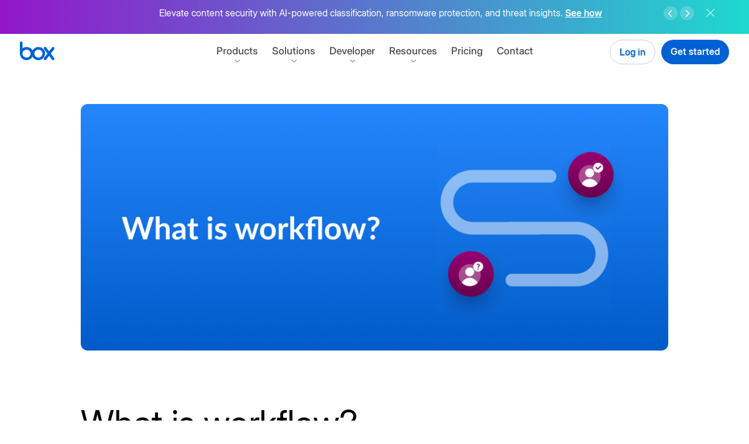

--- FILE ---
content_type: text/html; charset=UTF-8
request_url: https://www.boxcn.net/en-in/resources/what-is-workflow
body_size: 63825
content:
<!DOCTYPE html>
<html lang="en-in" dir="ltr" prefix="og: https://ogp.me/ns#">
  <head>
    <meta charset="utf-8" />
<script type="text/javascript">/*! js-cookie v2.2.1 | MIT */

!function(a){var b;if("function"==typeof define&&define.amd&&(define(a),b=!0),"object"==typeof exports&&(module.exports=a(),b=!0),!b){var c=window.Cookies,d=window.Cookies=a();d.noConflict=function(){return window.Cookies=c,d}}}(function(){function a(){for(var a=0,b={};a<arguments.length;a++){var c=arguments[a];for(var d in c)b[d]=c[d]}return b}function b(a){return a.replace(/(%[0-9A-Z]{2})+/g,decodeURIComponent)}function c(d){function e(){}function f(b,c,f){if("undefined"!=typeof document){f=a({path:"/"},e.defaults,f),"number"==typeof f.expires&&(f.expires=new Date(1*new Date+864e5*f.expires)),f.expires=f.expires?f.expires.toUTCString():"";try{var g=JSON.stringify(c);/^[\{\[]/.test(g)&&(c=g)}catch(j){}c=d.write?d.write(c,b):encodeURIComponent(c+"").replace(/%(23|24|26|2B|3A|3C|3E|3D|2F|3F|40|5B|5D|5E|60|7B|7D|7C)/g,decodeURIComponent),b=encodeURIComponent(b+"").replace(/%(23|24|26|2B|5E|60|7C)/g,decodeURIComponent).replace(/[\(\)]/g,escape);var h="";for(var i in f)f[i]&&(h+="; "+i,!0!==f[i]&&(h+="="+f[i].split(";")[0]));return document.cookie=b+"="+c+h}}function g(a,c){if("undefined"!=typeof document){for(var e={},f=document.cookie?document.cookie.split("; "):[],g=0;g<f.length;g++){var h=f[g].split("="),i=h.slice(1).join("=");c||'"'!==i.charAt(0)||(i=i.slice(1,-1));try{var j=b(h[0]);if(i=(d.read||d)(i,j)||b(i),c)try{i=JSON.parse(i)}catch(k){}if(e[j]=i,a===j)break}catch(k){}}return a?e[a]:e}}return e.set=f,e.get=function(a){return g(a,!1)},e.getJSON=function(a){return g(a,!0)},e.remove=function(b,c){f(b,"",a(c,{expires:-1}))},e.defaults={},e.withConverter=c,e}return c(function(){})});</script>
<script type="text/javascript">/*! Fetch Inject v2.0.4 | Copyright (C) Josh Habdas @license Zlib */
var fetchInject=function(){'use strict';var a=function(a,b,d,f,e,c,g){c=b.createElement(d),g=b.getElementsByTagName(d)[0],c.appendChild(b.createTextNode(f.text)),c.onload=e(f),g?g.parentNode.insertBefore(c,g):b.head.appendChild(c)};return function(b,c){if(!arguments.length)return Promise.reject(new ReferenceError("Failed to execute 'fetchInject': 1 argument required but only 0 present."));if(arguments[0]&&arguments[0].constructor!==Array)return Promise.reject(new TypeError("Failed to execute 'fetchInject': argument 1 must be of type 'Array'."));if(arguments[1]&&arguments[1].constructor!==Promise)return Promise.reject(new TypeError("Failed to execute 'fetchInject': argument 2 must be of type 'Promise'."));var d=[],e=c?[].concat(c):[],f=[];return b.forEach(function(a){return e.push(window.fetch(a).then(function(a){return[a.clone().text(),a.blob()]}).then(function(a){return Promise.all(a).then(function(a){d.push({text:a[0],blob:a[1]})})}))}),Promise.all(e).then(function(){return d.forEach(function(b){f.push({then:function(c){b.blob.type.includes("text/css")?a(window,document,"style",b,c):a(window,document,"script",b,c)}})}),Promise.all(f)})}}();
</script>
<script type="text/javascript">/**
 * Load script functionality.
 * @param  {string} location URL of the asset.
 * @param  {function} callback Callback
 */
function loadScript(a,b){var c=document.createElement("script");c.src=a,document.head.appendChild(c),b&&(c.readyState?c.onreadystatechange=function(){("loaded"==c.readyState||"complete"==c.readyState)&&(c.onreadystatechange=null,b())}:c.onload=function(){b()})}
</script>
<script type="text/javascript">var boxPrehideSelectorList=".info-notice__top"</script>
<script type="text/javascript">/* Adobe Target Pre-hide snippet.
* https://docs.adobe.com/content/help/en/launch/using/extensions-ref/adobe-extension/target-extension/overview.html
* The script is modified by exporting method 'preHideMethods' with internal functions that allows to disable pre-hide functionality before the given timer.
*/
// Set a global variable for pre-hiding.
const adobeTargetBodyHidingEnabled = true;

// Timer is represented in scientific notation.
// 4 seconds for pricing and the rest of pages - 3 seconds.
const adobeFlickerTimer = window.location.pathname.includes('pricing') ? 4e3 : 3e3;

// The JavaScript variable 'boxPrehideSelectorList' is created by Drupal backend to add concatenated css selectors.
(function(a,b,c,d){function e(){return b.getElementsByTagName("head")[0]}function f(a,c){if(a){var d=b.getElementById(c);d&&a.removeChild(d)}}return function(a,c,d){if(a){var e=b.createElement("style");e.id=c,e.innerHTML=d,a.appendChild(e)}}(e(),"at-body-style",c),setTimeout(function(){f(e(),"at-body-style")},d),preHideMethods={removeStyle:f,getParent:e,STYLE_ID:"at-body-style"},{preHideMethods:preHideMethods}})(window,document, boxPrehideSelectorList+"{opacity: 0 !important}",adobeFlickerTimer);
</script>
<link rel="preconnect" href="https://vi.ml314.com" />
<link rel="dns-prefetch" href="https://vi.ml314.com" />
<script type="text/javascript">var boxAdobeTargetScriptPath ={"at":"\/\/assets.box.com\/modules\/custom\/box_adobe_target\/js\/adobe\/at.min.js?t8yb6q","at_callback":"\/\/assets.box.com\/modules\/custom\/box_adobe_target\/js\/at_callback.js?t8yb6q","visitor_api":"\/\/assets.box.com\/modules\/custom\/box_adobe_target\/js\/adobe\/visitorapi.min.js?t8yb6q","visitor_api_init":"\/\/assets.box.com\/modules\/custom\/box_adobe_target\/js\/visitorapi_callback.js?t8yb6q","bombora_lib":"\/\/assets.box.com\/modules\/custom\/box_adobe_target\/js\/bombora\/bombora.min.js?t8yb6q"}</script>
<script type="text/javascript">var boxAdobeTargetBmbMaxWaitTime =400</script>
<script type="text/javascript">var boxSixsenseConfig ={"storageKey":"_6senseCompanyDetails","ttlKey":"_6signalTTL","apiUrl":"https:\/\/epsilon.6sense.com\/v3\/company\/details","apiToken":"8db10a758586778e2bfc5aea9ecc29d6b8cad102","ttlMs":14400000}</script>
<script type="text/javascript">/*
 * Dependency explanation:
 * 0. Prefetch 6sense API and cache response.
 * 1. Load bombora library and set sessionStorage data.
 * 2. Load Visitor API library first 'visitor_api'.
 * 3. Load Visitor API library initialization in parallel with the library 'visitor_api_init'.
 * 4. Trigger the function invocation 'initVisitorId' after the libraries has been loaded.
 * 5. Load Adobe Target library 'at'.
 * 6. Load Adobe target callback 'at_callback'.
 * 7. Trigger the function invocation 'adobeTargetCallback' after the libraries has been loaded.
 */

(function (w, p) {
    // Check storage support for bombora.
    if (!w.sessionStorage) {
        throw new Error("Session storage not supported");
    }

    // 6sense API prefetch (direct API, no webtag). Config provided via Drupal.
    const sixsenseConfig = w.boxSixsenseConfig;
    const {
        storageKey,
        ttlKey,
        apiUrl,
        apiToken,
        ttlMs,
    } = sixsenseConfig;

    const isSixsenseCacheValid = () => {
        if (!w.localStorage) return false;
        const ttl = w.localStorage.getItem(ttlKey);
        const cached = w.localStorage.getItem(storageKey);
        return !!(ttl && cached && Number(ttl) > Date.now());
    };

    const cacheSixsenseResponse = rawJsonString => {
        if (!w.localStorage || !rawJsonString) return;
        w.localStorage.setItem(storageKey, rawJsonString);
        w.localStorage.setItem(ttlKey, (Date.now() + ttlMs).toString());
        w._storagePopulated = true;
    };

    const prefetchSixsense = () => {
        if (!w.fetch || !w.localStorage) return Promise.resolve();
        if (isSixsenseCacheValid()) return Promise.resolve();

        const headers = new Headers();
        headers.append('Authorization', 'Token ' + apiToken);

        return fetch(apiUrl, {
            method: 'GET',
            headers,
            redirect: 'follow',
        })
            .then(resp => {
                if (!resp.ok) throw new Error('Sixsense API HTTP ' + resp.status);
                return resp.text();
            })
            .then(raw => {
                if (raw) {
                    cacheSixsenseResponse(raw);
                }
            })
            .catch(() => {});
    };

    let isDbPromiseResolved = false;
    function setResolvedValue(type, val) {
        switch (type) {
            case 'db':
                isDbPromiseResolved = val;
                break;
        }
    }

    // Uses function from bombora script to set data in session storage.
    function setBomboraData() {
        if (typeof _bmb !== 'undefined' && _bmb) {
            _bmb('vi', function (data) {
                if (data != null) {
                    sessionStorage.setItem('bombora', JSON.stringify(data));
                    setResolvedValue('db', true);
                } else {
                    console.info('Bombora returns no data: ', performance.now(), data);
                }
            });
        }
    }

    // Bombora needs to provide visitor data to Adobe and Segment before they load.
    let visitorScripts = [p.bombora_lib, p.visitor_api, p.visitor_api_init];

    // Check to see if bombora has already been set in session storage.
    let isBomboraDataSet = false
    if (sessionStorage.getItem('bombora')) {
        setResolvedValue('db', true);
        isBomboraDataSet = true;

        // Since Bombora data is already set, we can skip loading the library.
        visitorScripts = [p.visitor_api, p.visitor_api_init];
    }

    if (w.fetch) {
        // Kick off 6sense API prefetch early; non-blocking.
        prefetchSixsense();

        fetchInject(
            [p.at_callback],
            fetchInject(
                visitorScripts
            ).then(() => {
                if (!isBomboraDataSet) {
                    setBomboraData();
                }
                var currentWaitingTime = 0;
                var allowedWaitingTime = w.boxAdobeTargetBmbMaxWaitTime || 400;
                var atInterval = setInterval(() => {
                    if (isDbPromiseResolved || currentWaitingTime >= allowedWaitingTime) {
                        clearInterval(atInterval);
                        initVisitorId();
                        fetchInject(
                            [p.at]
                        ).then(() => {
                            adobeTargetCallback();
                        });
                    }
                    currentWaitingTime += 50;
                }, 50);
            })
        );
    }
})(window, boxAdobeTargetScriptPath)
</script>
<script type="text/javascript">(function(w,q){w['QualifiedObject']=q;w[q]=w[q]||function(){
    (w[q].q=w[q].q||[]).push(arguments)};})(window,'qualified')
</script>
<script type="text/javascript">qualified('initialize', 'QJy1YqZaG8LUA72E');
</script>
<script type="text/javascript">/* global Cookies, qualified */

const hasActiveUserSubdomain = Cookies.get('box_active_user_subdomain') ? 'true' : 'false';
qualified('identify', {
    box_active_user_subdomain: hasActiveUserSubdomain,
});
</script>
<script type="text/javascript">var boxBootstrap ={"domainTld":"box.com","cookieDomainTld":".box.com","secure":true,"currUrlLang":"en-in","isMktg":0,"isRedirecting":false,"facebookPixel":"\/\/assets.box.com\/modules\/custom\/box_scripts\/js\/fbevents.min.js?t8yb6q","infoNotices":{"238491":"878866"},"prodEnv":true,"languageMapping":{"en":"en-US","en-us":"en-US","en-gb":"en-GB","fr":"fr-FR","fr-fr":"fr-FR","de":"de-DE","de-de":"de-DE","it":"it-IT","it-it":"it-IT","ja":"ja-JP","ja-jp":"ja-JP","ko":"ko-KR","ko-kr":"ko-KR","nl":"nl-NL","sv":"sv-SE","zh-hant":"zh-CN","da":"da-DK","nb":"nb-NO","pl":"pl-PL","tr":"tr-TR","en-ca":"en-CA","en-au":"en-AU","en-in":"en-IN","en-nl":"en-NL","en-se":"en-SE","es-419":"es-419"}}</script>
<script type="text/javascript">(function () {
  // Create box visitor ID for use in gen204 tracking below.
  // Similar to http://phpjs.org/functions/uniqid/
  function uniqid(prefix, more_entropy) {
    // +   original by: Kevin van Zonneveld (http://kevin.vanzonneveld.net)
    // +    revised by: Kankrelune (http://www.webfaktory.info/)
    // %        note 1: Uses an internal counter (in php_js global) to avoid collision
    if (typeof prefix === 'undefined') {
      prefix = "";
    }

    var retId;
    var formatSeed = function (seed, reqWidth) {

      // To hex str.
      seed = parseInt(seed, 10).toString(16);

      // So long we split.
      if (reqWidth < seed.length) {
        return seed.slice(seed.length - reqWidth);
      }

      // So short we pad.
      if (reqWidth > seed.length) {
        return Array(1 + (reqWidth - seed.length)).join('0') + seed;
      }
      return seed;
    };

    // BEGIN REDUNDANT

    if (!window.php_js) {
      window.php_js = {};
    }

    // END REDUNDANT
    // Init seed with big random int.
    if (!window.php_js.uniqidSeed) {
      window.php_js.uniqidSeed = Math.floor(Math.random() * 0x75bcd15);
    }
    window.php_js.uniqidSeed++;

    // Start with prefix, add current milliseconds hex string.
    retId = prefix;
    retId += formatSeed(parseInt(new Date().getTime() / 1000, 10), 8);

    // Add seed hex string.
    retId += formatSeed(window.php_js.uniqidSeed, 5);
    if (more_entropy) {

      // For more entropy we add a float lower to 10.
      retId += (Math.random() * 10).toFixed(8).toString();
    }

    return retId;
  }

  //  Get domain.
  var cookieDomain = document.domain.replace(/^[^.]+\./g, "");

  // Data layer variables.
  window.analyticsData = window.analyticsData || {};
  analyticsData.boxVisitorID = Cookies.get('box_visitor_id');

  // Check cookie has created the id.
  if (!analyticsData.boxVisitorID) {

    // Generate a new id.
    var uniqueId = uniqid('', true);

    // Assign on the data layer.
    analyticsData.boxVisitorID = uniqueId;

    // Set the cookie.
    Cookies.set('box_visitor_id', uniqueId, {
      domain: cookieDomain,
      path: '/',
      expires: 365,
      secure: location.protocol != 'https:' ? false : true
    });
  }
})();
</script>
<script type="text/javascript">/* global Cookies, boxBootstrap */
/* eslint-disable prefer-template */

/*
 *   Automatic redirect to WebApp.
 */
(function redirectToApp(window, document, boxBootstrap, Cookies) {
    // Check for the cookie if user is logged in.
    const subdomain = Cookies.get('box_active_user_subdomain');

    // If the user has been already authentificated to the WebApp, the cookie should be present in order to fall into this conditional.
    if (subdomain && boxBootstrap.isMktg) {
        // Split pathname in parts.
        const paths = window.location.pathname.toLowerCase().split('/');
        const filteredPaths = paths.filter(function (el) {
            return el !== '';
        });

        // Get the language and region based on the Back-end language map.
        const currentLanguageLocale = boxBootstrap.languageMapping[boxBootstrap.currUrlLang].toLowerCase();

        // Conditional logic for language locale.
        // The paths like "/", "en-gb", "de-de", etc. are considered website index.
        // The paths like "/home", "/en-gb/home", "/de-de/home", etc. are considered normal pages.
        if (
            window.location.pathname === '/' ||
            (filteredPaths[0] === currentLanguageLocale && filteredPaths[1] === undefined)
        ) {
            const pattern = /^[a-zA-Z0-9.\-_]+$/;
            if (pattern.test(subdomain)) {
                // Redirect to subdomain.
                window.location.href = 'https://' + subdomain + '.' + boxBootstrap.domainTld + '/login';

                // Hide the marketing website.
                document.getElementsByTagName('html')[0].setAttribute('style', 'visibility:hidden;');

                // Toggle the state.
                boxBootstrap.isRedirecting = true;
            }
        }
    }
})(window, document, boxBootstrap, Cookies);
</script>
<script type="text/javascript">// http://jscs.info/
!function(f, b, e, v, n, t, s) {if (f.fbq)return;n = f.fbq = function() {n.callMethod ?
n.callMethod.apply(n, arguments) : n.queue.push(arguments);};if (!f._fbq)f._fbq = n;
n.push = n;n.loaded = !0;n.version = '2.0';n.queue = [];t = b.createElement(e);t.async = !0;
t.src = v;s = b.getElementsByTagName(e)[ 0 ];s.parentNode.insertBefore(t, s);}(window,
document, 'script', boxBootstrap.facebookPixel);
</script>
<script type="text/javascript">(function() {
    // Lazyload object HTML elements like animations.
    document.addEventListener('lazybeforeunveil', function(e) {
        var svgObject = e.target.getAttribute('data-img');
        if (svgObject) {
            e.target.setAttribute('data', svgObject);
        }
    });
})();
</script>
<script type="text/javascript">var boxLangDetect ={"browserDrupalLangs":{"en":"en","en-us":"en","en-ca":"en","en-au":"en","en-nz":"en","en-in":"en","en-gb":"en-gb","en-ie":"en-gb","en-za":"en","de":"de","de-at":"de","de-de":"de","de-li":"de","de-ch":"de","fr":"fr","fr-fr":"fr","fr-ca":"en","fr-ch":"fr","it":"it","it-it":"it","it-ch":"it","sv":"en-se","en-se":"en-se","sv-se":"en-se","nl":"en-nl","en-nl":"en-nl","nl-nl":"en-nl","ja":"ja","ja-jp":"ja","es":"es-419","es-es":"es-419","es-ar":"es-419","es-cl":"es-419","es-co":"es-419","es-cr":"es-419","es-hn":"es-419","es-419":"es-419","es-mx":"es-419","es-pe":"es-419","es-us":"es-419","es-uy":"es-419","es-ve":"es-419","ko":"ko","ko-kr":"ko"},"cookieRedirectMap":{"en-US":"en","en-GB":"en-gb","en-IN":"en-in","en-NL":"en-nl","en-SE":"en-se","en-AU":"en-au","en-CA":"en-ca","fr-FR":"fr","de-DE":"de","it-IT":"it","ja-JP":"ja","ko-KR":"ko","es-419":"es-419"}}</script>
<script type="text/javascript">(function() {
  var didInit = false;
  function initMunchkin() {
    if(didInit === false) {
      didInit = true;
      Munchkin.init('107-COJ-713');
    }
  }
  var s = document.createElement('script');
  s.type = 'text/javascript';
  s.async = true;
  s.src = '//munchkin.marketo.net/munchkin.js';
  s.onreadystatechange = function() {
    if (this.readyState == 'complete' || this.readyState == 'loaded') {
      initMunchkin();
    }
  };
  s.onload = initMunchkin;
  document.getElementsByTagName('head')[0].appendChild(s);
})();</script>
<meta name="description" content="Understand the definition of workflow, discover its key types, and explore the top benefits of workflow management for optimizing your business processes." />
<meta name="google-site-verification" content="nDiWIOQWwmDMgcA0Pbgfu1XeRLgUI3I7lPPG8LNY1WY" />
<meta name="google-site-verification" content="TgoDwQl5o9tdzl5LSEerUlEISpEvrun_m6WCRt43pRk" />
<meta name="google-site-verification" content="55WHu6Aup-v6dnWt0b3ZHAX4Gz9u-SGdaHovokbnKdc" />
<meta name="google-site-verification" content="1qNGVW3lKU809PR9qejY3yW6cTvMBZXSAxm7jR808wc" />
<meta name="date" content="2019-04-01 13:14:50" />
<link rel="canonical" href="https://www.box.com/en-in/resources/what-is-workflow" />
<meta name="author" content="schudasama@box.com" />
<link rel="image_src" href="//assets.box.com/sites/default/files/box_default_og_sharing_image/box-social.jpg" />
<meta name="referrer" content="no-referrer-when-downgrade" />
<meta name="page-theme" content="Collaboration/Workflow" />
<meta name="page-type" content="Demo/Use Case" />
<meta property="og:site_name" content="Box" />
<meta property="og:type" content="website" />
<meta property="og:url" content="https://web.mktg.box.com/resources/what-is-workflow" />
<meta property="og:image" content="https://assets.box.com/sites/default/files/box_default_og_sharing_image/box-social.jpg" />
<meta name="msvalidate.01" content="68E43ECD3761784F9ECA60C0E7A2B805" />
<meta name="facebook-domain-verification" content="7mbtxp8uus2jiga0ck196o109ovdfx" />
<meta name="Generator" content="Drupal 10 (https://www.drupal.org)" />
<meta name="MobileOptimized" content="width" />
<meta name="HandheldFriendly" content="true" />
<meta name="viewport" content="width=device-width, initial-scale=1" />
<meta name="robots" content="noindex" />
<style rel="stylesheet">#site-header .container{max-width:100%;margin-left:0.625rem;margin-right:0.625rem;}#site-header .container:after{content:" ";display:block;clear:both;}@media (min-width:48em){#site-header .container{max-width:100%;margin-left:2.125rem;margin-right:2.125rem;}#site-header .container:after{content:" ";display:block;clear:both;}}@media (min-width:90em){#site-header .container{max-width:100%;margin-left:0.9375rem;margin-right:0.9375rem;}#site-header .container:after{content:" ";display:block;clear:both;}}@media (min-width:112.5em){#site-header .container{max-width:112.5rem;}}#site-header .navigation-spotlight--content_label{font-weight:600;font-style:normal;border-radius:1.5625rem;color:#fff;display:inline-block;font-size:10px;line-height:normal;padding:0.125rem 0.5rem;text-decoration:none;text-transform:uppercase;vertical-align:text-bottom;letter-spacing:0.01875rem;}.masthead-present-light,.masthead-present{margin:0;}#site-header{position:fixed;top:var(--info-notice-top-position);width:100%;max-width:100vw;height:3.75rem;max-height:var(--info-notice-max-height);z-index:10;}@media screen and (max-width:63.9375em){#site-header .main-nav--wrapper{width:0;overflow-y:hidden;visibility:hidden;transition:opacity 175ms ease 0ms,transform 175ms ease 0ms;}#site-header.animated{height:100%;max-height:none;overflow-y:scroll;}#site-header.animated .main-nav--wrapper{overflow-y:visible;visibility:visible;}#site-header.animated::after{z-index:11 !important;transition:opacity 175ms ease 0ms;}}@media (min-width:64em){#site-header{padding:0;max-width:none;left:0;right:0;transform:translate3d(0,0,0);}#site-header.animated,#site-header .main-nav-wrapper{transition:none;}}#site-header::after{position:fixed;content:"";display:block;width:100%;height:3.75rem;background:#fff;opacity:0;transform:translateX(0%);box-shadow:0 1px 0 0 transparent;transition:opacity 150ms ease 0ms,transform 0ms ease 0ms;}#site-header,#site-header header,#site-header div,#site-header a,#site-header button,#site-header span,#site-header svg,#site-header path,#site-header nav,#site-header ul,#site-header li,#site-header i{box-sizing:border-box;border:0;font-family:inherit;font-size:100%;margin:0;padding:0;vertical-align:baseline;}#site-header a{color:inherit;}#site-header.is-sticky,#site-header.js-mobile-menu--is-active{z-index:10;}#site-header .box-logo{position:fixed;margin-top:0.8125rem;z-index:100;float:left;}#site-header .box-logo svg{position:relative;height:2rem;width:auto;z-index:100;}#site-header .box-logo-svg{transition:fill 250ms ease 0ms;}@media screen and (max-width:63.9375em){#site-header.js-mobile-menu--is-active{overflow-y:scroll;-webkit-overflow-scrolling:touch;height:100%;}#site-header.js-mobile-menu--is-active::after{opacity:1;box-shadow:0 1px 0 #dde6ed;left:100%;transform:translateX(-100%);transition:opacity 250ms ease,transform 250ms ease;}#site-header.js-mobile-menu--is-active .box-logo{position:fixed;}#site-header.js-mobile-menu--is-active .main-nav--wrapper{pointer-events:auto;opacity:1;transform:translateY(0);visibility:visible;transition:opacity 250ms ease 175ms,transform 250ms ease 175ms;}}#site-header.js-mobile-menu--is-active .box-logo path{fill:#0061d5;transition:fill 250ms ease 175ms;}#site-header.is-sticky .box-logo-svg{fill:#0061d5;transition:fill 125ms ease 0ms;}#site-header.is-sticky::after{opacity:1;width:100%;left:0;z-index:9;box-shadow:0 1px 0 #dde6ed;}#site-header.js-mobile-menu--is-active::after{z-index:11;}#site-header.js-mobile-menu--is-active.is-sticky::after{transform:none;}#site-header{font-family:"Inter",sans-serif;font-size:16px;line-height:1.4;-moz-osx-font-smoothing:grayscale;-webkit-font-smoothing:antialiased;font-smoothing:antialiased;padding:0;border:0;margin:0;max-width:none;}@media (min-width:112.5em){#site-header{max-width:112.5rem;margin-left:auto;margin-right:auto;}}#site-header .site-header--wrapper::after{content:"";position:fixed;top:0;right:0;opacity:0;width:100%;height:calc(100% + 3.75rem);background:#fff;z-index:-1;pointer-events:none;transform:scaleX(0);transform-origin:right;transition:opacity 250ms ease 175ms,transform 250ms ease 175ms;}@media (min-width:64em){#site-header .site-header--wrapper::after{display:none;transition:none;}}.js-mobile-menu--is-active#site-header .site-header--wrapper::after{opacity:1;transform:scaleX(1);transition-delay:0ms;}#site-header .main-nav{position:relative;z-index:10;}@media (min-width:64em){#site-header .main-nav{position:absolute;text-align:center;right:0;left:0;margin:auto;pointer-events:none;overflow:visible;}}#site-header .main-nav a{text-decoration:none;}#site-header .main-nav--trigger{position:fixed;display:flex;flex-flow:column nowrap;justify-content:space-between;width:2.75rem;height:2.75rem;padding:0.75rem 0.4375rem;margin-top:0.5rem;margin-right:-0.4375rem;right:0.625rem;background:transparent;transition:transform 125ms ease;border:0;z-index:20;-webkit-appearance:none;appearance:none;cursor:pointer;}@media (min-width:48em){#site-header .main-nav--trigger{right:2.125rem;}}@media (min-width:64em){#site-header .main-nav--trigger{display:none;}}.js-mobile-menu--is-active#site-header .main-nav--trigger{right:0.625rem;top:auto;}@media (min-width:48em){.js-mobile-menu--is-active#site-header .main-nav--trigger{right:2.125rem;}}#site-header .main-nav--trigger .main-nav--title,#site-header .main-nav--trigger::before,#site-header .main-nav--trigger::after{display:block;content:"";background:#0061d5;height:0.125rem;width:1.875rem;text-indent:-9999px;}@media screen and (max-width:63.9375em){#site-header .main-nav--trigger .main-nav--title,#site-header .main-nav--trigger::before,#site-header .main-nav--trigger::after{transition-property:transform,width,opacity,background-color;transition-duration:250ms;transition-timing-function:ease;}}.masthead-present #site-header .main-nav--trigger .main-nav--title,.masthead-present #site-header .main-nav--trigger::before,.masthead-present #site-header .main-nav--trigger::after{background:#fff;}.js-mobile-menu--is-active#site-header .main-nav--trigger .main-nav--title,.js-mobile-menu--is-active#site-header .main-nav--trigger::before,.js-mobile-menu--is-active#site-header .main-nav--trigger::after,.is-sticky#site-header .main-nav--trigger .main-nav--title,.is-sticky#site-header .main-nav--trigger::before,.is-sticky#site-header .main-nav--trigger::after{background:#0061d5;}#site-header .main-nav--trigger::before{transform-origin:top right;}.js-mobile-menu--is-active#site-header .main-nav--trigger::before{transform:rotate(-45deg) translateY(-2px);}.js-mobile-menu--is-active#site-header .main-nav--trigger .main-nav--title{opacity:0;transform:translateX(2px);}#site-header .main-nav--trigger::after{transform-origin:bottom right;}.js-mobile-menu--is-active#site-header .main-nav--trigger::after{transform:rotate(45deg) translateY(2px);}#site-header .main-nav--wrapper{position:absolute;display:flex;flex-flow:column;justify-content:space-between;min-height:calc(100% - 60px);width:100%;max-width:100vw;padding:0 0 7.5625rem 0;top:3.75rem;left:0;pointer-events:none;z-index:10;opacity:0;transform:translateY(1.5rem);overflow-y:scroll;}@media (min-width:48em){#site-header .main-nav--wrapper{padding-bottom:6.3125rem;}}@media (min-width:64em){#site-header .main-nav--wrapper{position:static;display:block;margin-left:0;margin-right:0;min-height:auto;width:auto;height:auto;opacity:1;z-index:10;pointer-events:auto;padding-top:0;padding-bottom:0;transform:none;transition:none;overflow:visible;}}#site-header .main-nav--wrapper.animated{transition:opacity 250ms ease 0ms,transform 250ms ease 0ms;}.js-mobile-menu--is-active#site-header .main-nav--wrapper{pointer-events:auto;opacity:1;transform:translateY(0);}.js-mobile-menu--is-active#site-header .main-nav--wrapper.animated{transition:opacity 250ms ease 175ms,transform 250ms ease 175ms;}@media (min-width:64em){.js-mobile-menu--is-active#site-header .main-nav--wrapper{transition:none;}}#site-header .main-nav--section{padding-bottom:1.5rem;display:flex;}@media screen and (max-width:47.9375em){#site-header .main-nav--section{flex-direction:column;}}@media screen and (min-width:48em) and (max-width:63.9375em){#site-header .main-nav--section{display:block;}}@media (min-width:64em){#site-header .main-nav--section{padding:2.5rem;justify-content:flex-start;align-content:flex-start;flex-flow:column nowrap;flex:1 1 auto;}}@media screen and (min-width:48em) and (max-width:63.9375em){#site-header .main-nav--section:last-child{padding-bottom:5rem;}}@media (min-width:64em){#site-header .main-nav--section:last-child{width:20.75rem;}}#site-header .main-nav--section__navigation-spotlight{display:none;}@media (min-width:64em){#site-header .main-nav--section__navigation-spotlight{display:block;}}@media (min-width:64em){#site-header .main-nav--section > [id*=block-menu]{padding-top:1.875rem;}}@media (min-width:64em){#site-header .main-nav--section > [id*=block-menu]:first-child{padding-top:0;}}@media screen and (max-width:63.9375em){#site-header .main-nav--row{flex:1 auto;}}@media (min-width:64em){#site-header .main-nav--row:last-child{padding-top:1.875rem;}}@media (min-width:64em){#site-header .main-nav--row:first-child{padding-top:0;}}#site-header .main-nav--section__grey{background-color:#f5f6f8;}@media (min-width:64em){#site-header .main-nav--section__grey:last-of-type{border-top-right-radius:0.5rem;border-bottom-right-radius:0.5rem;}#site-header .main-nav--section__grey:first-of-type{border-top-left-radius:0.5rem;border-bottom-left-radius:0.5rem;}}#site-header .main-nav--primary-level{display:block;list-style:none;margin:0;padding:1.25rem 0 0;text-align:left;font-size:1.5rem;}@media (min-width:64em){#site-header .main-nav--primary-level{display:inline-block;padding:0.75rem 0 0;pointer-events:auto;font-size:0;}#site-header .main-nav--primary-level .main-nav--item{font-size:1.0625rem;display:inline-block;width:auto;}}#site-header .main-nav--primary-item{padding-left:0.625rem;padding-right:0.625rem;font-weight:500;font-style:normal;display:block;padding-top:0.5rem;padding-bottom:0.5rem;width:100%;transition:color 125ms ease,opacity 125ms ease;color:#4a4a4a;line-height:2.25rem;text-align:left;}@media (min-width:48em){#site-header .main-nav--primary-item{padding-left:2.125rem;padding-right:2.125rem;}}@media (min-width:64em){#site-header .main-nav--primary-item{padding-left:0.9375rem;padding-right:0.9375rem;}}@media (min-width:64em){#site-header .main-nav--primary-item{display:inline-block;width:auto;line-height:1.1875rem;padding:0.5rem;transition:color 125ms ease;text-align:center;}#site-header .main-nav--primary-item::before{content:attr(aria-label);font-weight:600;font-style:normal;display:block;height:0;visibility:hidden;overflow:hidden;pointer-events:none;}}@media (min-width:77.5em){#site-header .main-nav--primary-item{padding:0.5rem 0.75rem;}}@media (min-width:90em){#site-header .main-nav--primary-item{padding:0.5rem 1rem;}}#site-header .main-nav--primary-item:hover{font-weight:600;font-style:normal;}@media (min-width:64em){#site-header .main-nav--primary-item:hover{cursor:pointer;}}@media (min-width:64em){.masthead-present #site-header .main-nav--primary-item{color:#fff;}}@media (min-width:64em){.masthead-present #site-header .main-nav--primary-item:hover{color:rgba(255,255,255,0.7);}}@media (min-width:64em){.masthead-present-light #site-header .main-nav--primary-item{color:#4a4a4a;}}@media (min-width:64em){.masthead-present-light #site-header .main-nav--primary-item:hover{color:rgba(11,11,11,0.7);}}#site-header .main-nav--primary-item--current{color:#151f26;}@media (min-width:64em){#site-header .main-nav--primary-item--current{color:#151f26;}}@media (min-width:64em){.masthead-present #site-header .main-nav--primary-item--current{color:white;}}@media (min-width:64em){.masthead-present-light #site-header .main-nav--primary-item--current{color:#151f26;}}@media (min-width:64em){#site-header .main-nav--item__has-children{padding-bottom:1.3125rem;}}#site-header .main-nav--parent-item{margin:0;background:none;border:0;transition:color 125ms ease;cursor:pointer;-webkit-user-select:none;user-select:none;}@media (min-width:64em){#site-header .main-nav--parent-item{position:relative;overflow:visible;}}#site-header .main-nav--parent-item::after{content:"";position:relative;width:1.5rem;height:1.5rem;top:0.375rem;float:right;margin-right:0.5rem;background-position:center center;background-size:12px auto;background-repeat:no-repeat;transition:transform 250ms ease;background-image:url("data:image/svg+xml,%3Csvg xmlns='http://www.w3.org/2000/svg' version='1' viewBox='0 0 512 512'%3E%3Cpath fill='%2372848E' d='M511 153c0-9-2-15-8-21a32 32 0 0 0-44-2L256 319 54 130a30 30 0 0 0-44 2 29 29 0 0 0 2 43l225 208c12 11 31 11 41 0l225-208c4-6 8-14 8-22z'/%3E%3C/svg%3E");}@media (min-width:64em){#site-header .main-nav--parent-item::after{position:absolute;bottom:-0.5rem;left:0;right:0;margin:0 auto;height:1.125rem;width:1.125rem;top:auto;background-size:9px auto;transition:bottom 250ms ease,opacity 250ms ease;pointer-events:none;z-index:-1;}.masthead-present #site-header .main-nav--parent-item::after{background-image:url("data:image/svg+xml,%3Csvg xmlns='http://www.w3.org/2000/svg' version='1' viewBox='0 0 512 512'%3E%3Cpath fill='%23FFF' d='M511 153c0-9-2-15-8-21a32 32 0 0 0-44-2L256 319 54 130a30 30 0 0 0-44 2 29 29 0 0 0 2 43l225 208c12 11 31 11 41 0l225-208c4-6 8-14 8-22z'/%3E%3C/svg%3E");opacity:0.6;}}#site-header .main-nav--parent-item.js-active{color:#151f26;}@media (min-width:64em){#site-header .main-nav--parent-item.js-active{position:relative;}}#site-header .main-nav--parent-item.js-active::after{transform:rotate(180deg);}@media (min-width:64em){#site-header .main-nav--parent-item.js-active::after{opacity:0;bottom:-1.25rem;transform:rotate(0deg);}}@media (min-width:64em){.masthead-present #site-header .main-nav--parent-item.js-active{color:#fff;}}#site-header .main-nav--child-wrapper{height:0;overflow-y:hidden;will-change:height;transition:none;}@media (min-width:64em){#site-header .main-nav--child-wrapper{position:absolute;left:0;padding-top:0.9375rem;height:auto;opacity:0;z-index:-1;pointer-events:none;transform:translateY(2.5rem);overflow-y:visible;will-change:transform,opacity;}}@media (min-width:64em){#site-header .main-nav--child-wrapper.js-show{pointer-events:auto;transform:translateY(0);opacity:1;z-index:11;}}@media (min-width:64em){#site-header .main-nav--child-wrapper.js-show.animated{transition:transform 250ms ease,opacity 250ms ease;}}#site-header .main-nav--child-wrapper.animated{transition:height 250ms ease-out;}@media (min-width:64em){#site-header .main-nav--child-wrapper.animated{transition:transform 150ms ease,opacity 150ms ease;}}#site-header .main-nav--child-wrapper.expanded.animated{transition:height 250ms ease-in;}#site-header .main-nav--child-menu{position:relative;}@media (min-width:64em){#site-header .main-nav--child-menu{background:#fff;border-radius:0.5rem;pointer-events:none;box-shadow:0 1.875rem 5rem 0 rgba(0,0,0,0.35);display:flex;flex-flow:row nowrap;max-width:64rem;width:max-content;}}#site-header .main-nav--child-menu .main-nav--item__secondary{padding:0 1.5rem 0 1rem;background-color:transparent;transition:background-color 120ms ease;}#site-header .main-nav--child-menu .main-nav--item__secondary:hover{border-radius:0.375rem;background:#f5f6f8;}#site-header .main-nav--child-menu .main-nav--section__grey .main-nav--item__secondary:hover{background:#fff;}@media (min-width:64em){#site-header .main-nav--child-menu__active-hover .main-nav--item__secondary{opacity:0.5;}}@media (min-width:64em){#site-header .main-nav--child-menu__active-hover .main-nav--item__secondary:hover{opacity:1;}}#site-header .main-nav .js-show .main-nav--child-menu{z-index:11;pointer-events:auto;}@media (min-width:48em){#site-header .main-nav--group{display:flex;flex-flow:row wrap;justify-content:space-around;}}@media (min-width:64em){#site-header .main-nav--group{flex-direction:column;align-items:stretch;align-content:flex-start;justify-content:flex-start;}}@media screen and (min-width:48em) and (max-width:63.9375em){#site-header .main-nav--subgroup{flex-wrap:wrap;width:100%;}}@media (min-width:48em){#site-header .main-nav--subgroup{display:flex;flex-direction:row;align-items:flex-start;align-content:flex-start;justify-content:flex-start;}}@media (min-width:64em){#site-header .main-nav--subgroup{display:grid;grid-template-columns:repeat(2,minmax(min-content,1fr));flex-wrap:nowrap;margin-right:-1.25rem;margin-left:-1.25rem;}}@media screen and (min-width:48em) and (max-width:63.9375em){#site-header .main-nav--subgroup .main-nav--secondary-level{flex:1 50%;}}@media (min-width:64em){#site-header .main-nav--subgroup .main-nav--secondary-level{min-width:13.125rem;max-width:19.6875rem;flex-grow:1;flex-shrink:1;flex-basis:auto;padding:0;margin-left:0.25rem;}}#site-header .main-nav--subgroup--footer-link a{display:inline-block;padding:0.75rem 0;font-size:0.875rem;transition:color 120ms ease;}@media (min-width:64em){#site-header .main-nav--subgroup--footer-link a{margin-bottom:-0.75rem;}}#site-header .main-nav--subgroup--footer-link a:hover{color:#0061d5;}#site-header .main-nav--subgroup--footer-link a:hover i,#site-header .main-nav--subgroup--footer-link a:hover .svg-icon{left:0.5rem;}#site-header .main-nav--subgroup--footer-link a i{position:relative;display:inline-block;top:0.125rem;left:0.25rem;color:#0061d5;transition:left 120ms ease;}#site-header .main-nav--subgroup--footer-link a .svg-icon{position:relative;display:inline-block;top:0.1875rem;left:0.25rem;color:#0061d5;transition:left 120ms ease;}#site-header .main-nav--subgroup--footer-link a .svg-icon svg{height:0.875rem;width:auto;fill:#0061d5;}#site-header .main-nav--subgroup--footer-link.main-nav--item__secondary:hover{background:transparent;}#site-header .main-nav--group-heading{padding-left:0.625rem;padding-right:0.625rem;font-weight:600;font-style:normal;display:inline-block;padding-top:2rem;padding-bottom:1rem;font-size:1.0625rem;color:#151f26;}@media (min-width:48em){#site-header .main-nav--group-heading{padding-left:2.125rem;padding-right:2.125rem;}}@media (min-width:64em){#site-header .main-nav--group-heading{padding-left:0.9375rem;padding-right:0.9375rem;}}@media (min-width:48em){#site-header .main-nav--group-heading{width:100%;}}@media (min-width:64em){#site-header .main-nav--group-heading{padding-top:0;padding-left:0;padding-right:0;width:auto;flex:0 0 auto;}}#site-header .main-nav--heading-link:hover{transition:color 125ms ease;color:#151f26;}#site-header .main-nav--secondary-level{list-style:none;margin:0;padding:0 6.6666666667%;font-size:1rem;}@media screen and (min-width:48em) and (max-width:63.9375em){#site-header .main-nav--secondary-level{flex:1 auto;padding:0 2.125rem;}}@media (min-width:64em){#site-header .main-nav--secondary-level{padding-left:1.25rem;padding-right:1.25rem;flex:1 1 0;}}#site-header .main-nav--secondary-level__overview{margin-left:6.6666666667%;margin-right:6.6666666667%;margin-bottom:1.25rem;padding:0 0 0.5rem;border-bottom:1px solid rgba(0,0,0,0.1);}@media (min-width:64em){#site-header .main-nav--secondary-level__overview{margin-left:0;margin-right:0;flex:0 0 auto;}}#site-header .main-nav--secondary-level .main-nav--item{display:block;width:100%;margin-left:-0.9375rem;}@media (min-width:64em){#site-header .main-nav--secondary-level .main-nav--item{margin:0;}}#site-header .main-nav--secondary-level .main-nav--item a,#site-header .main-nav--secondary-level .main-nav--item ins{display:block;padding:0.75rem 0;}#site-header .main-nav--secondary-level .main-nav--item ins{text-decoration:none;}#site-header .main-nav--secondary-level .main-nav--item a{display:flex;}#site-header .main-nav--secondary-level .icon{padding-top:0.25rem;margin-right:0.875rem;flex-basis:1.25rem;height:1.875rem;font-size:1.125rem;color:#767676;}#site-header .main-nav--secondary-level .svg-icon{padding-top:0.25rem;margin-right:0.875rem;flex-basis:1.875rem;}@media (min-width:64em){#site-header .main-nav--secondary-level .svg-icon{flex-basis:1.25rem;}}#site-header .main-nav--secondary-level .svg-icon img{width:auto;max-width:none;}#site-header .main-nav--child-item--title,#site-header .main-nav--child-item--description{display:block;}#site-header .main-nav--child-item--title{color:#151f26;line-height:1.75rem;font-size:1rem;}@media (min-width:64em){#site-header .main-nav--child-item--title{font-size:0.9375rem;}}#site-header .main-nav--child-item--description,#site-header .main-nav--child-item--description p{color:#767676;font-size:0.875rem;line-height:1.5rem;}#site-header .user-nav{display:flex;flex-flow:column;z-index:-1;transition:opacity 500ms ease;border-top:1px solid #dde6ed;}@media screen and (max-width:63.9375em){#site-header .user-nav{position:fixed;bottom:0;left:0;width:100vw;z-index:11;transform:translateY(1.5rem);opacity:0;visibility:hidden;transition:transform 250ms ease 0ms,opacity 250ms ease 0ms;}.js-mobile-menu--is-active#site-header .user-nav{opacity:1;visibility:visible;transform:translateY(0);transition:transform 250ms ease 175ms,opacity 250ms ease 175ms;}#site-header.animated#site-header .user-nav{visibility:visible;}}@media (min-width:48em){#site-header .user-nav{flex-flow:row nowrap;}}@media (min-width:64em){#site-header .user-nav{position:relative;margin:0.625rem 0 0;float:right;width:auto;z-index:10;border:0;align-items:stretch;transition:none;}}#site-header .user-nav--item{padding-left:0.625rem;padding-right:0.625rem;padding-left:calc(0.625rem + 1.125rem);padding-right:calc(0.625rem + 1.125rem);width:100%;text-decoration:none;line-height:3.75rem;transition:color 125ms ease,background 125ms ease;}@media (min-width:48em){#site-header .user-nav--item{padding-left:2.125rem;padding-right:2.125rem;}}@media (min-width:64em){#site-header .user-nav--item{padding-left:0.9375rem;padding-right:0.9375rem;}}@media (min-width:48em){#site-header .user-nav--item{line-height:6.25rem;height:6.25rem;}}@media (min-width:64em){#site-header .user-nav--item{display:inline-block;width:auto;height:auto;padding:0.5rem 1rem;text-align:center;line-height:1.5rem;border-radius:6.25rem;margin:0rem 0.3125rem;}#site-header .user-nav--item:first-child{margin-left:0;}#site-header .user-nav--item:last-child{margin-right:0;}#site-header .user-nav--item .icon{display:none;}}#site-header .user-nav--get-started{color:#fff;background:#0061d5;font-weight:bold;}@media screen and (max-width:47.9375em){#site-header .user-nav--get-started{order:2;}}#site-header .user-nav--get-started:hover{background:#0057C2;}#site-header .user-nav--login{color:#0061d5;background:#fff;border:1px solid #c3d1d9;font-weight:bold;}@media screen and (max-width:47.9375em){#site-header .user-nav--login{order:1;}}@media (min-width:64em){.masthead-present #site-header .user-nav--login{color:#fff;background:rgba(255,255,255,0.1);border:1px solid rgba(255,255,255,0.2);}}#site-header .user-nav--login:hover{color:#fff;background:#0061d5;}#site-header .user-nav .icon{position:relative;top:0.125rem;float:right;font-size:1.25rem;padding-right:1.125rem;}@media (min-width:48em){#site-header .user-nav .icon{position:relative;top:0.125rem;}}#site-header.is-sticky .main-nav--primary-item--current{color:#151f26 !important;}@media (min-width:64em){#site-header.is-sticky .main-nav--primary-item{color:rgba(21,31,38,0.6);}#site-header.is-sticky .main-nav--primary-item:hover{color:#151f26;}#site-header.is-sticky .main-nav--parent-item.js-active{color:#151f26;}#site-header.is-sticky .user-nav--login{color:#0061d5;}#site-header.is-sticky .user-nav--login:hover{color:#fff;background:#0061d5;}}#site-header .carat{display:none;position:absolute;top:-0.5rem;z-index:13;width:0;height:0;border-width:0.75rem;border-style:solid;border-top-color:transparent;border-left-color:transparent;border-right-color:transparent;border-bottom-color:#fff;}@media (min-width:64em){#site-header .carat{display:block;}}#site-header .navigation-spotlight.light-text{color:#fff;}#site-header .navigation-spotlight.light-text .navigation-spotlight--content_overview a{color:#8ea6b2;}#site-header .navigation-spotlight.light-text .navigation-spotlight--content_header > p{color:#fff;}#site-header .navigation-spotlight.right-align a{justify-content:flex-end;}#site-header .navigation-spotlight.center-align a{justify-content:center;}#site-header .navigation-spotlight--wrapper{max-width:15.75rem;}#site-header .navigation-spotlight--media{aspect-ratio:3/2;margin-bottom:1.25rem;overflow:hidden;}#site-header .navigation-spotlight--media img{border-radius:0.75rem;}#site-header .navigation-spotlight--content{font-size:0;}#site-header .navigation-spotlight--content_header{padding-bottom:1rem;}#site-header .navigation-spotlight--content_header h6{line-height:normal;margin:-0.125rem 0rem;}#site-header .navigation-spotlight--content_header > p{color:#151f26;line-height:normal;}#site-header .navigation-spotlight--content_label + .navigation-spotlight--content_header{padding-top:1rem;}#site-header .navigation-spotlight--content_overview{margin-top:-0.4375rem;margin-bottom:-0.5625rem;}#site-header .navigation-spotlight--content_overview p{margin:0;}#site-header .navigation-spotlight--content_overview a{color:#0061d5;}#site-header .navigation-spotlight--content_overview ~ .buttons-wrapper{margin-top:24px;}#site-header .navigation-spotlight--content .buttons-wrapper{font-size:1rem;}#site-header .navigation-spotlight--content .button,#site-header .navigation-spotlight--content .button-outline--light,#site-header .navigation-spotlight--content .button-outline--dark,#site-header .navigation-spotlight--content .button-secondary,#site-header .navigation-spotlight--content .button-primary--dark,#site-header .navigation-spotlight--content .button-primary--light,#site-header .navigation-spotlight--content .button-primary{padding:1rem 2.5rem;}#site-header .navigation-spotlight--content .button i,#site-header .navigation-spotlight--content .button-outline--light i,#site-header .navigation-spotlight--content .button-outline--dark i,#site-header .navigation-spotlight--content .button-secondary i,#site-header .navigation-spotlight--content .button-primary--dark i,#site-header .navigation-spotlight--content .button-primary--light i,#site-header .navigation-spotlight--content .button-primary i{padding-right:0.5625rem;}#site-header .navigation-spotlight--content p.large-type,#site-header .navigation-spotlight--content span.large-type{font-size:1.25rem;}#site-header .navigation-spotlight--content p.small-type,#site-header .navigation-spotlight--content span.small-type{font-size:0.75rem;}#site-header .navigation-spotlight--content .button-primary{color:#fff;}#site-header .navigation-spotlight--content .button-primary--light{color:#0061d5;}#site-header .navigation-spotlight--content .button-primary--dark{color:#fff;}#site-header .navigation-spotlight--content .button-secondary{color:#0061d5;border:1px solid #0061d5;}#site-header .navigation-spotlight--content .button-secondary:hover{color:#fff;}#site-header .navigation-spotlight--content .button-outline--dark{color:#0061d5;border:1px solid #0061d5;}#site-header .navigation-spotlight--content .button-outline--dark:hover{color:#fff;}#site-header .navigation-spotlight--content .button-outline--light{color:#fff;border:1px solid #fff;}#site-header .navigation-spotlight--content .button-outline--light:hover{color:#0061d5;}#site-header .navigation-spotlight--content .button-link,#site-header .navigation-spotlight--content .button-link--light{justify-content:flex-start;color:#0061d5;}#site-header .navigation-spotlight--content .button-link i,#site-header .navigation-spotlight--content .button-link--light i,#site-header .navigation-spotlight--content .button-link .svg-icon,#site-header .navigation-spotlight--content .button-link--light .svg-icon{padding-right:0.5625rem;margin:-1rem 0;}#site-header .navigation-spotlight--content .button-link .svg-icon svg,#site-header .navigation-spotlight--content .button-link--light .svg-icon svg{fill:#0061d5;}#site-header .navigation-spotlight--content .button-link--light{color:#fff;}#site-header .navigation-spotlight--nav{margin-top:1.625rem;text-align:left;}#site-header .navigation-spotlight--nav .main-nav--secondary-level{padding:0;margin:0 -1.5rem 0 -1rem;}#site-header .navigation-spotlight--nav .main-nav--secondary-level .main-nav--item__secondary > a{justify-content:flex-start;}
</style>
<style rel="stylesheet">.info-notice{display:none;z-index:110;position:relative;padding:1.25rem 0rem 0.75rem 0rem;width:100%;background-color:#fff;transition-property:margin,transform;transition-duration:320ms;transition-timing-function:ease;will-change:transform;}@media (min-width:30em){.info-notice{padding:1.875rem 0rem;}}.info-notice__top{position:relative;z-index:110;padding:0;overflow:hidden;width:100%;max-width:100vw;background-color:#fff;will-change:margin;}.info-notice__top .container{margin:0 auto;}@media (min-width:48em){.info-notice__top .container{padding:0 34px;}}@media (min-width:90em){.info-notice__top .container{padding:0 15px;}}.info-notice__top .container .info-notice-link{clear:both;}@media (min-width:48em){.info-notice__top .container .info-notice-link{clear:none;}}.info-notice-wrapper{font-size:0;}@media (min-width:48em){.info-notice-wrapper{padding:0 2.8571428571%;position:relative;}}@media (min-width:112.5em){.info-notice-wrapper{position:static;}}.info-notice__top .info-notice-wrapper,.info-notice__bottom .info-notice-wrapper{overflow:hidden;font-size:1rem;padding:1rem 0;}.info-notice picture,.info-notice-content{display:inline-block;vertical-align:middle;}.info-notice-content{width:71.4285714286%;}@media (min-width:48em){.info-notice-content{padding-left:1.25rem;}}.info-notice__top .info-notice-content{padding:0 3.125rem;margin:0 auto;width:100%;}.info-notice__top .info-notice-content,.info-notice__top .info-notice-content p,.info-notice__top .info-notice-content a{color:#151f26;font-size:1rem;text-align:center;line-height:1.5rem;}.info-notice__top .info-notice-content p{margin:auto;}@media (min-width:48em){.info-notice__top .info-notice-content p{display:inline;}}.info-notice__top .info-notice-content a{text-decoration:underline;}.light-text .info-notice-content,.light-text .info-notice-content p,.light-text .info-notice-content a{color:#fff;}.info-notice-close{z-index:1;font-size:0 !important;cursor:pointer;-webkit-user-select:none;user-select:none;float:right;padding:0.25rem;-webkit-appearance:none;appearance:none;background:transparent;border:0;}@media (min-width:48em){.info-notice-close{top:0;right:0;position:absolute;}}@media (min-width:112.5em){.info-notice-close{top:1rem;right:1rem;}}.info-notice-close::before{color:inherit;font-size:0.875rem;}@media (min-width:48em){.info-notice-close::before{top:0.625rem;right:0.625rem;font-size:1rem;}}.info-notice__top .info-notice-close,.info-notice__bottom .info-notice-close{position:absolute;top:0.625rem;right:0.5rem;z-index:unset;padding:0.625rem 0.9375rem;}.info-notice__top.light-text .info-notice-close{color:#fff;}.info-notice .cta-small{margin:0;padding:0.5rem 0rem;}.info-notice picture{max-width:28.5714285714%;}.info-notice img{max-height:7.5rem;padding-right:1.5rem;}.info-notice h2{font-weight:600;font-style:normal;margin-bottom:0.5rem;font-size:1rem;line-height:1.25;}@media (min-width:48em){.info-notice h2{margin-bottom:1rem;}}@media (min-width:64em){.info-notice h2{font-size:1.5rem;}}.info-notice p{margin-bottom:0.5rem;font-size:0.75rem;line-height:1rem;}@media (min-width:48em){.info-notice p{margin-bottom:1rem;font-size:0.875rem;line-height:1.125rem;}}.info-notice__top.info-notice-hide{opacity:1;transform:none;z-index:11;pointer-events:auto;}.info-notice-animated{transition:all 1000ms cubic-bezier(0.175,0.885,0.32,1.275);opacity:0;transform:translateY(33%);}.toolbar-horizontal #page--area__top{top:5rem !important;}.toolbar-horizontal #site-header{top:auto !important;}.toolbar-horizontal .dialog-off-canvas-main-canvas{padding-top:5rem;}.toolbar-horizontal #block-box-local-tasks{padding-top:3.75rem;}
</style>
<style rel="stylesheet">.info-notice-carousel{--animation-duration:750ms;display:none;align-content:center;min-height:6.1875rem;z-index:110;position:relative;width:100%;}@media (min-width:48em){.info-notice-carousel{min-height:3.625rem;}}.info-notice-carousel .container{max-width:100%;margin:0 auto;}.info-notice-carousel-wrapper{font-size:1rem;}@media (min-width:48em){.info-notice-carousel-wrapper{padding:0rem 0.75rem;margin:0 34px;position:relative;}}@media (min-width:90em){.info-notice-carousel-wrapper{margin:0 15px;}}@media (min-width:112.5em){.info-notice-carousel-wrapper{position:static;}}.info-notice-carousel-content{display:grid;margin:0 auto;width:100%;vertical-align:middle;}.info-notice-carousel-content,.info-notice-carousel-content p,.info-notice-carousel-content a{color:#151f26;font-size:0.875rem;text-align:center;line-height:1.0625rem;min-height:0;overflow:hidden;}@media (min-width:48em){.info-notice-carousel-content,.info-notice-carousel-content p,.info-notice-carousel-content a{font-size:1rem;line-height:1.5rem;text-align:left;}}.info-notice-carousel-content a{text-decoration:underline;}@media (min-width:48em){.info-notice-carousel-content{padding-left:1.25rem;}}.info-notice-carousel-item{position:relative;grid-row:1;grid-column:1;display:flex;align-items:center;flex-direction:column;justify-content:center;left:50%;width:100%;max-width:calc(100% - 72px);padding:0.625rem;transform:translate(-50%,100%);list-style:none;opacity:0;transition:transform var(--animation-duration),opacity 50ms;}@media (min-width:48em){.info-notice-carousel-item{flex-direction:row;max-width:calc(100% - 184px);}}@media (min-width:90em){.info-notice-carousel-item{max-width:calc(100% - 184px);padding-left:15px;padding-right:15px;}}@media (min-width:112.5em){.info-notice-carousel-item{max-width:1616px;}}.info-notice-carousel-item.active{transform:translate(-50%,0);opacity:1;}.info-notice-carousel-item.light-text p,.info-notice-carousel-item.light-text a{color:#fff;}.info-notice-carousel-controls{position:static;width:0;}@media (min-width:48em){.info-notice-carousel-controls{position:absolute;width:auto;top:50%;right:0.5rem;transform:translateY(-50%);padding:0rem 0.75rem;}}.info-notice-carousel-controls.light-text button{color:#fff;}.info-notice-carousel-controls button{position:absolute;font-size:0 !important;cursor:pointer;-webkit-user-select:none;user-select:none;-webkit-appearance:none;appearance:none;border:0;}@media (min-width:48em){.info-notice-carousel-controls button{position:relative;top:unset;right:unset;bottom:unset;left:unset;}}.info-notice-carousel_arrow{position:absolute;border-radius:100%;background-color:rgba(255,255,255,0.2);padding:0.375rem;transition:background-color 160ms;}.info-notice-carousel_arrow:hover{background-color:rgba(255,255,255,0.25);}.info-notice-carousel_arrow::before{position:relative;font-size:0.75rem;}.info-notice-carousel_arrow_left{left:0.75rem;bottom:0.75rem;}.info-notice-carousel_arrow_left::before{left:-0.0625rem;}.info-notice-carousel_arrow_right{right:0.75rem;bottom:0.75rem;}@media (min-width:48em){.info-notice-carousel_arrow_right{margin-right:0.75rem;}}.info-notice-carousel_arrow_right::before{right:-0.0625rem;}.info-notice-carousel_close{background:transparent;padding:0.3125rem;right:0.75rem;top:0.75rem;}.info-notice-carousel_close::before{font-size:0.875rem;}.info-notice-carousel-label{font-size:0.5625rem;font-weight:600;line-height:0.8125rem;letter-spacing:0.02em;text-transform:uppercase;background:rgba(255,255,255,0.2);border-radius:6.25rem;white-space:nowrap;padding:0.1875rem 0.625rem;margin-bottom:0.125rem;}@media (min-width:48em){.info-notice-carousel-label{font-size:0.6875rem;margin-right:0.875rem;margin-bottom:0;padding:0.3125rem 0.875rem;}}.light-text .info-notice-carousel-label{color:#fff;}.info-notice-carousel-background-wrapper{position:relative;display:contents;top:-100%;height:100%;width:100%;z-index:-1;}.info-notice-carousel-background-color{--bannerColor1:$gradient-color-1;--bannerColor2:$gradient-color-2;position:absolute;top:0;width:100%;height:100%;opacity:0;background-image:linear-gradient(90deg,var(--bannerColor1),var(--bannerColor2));transition-property:opacity;transition-duration:calc(var(--animation-duration) / 2);transition-timing-function:cubic-bezier(0.55,0.06,0.68,0.19);}.info-notice-carousel-background-color.active{opacity:1;transition-timing-function:cubic-bezier(0.22,0.61,0.36,1);}.toolbar-horizontal #page--area__top{top:5rem !important;}.toolbar-horizontal #site-header{top:auto !important;}.toolbar-horizontal .dialog-off-canvas-main-canvas{padding-top:5rem;}.toolbar-horizontal #block-box-local-tasks{padding-top:3.75rem;}
</style>
<script type="text/javascript">const infoNoticeInit = () => {
    // Create initial styling elements.
    const newStyle = document.createElement('style');
    newStyle.type = 'text/css';
    newStyle.id = 'info-notice-style';

    // If boxBootstrap is available, check for Cookie information.
    /* eslint-disable no-undef */
    if (boxBootstrap && boxBootstrap.infoNotices) {
        Object.keys(boxBootstrap.infoNotices).forEach(id => {
            const rev = boxBootstrap.infoNotices[id];
            const cookieName = `infoNotice_${id}`;
            const cookieValue = Cookies.get(cookieName);

            // If the ID/Rev matches, then hide hide the specific banner.
            if (typeof cookieValue !== 'undefined' && cookieValue === rev) {
                const hideNoticeStyling = document.createTextNode(
                    `.info-notice[data-rev-id="${rev}"], .info-notice-carousel[data-rev-id="${rev}"] { display: none !important; }`,
                );
                newStyle.appendChild(hideNoticeStyling);
            }
        });
    }

    // Fallback to show the banner.
    const showNoticeStyling = document.createTextNode(
        '.info-notice.info-notice__top, .info-notice.info-notice__bottom, .info-notice-carousel { display: block; }',
    );
    newStyle.appendChild(showNoticeStyling);
    document.head.appendChild(newStyle);
};

infoNoticeInit();
</script>
<script type="text/javascript">// eslint-disable-next-line no-unused-vars
class InfoNoticeCarouselControls {
    constructor(element) {
        if (!element) return;

        this.element = element;
        this.bannerContent = element.getElementsByClassName('info-notice-carousel-item');
        this.bannerColors = element.getElementsByClassName('info-notice-carousel-background-color');
        this.navContainer = element.querySelector('.info-notice-carousel-controls');
        this.prev = this.navContainer.querySelector('.info-notice-carousel_arrow_left');
        this.next = this.navContainer.querySelector('.info-notice-carousel_arrow_right');
        this.contentCount = this.bannerContent.length;
        this.autoplay = element.classList.contains('autoplay');
        this.autoplayer = null;
        this.pauseEvent = null;
        this.timer = element.dataset.timer ? parseInt(element.dataset.timer, 10) : 3300;
        this.active = {
            aInternal: 0,
            aListener() {},
            set v(val) {
                this.aInternal = val;
                this.aListener(val);
            },
            get v() {
                return this.aInternal;
            },
            registerListener(listener) {
                this.aListener = listener;
            },
        };

        this.setNav();
    }

    setAutoPlay() {
        const self = this;
        if (this.autoplay) {
            this.autoplayer = setInterval(() => {
                self.goNext();
            }, this.timer);
        }
    }

    debounce(func) {
        const self = this;
        clearInterval(self.autoplayer);

        return (event => {
            if (self.pauseEvent) clearTimeout(self.pauseEvent);
            self.pauseEvent = setTimeout(func, 500, event);
        })();
    }

    setNav() {
        const self = this;

        const currentTextColor = this.bannerContent[0]?.dataset?.textColor;
        this.navContainer.classList.add(currentTextColor);

        this.active.registerListener(this.updateActive.bind(this));

        this.setAutoPlay();

        // Set click listeners on arrows.
        if (this.prev && this.next) {
            this.prev.addEventListener('click', () => {
                clearInterval(self.autoplayer);
                self.goPrev();
            });
            this.next.addEventListener('click', () => {
                clearInterval(self.autoplayer);
                self.goNext();
            });
        }

        // Set pause/unpause on hover.
        this.element.addEventListener('mouseenter', () => {
            clearInterval(self.autoplayer);
        });
        this.element.addEventListener('mouseleave', () => {
            self.setAutoPlay();
        });

        // Prevent autoplaying while resizing. Recalculates banner height.
        window.addEventListener('resize', () => {
            self.debounce(self.setAutoPlay.bind(self));
        });
    }

    updateActive(val) {
        let textColor = '';

        for (let i = 0; i < this.contentCount; i += 1) {
            this.bannerContent[i].classList.remove('active');
            this.bannerColors[i].classList.remove('active');
            const currentTextColor = this.bannerContent[i].dataset.textColor;
            if (currentTextColor) {
                this.navContainer.classList.remove(currentTextColor);
            }
            if (i === val) {
                this.bannerContent[i].classList.add('active');
                this.bannerColors[i].classList.add('active');
                textColor = this.bannerContent[i].dataset.textColor;
            }
        }

        if (textColor) {
            this.navContainer.classList.add(textColor);
        }
    }

    goPrev() {
        if (this.active.v > 0) {
            this.active.v -= 1;
        } else {
            this.active.v = this.contentCount - 1;
        }
    }

    goNext() {
        if (this.active.v < this.contentCount - 1) {
            this.active.v += 1;
        } else {
            this.active.v = 0;
        }
    }
}
</script>
<style>:root {
      --default-page-background-image: #FFF;
    }</style>
<script type="text/javascript">window.lazySizesConfig = window.lazySizesConfig || {};
if (Cookies.get('backstopjs_preload')) {
    window.lazySizesConfig.loadMode = 3;
    window.lazySizesConfig.preloadAfterLoad = true;
}
</script>
<style rel="stylesheet">@font-face{font-family:"Inter";font-style:normal;font-weight:400;font-display:swap;src:url("/themes/custom/box_shiny/fonts/InterDisplay-Regular.woff2") format("woff2");unicode-range:U+0000-00FF,U+0131,U+0152-0153,U+02BB-02BC,U+02C6,U+02DA,U+02DC,U+2000-206F,U+2074,U+20AC,U+2122,U+2191,U+2193,U+2212,U+2215,U+FEFF,U+FFFD;}@font-face{font-family:"Inter";font-style:normal;font-weight:400;font-display:swap;src:url("/themes/custom/box_shiny/fonts/InterDisplay-Regular-ext.woff2") format("woff2");unicode-range:U+0100-024F,U+0259,U+1E00-1EFF,U+2020,U+20A0-20AB,U+20AD-20CF,U+2113,U+2C60-2C7F,U+A720-A7FF;}@font-face{font-family:"Inter";font-style:italic;font-weight:400;font-display:swap;src:url("/themes/custom/box_shiny/fonts/InterDisplay-Italic.woff2") format("woff2");unicode-range:U+0000-00FF,U+0131,U+0152-0153,U+02BB-02BC,U+02C6,U+02DA,U+02DC,U+2000-206F,U+2074,U+20AC,U+2122,U+2191,U+2193,U+2212,U+2215,U+FEFF,U+FFFD;}@font-face{font-family:"Inter";font-style:italic;font-weight:400;font-display:swap;src:url("/themes/custom/box_shiny/fonts/InterDisplay-Italic-ext.woff2") format("woff2");unicode-range:U+0100-024F,U+0259,U+1E00-1EFF,U+2020,U+20A0-20AB,U+20AD-20CF,U+2113,U+2C60-2C7F,U+A720-A7FF;}@font-face{font-family:"Inter";font-style:normal;font-weight:500;font-display:swap;src:url("/themes/custom/box_shiny/fonts/InterDisplay-Medium.woff2") format("woff2");unicode-range:U+0000-00FF,U+0131,U+0152-0153,U+02BB-02BC,U+02C6,U+02DA,U+02DC,U+2000-206F,U+2074,U+20AC,U+2122,U+2191,U+2193,U+2212,U+2215,U+FEFF,U+FFFD;}@font-face{font-family:"Inter";font-style:normal;font-weight:500;font-display:swap;src:url("/themes/custom/box_shiny/fonts/InterDisplay-Medium-ext.woff2") format("woff2");unicode-range:U+0100-024F,U+0259,U+1E00-1EFF,U+2020,U+20A0-20AB,U+20AD-20CF,U+2113,U+2C60-2C7F,U+A720-A7FF;}@font-face{font-family:"Inter";font-style:italic;font-weight:500;font-display:swap;src:url("/themes/custom/box_shiny/fonts/InterDisplay-MediumItalic.woff2") format("woff2");unicode-range:U+0000-00FF,U+0131,U+0152-0153,U+02BB-02BC,U+02C6,U+02DA,U+02DC,U+2000-206F,U+2074,U+20AC,U+2122,U+2191,U+2193,U+2212,U+2215,U+FEFF,U+FFFD;}@font-face{font-family:"Inter";font-style:italic;font-weight:500;font-display:swap;src:url("/themes/custom/box_shiny/fonts/InterDisplay-MediumItalic-ext.woff2") format("woff2");unicode-range:U+0100-024F,U+0259,U+1E00-1EFF,U+2020,U+20A0-20AB,U+20AD-20CF,U+2113,U+2C60-2C7F,U+A720-A7FF;}@font-face{font-family:"Inter";font-style:normal;font-weight:600;font-display:swap;src:url("/themes/custom/box_shiny/fonts/InterDisplay-SemiBold.woff2") format("woff2");unicode-range:U+0000-00FF,U+0131,U+0152-0153,U+02BB-02BC,U+02C6,U+02DA,U+02DC,U+2000-206F,U+2074,U+20AC,U+2122,U+2191,U+2193,U+2212,U+2215,U+FEFF,U+FFFD;}@font-face{font-family:"Inter";font-style:normal;font-weight:600;font-display:swap;src:url("/themes/custom/box_shiny/fonts/InterDisplay-SemiBold-ext.woff2") format("woff2");unicode-range:U+0100-024F,U+0259,U+1E00-1EFF,U+2020,U+20A0-20AB,U+20AD-20CF,U+2113,U+2C60-2C7F,U+A720-A7FF;}@font-face{font-family:"Inter";font-style:italic;font-weight:600;font-display:swap;src:url("/themes/custom/box_shiny/fonts/InterDisplay-SemiBoldItalic.woff2") format("woff2");unicode-range:U+0000-00FF,U+0131,U+0152-0153,U+02BB-02BC,U+02C6,U+02DA,U+02DC,U+2000-206F,U+2074,U+20AC,U+2122,U+2191,U+2193,U+2212,U+2215,U+FEFF,U+FFFD;}@font-face{font-family:"Inter";font-style:italic;font-weight:600;font-display:swap;src:url("/themes/custom/box_shiny/fonts/InterDisplay-SemiBoldItalic-ext.woff2") format("woff2");unicode-range:U+0100-024F,U+0259,U+1E00-1EFF,U+2020,U+20A0-20AB,U+20AD-20CF,U+2113,U+2C60-2C7F,U+A720-A7FF;}
</style>
<style rel="stylesheet">html,body,div,span,applet,object,iframe,h1,h2,h3,h4,h5,h6,p,blockquote,pre,a,abbr,acronym,address,big,cite,code,del,dfn,em,img,ins,kbd,q,s,samp,small,strike,tt,var,b,u,i,center,dl,dt,dd,ol,ul,li,fieldset,form,label,legend,table,caption,tbody,tfoot,thead,tr,th,td,article,aside,canvas,details,embed,figure,figcaption,footer,header,hgroup,menu,nav,output,ruby,section,summary,time,mark,audio,video,input,textarea{box-sizing:border-box;border:0;font-family:inherit;font-size:100%;margin:0;padding:0;vertical-align:baseline;}audio,canvas,video{display:inline-block;}ol,ul{list-style:none;}table{border-collapse:collapse;border-spacing:0;}caption,th,td{font-weight:normal;text-align:left;vertical-align:middle;}q,blockquote{quotes:none;}q::before,q::after,blockquote::before,blockquote::after{content:none;}a{background-color:transparent;-webkit-text-decoration-skip:objects;}a img{border:0;}article,aside,details,figcaption,figure,footer,header,hgroup,menu,nav,section,summary,main{display:block;}img{font-size:0;height:auto;}img,object,embed,video{max-width:100%;}ins{text-decoration:none;}iframe{width:100%;}div[role=contentinfo],.user-login-form,.user-pass,.user-form,.user-pass-reset,#block-box-local-tasks,.block-system,.container{max-width:100%;margin-left:0.625rem;margin-right:0.625rem;}div[role=contentinfo]:after,.user-login-form:after,.user-pass:after,.user-form:after,.user-pass-reset:after,#block-box-local-tasks:after,.block-system:after,.container:after{content:" ";display:block;clear:both;}@media (min-width:48em){div[role=contentinfo],.user-login-form,.user-pass,.user-form,.user-pass-reset,#block-box-local-tasks,.block-system,.container{max-width:100%;margin-left:2.125rem;margin-right:2.125rem;}div[role=contentinfo]:after,.user-login-form:after,.user-pass:after,.user-form:after,.user-pass-reset:after,#block-box-local-tasks:after,.block-system:after,.container:after{content:" ";display:block;clear:both;}}@media (min-width:90em){div[role=contentinfo],.user-login-form,.user-pass,.user-form,.user-pass-reset,#block-box-local-tasks,.block-system,.container{max-width:100%;margin-left:0.9375rem;margin-right:0.9375rem;}div[role=contentinfo]:after,.user-login-form:after,.user-pass:after,.user-form:after,.user-pass-reset:after,#block-box-local-tasks:after,.block-system:after,.container:after{content:" ";display:block;clear:both;}}@media (min-width:112.5em){div[role=contentinfo],.user-login-form,.user-pass,.user-form,.user-pass-reset,#block-box-local-tasks,.block-system,.container{max-width:112.5rem;}}[lang^=de]{hyphens:auto;}h1,h2,h3,h4,h5,h6{font-weight:600;font-style:normal;}.user-menu_log-in{font-weight:600;font-style:normal;}p{font-size:1rem;line-height:1.75rem;color:#767676;}.light-text p{color:#fff;}p.large-type,span.large-type{margin-bottom:1.25rem;font-size:1.25rem;line-height:2rem;}p.small-type,span.small-type{margin-bottom:1.25rem;font-size:0.75rem;line-height:1.25rem;}h1,.h1{font-size:3rem;line-height:3.75rem;}@media (min-width:48em){h1,.h1{font-size:3.75rem;line-height:4.5rem;}}h2,.h2{font-size:2.25rem;line-height:3rem;}@media (min-width:48em){h2,.h2{font-size:3rem;line-height:3.75rem;}}.hero--messaging.subhead-h1 h1,h3,.h3{font-size:1.75rem;line-height:2.25rem;}@media (min-width:48em){.hero--messaging.subhead-h1 h1,h3,.h3{font-size:2.25rem;line-height:3rem;}}h4,.h4{font-size:1.5rem;line-height:2.25rem;}h5,.h5{font-size:1.25rem;line-height:2rem;}h6,.h6{font-weight:600;font-style:normal;font-size:1rem;line-height:1.75rem;}a{color:inherit;}main a.link-hover{text-decoration:underline;}p a,main ul a,main ol a{color:#0061d5;font-weight:bold;text-decoration:none;}p a:hover,main ul a:hover,main ol a:hover{color:#0061d5;}p a:hover.cta-small,main ul a:hover.cta-small,main ol a:hover.cta-small{text-decoration:none;}.light-text p a{color:#fff;}.light-text p a:hover{color:rgba(255,255,255,0.6);}p + p{margin-top:0.5em;}ul,ol{margin-left:1.5em;}ul{list-style:disc outside;}ol{list-style:decimal outside;}blockquote,blockquote q{font-size:1.5rem;line-height:2.125rem;}small{font-size:80%;}.svg-icon{display:inline-block;}.svg-icon svg{width:auto;}.checked-list{margin:3.3125rem 0 0.625rem;}.checked-list--container{display:grid;}.center-align .checked-list--container{justify-items:center;}.right-align .checked-list--container{justify-items:right;}.checked-list p{font-size:1.25rem;margin:0 0 0.875rem 0 !important;padding:0 0 0 2.5rem !important;line-height:2.25rem;position:relative;}.checked-list p:last-child{margin-bottom:0 !important;}.checked-list p::before{padding-right:1.25rem;color:#26c281;position:absolute;left:0;top:0.5625rem;}.gradient-text{display:inline-block;color:transparent;-webkit-background-clip:text;background-clip:text;}.main-menu_has-child.main-menu_child_active .main-menu_child-group::after,.main-navigation::after,.clearfix::after{content:"";display:block;clear:both;}.main-navigation-toggler,a{-webkit-tap-highlight-color:rgba(0,0,0,0);}.main-menu_has-child .main-menu_parent-item::after,.user-menu_log-in::before,.main-menu_child_active .main-menu_parent-item::before,.mobile-menu-active .main-navigation-toggler::before,.main-navigation-toggler::before,.modal-video .play-button .play-button-icon::before,.modal-video .play-button--small .play-button-icon--small::before,.checked-list p::before{font-family:"icomoon" !important;speak:none;font-style:normal;font-weight:normal;font-variant:normal;text-transform:none;line-height:1;-webkit-font-smoothing:antialiased;-moz-osx-font-smoothing:grayscale;}.checked-list p::before{content:"\e970";}.modal-video .play-button .play-button-icon::before,.modal-video .play-button--small .play-button-icon--small::before{content:"\e911";}.main-navigation-toggler::before{content:"\e900";}.mobile-menu-active .main-navigation-toggler::before{content:"\e901";}.main-menu_child_active .main-menu_parent-item::before{content:"\e902";}.user-menu_log-in::before{content:"\e90b";}[class^=button-]{margin-top:1rem;margin-bottom:1rem;}.buttons-wrapper{font-size:0;text-align:center;-moz-column-gap:2rem;column-gap:2rem;display:inline-grid;grid-template-columns:repeat(1,minmax(13.75rem,1fr));margin-top:-1rem;margin-bottom:-1rem;}@media (min-width:48em){.buttons-wrapper{grid-template-columns:repeat(1,minmax(10rem,1fr));-moz-column-gap:1.25rem;column-gap:1.25rem;}.buttons-wrapper[data-elements="2"]{grid-template-columns:repeat(2,minmax(10rem,1fr));}.buttons-wrapper[data-elements="3"]{grid-template-columns:repeat(3,minmax(10rem,1fr));}.buttons-wrapper[data-elements="4"]{grid-template-columns:repeat(4,minmax(10rem,1fr));}.buttons-wrapper[data-elements="5"]{grid-template-columns:repeat(5,minmax(10rem,1fr));}}@media (min-width:64em){.buttons-wrapper{-moz-column-gap:1.625rem;column-gap:1.625rem;grid-template-columns:repeat(1,minmax(8.625rem,1fr));}.buttons-wrapper[data-elements="2"]{grid-template-columns:repeat(2,minmax(8.625rem,1fr));}.buttons-wrapper[data-elements="3"]{grid-template-columns:repeat(3,minmax(8.625rem,1fr));}.buttons-wrapper[data-elements="4"]{grid-template-columns:repeat(4,minmax(8.625rem,1fr));}.buttons-wrapper[data-elements="5"]{grid-template-columns:repeat(5,minmax(8.625rem,1fr));}}@media (min-width:90em){.buttons-wrapper{-moz-column-gap:1.875rem;column-gap:1.875rem;grid-template-columns:repeat(1,minmax(9.375rem,1fr));}.buttons-wrapper[data-elements="2"]{grid-template-columns:repeat(2,minmax(9.375rem,1fr));}.buttons-wrapper[data-elements="3"]{grid-template-columns:repeat(3,minmax(9.375rem,1fr));}.buttons-wrapper[data-elements="4"]{grid-template-columns:repeat(4,minmax(9.375rem,1fr));}.buttons-wrapper[data-elements="5"]{grid-template-columns:repeat(5,minmax(9.375rem,1fr));}}@media (min-width:112.5em){.buttons-wrapper{-moz-column-gap:2.375rem;column-gap:2.375rem;grid-template-columns:repeat(1,minmax(11.75rem,1fr));}.buttons-wrapper[data-elements="2"]{grid-template-columns:repeat(2,minmax(11.75rem,1fr));}.buttons-wrapper[data-elements="3"]{grid-template-columns:repeat(3,minmax(11.75rem,1fr));}.buttons-wrapper[data-elements="4"]{grid-template-columns:repeat(4,minmax(11.75rem,1fr));}.buttons-wrapper[data-elements="5"]{grid-template-columns:repeat(5,minmax(11.75rem,1fr));}}.button,.button-outline--light,.button-outline--dark,.button-outline,.button-link,.button-link--light,.button-link--dark,.button-google,.pricing_v4_button-google,.button-secondary,.button-primary--dark,.button-primary--light,.button-primary,.eu-cookie .btn-secondary{font-family:"Inter",sans-serif;--shadow-color:#000000;--shadow-opacity:10%;--shadow-rgb:from var(--shadow-color) r g b;display:inline-block;padding:1rem 2.5rem;border:none;border-radius:6.25rem;box-shadow:0px 20px 20px 0px rgba(var(--shadow-rgb)/var(--shadow-opacity));border-radius:6.25rem;text-decoration:none;font-size:1rem;font-weight:bold;line-height:1;transition:background 100ms ease,border-color 100ms ease;}.button:hover,.button-outline--light:hover,.button-outline--dark:hover,.button-outline:hover,.button-link:hover,.button-link--light:hover,.button-link--dark:hover,.button-google:hover,.pricing_v4_button-google:hover,.button-secondary:hover,.button-primary--dark:hover,.button-primary--light:hover,.button-primary:hover,.eu-cookie .btn-secondary:hover{cursor:pointer;text-decoration:none;}.button i,.button-outline--light i,.button-outline--dark i,.button-outline i,.button-link i,.button-link--light i,.button-link--dark i,.button-google i,.pricing_v4_button-google i,.button-secondary i,.button-primary--dark i,.button-primary--light i,.button-primary i,.eu-cookie .btn-secondary i{padding-right:0.5625rem;vertical-align:-0.1875rem;position:relative;display:inline-block;margin-top:-1rem;margin-bottom:-1rem;}.button i::before,.button-outline--light i::before,.button-outline--dark i::before,.button-outline i::before,.button-link i::before,.button-link--light i::before,.button-link--dark i::before,.button-google i::before,.pricing_v4_button-google i::before,.button-secondary i::before,.button-primary--dark i::before,.button-primary--light i::before,.button-primary i::before,.eu-cookie .btn-secondary i::before{font-size:1.3125rem;}.button .svg-icon,.button-outline--light .svg-icon,.button-outline--dark .svg-icon,.button-outline .svg-icon,.button-link .svg-icon,.button-link--light .svg-icon,.button-link--dark .svg-icon,.button-google .svg-icon,.pricing_v4_button-google .svg-icon,.button-secondary .svg-icon,.button-primary--dark .svg-icon,.button-primary--light .svg-icon,.button-primary .svg-icon,.eu-cookie .btn-secondary .svg-icon{padding-right:0.375rem;vertical-align:-0.25rem;position:relative;margin-top:-1rem;margin-bottom:-1rem;height:1.375rem;}.button .svg-icon svg,.button-outline--light .svg-icon svg,.button-outline--dark .svg-icon svg,.button-outline .svg-icon svg,.button-link .svg-icon svg,.button-link--light .svg-icon svg,.button-link--dark .svg-icon svg,.button-google .svg-icon svg,.pricing_v4_button-google .svg-icon svg,.button-secondary .svg-icon svg,.button-primary--dark .svg-icon svg,.button-primary--light .svg-icon svg,.button-primary .svg-icon svg,.eu-cookie .btn-secondary .svg-icon svg{height:1.375rem;width:auto;}.buttons-wrapper .button,.buttons-wrapper .button-outline--light,.buttons-wrapper .button-outline--dark,.buttons-wrapper .button-outline,.buttons-wrapper .button-link,.buttons-wrapper .button-link--light,.buttons-wrapper .button-link--dark,.buttons-wrapper .button-google,.buttons-wrapper .pricing_v4_button-google,.buttons-wrapper .button-secondary,.buttons-wrapper .button-primary--dark,.buttons-wrapper .button-primary--light,.buttons-wrapper .button-primary,.buttons-wrapper .eu-cookie .btn-secondary,.eu-cookie .buttons-wrapper .btn-secondary{padding-left:1rem;padding-right:1rem;}.buttons-wrapper[data-elements="1"] .button,.buttons-wrapper[data-elements="1"] .button-outline--light,.buttons-wrapper[data-elements="1"] .button-outline--dark,.buttons-wrapper[data-elements="1"] .button-outline,.buttons-wrapper[data-elements="1"] .button-link,.buttons-wrapper[data-elements="1"] .button-link--light,.buttons-wrapper[data-elements="1"] .button-link--dark,.buttons-wrapper[data-elements="1"] .button-google,.buttons-wrapper[data-elements="1"] .pricing_v4_button-google,.buttons-wrapper[data-elements="1"] .button-secondary,.buttons-wrapper[data-elements="1"] .button-primary--dark,.buttons-wrapper[data-elements="1"] .button-primary--light,.buttons-wrapper[data-elements="1"] .button-primary,.buttons-wrapper[data-elements="1"] .eu-cookie .btn-secondary,.eu-cookie .buttons-wrapper[data-elements="1"] .btn-secondary{padding-left:2.5rem;padding-right:2.5rem;}.button-primary,.eu-cookie .btn-secondary{background:#0061d5;color:#fff;}.button-primary:hover,.eu-cookie .btn-secondary:hover{background:#0057C2;}.button-primary--light{color:#0061d5;background:#e9eef3;}.button-primary--light:hover{color:#fff;background:#0061d5;}.button-primary--light:hover .svg-icon svg{fill:#e9eef3;}.button-primary--light .svg-icon svg{fill:#0061d5;}.button-primary--dark{color:#fff;background:#151f26;}.button-primary--dark:hover{color:#151f26;background:#fff;}.button-primary--dark:hover .svg-icon svg{fill:#151f26;}.button-primary--dark .svg-icon svg{fill:#fff;}.button-primary .svg-icon svg,.eu-cookie .btn-secondary .svg-icon svg{fill:#fff;}.button-secondary{color:#0061d5;background:#fff;}.button-secondary:hover{color:#fff;background:#0061d5;}.button-secondary:hover .svg-icon svg{fill:#fff;}.button-secondary .svg-icon svg{fill:#0061d5;}.button-google,.pricing_v4_button-google{display:inline-flex;justify-content:center;align-items:center;background-color:#fff;background-image:none;color:#1f1f1f;border:1px solid #747775;box-shadow:none;overflow:hidden;max-width:25rem;min-width:min-content;padding:0.8125rem 0.75rem;transition:border-color 218ms ease,box-shadow 218ms ease,background-color 218ms ease;}.button-google::before,.pricing_v4_button-google::before{content:"";width:1.25rem;height:1.25rem;margin-right:0.3125rem;background-repeat:no-repeat;background-position:center;background-image:url("[data-uri]");}.button-google:hover,.pricing_v4_button-google:hover{box-shadow:0 1px 2px 0 rgba(60,64,67,0.3),0px 1px 3px 1px rgba(60,64,67,0.15);background-color:#efefef;}.modal-video .play-button,.modal-video .play-button--small,.modal-video .play-button--small_bottom-right,.modal-video .play-button--small_bottom-left,.modal-video .play-button--small_top-right,.modal-video .play-button--small_top-left{position:absolute;margin:auto;top:50%;left:50%;width:3.5rem;height:3.5rem;transform:translate(-50%,-50%);background-color:#fff;border-radius:100%;color:#0061d5;box-shadow:0 20px 50px 0 rgba(0,0,0,0.5);z-index:1;text-decoration:none;cursor:pointer;}@media (min-width:48em){.modal-video .play-button,.modal-video .play-button--small,.modal-video .play-button--small_bottom-right,.modal-video .play-button--small_bottom-left,.modal-video .play-button--small_top-right,.modal-video .play-button--small_top-left{width:6rem;height:6rem;}}@media (min-width:90em){.modal-video .play-button,.modal-video .play-button--small,.modal-video .play-button--small_bottom-right,.modal-video .play-button--small_bottom-left,.modal-video .play-button--small_top-right,.modal-video .play-button--small_top-left{width:7.5rem;height:7.5rem;}}.modal-video .play-button .play-button-icon,.modal-video .play-button--small .play-button-icon--small{position:absolute;top:50%;left:50%;transform:translate(-50%,-50%);padding-top:0.1875rem;padding-left:0.1875rem;font-size:1.25rem;}.modal-video .play-button .play-button-icon::before,.modal-video .play-button--small .play-button-icon--small::before{position:relative;}@media (min-width:48em){.modal-video .play-button .play-button-icon,.modal-video .play-button--small .play-button-icon--small{padding-top:0.3125rem;padding-left:0.3125rem;font-size:2rem;}}@media (min-width:90em){.modal-video .play-button .play-button-icon,.modal-video .play-button--small .play-button-icon--small{padding-top:0.5rem;padding-left:0.5rem;font-size:3rem;}}.modal-video .play-button--small,.modal-video .play-button--small_bottom-right,.modal-video .play-button--small_bottom-left,.modal-video .play-button--small_top-right,.modal-video .play-button--small_top-left{width:20%;height:auto;aspect-ratio:1/1;container-type:size;}@media (min-width:48em){.modal-video .play-button--small,.modal-video .play-button--small_bottom-right,.modal-video .play-button--small_bottom-left,.modal-video .play-button--small_top-right,.modal-video .play-button--small_top-left{width:25%;}}.modal-video .play-button--small_top-left{top:0.75rem;bottom:unset;left:0.75rem;right:unset;transform:translate(0);}.modal-video .play-button--small_top-right{top:0.75rem;bottom:unset;left:unset;right:0.75rem;transform:translate(0);}.modal-video .play-button--small_bottom-left{top:unset;bottom:0.75rem;left:0.75rem;right:unset;transform:translate(0);}.modal-video .play-button--small_bottom-right{top:unset;bottom:0.75rem;left:unset;right:0.75rem;transform:translate(0);}.modal-video .play-button--small .play-button-icon--small{padding-top:0.25rem;padding-left:0.25rem;font-size:40cqw;}.button-link{color:#0061d5;}.button-link,.button-link--light,.button-link--dark{border-radius:0;box-shadow:none;background:none;transition:none;border-radius:0;box-shadow:none;white-space:nowrap;padding:0.625rem 0rem;}.button-link span,.button-link--light span,.button-link--dark span{position:relative;white-space:normal;display:inline-block;line-height:1.75rem;-webkit-text-decoration:underline 0.125rem solid;text-decoration:underline 0.125rem solid;text-underline-offset:0.25rem;transition:text-decoration-color 100ms,text-underline-offset 160ms;transition-timing-function:ease-out;}.button-link span.svg-icon,.button-link--light span.svg-icon,.button-link--dark span.svg-icon{vertical-align:top;margin-top:0.125rem;}.button-link:hover,.button-link--light:hover,.button-link--dark:hover{transition:color 300ms ease-in;}.button-link:hover span,.button-link--light:hover span,.button-link--dark:hover span{-webkit-text-decoration:underline 0.125rem solid;text-decoration:underline 0.125rem solid;text-decoration-color:unset;text-underline-offset:0.375rem;}.button-link .svg-icon svg,.button-link--light .svg-icon svg,.button-link--dark .svg-icon svg{fill:#0061d5;}.button-link--light{color:#fff;}.button-link--light span::after{background-color:#fff;}.button-link--light .svg-icon svg{fill:#fff;}.button-link--dark{color:#151f26;}.button-link--dark span::after{background-color:#151f26;}.button-link--dark .svg-icon svg{fill:#151f26;}.button-outline{color:#0061d5;background:transparent;border:2px solid #0061d5;}.button-outline:hover{color:#fff;background:#0061d5;}.button-outline:hover .svg-icon svg{fill:#fff;}.button-outline .svg-icon svg{fill:#0061d5;}.button-outline--dark{color:#151f26;background:transparent;border:2px solid #151f26;}.button-outline--dark:hover{color:#fff;background:#151f26;}.button-outline--dark:hover .svg-icon svg{fill:#fff;}.button-outline--dark .svg-icon svg{fill:#151f26;}.button-outline--light{color:#fff;background:transparent;border:2px solid #fff;}.button-outline--light:hover{color:#151f26;background:#fff;}.button-outline--light:hover .svg-icon svg{fill:#151f26;}.button-outline--light .svg-icon svg{fill:#fff;}.cta-wrapper{margin-bottom:-1rem;margin-top:-1rem;font-size:0;}.cta-wrapper [class^=button-]{display:inline-block;margin:1rem;}.left-align .cta-wrapper [class^=button-]{margin-left:0;margin-right:2rem;}.left-align .cta-wrapper [class^=button-]:first-child{margin-left:0;}.right-align .cta-wrapper [class^=button-]{margin-left:2rem;margin-right:0;}.right-align .cta-wrapper [class^=button-]:last-child{margin-right:0;}[class^=cta_]{margin:1rem;}.left-align [class^=cta_]{margin-left:0;margin-right:1rem;margin-bottom:1rem;}.left-align [class^=cta_]:first-child{margin-left:0;}.right-align [class^=cta_]{margin-left:1rem;margin-right:0;margin-bottom:1rem;}.right-align [class^=cta_]:last-child{margin-right:0;}.cta_primary{font-family:"Inter",sans-serif;display:inline-block;padding:0;border:none;border-radius:0;text-decoration:none;font-size:1rem;line-height:1;cursor:pointer;border-bottom-width:1px;border-bottom-style:solid;text-decoration:none;}.cta_primary:hover{border-bottom-color:transparent !important;}.cta_primary{background-color:transparent;color:#0061d5;border-bottom-color:#0061d5;}.light-text .cta_primary{color:#fff;border-bottom-color:#fff;}.icta{display:inline-block;padding-right:2rem;vertical-align:top;}.right-align .icta{text-align:left;}.icta-wrapper .icta{width:50%;margin-top:1rem;margin-bottom:1rem;}.icta-wrapper{font-size:0;}.right-align .icta-wrapper{text-align:left;}.icta a{text-decoration:none;}.icta a:hover h6{color:#0061d5;transition:all 100ms ease;}.light-text .icta a:hover h6{color:#8ea6b2;}.icta p{color:#0061d5;}.light-text .icta p{color:#8ea6b2;}.icta h6{font-weight:400;font-style:normal;color:#767676;}.light-text .icta h6{color:rgba(255,255,255,0.6);}.icta i{font-size:1rem;display:block;padding:0 0.75rem 0.5rem 0;color:#8ea6b2;}.light-text .icta i{color:#fff;}.icta .svg-icon{height:1rem;display:block;margin:0 0.75rem 0.5rem 0;}.icta .svg-icon svg{height:1rem;fill:#8ea6b2;}.light-text .icta .svg-icon svg{fill:#fff;}.preloader,body:not(.authenticated-user) .ajax-progress{margin:-0.3125rem 0.25rem;top:50%;left:50%;animation-name:secondcrawler;animation-delay:0.1s;}.preloader::before,body:not(.authenticated-user) .ajax-progress::before,.preloader::after,body:not(.authenticated-user) .ajax-progress::after{content:"";display:block;top:0;animation-name:firstcrawler;}.preloader::before,body:not(.authenticated-user) .ajax-progress::before{left:-0.25rem;animation-delay:0s;}.preloader::after,body:not(.authenticated-user) .ajax-progress::after{right:-0.25rem;animation-delay:0.2s;}.preloader,body:not(.authenticated-user) .ajax-progress,.preloader::before,body:not(.authenticated-user) .ajax-progress::before,.preloader::after,body:not(.authenticated-user) .ajax-progress::after{position:absolute;width:0.125rem;height:0.625rem;border-radius:0.25rem;background-color:#0061d5;will-change:transform,opacity;transform:translateZ(0);animation-iteration-count:infinite;animation-timing-function:ease-in-out;animation-duration:0.66s;}@keyframes firstcrawler{0%,80%,100%{transform:scaleY(0.9);opacity:0.5;}40%{transform:scaleY(1.1);opacity:1;}}@keyframes secondcrawler{0%,80%,100%{transform:scaleY(1.2);opacity:0.5;}40%{transform:scaleY(1.6);opacity:1;}}body:not(.authenticated-user) .ajax-progress{position:fixed;zoom:3;z-index:1234;}table{margin:1.25rem 0;font-size:0.875rem;}@media (min-width:48em){table{font-size:1rem;}}table th{font-weight:bold;}table th,table td{border:1px solid #c3d1d9;padding:0.5em;}select,textarea,input[type=text],input[type=email],input[type=tel],input[type=password],input[type=url],input[type=number],input[type=search],input[type=time]{font-family:"Inter",sans-serif;border:1px solid rgba(195,209,217,0.75);-webkit-appearance:none;appearance:none;background-color:#fff;color:#151f26;width:100%;padding:0.75rem;font-size:0.875rem;transition:border ease 120ms;}select:focus,textarea:focus,input[type=text]:focus,input[type=email]:focus,input[type=tel]:focus,input[type=password]:focus,input[type=url]:focus,input[type=number]:focus,input[type=search]:focus,input[type=time]:focus{border-color:#0061d5;}.contact-form-error select,.contact-form-error textarea,.contact-form-error input[type=text],.contact-form-error input[type=email],.contact-form-error input[type=tel],.contact-form-error input[type=password],.contact-form-error input[type=url],.contact-form-error input[type=number],.contact-form-error input[type=search],.contact-form-error input[type=time]{border-color:#fc627a;}textarea,input[type=text],input[type=email],input[type=tel],input[type=password],input[type=url],input[type=number],input[type=search],input[type=time]{line-height:1;}.fields-in-row textarea,.fields-in-row input[type=text],.fields-in-row input[type=email],.fields-in-row input[type=tel],.fields-in-row input[type=password],.fields-in-row input[type=url],.fields-in-row input[type=number],.fields-in-row input[type=search],.fields-in-row input[type=time]{margin-bottom:1.25rem;}@media (min-width:30em){.fields-in-row textarea,.fields-in-row input[type=text],.fields-in-row input[type=email],.fields-in-row input[type=tel],.fields-in-row input[type=password],.fields-in-row input[type=url],.fields-in-row input[type=number],.fields-in-row input[type=search],.fields-in-row input[type=time]{margin-bottom:0;margin-right:1.5rem;}}.fields-in-row textarea:last-child,.fields-in-row input[type=text]:last-child,.fields-in-row input[type=email]:last-child,.fields-in-row input[type=tel]:last-child,.fields-in-row input[type=password]:last-child,.fields-in-row input[type=url]:last-child,.fields-in-row input[type=number]:last-child,.fields-in-row input[type=search]:last-child,.fields-in-row input[type=time]:last-child{margin-right:0;}input[type=checkbox]:focus{outline:1px dashed #0061d5;outline-offset:1px;}textarea{min-height:6.125rem;resize:none;}select{background-position:100% 50%;background-repeat:no-repeat;background-size:auto 0.1875rem;padding-right:1.875rem;}select:disabled{background-color:rgba(118,118,118,0.2);color:#767676;}select::-ms-expand{display:none;}select:focus,select:active{border-color:#0061d5;}select{background-image:url([data-uri]);}.has-video[data-video-type=background]{position:relative;}.has-video[data-video-type=background] .js-video--iframe{display:none;width:100%;z-index:-1;pointer-events:none;}@media (min-width:48em){.has-video[data-video-type=background] .js-video--iframe{display:block;}}.has-video.video-loaded .js-video--iframe{z-index:0;}.js-hide{display:none;}.cta-in-row,.fields-in-row{font-size:0;}.cta-in-row > div,.cta-in-row > a,.cta-in-row > input{margin-right:2rem;}.cta-in-row > div:last-child,.cta-in-row > a:last-child,.cta-in-row > input:last-child{margin-right:0;}.stacked-cta{display:flex;flex-direction:column;align-items:center;}.stacked-cta > div,.stacked-cta > a,.stacked-cta > input{margin-right:0;margin-bottom:1.25rem;float:left;}.stacked-cta > div::after,.stacked-cta > a::after,.stacked-cta > input::after{content:"";display:table;clear:left;}.stacked-cta > div:last-child,.stacked-cta > a:last-child,.stacked-cta > input:last-child{margin-bottom:0;}.left-align{text-align:left !important;}.right-align{text-align:right !important;}.center-align{text-align:center;}.caption{width:73.3333333333%;margin:0.5rem auto;}@media (min-width:48em){.caption{width:82.8571428571%;}}@media (min-width:90em){.caption{width:61.7021276596%;}}.caption p{font-size:0.875rem;color:inherit;line-height:1.125rem;}.hidden{display:none;}.visually-hidden{position:absolute !important;overflow:hidden;clip:rect(1px,1px,1px,1px);width:1px;height:1px;word-wrap:normal;}.visually-hidden.focusable:active,.visually-hidden.focusable:focus{position:static !important;overflow:visible;clip:auto;width:auto;height:auto;}.invisible{visibility:hidden;}.reset-padding__article .cta-module--header,.reset-padding__article .cta-module--submodule__element{padding-top:2.5rem;padding-bottom:2.5rem;}@media (min-width:64em){.reset-padding__article .cta-module--header,.reset-padding__article .cta-module--submodule__element{padding-top:3.75rem;padding-bottom:3.75rem;}}.reset-padding__article .cards-module--group{padding-top:2.5rem;padding-bottom:2.5rem;}@media (min-width:64em){.reset-padding__article .cards-module--group{padding-top:3.75rem;padding-bottom:3.75rem;}}.reset-padding__article .leftRight--copy{padding-top:2.5rem;padding-bottom:2.5rem;}@media (min-width:64em){.reset-padding__article .leftRight--copy{padding-top:3.75rem;padding-bottom:3.75rem;}}.hero{padding-top:6.25rem;}@media (min-width:48em){.hero{padding-top:7.5rem;}}.hero,.hero--type-masthead,.hero--type-mid-page{position:relative;background-size:cover;overflow-y:hidden;background-position:50% 100%;background-repeat:no-repeat;}.hero[data-space-bottom]{overflow:visible;padding-bottom:0;}.hero--type-small{padding-bottom:5rem;}.hero--type-medium{padding-bottom:3.75rem;min-height:28.125rem;}@media (min-width:48em){.hero--type-medium{min-height:23.125rem;}}@media (min-width:64em){.hero--type-medium{padding-bottom:5rem;min-height:29.0625rem;}}@media (min-width:90em){.hero--type-medium{min-height:40.625rem;}}.hero--type-masthead .hero--messaging{padding-bottom:3.75rem;}.hero--type-masthead.svgator{padding-bottom:5rem;}.hero--type-masthead.svgator .hero--messaging{padding-bottom:2.75rem;}.hero--type-masthead .svgatorObj{aspect-ratio:16/9;height:auto;}@media (min-width:64em){.hero--type-masthead .svgatorObj{max-height:32.6875rem;}}.hero--type-mid-page{padding-top:3.75rem;padding-bottom:3.75rem;}@media (min-width:48em){.hero--type-mid-page{padding-top:10rem;padding-bottom:10rem;}}.hero--fallback{position:absolute;top:0;left:0;width:100%;height:100%;z-index:2;background-repeat:no-repeat;background-size:cover;}.lazyloaded .hero--fallback{opacity:0;}.hero .anim-curtain{position:absolute;width:100%;height:100%;top:0;left:0;}.hero--image,.hero--messaging{position:relative;z-index:3;}.hero--image{margin:auto;width:100%;text-align:center;line-height:0;overflow:hidden;}@media (min-width:48em){.hero--image{width:82.8571428571%;}}@media (min-width:64em){.hero--image{width:87.2340425532%;}}.hero--image picture{display:block;margin:auto;}.hero--type-masthead .hero--image{margin:auto;padding:0 6.6666666667% 34.36853%;}@media (min-width:48em){.hero--type-masthead .hero--image{padding:0 2.8571428571% 28.084%;}}@media (min-width:64em){.hero--type-masthead .hero--image{padding:0 2.1276595745% 29.841%;height:0;}}@media screen and (max-width:63.9375em){.hero--type-masthead .hero--image picture{aspect-ratio:auto !important;}}.hero--type-masthead .hero--image img{position:absolute;left:0;right:0;bottom:0;margin:auto;width:auto;height:100%;}.hero--type-masthead.svgator .hero--image{padding:0;height:100%;}.hero--type-masthead--full-width .hero--image{width:100%;padding:0 0 37%;}@media screen and (max-width:47.9375em){.hero--type-masthead--full-width .hero--image{padding:0 0 42%;margin-bottom:1rem;}}@media screen and (max-width:47.9375em){.hero--type-masthead--full-width .hero--image img{transform:scale(1.15);height:auto;top:0;}}.hero--messaging{margin:auto;width:auto;text-align:center;container-type:inline-size;container-name:heading-container;}@media (min-width:48em){.hero--messaging{margin:auto;width:auto;}}@media (min-width:90em){.hero--messaging{width:87.2340425532%;}}.left-align .hero--messaging{text-align:left;}.right-align .hero--messaging{text-align:right;}.hero--messaging h1{padding-bottom:0.9375rem;font-size:clamp(2rem,405cqw / var(--count),3rem);line-height:1.266;}@media (min-width:48em){.hero--messaging h1{font-size:clamp(2.75rem,370cqw / var(--count),3.75rem);}}@media (min-width:64em){@container heading-container (320px <= inline-size < 768px){.hero--messaging h1{font-size:clamp(2.75rem,500cqw / var(--count),3.75rem);}}@container heading-container (768px <= inline-size < 1440px){.hero--messaging h1{font-size:clamp(2.75rem,430cqw / var(--count),3.75rem);}}}.hero--messaging h2{font-size:clamp(1.85rem,405cqw / var(--count),2.25rem);line-height:1.334;}@media (min-width:48em){.hero--messaging h2{font-size:clamp(2.4rem,370cqw / var(--count),3rem);}}@media (min-width:64em){@container heading-container (320px <= inline-size < 768px){.hero--messaging h2{font-size:clamp(2.4rem,500cqw / var(--count),3rem);}}@container heading-container (768px <= inline-size < 1440px){.hero--messaging h2{font-size:clamp(2.4rem,430cqw / var(--count),3rem);}}}.hero--messaging h3{font-size:clamp(1.35rem,405cqw / var(--count),1.75rem);line-height:1.28;}@media (min-width:48em){.hero--messaging h3{font-size:clamp(1.75rem,370cqw / var(--count),2.25rem);}}@media (min-width:64em){@container heading-container (320px <= inline-size < 768px){.hero--messaging h3{font-size:clamp(1.75rem,500cqw / var(--count),2.25rem);}}@container heading-container (768px <= inline-size < 1440px){.hero--messaging h3{font-size:clamp(1.75rem,430cqw / var(--count),2.25rem);}}}.hero--messaging p{padding-top:1.5rem;color:#151f26;}.hero--messaging h1 a,.hero--messaging h2 a,.hero--messaging h3 a,.hero--messaging h4 a,.hero--messaging h5 a{text-decoration:none;border-bottom:1px solid;}.hero--messaging h1:not(:first-child),.hero--messaging h2:not(:first-child),.hero--messaging h3:not(:first-child),.hero--messaging h4:not(:first-child),.hero--messaging h5:not(:first-child),.hero--messaging h6:not(:first-child){font-weight:400;font-style:normal;}.hero--messaging.subhead-h1 .h1{font-weight:600;font-style:normal;padding-bottom:0.9375rem;display:block;}.hero--messaging.subhead-h1 h1{font-weight:400;font-style:normal;}.hero--eyebrow{font-weight:600;font-style:normal;border-radius:1.5625rem;color:#fff;display:inline-block;line-height:normal;padding:0.375rem 1rem;text-decoration:none;text-transform:uppercase;vertical-align:text-bottom;letter-spacing:0.01875rem;margin-bottom:0.875rem;}.hero--type-video{padding:6.25rem 0 3.75rem;min-height:28.125rem;}@media (min-width:48em){.hero--type-video{padding:0;min-height:23.125rem;overflow:hidden;}}@media (min-width:64em){.hero--type-video{min-height:29.0625rem;}}@media (min-width:90em){.hero--type-video{min-height:40.625rem;}}@media (min-width:48em){.hero--type-video.video-loaded{min-height:0;}}.hero--type-video .js-video--iframe{opacity:0;transition:opacity 500ms;}@media (min-width:48em){.hero--type-video .js-video--iframe{transform:scale(1.015);}}@media (min-width:48em){.hero--type-video .container{position:absolute;z-index:3;top:50%;left:0;right:0;transform:translateY(-50%);}}@media (min-width:48em){.hero--type-video.has-overlay .anim-curtain{display:block;z-index:2;opacity:0.33;}}.hero--type-video.has-overlay[data-bgset] .anim-curtain{display:none;}@media (min-width:48em){.hero--type-video.has-overlay[data-bgset] .anim-curtain{display:block;}}.hero--with-caption .caption{text-align:center;}.light-text .hero--messaging,.light-text .hero--messaging p{color:#fff;}.hero .buttons-wrapper{padding-top:1.5rem;margin:0;}.hero .cta-wrapper{padding-top:2.5rem;}.hero .cta-wrapper--stacked{display:inline-grid;}.hero .cta-wrapper .button-link,.hero .cta-wrapper .button-link--light{margin-top:0;margin-bottom:0;}.hero .sub-link{margin-top:1rem;margin-bottom:-1rem;display:block;clear:both;}.hero .sub-link p{margin:0;padding:0;font-size:0.875rem;}.hero .sub-link a{color:inherit;margin-top:0;border-bottom:1px solid;text-decoration:none;}.hero[data-space-bottom=none] .hero--media{padding-bottom:0;}.hero[data-space-bottom=s] .hero--media{padding-bottom:0.75rem;}@media (min-width:48em){.hero[data-space-bottom=s] .hero--media{padding-bottom:2rem;}}@media (min-width:64em){.hero[data-space-bottom=s] .hero--media{padding-bottom:2.5rem;}}.hero[data-space-bottom=s].hero--pricing{padding-bottom:0.75rem;}@media (min-width:48em){.hero[data-space-bottom=s].hero--pricing{padding-bottom:2rem;}}@media (min-width:64em){.hero[data-space-bottom=s].hero--pricing{padding-bottom:2.5rem;}}.hero[data-space-bottom=m] .hero--media{padding-bottom:1.25rem;}@media (min-width:48em){.hero[data-space-bottom=m] .hero--media{padding-bottom:2.5rem;}}@media (min-width:64em){.hero[data-space-bottom=m] .hero--media{padding-bottom:3.75rem;}}.hero[data-space-bottom=m].hero--pricing{padding-bottom:1.25rem;}@media (min-width:48em){.hero[data-space-bottom=m].hero--pricing{padding-bottom:2.5rem;}}@media (min-width:64em){.hero[data-space-bottom=m].hero--pricing{padding-bottom:3.75rem;}}.hero[data-space-bottom=l] .hero--media{padding-bottom:2.5rem;}@media (min-width:48em){.hero[data-space-bottom=l] .hero--media{padding-bottom:3.75rem;}}@media (min-width:64em){.hero[data-space-bottom=l] .hero--media{padding-bottom:5rem;}}.hero[data-space-bottom=l].hero--pricing{padding-bottom:2.5rem;}@media (min-width:48em){.hero[data-space-bottom=l].hero--pricing{padding-bottom:3.75rem;}}@media (min-width:64em){.hero[data-space-bottom=l].hero--pricing{padding-bottom:5rem;}}.hero[data-space-bottom=xl] .hero--media{padding-bottom:3.75rem;}@media (min-width:48em){.hero[data-space-bottom=xl] .hero--media{padding-bottom:5rem;}}@media (min-width:64em){.hero[data-space-bottom=xl] .hero--media{padding-bottom:6.25rem;}}.hero[data-space-bottom=xl].hero--pricing{padding-bottom:3.75rem;}@media (min-width:48em){.hero[data-space-bottom=xl].hero--pricing{padding-bottom:5rem;}}@media (min-width:64em){.hero[data-space-bottom=xl].hero--pricing{padding-bottom:6.25rem;}}.hero[data-space-bottom=neg_s] .hero--media{margin-top:-0.75rem;}@media (min-width:48em){.hero[data-space-bottom=neg_s] .hero--media{margin-top:-2rem;}}@media (min-width:64em){.hero[data-space-bottom=neg_s] .hero--media{margin-top:-2.5rem;}}.hero[data-space-bottom=neg_s] .hero--image{transform:translateY(0.75rem);}@media (min-width:48em){.hero[data-space-bottom=neg_s] .hero--image{transform:translateY(2rem);}}@media (min-width:64em){.hero[data-space-bottom=neg_s] .hero--image{transform:translateY(2.5rem);}}.hero[data-space-bottom=neg_s].hero--pricing{margin-top:-0.75rem;}@media (min-width:48em){.hero[data-space-bottom=neg_s].hero--pricing{margin-top:-2rem;}}@media (min-width:64em){.hero[data-space-bottom=neg_s].hero--pricing{margin-top:-2.5rem;}}.hero[data-space-bottom=neg_m] .hero--media{margin-top:-1.25rem;}@media (min-width:48em){.hero[data-space-bottom=neg_m] .hero--media{margin-top:-2.5rem;}}@media (min-width:64em){.hero[data-space-bottom=neg_m] .hero--media{margin-top:-3.75rem;}}.hero[data-space-bottom=neg_m] .hero--image{transform:translateY(1.25rem);}@media (min-width:48em){.hero[data-space-bottom=neg_m] .hero--image{transform:translateY(2.5rem);}}@media (min-width:64em){.hero[data-space-bottom=neg_m] .hero--image{transform:translateY(3.75rem);}}.hero[data-space-bottom=neg_m].hero--pricing{margin-top:-1.25rem;}@media (min-width:48em){.hero[data-space-bottom=neg_m].hero--pricing{margin-top:-2.5rem;}}@media (min-width:64em){.hero[data-space-bottom=neg_m].hero--pricing{margin-top:-3.75rem;}}.hero[data-space-bottom=neg_l] .hero--media{margin-top:-2.5rem;}@media (min-width:48em){.hero[data-space-bottom=neg_l] .hero--media{margin-top:-3.75rem;}}@media (min-width:64em){.hero[data-space-bottom=neg_l] .hero--media{margin-top:-5rem;}}.hero[data-space-bottom=neg_l] .hero--image{transform:translateY(2.5rem);}@media (min-width:48em){.hero[data-space-bottom=neg_l] .hero--image{transform:translateY(3.75rem);}}@media (min-width:64em){.hero[data-space-bottom=neg_l] .hero--image{transform:translateY(5rem);}}.hero[data-space-bottom=neg_l].hero--pricing{margin-top:-2.5rem;}@media (min-width:48em){.hero[data-space-bottom=neg_l].hero--pricing{margin-top:-3.75rem;}}@media (min-width:64em){.hero[data-space-bottom=neg_l].hero--pricing{margin-top:-5rem;}}.hero[data-space-bottom=neg_xl] .hero--media{margin-top:-3.75rem;}@media (min-width:48em){.hero[data-space-bottom=neg_xl] .hero--media{margin-top:-5rem;}}@media (min-width:64em){.hero[data-space-bottom=neg_xl] .hero--media{margin-top:-6.25rem;}}.hero[data-space-bottom=neg_xl] .hero--image{transform:translateY(3.75rem);}@media (min-width:48em){.hero[data-space-bottom=neg_xl] .hero--image{transform:translateY(5rem);}}@media (min-width:64em){.hero[data-space-bottom=neg_xl] .hero--image{transform:translateY(6.25rem);}}.hero[data-space-bottom=neg_xl].hero--pricing{margin-top:-3.75rem;}@media (min-width:48em){.hero[data-space-bottom=neg_xl].hero--pricing{margin-top:-5rem;}}@media (min-width:64em){.hero[data-space-bottom=neg_xl].hero--pricing{margin-top:-6.25rem;}}.hero--half-n-half{padding:0;}@media (min-width:64em){.hero--half-n-half{display:flex;flex-direction:row;flex-wrap:nowrap;padding-left:2.125rem;padding-right:2.125rem;min-height:100%;overflow:hidden;}}@media (min-width:90em){.hero--half-n-half{padding-left:0.9375rem;padding-right:0.9375rem;}}.hero--half-n-half ~ .hero--half-n-half,.hero ~ .hero--half-n-half{padding-top:0;}@media (min-width:64em){.hero--half-n-half__flipped .container{order:1;}}@media (min-width:64em){.hero--half-n-half__vertical-top{align-items:flex-start;}}@media (min-width:64em){.hero--half-n-half__vertical-center{align-items:center;}}@media (min-width:64em){.hero--half-n-half__vertical-bottom{align-items:flex-end;}}.hero--half-n-half .container{display:flex;}.hero--pricing.hero--half-n-half .container{width:68.9333333333%;margin-left:auto;margin-right:auto;}@media (min-width:48em){.hero--pricing.hero--half-n-half .container{width:calc(74.2857142857% + 1.4084507042%);}}@media (min-width:64em){.hero--pricing.hero--half-n-half .container{width:calc(48.5714285714% + 2.8571428571%);margin:0;padding-right:8.5714285714%;min-height:auto;}}@media (min-width:90em){.hero--pricing.hero--half-n-half .container{width:calc(42.5531914894% + 2.1276595745%);padding-right:2.1276595745%;}}@media (min-width:64em){.hero--half-n-half .container{width:calc(48.5714285714% + 2.8571428571%);margin:0;align-self:center;padding:0;padding-left:8.5714285714%;padding-right:2.8571428571%;min-height:37.5rem;}}@media (min-width:90em){.hero--half-n-half .container{width:calc(48.9361702128% + 2.1276595745%);padding:0;padding-left:6.3829787234%;padding-right:2.1276595745%;}}@media (min-width:64em){.hero--half-n-half__flipped.hero--half-n-half .container{padding-left:2.8571428571%;padding-right:8.5714285714%;}}@media (min-width:90em){.hero--half-n-half__flipped.hero--half-n-half .container{padding-left:2.1276595745%;padding-right:6.3829787234%;}}@media (min-width:64em){.hero--half-n-half.left-align .checked-list--container{justify-items:left !important;}}@media (min-width:64em){.hero--half-n-half.center-align .checked-list--container{justify-items:center !important;}}@media (min-width:64em){.hero--half-n-half.right-align .checked-list--container{justify-items:right !important;}}.hero--half-n-half .hero--media{margin-top:0 !important;display:flex;flex-wrap:wrap;align-content:center;justify-content:center;}@media (min-width:64em){.hero--half-n-half .hero--media{width:calc(48.5714285714% + 2.125rem);margin-right:-2.125rem;}}@media (min-width:90em){.hero--half-n-half .hero--media{width:calc(48.9361702128% + 0.9375rem);margin-right:-0.9375rem;}}@media (min-width:64em){.hero--half-n-half__flipped.hero--half-n-half .hero--media{margin-right:0;margin-left:-2.125rem;}}@media (min-width:90em){.hero--half-n-half__flipped.hero--half-n-half .hero--media{margin-right:0;margin-left:-0.9375rem;}}.hero--half-n-half .hero--image{padding:0;height:auto;max-height:12.25rem;}@media (min-width:48em){.hero--half-n-half .hero--image{max-height:29.375rem;}}@media (min-width:64em){.hero--half-n-half .hero--image{display:flex;align-items:center;max-height:none;max-width:none;width:100%;min-height:37.5rem;}.hero--half-n-half__flipped.hero--half-n-half .hero--image{position:relative;}}.hero--half-n-half .hero--image picture{min-width:100%;}@media (min-width:64em){.hero--half-n-half .hero--image picture{height:auto;max-width:none;}.hero--half-n-half__flipped.hero--half-n-half .hero--image picture{position:absolute;top:0;right:0;}}.hero--half-n-half .hero--image img{width:auto;position:static;max-height:12.25rem;}@media (min-width:48em){.hero--half-n-half .hero--image img{max-height:29.375rem;width:auto;}}@media (min-width:64em){.hero--half-n-half .hero--image img{height:auto;max-height:none;max-width:none;}}.hero--half-n-half .hero--image object{width:100%;}.hero--half-n-half .hero--media:has(.js-video--iframe){display:block;}@media (min-width:64em){.hero--half-n-half .hero--media:has(.js-video--iframe){padding-left:2.125rem;padding-right:2.125rem;}}@media (min-width:90em){.hero--half-n-half .hero--media:has(.js-video--iframe){padding-left:0.9375rem;padding-right:0.9375rem;}}.hero--half-n-half .hero--media:has(.js-video--iframe) .video-js{box-shadow:20px 30px 50px 0px rgba(0,0,0,0.25);}.hero--half-n-half__flipped.hero--half-n-half .hero--media:has(.js-video--iframe) .video-js{box-shadow:-20px 30px 50px 0px rgba(0,0,0,0.25);}.hero--half-n-half .modal-video{position:relative;max-height:12.25rem;}@media (min-width:48em){.hero--half-n-half .modal-video{max-height:29.375rem;}}.hero--half-n-half .modal-video img{max-height:12.25rem;width:auto;}@media (min-width:48em){.hero--half-n-half .modal-video img{max-height:29.375rem;}}@media (min-width:64em){.hero--half-n-half .modal-video img{height:auto;max-height:none;}}.hero--half-n-half .hero--messaging{padding-top:5rem;padding-bottom:3.75rem;width:100%;}@media (min-width:48em){.hero--half-n-half .hero--messaging{padding-top:6.25rem;padding-bottom:5rem;}}@media (min-width:64em){.hero--half-n-half .hero--messaging{padding-bottom:6.25rem;margin-left:0;margin-right:0;}}@media screen and (max-width:63.9375em){.hero--half-n-half .hero--messaging.center-align{text-align:center;}}@media (min-width:64em){.hero--half-n-half .hero--messaging.right-align,.hero--half-n-half .hero--messaging.left-align{text-align:inherit !important;}}.hero--pricing.hero--half-n-half .hero--messaging{padding-top:2.5rem;padding-bottom:2.5rem;}@media screen and (min-width:48em) and (max-width:63.9375em){.hero--pricing.hero--half-n-half .hero--messaging .anim-wrapper{display:grid;grid-template-columns:17.5rem auto;grid-column-gap:5.125rem;}.hero--pricing.hero--half-n-half .hero--messaging .anim-wrapper .buttons-wrapper{width:100%;padding-top:0;}}@media (min-width:48em){.hero--pricing.hero--half-n-half .hero--messaging{padding-top:3.125rem;padding-bottom:0;text-align:left;}}@media (min-width:64em){.hero--pricing.hero--half-n-half .hero--messaging{margin:0;padding-top:0;padding-bottom:0;text-align:initial;}}.hero--half-n-half .hero--messaging.center-align .checked-list--container{justify-items:center;}.hero--half-n-half .hero--messaging.left-align .checked-list--container{justify-items:left;}.hero--half-n-half .hero--messaging.right-align .checked-list--container{justify-items:right;}.hero--half-n-half.svgator .hero--messaging{padding-bottom:2.75rem;}@media (min-width:64em){.hero--half-n-half.svgator .hero--messaging{padding-bottom:6.25rem;}}@media screen and (max-width:63.9375em){.hero--half-n-half.svgator{padding-bottom:5rem;}}.hero--pricing.hero--half-n-half{padding-top:5rem;}@media (min-width:48em){.hero--pricing.hero--half-n-half{padding-top:6.25rem;}}.hero--pricing h2{padding-bottom:0;margin-bottom:0.625rem;}@media (min-width:48em){.hero--pricing h2{line-height:3.75rem;margin-bottom:1.375rem;}}@media (min-width:48em){.hero--pricing h3{line-height:2.8125rem;margin-bottom:2.875rem;}}@media (min-width:64em){.hero--pricing h3{margin-bottom:2.125rem;}}.hero--pricing .container .buttons-wrapper{margin-top:1.75rem;padding-top:0;}@media (min-width:48em){.hero--pricing .container .buttons-wrapper{width:48.8235294118%;margin-top:0;}}@media (min-width:64em){.hero--pricing .container .buttons-wrapper{width:73.5294117647%;padding-top:0;margin-top:2.125rem;}}@media (min-width:90em){.hero--pricing .container .buttons-wrapper{width:47.0588235294%;}}.hero--pricing .container .buttons-wrapper [class^=button-]{margin-top:0;padding-left:0;padding-right:0;}@media (min-width:48em){.hero--pricing .container .buttons-wrapper [class^=button-]{margin:2.125rem 0 0 0;}}@media (min-width:64em){.hero--pricing .container .buttons-wrapper [class^=button-]{margin:0;}}.hero--pricing__features{display:none;}@media (min-width:48em){.hero--pricing__features{display:block;}}.hero--pricing__features p{color:#151f26;line-height:1.75rem;margin-bottom:0.625rem;padding:0 0 0 2rem;position:relative;}.hero--pricing__features p:first-child{margin-top:0;}.hero--pricing__features p:last-child{margin-bottom:0;}.hero--pricing__features p i{color:#26c281;font-size:1rem;left:0.3125rem;position:absolute;}.hero--pricing .pricing-plans-title{display:flex;margin-bottom:0.9375rem;flex-direction:column-reverse;align-items:center;}@media (min-width:48em){.hero--pricing .pricing-plans-title{flex-direction:row;margin-bottom:0.75rem;}}@media (min-width:64em){.hero--pricing .pricing-plans-title{flex-direction:column-reverse;margin-bottom:0.75rem;}}@media (min-width:90em){.hero--pricing .pricing-plans-title{flex-direction:row;}}.hero--pricing .pricing-plans-title h2{flex-grow:1;font-size:1.25rem;line-height:1.25rem;text-align:center;margin-bottom:auto;}@media screen and (max-width:47.9375em){.hero--pricing .pricing-plans-title h2{font-size:1.25rem;margin-top:1.875rem;}}@media (min-width:48em){.hero--pricing .pricing-plans-title h2{text-align:left;}}@media (min-width:64em){.hero--pricing .pricing-plans-title h2{width:100%;margin-top:1.125rem;}}@media (min-width:90em){.hero--pricing .pricing-plans-title h2{margin-top:0;}}.hero--pricing .pricing-plans-subtitle h2{font-size:1.25rem;font-weight:normal;line-height:1.875rem;margin-bottom:0.75rem;}@media screen and (max-width:47.9375em){.hero--pricing .pricing-plans-subtitle h2{font-size:1.25rem;text-align:center;}}@media (min-width:48em){.hero--pricing .pricing-plans-subtitle h2{margin-bottom:0.625rem;}}.hero--pricing .pricing-plans-row{display:block;width:auto;overflow:hidden;border-radius:0;width:68.9333333333%;margin-left:auto;margin-right:auto;margin-top:-0.625rem;}@media (min-width:48em){.hero--pricing .pricing-plans-row{width:calc(74.2857142857% + 1.4084507042%);margin-top:0;}}@media (min-width:64em){.hero--pricing .pricing-plans-row{width:40%;margin-left:0;margin-right:0;}}@media (min-width:90em){.hero--pricing .pricing-plans-row{margin-left:calc(4.2553191489% + 2.1276595745%);width:42.5531914894%;}}@media (min-width:64em){[data-tab-columns="1"] .hero--pricing .pricing-plans-row{grid-template-columns:repeat(1,1fr);}}@media (min-width:64em){[data-tab-columns="1"] .hero--pricing .pricing-plans-row{width:22.8571428571%;}}@media (min-width:90em){[data-tab-columns="1"] .hero--pricing .pricing-plans-row{width:20.2127659574%;}}@media (min-width:64em){[data-tab-columns="2"] .hero--pricing .pricing-plans-row{grid-template-columns:repeat(2,1fr);}}@media (min-width:64em){[data-tab-columns="2"] .hero--pricing .pricing-plans-row{width:57.1428571429%;}}@media (min-width:90em){[data-tab-columns="2"] .hero--pricing .pricing-plans-row{width:42.5531914894%;}}@media (min-width:64em){[data-tab-columns="3"] .hero--pricing .pricing-plans-row{grid-template-columns:repeat(3,1fr);}}@media (min-width:64em){[data-tab-columns="3"] .hero--pricing .pricing-plans-row{width:82.8571428571%;}}@media (min-width:90em){[data-tab-columns="3"] .hero--pricing .pricing-plans-row{width:68.085106383%;}}@media (min-width:64em){[data-tab-columns="4"] .hero--pricing .pricing-plans-row{grid-template-columns:repeat(4,1fr);}}.hero--pricing .pricing-plans-group{position:relative;}.hero--pricing .pricing-plans-group.toggled .annual-price--wrapper{display:inline-block;margin:0 0.25rem;}.hero--pricing .pricing-plans-group.toggled .monthly-price--wrapper{display:none;}.hero--pricing .pricing-plans-group.toggled .annual-price{font-weight:600;font-style:normal;display:inline;text-decoration:none;}.hero--pricing .pricing-package{display:grid;text-align:center;grid-template-columns:55% 35%;grid-column-gap:10%;border:1px solid #cfcfcf;border-radius:0.75rem;margin-bottom:0.625rem;padding:0.875rem 9.0909090909% 1.5rem;}@media (min-width:48em){.hero--pricing .pricing-package{grid-template-columns:58% 34%;grid-column-gap:8%;padding:0.875rem 1.875rem 1.5rem;}}@media (min-width:64em){.hero--pricing .pricing-package{padding-bottom:20px;min-height:10.5rem;}}@media (min-width:90em){.hero--pricing .pricing-package{min-height:9.375rem;grid-template-columns:18.75rem auto;grid-column-gap:1.875rem;padding:0.875rem 1.875rem;}}@media (min-width:112.5em){.hero--pricing .pricing-package{grid-template-columns:24rem auto;grid-column-gap:2.25rem;}}.hero--pricing .pricing-package:last-child{margin-bottom:0;}.hero--pricing .pricing-package:hover{background-color:#f9f9f9;}@media screen and (max-width:47.9375em){.hero--pricing .pricing-package{display:flex;flex-direction:column;}}.hero--pricing .pricing-package__highlighted{background-color:#f4f9ff;border:1px solid #2486FC;}.hero--pricing .pricing-package__highlighted:hover{background-color:#fff;}.hero--pricing .pricing-package-group{overflow:hidden;display:flex;flex-direction:column;margin-bottom:2rem;}.hero--pricing .pricing-package-group[data-group-items="1"]{flex-grow:1;}.hero--pricing .pricing-package-group[data-group-items="2"]{flex-grow:2;}.hero--pricing .pricing-package-group[data-group-items="3"]{flex-grow:3;}.hero--pricing .pricing-package-group[data-group-items="4"]{flex-grow:4;}@media (min-width:90em){.hero--pricing .pricing-package-group{margin-bottom:2.1875rem;}}.hero--pricing .pricing-package-group:last-child{margin-bottom:3.125rem;}@media (min-width:48em){.hero--pricing .pricing-package-group:last-child{margin-bottom:0;}}.hero--pricing .pricing-package-group--wrapper{height:100%;display:contents;}[data-group-items="1"] .hero--pricing .pricing-package-group--wrapper{grid-template-columns:repeat(1,1fr);}[data-group-items="2"] .hero--pricing .pricing-package-group--wrapper{grid-template-columns:repeat(2,1fr);}[data-group-items="3"] .hero--pricing .pricing-package-group--wrapper{grid-template-columns:repeat(3,1fr);}[data-group-items="4"] .hero--pricing .pricing-package-group--wrapper{grid-template-columns:repeat(4,1fr);}.hero--pricing .pricing-package--left-col{justify-self:left;text-align:left;}.hero--pricing .pricing-package--right-col{grid-area:1/2/5/2;}@media screen and (max-width:47.9375em){.hero--pricing .pricing-package--right-col{order:3;}}@media (min-width:64em){.hero--pricing .pricing-package:last-child::before{border-right:0;}}.hero--pricing .pricing-package-description{line-height:1.75rem;margin-top:-0.625rem;}@media (min-width:64em){.hero--pricing .pricing-package-description{padding-bottom:0;}}@media screen and (max-width:47.9375em){.hero--pricing .pricing-package-description{order:2;text-align:center;margin:0.25rem 0.125rem;}}.hero--pricing .pricing-package-description,.hero--pricing .pricing-package-description p{color:#767676;}.hero--pricing .pricing-package--label{position:relative;}.hero--pricing .pricing-package--label__wrapper{position:relative;margin:0.5rem auto;top:0;}@media screen and (min-width:48em) and (max-width:63.9375em){.hero--pricing .pricing-package--label__wrapper{margin:0.5rem 0;}}.hero--pricing .pricing-package--label__tag{font-weight:600;font-style:normal;text-transform:uppercase;background-color:#0061d5;color:#fff;font-size:0.625rem;line-height:1rem;display:inline-block;width:unset;padding:0.3125rem 0.625rem;border-radius:1.5625rem;letter-spacing:0.01875rem;}.hero--pricing .pricing-package--label__tag i{margin-right:0.25rem;}@media screen and (max-width:47.9375em){.hero--pricing .pricing-package--heading{order:1;text-align:center;}}.hero--pricing .pricing-package--heading h4{font-weight:600;font-style:normal;font-size:1.5rem;line-height:2.25rem;}@media (min-width:48em){.hero--pricing .pricing-package--heading h4{margin-bottom:1rem;}}.hero--pricing .pricing-package--price{display:flex;flex-direction:column;min-height:5rem;font-size:1.5rem;}.hero--pricing .pricing-package--price b{margin-bottom:0.375rem;}@media (min-width:48em){.hero--pricing .pricing-package--price b{font-size:1.5rem;line-height:2.375rem;margin-bottom:0;}}.hero--pricing .pricing-package--price i{font-size:0.75rem;font-style:normal;font-weight:bold;}@media (min-width:48em){.hero--pricing .pricing-package--price i{margin-bottom:0.125rem;}}@media (min-width:90em){.hero--pricing .pricing-package--price i{font-size:0.875rem;}}.hero--pricing .pricing-package--price .minimum-users-info{font-size:0.75rem;margin-bottom:0.5rem;}@media (min-width:48em){.hero--pricing .pricing-package--price .minimum-users-info{margin-bottom:0.375rem;}}@media (min-width:90em){.hero--pricing .pricing-package--price .minimum-users-info{font-size:0.875rem;}}.hero--pricing .pricing-package__buttons{margin:auto;display:inline-grid;flex-direction:column;grid-gap:0.625rem;}.hero--pricing .pricing-package__buttons-wrapper{align-self:flex-start;}.hero--pricing .pricing-package__buttons [class^=button-]{margin:0;padding:0.625rem 1.5rem;font-size:0.75rem;}@media (min-width:64em){.hero--pricing .pricing-package__buttons [class^=button-]{padding:0.625rem 1rem;}}.hero--pricing .pricing-toggle{margin-top:1.5rem;margin-bottom:3.3125rem;text-align:center;-webkit-user-select:none;user-select:none;display:flex;margin:0 auto;align-items:flex-start;}@media (min-width:48em){.hero--pricing .pricing-toggle{align-items:center;}}@media (min-width:64em){.hero--pricing .pricing-toggle{display:grid;grid-template-columns:40% 20% 40%;width:100%;}}@media (min-width:90em){.hero--pricing .pricing-toggle{display:flex;width:auto;}}.hero--pricing .pricing-toggle-discount{display:block;font-size:0.625rem;white-space:nowrap;margin-left:0.375rem;}@media (min-width:48em){.hero--pricing .pricing-toggle-discount{display:inline;}}.hero--pricing .pricing-toggle-checkbox{display:none;}.hero--pricing .pricing-toggle-label[for=pricing-toggle-checkbox]{width:2.75rem;height:1.5rem;background:rgba(38,194,129,0.15);border-radius:0.75rem;align-self:center;position:relative;margin-left:0.75rem;margin-right:0.75rem;grid-column:2;cursor:pointer;}.hero--pricing .pricing-toggle-label[for=pricing-toggle-checkbox]::before{position:absolute;content:"";border-radius:100%;height:1.5rem;width:1.5rem;transition:transform 180ms ease;box-shadow:inset 0 0 0 1.5px #fff;background:#26c281;transform:translateX(0);left:0;}.hero--pricing .pricing-toggle-button{font-family:"Inter",sans-serif;font-weight:600;font-style:normal;-webkit-appearance:none;appearance:none;position:relative;background:transparent;font-size:0.875rem;padding:0;border:0;color:#000;cursor:pointer;}@media screen and (max-width:47.9375em){.hero--pricing .pricing-toggle-button{margin-top:0.375rem;}}.hero--pricing .pricing-toggle-button__before{text-align:right;grid-column:1;}.hero--pricing .pricing-toggle-button__after{text-align:left;grid-column:3;overflow:visible;}.hero--pricing #pricing-toggle-checkbox ~ .pricing-toggle-button__after{color:#767676;}.hero--pricing #pricing-toggle-checkbox:checked ~ .pricing-toggle-label[for=pricing-toggle-checkbox]::before{transform:translateX(100%);}.hero--pricing #pricing-toggle-checkbox:checked ~ .pricing-toggle-button__before{color:#767676;}.hero--pricing #pricing-toggle-checkbox:checked ~ .pricing-toggle-button__after{color:inherit;}.hero--pricing .pricing-package--price .annual-price--wrapper{display:none;}.hero--pricing .pricing-package--price .annual-price--old{color:#c3d1d9;text-decoration:line-through;}.hero--pricing .pricing-package--price .monthly-price{display:inline-block;}.hero--pricing .pricing-package--price .monthly-price--wrapper{display:inline-block;}.hero--pricing .pricing-package--price .monthly-price--old{color:#c3d1d9;text-decoration:line-through;}.hero--pricing-button-primary{font-family:"Inter",sans-serif;background-color:#0061d5;color:#fff;padding:1rem;text-decoration:none;font-size:1rem;line-height:1;border:1px solid #0061d5;white-space:nowrap;flex:1 1 50%;border-radius:0.25rem;}.hero--pricing-button-primary:hover{border-color:#0979ff;background-color:#0979ff;}.eu-cookie{padding:0.9375rem 0;color:#fff;background-color:rgba(0,41,71,0.9);display:block !important;transition:bottom 0.5s ease-out;}.eu-cookie.eu-cookie-show{bottom:0 !important;}.eu-cookie a{font-size:0.875rem;color:inherit;margin-left:1.5625rem;}.eu-cookie a:hover{text-decoration:none;}.eu-cookie a:first-child{margin-left:0;}.eu-cookie p{color:#fff;}.eu-cookie span{white-space:nowrap;display:block;margin-top:1.25rem;}@media (min-width:64em){.eu-cookie span{margin-top:0;display:inline;margin-left:1.5625rem;}}.eu-cookie-present .eu-cookie{position:fixed;bottom:-12.5rem;z-index:3;width:100%;}@-o-viewport{zoom:1;width:extend-to-zoom;}@viewport{zoom:1;width:extend-to-zoom;}html{font-family:"Inter",sans-serif;font-size:16px;-moz-osx-font-smoothing:grayscale;-webkit-font-smoothing:antialiased;font-smoothing:antialiased;line-height:1.4;color:#151f26;}@media (min-width:112.5em){html{background-color:#fff;max-width:112.5rem;margin-left:auto !important;margin-right:auto !important;height:100%;}}html.mobile-menu-active{overflow:hidden;}@media (min-width:64em){html.mobile-menu-active{overflow:visible;}}html.prehide-lock{visibility:hidden !important;}:root{--default-page-background-image:#fff;}body{padding-top:var(--info-notice-padding-top);display:block !important;min-height:100%;background:var(--page-background,var(--default-page-background-image));}.fixed-scroll{overflow:hidden;height:100% !important;position:fixed;}@media (min-width:64em){.fixed-scroll{overflow:auto;height:auto !important;}}.page--area__top,.page--area__bottom{position:fixed;width:100%;right:0;left:0;}.page--area__top{top:0;z-index:10;}.page--area__bottom{bottom:0;z-index:9;}.blur-up{filter:blur(2px);transition:filter 400ms;}.blur-up.lazyloaded{filter:blur(0);}.box-logo{float:left;margin-top:0.8125rem;position:relative;z-index:10;}@media (min-width:64em){.box-logo{margin-right:0.9375rem;}}@media (min-width:90em){.box-logo{margin-right:1.9375rem;}}.box-logo svg{width:2.5rem;display:inline-block;height:1.375rem;}@media (min-width:64em){.box-logo svg{width:3.25rem;height:1.75rem;}}.box-logo-svg{fill:#0061d5;}.masthead-present .box-logo-svg{fill:#fff;}.sticky-mode-active .masthead-present .box-logo-svg{fill:#0061d5;}.mobile-menu-active .box-logo-svg{fill:#fff !important;}.toolbar-fixed .box-logo-svg{fill:#0061d5;}.nav ul{margin-bottom:0.625rem;}.main-navigation{font-size:0;padding-top:3.125rem;color:#fff;position:fixed;top:0;left:0;width:100%;height:100%;background-color:#2c3e50;display:block !important;overflow:auto;visibility:hidden;opacity:0;transition:opacity 200ms ease-in;overflow-x:hidden;}@media (min-width:64em){.main-navigation{color:inherit;position:static;padding-top:0;background-color:transparent;width:auto;overflow:visible;visibility:visible;opacity:1;transition:none;}}.animated-nav .main-navigation{visibility:visible !important;}.mobile-menu-active .main-navigation::before{content:"";background-color:#2c3e50;width:100%;height:3.125rem;display:block;top:0;left:0;z-index:1;position:fixed;}@media (min-width:64em){.mobile-menu-active .main-navigation::before{display:none;}}@media (min-width:64em){.main-navigation a{color:#171f25;}}#main-navigation-toggler{visibility:hidden;position:absolute;top:-9999em;left:-9999em;}#main-navigation-toggler:checked ~ .main-navigation{visibility:visible;opacity:1;transition:opacity 200ms ease-in;}.main-navigation-toggler{-webkit-user-select:none;user-select:none;font-size:0;cursor:pointer;position:absolute;right:0;top:1.125rem;z-index:10;}@media (min-width:64em){.main-navigation-toggler{display:none;}}.main-navigation-toggler::before{font-size:1.0625rem;}.masthead-present .main-navigation-toggler::before{color:#fff;}.sticky-mode-active .masthead-present .main-navigation-toggler::before{color:#2c3e50;}.masthead-present-light .main-navigation-toggler::before{color:inherit;}.mobile-menu-active .main-navigation-toggler::before{color:#fff !important;}.mobile-menu-active .main-navigation-toggler{color:#fff;}.sticky-header{height:3.125rem;position:fixed;width:100%;z-index:10;left:0;}@media (min-width:64em){.sticky-header .container{margin-right:0.9375rem;margin-left:0.9375rem;}}@media (min-width:64em){.sticky-header{height:3.5625rem;}}@media (min-width:112.5em){.sticky-header{width:112.5rem;left:50%;transform:translateX(-50%);}}.sticky-header a{text-decoration:none;}@media (min-width:64em){.sticky-header a{font-weight:600;font-style:normal;}}.sticky-mode-active .sticky-header{box-shadow:0 1px 3px 0 rgba(44,62,80,0.15);background-color:#fff;}.sticky-header .container{position:relative;}.sticky-header.static{position:static !important;}@media (min-width:90em){.sticky-header.static{transform:translateX(0);width:auto;}}.main-menu{padding-left:0.625rem;padding-right:0.625rem;padding-top:3.625rem;transform:translate3d(0,0,0);transition:transform 0.2s cubic-bezier(0,0,0.28,1);}@media (min-width:48em){.main-menu{padding-left:2.125rem;padding-right:2.125rem;}}@media (min-width:64em){.main-menu{float:left;padding:0;}}.main-menu ol,.main-menu ul{list-style:none;margin-left:0;}.main-menu > ul{margin-left:0;}@media (min-width:48em){.main-menu > ul{width:30.7692307692%;}}@media (min-width:64em){.main-menu > ul{width:auto;}}.main-menu_first-level_active .main-menu{transform:translate3d(-100%,0,0);transition:transform 0.2s cubic-bezier(0.28,0,1,1);position:relative;}@media (min-width:64em){.main-menu_first-level_active .main-menu{transform:translate3d(0,0,0);position:static;}}.main-menu .main-menu_child_active{position:absolute;left:100%;top:0;border-bottom:0;width:100%;padding-left:0.625rem;padding-right:0.625rem;}@media (min-width:48em){.main-menu .main-menu_child_active{padding-left:2.125rem;padding-right:2.125rem;}}@media (min-width:64em){.main-menu .main-menu_child_active{padding:0;width:auto;position:relative;left:auto;}}.main-menu a{display:block;-webkit-user-select:none;user-select:none;}.main-menu a.cta-small{display:inline-block;padding-top:1rem;font-size:1rem;letter-spacing:0.01875rem;}@media (min-width:64em){.main-menu a.cta-small{font-size:0.8125rem;padding-top:0.6875rem;}}.main-menu .heading-h12{font-weight:600;font-style:normal;font-size:0.9375rem;margin-bottom:1.25rem;color:#737f8b;letter-spacing:0.0225rem;margin-top:1.125rem;text-transform:uppercase;}@media (min-width:64em){.main-menu .heading-h12{font-size:0.75rem;margin-bottom:0;margin-top:0;line-height:3.125rem;}}.main-menu_first-level{border-bottom:1px solid #737f8b;}@media (min-width:64em){.main-menu_first-level{display:inline-block;border:0;}}.main-menu_first-level:last-child{border-bottom:0;}.main-menu_has-child .main-menu_parent-item::after{content:"\e914";transform:rotate(-90deg);display:inline-block;font-size:0.5rem;position:absolute;margin-top:-0.1875rem;top:50%;right:0;width:0.5rem;height:0.5625rem;}@media (min-width:64em){.main-menu_has-child .main-menu_parent-item::after{transform:rotate(0deg);position:relative;margin-top:0;padding-left:0.625rem;}}.main-menu_has-child.main-menu_child_active .main-menu_child-group{max-height:125rem;padding-top:3.625rem;transform:translate3d(0,0,0);}@media (min-width:64em){.main-menu_has-child.main-menu_child_active .main-menu_child-group{overflow:visible;padding-top:0;visibility:visible;opacity:1;transition:opacity 200ms cubic-bezier(0,0,0.5,1);}}.main-menu .main-menu_child-group{display:block !important;overflow:hidden;max-height:0;font-size:1.125rem;transform:translate3d(100%,0,0);}@media (min-width:64em){.main-menu .main-menu_child-group{transform:translate3d(0,0,0);position:absolute;top:100%;left:0;background-color:#fff;box-shadow:0 0.1875rem 0.375rem 0 rgba(44,62,80,0.25);border-radius:0 0 0.125rem 0.125rem;display:flex !important;width:auto;visibility:hidden;opacity:0;transition:opacity 200ms cubic-bezier(0.5,0,1,1);}}.main-menu_parent-item{font-size:1.125rem;padding:0.875rem 0;position:relative;}@media (min-width:64em){.main-menu_parent-item{font-size:0.875rem;letter-spacing:0.019375rem;padding:1.1875rem;}}@media (min-width:64em){.masthead-present .main-menu_parent-item{color:#c6d1d8;}}.toolbar-fixed .main-menu_parent-item{color:#171f25;}@media (min-width:64em){.toolbar-fixed .main-menu_parent-item:hover{color:#72848e;}}@media (min-width:64em){.masthead-present-light .main-menu_parent-item{color:#171f25;}}@media (min-width:64em){.masthead-present-light .main-menu_parent-item:hover{color:#72848e;}}@media (min-width:64em){.sticky-mode-active .main-menu_parent-item{color:#171f25;}}@media (min-width:64em){.sticky-mode-active .main-menu_parent-item:hover{color:#8ea6b2;}}@media (min-width:64em){.main-menu_parent-item:hover{color:#fff;}}@media (min-width:64em){.main-menu_parent-item-active{color:#fff;}}@media (min-width:64em){.main-menu_parent-item-active.main-menu_parent-item::before{content:"";background-color:#0061d5;width:calc(100% - (1.1875rem * 2));height:0.1875rem;position:absolute;top:44px;left:1.1875rem;}}@media (min-width:64em){.sticky-mode-active .main-menu_parent-item-active{color:#0061d5;}}@media (min-width:64em){.sticky-mode-active .main-menu_parent-item-active:hover{color:#0061d5;}}@media (min-width:64em){.sticky-mode-active .main-menu_parent-item-active::before{display:none;}}.main-menu_child_active .main-menu_parent-item{font-size:0;position:absolute;top:0.375rem;z-index:1;}@media (min-width:64em){.main-menu_child_active .main-menu_parent-item{position:relative;top:auto;font-size:0.875rem;background-color:#0061d5;color:#fff !important;}}.main-menu_child_active .main-menu_parent-item::after{display:none;}@media (min-width:64em){.main-menu_child_active .main-menu_parent-item::after{display:inline;}}.main-menu_child_active .main-menu_parent-item::before{font-size:1.375rem;}@media (min-width:64em){.main-menu_child_active .main-menu_parent-item::before{display:none;}}.main-menu_parent-item.icon-phone::before{font-size:0.875rem;color:#22a7f0;margin-right:0.5rem;}@media (min-width:64em){.main-menu_parent-item.icon-phone::before{color:inherit;}}.main-menu_columns{margin-bottom:0.625rem;}@media (min-width:48em){.main-menu_columns{width:30.7692307692%;float:left;}.main-menu_columns:nth-child(3n+1){margin-left:0;margin-right:-100%;clear:both;margin-left:0;}.main-menu_columns:nth-child(3n+2){margin-left:34.6153846154%;margin-right:-100%;clear:none;}.main-menu_columns:nth-child(3n+3){margin-left:69.2307692308%;margin-right:-100%;clear:none;}}@media (min-width:64em){.main-menu_columns{padding:0.5rem 1.1875rem;min-width:13.125rem;max-width:15.625rem;width:auto;border-right:1px solid rgba(189,195,199,0.2);margin:0 !important;}}@media (min-width:64em){.main-menu_columns:last-child{border-right:0;}}.main-menu_child-item li{border-bottom:1px solid #737f8b;}@media (min-width:64em){.main-menu_child-item li{border-bottom:0;}}.main-menu_child-item li:last-child{border-bottom:0;}.main-menu_child-item a{padding:0.875rem 0;font-weight:normal;}@media (min-width:64em){.main-menu_child-item a{font-size:0.875rem;padding:0.59375rem 1.1875rem;white-space:nowrap;margin-left:-1.1875rem;margin-right:-1.1875rem;}}@media (min-width:64em){.main-menu_child-item a:hover{background-color:#eef0f1;}}@media (min-width:64em){.main-menu_child-item a.main-menu_parent-item-active{color:#0061d5;}}.user-menu{position:fixed;top:0.5625rem;right:3.9375rem;z-index:1;}@media (min-width:64em){.user-menu{float:right;text-align:right;position:static;margin:0.75rem 0;}}.user-menu_first-level{display:inline-block;margin-left:0.5rem;}@media (min-width:64em){.user-menu_first-level{margin-left:1.375rem;}}.user-menu_first-level:first-child{margin-left:0;}.user-menu_parent-item{line-height:1;font-size:0.875rem;}@media (min-width:64em){.masthead-present .user-menu_parent-item{color:#c6d1d8;}}@media (min-width:64em){.sticky-mode-active .user-menu_parent-item{color:#171f25;}}.toolbar-fixed .user-menu_parent-item{color:#2c3e50;}.user-menu_sign-up{font-family:inherit;font-size:0.875rem;border-radius:0.1875rem;padding:0 0.9375rem;text-decoration:none;-webkit-appearance:none;appearance:none;display:inline-block;cursor:pointer;text-align:center;-webkit-user-select:none;user-select:none;letter-spacing:0.0125rem;line-height:2.125rem;color:inherit;min-width:inherit;line-height:2.125rem;color:inherit;border-color:#0061d5;font-size:0.875rem;background-color:transparent;border:1px solid #22a7f0;}.user-menu_sign-up:hover{color:#fff;background-color:#0061d5;border-color:#0061d5;}.user-menu_log-in{padding:0.4375rem 1.125rem;}@media (min-width:64em){.user-menu_log-in:hover{color:#8ea6b2;}}.user-menu_log-in::before{margin-right:0.5rem;position:relative;top:0.125rem;}@media (min-width:64em){.sticky-mode-active .user-menu_log-in:hover{color:#8ea6b2;}}.cta-small-wrapper{display:block;border-top:1px solid #737f8b;}@media (min-width:64em){.cta-small-wrapper{border-top:0;}}.device-can-call .phone-device{display:block !important;border-bottom:0;}@media (min-width:64em){.device-can-call .phone-device{display:inline-block !important;}}.device-can-call .desktop-device{display:none !important;}#block-box-local-tasks,.block-system{padding:1.25rem 0;}.user-login-form,.user-pass,.user-form,.user-pass-reset{padding-bottom:2.5rem;}@media (min-width:48em){.user-login-form,.user-pass,.user-form,.user-pass-reset{padding-right:53.3333333333%;}}@media (min-width:64em){.user-login-form,.user-pass,.user-form,.user-pass-reset{padding-right:50rem !important;margin:0 auto;}}.user-login-form label,.user-pass label,.user-form label,.user-pass-reset label{display:inline-block;}.user-login-form .form-text,.user-pass .form-text,.user-form .form-text,.user-pass-reset .form-text{margin-top:0.3125rem;}.user-login-form .description,.user-pass .description,.user-form .description,.user-pass-reset .description{margin-bottom:1rem;}.simplesamlphp-auth-login-link{margin-right:0.625rem;}#honeypot-wrapper{display:none;}
</style>
<style rel="stylesheet">[class^=icon-]::before,[class*=" icon-"]::before{font-family:"icomoon" !important;speak:none;font-style:normal;font-weight:normal;font-variant:normal;text-transform:none;line-height:1;-webkit-font-smoothing:antialiased;-moz-osx-font-smoothing:grayscale;}@font-face{font-family:"icomoon";src:url("[data-uri]") format("woff2");font-weight:normal;font-style:normal;font-display:swap;}.icon-check-2::before{content:"\e970";}.icon-arrow-right-direction::before{content:"\e95e";}.icon-arrow-top-direction::before{content:"\e95f";}.icon-arrow-bottom-direction::before{content:"\e960";}.icon-arrow-left-direction::before{content:"\e961";}.icon-world::before{content:"\e95d";}.icon-circled-plus::before{content:"\e943";}.icon-circled-minus::before{content:"\e949";}.icon-caution::before{content:"\e919";}.icon-linkedin::before{content:"\e918";}.icon-check::before{content:"\e917";}.icon-search::before{content:"\e915";}.icon-questions::before{content:"\e916";}.icon-dropdown-angle::before{content:"\e914";}.icon-plus::before{content:"\e912";}.icon-minus::before{content:"\e913";}.icon-play-button::before{content:"\e911";}.icon-menu::before{content:"\e900";}.icon-close::before{content:"\e901";}.icon-go-back::before{content:"\e902";}.icon-triangle::before{content:"\e904";}.icon-youtube-old::before{content:"\e905";}.icon-rss-old::before{content:"\e908";}.icon-twitter-old::before{content:"\e909";}.icon-facebook-old::before{content:"\e90a";}.icon-person::before{content:"\e90b";}.icon-phone::before{content:"\e90c";}.icon-bottom-arrow::before{content:"\e90d";}.icon-top-arrow::before{content:"\e90e";}.icon-left-arrow::before{content:"\e90f";}.icon-right-arrow::before{content:"\e910";}.icon-leftwards-arrow::before{content:"\e91f";}.icon-rightwards-arrow::before{content:"\e921";}.icon-plus-square::before{content:"\e922";}.icon-options::before{content:"\e95b";}.icon-new::before{content:"\e96b";}.icon-youtube::before{content:"\e91a";}.icon-rss::before{content:"\e903";}.icon-twitter::before{content:"\e907";}.icon-facebook::before{content:"\e906";}.icon-box-ai-logo::before{content:"\e91b";}.icon-icon-solid-minus::before{content:"\e91c";}.icon-icon-solid-plus::before{content:"\e91d";}
</style>
<style rel="stylesheet">#box-footer .container{max-width:100%;margin-left:0.625rem;margin-right:0.625rem;}#box-footer .container:after{content:" ";display:block;clear:both;}@media (min-width:48em){#box-footer .container{max-width:100%;margin-left:2.125rem;margin-right:2.125rem;}#box-footer .container:after{content:" ";display:block;clear:both;}}@media (min-width:90em){#box-footer .container{max-width:100%;margin-left:0.9375rem;margin-right:0.9375rem;}#box-footer .container:after{content:" ";display:block;clear:both;}}@media (min-width:112.5em){#box-footer .container{max-width:112.5rem;}}#box-footer .footer--language-dropdown__wrapper{position:relative;overflow:hidden;}#box-footer .select--label{font-family:"Inter",sans-serif;-webkit-appearance:none;appearance:none;background:none;border:0;padding:0;white-space:nowrap;}#box-footer .footer--language-dropdown{opacity:0;position:absolute;width:100%;height:100%;line-height:100%;top:0;left:0;padding:0;background:none;cursor:pointer;border:0;}#box-footer .footer--language-dropdown:focus,#box-footer .footer--language-dropdown:active{border:1px solid #0061d5;opacity:1;text-indent:100%;}#box-footer{font-family:"Inter",sans-serif;background-color:#000;color:rgba(255,255,255,0.7);font-size:16px;line-height:1.4;-moz-osx-font-smoothing:grayscale;-webkit-font-smoothing:antialiased;font-smoothing:antialiased;padding:0;border:0;margin:0;max-width:none;}@media (min-width:112.5em){#box-footer{padding-left:0.9375rem;padding-right:0.9375rem;}}#box-footer div,#box-footer span,#box-footer h1,#box-footer h2,#box-footer h3,#box-footer h4,#box-footer h5,#box-footer h6,#box-footer p,#box-footer blockquote,#box-footer pre,#box-footer a,#box-footer em,#box-footer img,#box-footer ins,#box-footer q,#box-footer s,#box-footer small,#box-footer b,#box-footer u,#box-footer i,#box-footer dl,#box-footer dt,#box-footer dd,#box-footer ol,#box-footer ul,#box-footer li,#box-footer form,#box-footer label,#box-footer article,#box-footer aside,#box-footer footer,#box-footer header,#box-footer menu,#box-footer nav,#box-footer section{box-sizing:border-box;border:0;font-family:inherit;font-size:100%;margin:0;padding:0;vertical-align:baseline;}#box-footer ol,#box-footer ul{list-style:none;}#box-footer a{background-color:transparent;-webkit-text-decoration-skip:objects;text-decoration:none;color:inherit;}#box-footer a:hover{text-decoration:underline;}@media (min-width:112.5em){#box-footer .container{margin-left:auto;margin-right:auto;}}#box-footer .footer--footer{text-align:center;padding-bottom:2.875rem;}@media (min-width:48em){#box-footer .footer--footer{padding-bottom:1.625rem;text-align:left;}}#box-footer .footer--header .container{position:relative;}#box-footer .footer--social-icons{border-top:0.0625rem solid rgba(255,255,255,0.1);margin-right:-0.625rem;margin-left:-0.625rem;}@media (min-width:48em){#box-footer .footer--social-icons{border:0;margin-left:0;margin-right:0;}}@media (min-width:90em){#box-footer .footer--social-icons{width:74.4680851064%;margin-left:auto;margin-right:auto;}}#box-footer .footer--social-icons ul{text-align:center;font-size:0;}@media (min-width:48em){#box-footer .footer--social-icons ul{text-align:right;}}#box-footer .footer--social-icons li{max-width:6.25rem;width:25%;display:inline-block;position:relative;}#box-footer .footer--social-icons li a{text-decoration:none;display:block;padding-top:100%;}#box-footer .footer--social-icons li a::before,#box-footer .footer--social-icons li a .svg-icon{font-size:1.875rem;position:absolute;transform:translate(-50%,-50%);top:50%;left:50%;}@media screen and (max-width:47.9375em){#box-footer .footer--social-icons li a::before,#box-footer .footer--social-icons li a .svg-icon{font-size:1.6875rem;}}@media screen and (max-width:47.9375em){#box-footer .footer--social-icons li a.icon-youtube::before{font-size:1.5625rem;}}#box-footer .footer--social-icons li a .svg-icon{height:1.875rem;}@media screen and (max-width:47.9375em){#box-footer .footer--social-icons li a .svg-icon{height:1.6875rem;max-width:4.0625rem;}}#box-footer .footer--social-icons li a .svg-icon svg{height:1.875rem;width:auto;fill:#8ea6b2;}@media screen and (max-width:47.9375em){#box-footer .footer--social-icons li a .svg-icon svg{height:1.6875rem;max-width:4.0625rem;}}#box-footer .footer--social-icons li a:hover{color:#fff;}#box-footer .footer--social-icons li a:hover svg{fill:#fff;}#box-footer .footer--mobile{padding-top:2.3125rem;padding-bottom:1.75rem;font-size:0.875rem;}@media (min-width:64em){#box-footer .footer--mobile{display:none;}}#box-footer .footer--mobile__nav{width:86.6666666667%;margin-left:auto;margin-right:auto;}@media (min-width:48em){#box-footer .footer--mobile__nav{width:82.8571428571%;}}#box-footer .footer--mobile__nav a{line-height:1.25rem;}#box-footer .footer--mobile__column{width:45.4545454545%;float:left;margin-right:9.0909090909%;}@media (min-width:48em){#box-footer .footer--mobile__column{width:37.9310344828%;float:left;margin-right:3.4482758621%;}}#box-footer .footer--mobile__column:nth-child(2n+2){margin-right:0;}@media (min-width:48em){#box-footer .footer--mobile__column:nth-child(2n+2){float:left;margin-left:20.6896551724%;margin-right:-100%;}}#box-footer .footer--mobile__column li{padding-top:0.875rem;padding-bottom:0.875rem;}@media (min-width:64em){#box-footer .footer--desktop{display:block !important;}}#box-footer .footer--desktop__header{display:flex;}@media (min-width:90em){#box-footer .footer--desktop__header{width:74.4680851064%;margin:auto;}}#box-footer .footer--desktop__header h2{font-weight:600;font-style:normal;font-size:1rem;line-height:1.75rem;color:#fff;text-transform:none;}#box-footer .footer--desktop__header li{border-bottom:0.0625rem solid rgba(255,255,255,0.1);padding-top:2.5rem;padding-bottom:1.25rem;}#box-footer .footer--desktop__nav{padding-top:1rem;padding-bottom:2.4375rem;}#box-footer .footer--desktop__nav::before,#box-footer .footer--desktop__nav::after{content:"";display:table;}#box-footer .footer--desktop__nav::after{clear:both;}@media (min-width:90em){#box-footer .footer--desktop__nav{width:74.4680851064%;margin:auto;}}@media (min-width:64em){#box-footer .footer--desktop__column{margin-right:2.8571428571%;float:left;}}#box-footer .footer--desktop__column:last-child{margin-right:0;}@media (min-width:64em){#box-footer .footer--desktop__column[data-columns="1"]{width:14.2857142857%;}}@media (min-width:64em){#box-footer .footer--desktop__column[data-columns="2"]{width:31.4285714286%;}}@media (min-width:64em){#box-footer .footer--desktop__column[data-columns="3"]{width:48.5714285714%;}}@media (min-width:64em){#box-footer .footer--desktop__column[data-columns="4"]{width:65.7142857143%;}}@media (min-width:64em){#box-footer [data-columns="2"] .footer--desktop__subcolumn{width:45.4545454545%;margin-right:9.0909090909%;}}@media (min-width:64em){#box-footer [data-columns="3"] .footer--desktop__subcolumn{width:29.4117647059%;margin-right:5.8823529412%;}}@media (min-width:64em){#box-footer [data-columns="4"] .footer--desktop__subcolumn{width:21.7391304348%;margin-right:4.347826087%;}}#box-footer .footer--desktop__subcolumn{float:left;}#box-footer .footer--desktop__subcolumn:last-child{margin-right:0;}#box-footer .footer--desktop__subcolumn li{font-size:0.875rem;line-height:1.25rem;padding-top:0.25rem;padding-bottom:0.25rem;}#box-footer .footer--copyright{font-size:0.875rem;text-align:left;width:86.6666666667%;}#box-footer .footer--copyright::before,#box-footer .footer--copyright::after{content:"";display:table;}#box-footer .footer--copyright::after{clear:both;}@media screen and (max-width:47.9375em){#box-footer .footer--copyright{margin-left:auto;margin-right:auto;}}@media (min-width:48em){#box-footer .footer--copyright{width:auto;flex-grow:1;}}#box-footer .footer--copyright__wrapper{display:flex;flex-wrap:wrap;justify-content:center;}@media (min-width:48em){#box-footer .footer--copyright__wrapper{justify-content:flex-end;padding-top:1.625rem;border-top:0.0625rem solid rgba(255,255,255,0.1);}}@media (min-width:90em){#box-footer .footer--copyright__wrapper{width:74.4680851064%;margin:auto;}}#box-footer .footer--copyright li{width:45.4545454545%;float:left;margin-right:9.0909090909%;padding-top:0.875rem;padding-bottom:0.875rem;}@media (min-width:48em){#box-footer .footer--copyright li{width:auto;margin-right:4.125rem;padding-top:1.25rem;padding-bottom:1.25rem;}}#box-footer .footer--copyright li:nth-child(2n+2){margin-right:0;}@media (min-width:48em){#box-footer .footer--copyright li:nth-child(2n+2){margin-right:4.125rem;}}@media (min-width:48em){#box-footer .footer--copyright li:last-child{margin-right:0;}}#box-footer .footer--copyright a{line-height:1.25rem;}#box-footer .footer--language-dropdown__wrapper{display:inline-block;}@media (min-width:64em){#box-footer .footer--language-dropdown__wrapper{overflow:visible;transform:translateX(-0.625rem);width:14.2857142857%;float:right;margin-right:0;}}#box-footer .select--label{color:#8ea6b2;font-size:0.875rem;line-height:3.75rem;padding:0 0.625rem;}@media (min-width:64em){#box-footer .select--label{padding-right:0;}}#box-footer .select--label::after{content:"";width:0.3125rem;height:0.1875rem;background-image:url([data-uri]);background-color:transparent;background-position:100% 50%;background-repeat:no-repeat;display:inline-block;vertical-align:middle;padding-left:0.3125rem;}
</style>
<style rel="stylesheet">.trending--articles{position:relative;top:-0.0625rem;color:rgba(255,255,255,0.7);background-color:#000;}.trending--articles[data-space-top=none]{padding-top:0;}.trending--articles[data-space-bottom=none]{padding-bottom:0;}.trending--articles[data-space-top=s]{padding-top:0.75rem;}@media (min-width:48em){.trending--articles[data-space-top=s]{padding-top:2rem;}}@media (min-width:64em){.trending--articles[data-space-top=s]{padding-top:2.5rem;}}.trending--articles[data-space-bottom=s]{padding-bottom:0.75rem;}@media (min-width:48em){.trending--articles[data-space-bottom=s]{padding-bottom:2rem;}}@media (min-width:64em){.trending--articles[data-space-bottom=s]{padding-bottom:2.5rem;}}.trending--articles[data-space-top=m]{padding-top:1.25rem;}@media (min-width:48em){.trending--articles[data-space-top=m]{padding-top:2.5rem;}}@media (min-width:64em){.trending--articles[data-space-top=m]{padding-top:3.75rem;}}.trending--articles[data-space-bottom=m]{padding-bottom:1.25rem;}@media (min-width:48em){.trending--articles[data-space-bottom=m]{padding-bottom:2.5rem;}}@media (min-width:64em){.trending--articles[data-space-bottom=m]{padding-bottom:3.75rem;}}.trending--articles[data-space-top=l]{padding-top:2.5rem;}@media (min-width:48em){.trending--articles[data-space-top=l]{padding-top:3.75rem;}}@media (min-width:64em){.trending--articles[data-space-top=l]{padding-top:5rem;}}.trending--articles[data-space-bottom=l]{padding-bottom:2.5rem;}@media (min-width:48em){.trending--articles[data-space-bottom=l]{padding-bottom:3.75rem;}}@media (min-width:64em){.trending--articles[data-space-bottom=l]{padding-bottom:5rem;}}.trending--articles[data-space-top=xl]{padding-top:3.75rem;}@media (min-width:48em){.trending--articles[data-space-top=xl]{padding-top:5rem;}}@media (min-width:64em){.trending--articles[data-space-top=xl]{padding-top:6.25rem;}}.trending--articles[data-space-bottom=xl]{padding-bottom:3.75rem;}@media (min-width:48em){.trending--articles[data-space-bottom=xl]{padding-bottom:5rem;}}@media (min-width:64em){.trending--articles[data-space-bottom=xl]{padding-bottom:6.25rem;}}.trending--articles[data-space-top=neg_s]{margin-top:-0.75rem;}@media (min-width:48em){.trending--articles[data-space-top=neg_s]{margin-top:-2rem;}}@media (min-width:64em){.trending--articles[data-space-top=neg_s]{margin-top:-2.5rem;}}.trending--articles[data-space-bottom=neg_s]{margin-bottom:-0.75rem;}@media (min-width:48em){.trending--articles[data-space-bottom=neg_s]{margin-bottom:-2rem;}}@media (min-width:64em){.trending--articles[data-space-bottom=neg_s]{margin-bottom:-2.5rem;}}.trending--articles[data-space-top=neg_m]{margin-top:-1.25rem;}@media (min-width:48em){.trending--articles[data-space-top=neg_m]{margin-top:-2.5rem;}}@media (min-width:64em){.trending--articles[data-space-top=neg_m]{margin-top:-3.75rem;}}.trending--articles[data-space-bottom=neg_m]{margin-bottom:-1.25rem;}@media (min-width:48em){.trending--articles[data-space-bottom=neg_m]{margin-bottom:-2.5rem;}}@media (min-width:64em){.trending--articles[data-space-bottom=neg_m]{margin-bottom:-3.75rem;}}.trending--articles[data-space-top=neg_l]{margin-top:-2.5rem;}@media (min-width:48em){.trending--articles[data-space-top=neg_l]{margin-top:-3.75rem;}}@media (min-width:64em){.trending--articles[data-space-top=neg_l]{margin-top:-5rem;}}.trending--articles[data-space-bottom=neg_l]{margin-bottom:-2.5rem;}@media (min-width:48em){.trending--articles[data-space-bottom=neg_l]{margin-bottom:-3.75rem;}}@media (min-width:64em){.trending--articles[data-space-bottom=neg_l]{margin-bottom:-5rem;}}.trending--articles[data-space-top=neg_xl]{margin-top:-3.75rem;}@media (min-width:48em){.trending--articles[data-space-top=neg_xl]{margin-top:-5rem;}}@media (min-width:64em){.trending--articles[data-space-top=neg_xl]{margin-top:-6.25rem;}}.trending--articles[data-space-bottom=neg_xl]{margin-bottom:-3.75rem;}@media (min-width:48em){.trending--articles[data-space-bottom=neg_xl]{margin-bottom:-5rem;}}@media (min-width:64em){.trending--articles[data-space-bottom=neg_xl]{margin-bottom:-6.25rem;}}@media (min-width:64em){.trending--articles{display:block !important;}}.trending--articles.dark-text{color:#000;}.trending--articles.dark-text svg *{fill:#000;}.trending--articles ul{list-style:none;margin:0;}.trending--articles .container{border-top:0.0625rem solid rgba(255,255,255,0.1);}@media (min-width:90em){.trending--articles .container{border-top:none;}}.trending--articles__wrapper{width:86.6666666667%;margin:auto;}@media (min-width:48em){.trending--articles__wrapper{width:82.8571428571%;}}@media (min-width:64em){.trending--articles__wrapper{width:100%;}}@media (min-width:90em){.trending--articles__wrapper{width:74.4680851064%;border-top:0.0625rem solid rgba(255,255,255,0.1);}}.trending--articles__header{display:flex;color:#fff;align-items:center;padding-top:1.875rem;padding-bottom:0.6875rem;}.trending--articles__header svg{width:1.25rem;height:1.25rem;margin-right:0.8125rem;flex-shrink:0;}.trending--articles__header svg *{fill:#fff;}.trending--articles__nav{display:grid;grid-template-columns:repeat(1,minmax(200px,260px));}@media (min-width:48em){.trending--articles__nav{grid-template-columns:repeat(2,minmax(200px,1fr));-moz-column-gap:24.1379310345%;column-gap:24.1379310345%;}}@media (min-width:64em){.trending--articles__nav{grid-template-columns:repeat(3,minmax(200px,260px));-moz-column-gap:normal;column-gap:normal;justify-content:space-between;}}@media (min-width:90em){.trending--articles__nav{grid-template-columns:repeat(3,minmax(200px,270px));}}.trending--articles__nav-column{border-top:0.0625rem solid rgba(255,255,255,0.1);padding-bottom:3.75rem;}.trending--articles__nav-column-links{padding-top:0.5625rem;}.trending--articles__nav-column-links li{font-size:0.875rem;padding:0.25rem 0rem;}.trending--articles__nav-column-links a{text-decoration:none;}.trending--articles__nav-column-links a:hover{text-decoration:underline;}
</style>
<style rel="stylesheet">.box-rich-component--quote .dark-text{color:#151f26;}.box-rich-component--quote .light-text{color:#fff;}.box-rich-component--quote.text-align-center{text-align:center;}.box-rich-component--quote.text-align-right{text-align:right;}.article-refresh{display:inline-block;width:100%;}.article-refresh[data-space-top=none]{padding-top:0;}.article-refresh[data-space-bottom=none]{padding-bottom:0;}.article-refresh[data-space-top=s]{padding-top:0.75rem;}@media (min-width:48em){.article-refresh[data-space-top=s]{padding-top:2rem;}}@media (min-width:64em){.article-refresh[data-space-top=s]{padding-top:2.5rem;}}.article-refresh[data-space-bottom=s]{padding-bottom:0.75rem;}@media (min-width:48em){.article-refresh[data-space-bottom=s]{padding-bottom:2rem;}}@media (min-width:64em){.article-refresh[data-space-bottom=s]{padding-bottom:2.5rem;}}.article-refresh[data-space-top=m]{padding-top:1.25rem;}@media (min-width:48em){.article-refresh[data-space-top=m]{padding-top:2.5rem;}}@media (min-width:64em){.article-refresh[data-space-top=m]{padding-top:3.75rem;}}.article-refresh[data-space-bottom=m]{padding-bottom:1.25rem;}@media (min-width:48em){.article-refresh[data-space-bottom=m]{padding-bottom:2.5rem;}}@media (min-width:64em){.article-refresh[data-space-bottom=m]{padding-bottom:3.75rem;}}.article-refresh[data-space-top=l]{padding-top:2.5rem;}@media (min-width:48em){.article-refresh[data-space-top=l]{padding-top:3.75rem;}}@media (min-width:64em){.article-refresh[data-space-top=l]{padding-top:5rem;}}.article-refresh[data-space-bottom=l]{padding-bottom:2.5rem;}@media (min-width:48em){.article-refresh[data-space-bottom=l]{padding-bottom:3.75rem;}}@media (min-width:64em){.article-refresh[data-space-bottom=l]{padding-bottom:5rem;}}.article-refresh[data-space-top=xl]{padding-top:3.75rem;}@media (min-width:48em){.article-refresh[data-space-top=xl]{padding-top:5rem;}}@media (min-width:64em){.article-refresh[data-space-top=xl]{padding-top:6.25rem;}}.article-refresh[data-space-bottom=xl]{padding-bottom:3.75rem;}@media (min-width:48em){.article-refresh[data-space-bottom=xl]{padding-bottom:5rem;}}@media (min-width:64em){.article-refresh[data-space-bottom=xl]{padding-bottom:6.25rem;}}.article-refresh[data-space-top=neg_s]{margin-top:-0.75rem;}@media (min-width:48em){.article-refresh[data-space-top=neg_s]{margin-top:-2rem;}}@media (min-width:64em){.article-refresh[data-space-top=neg_s]{margin-top:-2.5rem;}}.article-refresh[data-space-bottom=neg_s]{margin-bottom:-0.75rem;}@media (min-width:48em){.article-refresh[data-space-bottom=neg_s]{margin-bottom:-2rem;}}@media (min-width:64em){.article-refresh[data-space-bottom=neg_s]{margin-bottom:-2.5rem;}}.article-refresh[data-space-top=neg_m]{margin-top:-1.25rem;}@media (min-width:48em){.article-refresh[data-space-top=neg_m]{margin-top:-2.5rem;}}@media (min-width:64em){.article-refresh[data-space-top=neg_m]{margin-top:-3.75rem;}}.article-refresh[data-space-bottom=neg_m]{margin-bottom:-1.25rem;}@media (min-width:48em){.article-refresh[data-space-bottom=neg_m]{margin-bottom:-2.5rem;}}@media (min-width:64em){.article-refresh[data-space-bottom=neg_m]{margin-bottom:-3.75rem;}}.article-refresh[data-space-top=neg_l]{margin-top:-2.5rem;}@media (min-width:48em){.article-refresh[data-space-top=neg_l]{margin-top:-3.75rem;}}@media (min-width:64em){.article-refresh[data-space-top=neg_l]{margin-top:-5rem;}}.article-refresh[data-space-bottom=neg_l]{margin-bottom:-2.5rem;}@media (min-width:48em){.article-refresh[data-space-bottom=neg_l]{margin-bottom:-3.75rem;}}@media (min-width:64em){.article-refresh[data-space-bottom=neg_l]{margin-bottom:-5rem;}}.article-refresh[data-space-top=neg_xl]{margin-top:-3.75rem;}@media (min-width:48em){.article-refresh[data-space-top=neg_xl]{margin-top:-5rem;}}@media (min-width:64em){.article-refresh[data-space-top=neg_xl]{margin-top:-6.25rem;}}.article-refresh[data-space-bottom=neg_xl]{margin-bottom:-3.75rem;}@media (min-width:48em){.article-refresh[data-space-bottom=neg_xl]{margin-bottom:-5rem;}}@media (min-width:64em){.article-refresh[data-space-bottom=neg_xl]{margin-bottom:-6.25rem;}}.article-refresh--body{margin-left:auto;margin-right:auto;}.article-refresh .box-rich-component{margin-left:-18.1818181818%;width:136.3636363636%;margin-top:2.5rem;margin-bottom:2.5rem;}@media (min-width:48em){.article-refresh .box-rich-component{margin-left:-10.3448275862%;width:120.6896551724%;margin-top:3.75rem;margin-bottom:3.75rem;}}@media (min-width:90em){.article-refresh .box-rich-component{margin-left:-10.3448275862%;width:120.6896551724%;}}.article-refresh .box-rich-component + .article-refresh .box-rich-component{margin-top:0;}.article-refresh--body{width:73.3333333333%;color:#767676;}@media (min-width:48em){.article-refresh--body{width:82.8571428571%;}}@media (min-width:90em){.article-refresh--body{width:61.7021276596%;}}.light-text .article-refresh--body,.light-text .article-refresh--body p,.light-text .article-refresh--body figcaption{color:#fff;}.dark-text .article-refresh--body{color:#767676;}.dark-text .article-refresh--body > h1,.dark-text .article-refresh--body > h2,.dark-text .article-refresh--body > h3,.dark-text .article-refresh--body > h4,.dark-text .article-refresh--body > h5,.dark-text .article-refresh--body > h6{color:#000;}.article-refresh--body > h1:not(:first-child),.article-refresh--body > h2:not(:first-child),.article-refresh--body > h3:not(:first-child),.article-refresh--body > h4:not(:first-child),.article-refresh--body > h5:not(:first-child),.article-refresh--body > h6:not(:first-child){font-weight:400;font-style:normal;}.article-refresh--body > h1,.article-refresh--body > h2,.article-refresh--body > h3,.article-refresh--body > h4{margin-bottom:1em;}.article-refresh--body > h5{margin-bottom:2rem;}.article-refresh--body > h6{margin-bottom:1.25rem;}.article-refresh--body .dark-text{color:#151f26;}.article-refresh--body ol,.article-refresh--body ul{padding:1rem 0;list-style-position:inside;}.article-refresh--body ol li,.article-refresh--body ul li{line-height:1.75rem;color:inherit;}.article-refresh--body .text-align-left{text-align:left;}.article-refresh--body .text-align-center{text-align:center;}.article-refresh--body .text-align-right{text-align:right;}.article-refresh .box-rich-component--image{display:block;color:#767676;font-size:0.875rem;line-height:1.5rem;width:100%;margin-left:auto;margin-right:auto;}@media (min-width:48em){.article-refresh .box-rich-component--image{padding-left:0;padding-right:0;}}.article-refresh .box-rich-component--image img{display:block;width:auto;border-radius:0.75rem;}.article-refresh figcaption{text-align:center;}@media (min-width:48em){.article-refresh figcaption{margin:0;padding:0;}}.article-refresh .box-rich-component--quote{color:#000;}.article-refresh .box-rich-component--quote .quoting{color:#0061d5;text-align:center;font-size:1.5rem;padding-bottom:1.25rem;background-image:url("[data-uri]");background-repeat:no-repeat;background-size:30px;background-position:center top;}@media (min-width:48em){.article-refresh .box-rich-component--quote .quoting{padding-bottom:1.875rem;}}.article-refresh .box-rich-component--quote .quoting .svg-icon svg{height:1.5rem;fill:#0061d5;}.article-refresh .box-rich-component--quote--cite{font-weight:400;font-style:normal;margin-bottom:0;padding-top:1.25rem;padding-bottom:0;}@media (min-width:48em){.article-refresh .box-rich-component--quote--cite{padding-top:1.875rem;}}.article-refresh .box-rich-component--quote h1,.article-refresh .box-rich-component--quote h2,.article-refresh .box-rich-component--quote h3,.article-refresh .box-rich-component--quote h4,.article-refresh .box-rich-component--quote h5,.article-refresh .box-rich-component--quote h6{font-weight:400;font-style:normal;}.article-refresh.light-text .box-rich-component--quote,.article-refresh .box-rich-component--quote.light-text{color:#fff;}.article-refresh.light-text .box-rich-component--quote > h1,.article-refresh.light-text .box-rich-component--quote > h2,.article-refresh.light-text .box-rich-component--quote > h3,.article-refresh.light-text .box-rich-component--quote > h4,.article-refresh.light-text .box-rich-component--quote > h5,.article-refresh.light-text .box-rich-component--quote > h6,.article-refresh .box-rich-component--quote.light-text > h1,.article-refresh .box-rich-component--quote.light-text > h2,.article-refresh .box-rich-component--quote.light-text > h3,.article-refresh .box-rich-component--quote.light-text > h4,.article-refresh .box-rich-component--quote.light-text > h5,.article-refresh .box-rich-component--quote.light-text > h6{color:#fff;}.article-refresh.light-text .box-rich-component--quote .quoting,.article-refresh .box-rich-component--quote.light-text .quoting{background-image:url("[data-uri]");color:#fff;}.article-refresh.light-text .box-rich-component--quote .quoting .svg-icon svg,.article-refresh .box-rich-component--quote.light-text .quoting .svg-icon svg{fill:#fff;}
</style>
<link rel="alternate" hreflang="en" href="https://web.mktg.box.com/resources/what-is-workflow" />
<link rel="alternate" hreflang="de" href="https://web.mktg.box.com/de-de/resources/what-is-workflow" />
<link rel="alternate" hreflang="ja-jp" href="https://web.mktg.box.com/ja-jp/resources/what-is-workflow" />
<link rel="alternate" hreflang="x-default" href="https://web.mktg.box.com/resources/what-is-workflow" />
<link rel="alternate" hreflang="de-de" href="https://web.mktg.box.com/de-de/resources/what-is-workflow" />
<link rel="alternate" hreflang="ja" href="https://web.mktg.box.com/ja-jp/resources/what-is-workflow" />
<link rel="alternate" hreflang="en-us" href="https://web.mktg.box.com/resources/what-is-workflow" />
<link rel="alternate" hreflang="en-ca" href="https://web.mktg.box.com/en-ca/resources/what-is-workflow" />
<link rel="alternate" hreflang="en-au" href="https://web.mktg.box.com/en-au/resources/what-is-workflow" />
<link rel="alternate" hreflang="en-in" href="https://web.mktg.box.com/en-in/resources/what-is-workflow" />
<link rel="alternate" hreflang="en-nl" href="https://web.mktg.box.com/en-nl/resources/what-is-workflow" />
<link rel="alternate" hreflang="en-se" href="https://web.mktg.box.com/en-se/resources/what-is-workflow" />

    <title>What is workflow? | Box</title>
    
    <script src="//assets.box.com/modules/custom/box_qualified/js/qualified.js?t8yb6q" async></script>
<script src="//assets.box.com/themes/custom/box_shiny/js/lib/ls.bgset.min.js?t8yb6q" async></script>
<script src="//assets.box.com/themes/custom/box_shiny/js/lib/lazysizes.min.js?t8yb6q" async></script>

    <link rel="apple-touch-icon-120x120-precomposed" sizes="120x120" href="/apple-touch-icon-120x120-precomposed.png?t8yb6q">
    <link rel="apple-touch-icon-120x120" sizes="120x120" href="/apple-touch-icon-120x120.png?t8yb6q">
    <link rel="apple-touch-icon-152x152-precomposed" sizes="152x152" href="/apple-touch-icon-152x152-precomposed.png?t8yb6q">
    <link rel="apple-touch-icon-152x152" sizes="152x152" href="/apple-touch-icon-152x152.png?t8yb6q">
    <link rel="apple-touch-icon-precomposed" sizes="180x180" href="/apple-touch-icon-precomposed.png?t8yb6q">
    <link rel="apple-touch-icon" sizes="180x180" href="/apple-touch-icon.png?t8yb6q">
    <link rel="icon" type="image/png" href="/themes/custom/box/favicons/favicon-96x96.png?t8yb6q" sizes="96x96">
    <link rel="icon" type="image/png" href="/themes/custom/box/favicons/favicon-32x32.png?t8yb6q" sizes="32x32">
    <link rel="icon" type="image/png" href="/themes/custom/box/favicons/favicon-16x16.png?t8yb6q" sizes="16x16">
    <link rel="icon" type="image/svg+xml" href="/themes/custom/box/favicons/favicon.svg?t8yb6q" />
    <link rel="manifest" href="/themes/custom/box/favicons/manifest.json?t8yb6q">
    <link rel="mask-icon" href="/themes/custom/box/favicons/safari-pinned-tab.svg?t8yb6q" color="#0061d5">
    <link rel="shortcut icon" href="/themes/custom/box/favicons/favicon.ico?t8yb6q">
    <meta name="msapplication-config" content="/themes/custom/box/favicons/browserconfig.xml?t8yb6q">
    <meta name="apple-mobile-web-app-title" content="Box">
    <meta name="application-name" content="Box">
    <meta name="theme-color" content="#ffffff">
      </head>
  <body class="has-sticky-header page--resources--what-is-workflow reset-padding__article" data-region-position="Body">
    
      <div class="dialog-off-canvas-main-canvas" data-off-canvas-main-canvas>
      <section id="page--area__top" class="page--area page--area__top" data-region-position="Page top area">
    
        

<aside class="info-notice-carousel autoplay" id="info-notice-carousel"  data-id="238491" data-rev-id="878866" data-timer="3300">
  <div class="container">
    <div class="info-notice-carousel-background-wrapper">
              <div class="info-notice-carousel-background-color active"
             style="--bannerColor1:#9217CA; --bannerColor2:#1ED9CF"></div>
              <div class="info-notice-carousel-background-color "
             style="--bannerColor1:#9217CA; --bannerColor2:#2486FC"></div>
          </div>
    <div class="info-notice-carousel-wrapper">
      <ul class="info-notice-carousel-content">
        <li class="info-notice-carousel-item active light-text" data-text-color="light-text"><p>Elevate content security with AI-powered classification, ransomware protection, and threat insights. <a href="https://events.box.com/box-webinars/box-security-pro-2025" target="_blank">See how</a></p></li><li class="info-notice-carousel-item  light-text" data-text-color="light-text"><p>Catch the keynotes: BoxWorks speakers share how to drive insights and seamless workflows with AI. <a href="https://boxworks.box.com/series/boxworks-2025/landing_page?utm_source=Marketing&amp;utm_m[…]s&amp;id=701UL00000LXxlBYAT&amp;utm_content=BW25-SitewidePM-Keynotes" target="_blank">Watch now</a></p></li>
      </ul>
      <div class="info-notice-carousel-controls">
                  <button class="info-notice-carousel_arrow info-notice-carousel_arrow_left icon-arrow-left-direction">Left</button>
          <button class="info-notice-carousel_arrow info-notice-carousel_arrow_right icon-arrow-right-direction">Right</button>
                <button class="info-notice-carousel_close js-info-notice-close icon-close">Close</button>
      </div>
    </div>
  </div>
</aside>




          <div id="site-header" class="site-header" role="banner" aria-label="Site-Header" data-region-position="Header">
        <div class="container site-header--wrapper">
              <a href="/en-in/home" class="field-group-link box-logo" id="block-box-shiny-logo" title="Box" aria-label="Box" onclick="s_objectID=&quot;Box logo&quot;"><svg class="logo-box" id="Layer_1" viewBox="0 0 40 21.6"><style type="text/css"></style><path class="box-logo-svg" d="M39.7 19.2c.5.7.4 1.6-.2 2.1-.7.5-1.7.4-2.2-.2l-3.5-4.5-3.4 4.4c-.5.7-1.5.7-2.2.2-.7-.5-.8-1.4-.3-2.1l4-5.2-4-5.2c-.5-.7-.3-1.7.3-2.2.7-.5 1.7-.3 2.2.3l3.4 4.5L37.3 7c.5-.7 1.4-.8 2.2-.3.7.5.7 1.5.2 2.2L35.8 14l3.9 5.2zm-18.2-.6c-2.6 0-4.7-2-4.7-4.6 0-2.5 2.1-4.6 4.7-4.6s4.7 2.1 4.7 4.6c-.1 2.6-2.2 4.6-4.7 4.6zm-13.8 0c-2.6 0-4.7-2-4.7-4.6 0-2.5 2.1-4.6 4.7-4.6s4.7 2.1 4.7 4.6c0 2.6-2.1 4.6-4.7 4.6zM21.5 6.4c-2.9 0-5.5 1.6-6.8 4-1.3-2.4-3.9-4-6.9-4-1.8 0-3.4.6-4.7 1.5V1.5C3.1.7 2.4 0 1.6 0 .7 0 0 .7 0 1.5v12.6c.1 4.2 3.5 7.5 7.7 7.5 3 0 5.6-1.7 6.9-4.1 1.3 2.4 3.9 4.1 6.8 4.1 4.3 0 7.8-3.4 7.8-7.7.1-4.1-3.4-7.5-7.7-7.5z" /></svg></a>


              <button class="main-nav--trigger" id="main-nav--trigger">
    <span class="main-nav--title">Main Navigation</span>
  </button>

  <nav class="main-nav--wrapper" role="navigation" aria-label="Main Menu">
  <div id="block-box-shiny-mainnavigationblock-v2" class="main-nav">
    
    <ul class="main-nav--primary-level">
                <li id="block-menu-v2-item" class="main-nav--item main-nav--item__primary main-nav--item__has-children"><button tabindex="0" aria-label="Products " class="main-nav--primary-item main-nav--parent-item" data-menu-id="401">
            Products
        </button><div class="main-nav--child-wrapper"><div class="main-nav--child-menu"><div id="block-menu-v2-submenu" class="main-nav--section"><div id="block-menu-v2-submenu-row"><div class="main-nav--subgroup"><ul class="main-nav--secondary-level"><li class="main-nav--item main-nav--item__secondary"><a href="/en-in/overview" ><span class="svg-icon"><img loading="lazy" src="[data-uri]" data-src="/sites/default/files/images/circle-enterprise.svg" class="lazyload" alt="" data-sizes="auto" /></span><div><span class="main-nav--child-item--title">Overview</span><span class="main-nav--child-item--description"><p>Intelligent Content Management</p></span></div></a></li><li class="main-nav--item main-nav--item__secondary"><a href="/en-in/security-compliance" ><span class="svg-icon"><img loading="lazy" src="[data-uri]" data-src="/sites/default/files/images/circle-securityandcompliance.svg" class="lazyload" alt="" data-sizes="auto" /></span><div><span class="main-nav--child-item--title">Security &amp; Compliance</span><span class="main-nav--child-item--description"><p>End-to-end data protection</p></span></div></a></li><li class="main-nav--item main-nav--item__secondary"><a href="/en-in/collaboration" ><span class="svg-icon"><img loading="lazy" src="[data-uri]" data-src="/sites/default/files/images/circle-collaboration.svg" class="lazyload" alt="" data-sizes="auto" /></span><div><span class="main-nav--child-item--title">Collaboration</span><span class="main-nav--child-item--description"><p>Securely work together on files</p></span></div></a></li><li class="main-nav--item main-nav--item__secondary"><a href="/en-in/automate" ><span class="svg-icon"><img loading="lazy" src="[data-uri]" alt="" data-src="/sites/default/files/2025-09/icon-automate-30x30_0.svg" class="lazyload" alt="" data-sizes="auto" /></span><div><span class="main-nav--child-item--title">Workflow Automation</span><span class="main-nav--child-item--description"><p>AI driven business processes</p></span></div></a></li><li class="main-nav--item main-nav--item__secondary"><a href="/en-in/apps" ><span class="svg-icon"><img loading="lazy" src="[data-uri]" alt="" data-src="/sites/default/files/2025-05/Nav-Icon_Apps.svg" class="lazyload" alt="" data-sizes="auto" /></span><div><span class="main-nav--child-item--title">No-code Apps</span><span class="main-nav--child-item--description"><p>Intelligent Apps for any workflow</p></span></div></a></li><li class="main-nav--item main-nav--item__secondary"><a href="/en-in/hubs" ><span class="svg-icon"><img loading="lazy" src="[data-uri]" alt="" data-src="/sites/default/files/2024-03/Icon-box-hubs.svg" class="lazyload" alt="" data-sizes="auto" /></span><div><span class="main-nav--child-item--title">Hubs</span><span class="main-nav--child-item--description"><p>AI-powered content portals</p></span></div></a></li></ul><ul class="main-nav--secondary-level"><li class="main-nav--item main-nav--item__secondary"><a href="/en-in/ai" ><span class="svg-icon"><img loading="lazy" src="[data-uri]" alt="" data-src="/sites/default/files/2023-05/icon-Boxai_1.svg" class="lazyload" alt="" data-sizes="auto" /></span><div><span class="main-nav--child-item--title">Box AI</span><span class="main-nav--child-item--description"><p>Unlock the value of your content</p></span></div></a></li><li class="main-nav--item main-nav--item__secondary"><a href="/en-in/agents" ><span class="svg-icon"><img loading="lazy" src="[data-uri]" alt="" data-src="/sites/default/files/2025-05/Icon-AI-Agents.svg" class="lazyload" alt="" data-sizes="auto" /></span><div><span class="main-nav--child-item--title">Box AI Agents</span><span class="main-nav--child-item--description"><p>Intelligent agents to transform work</p></span></div></a></li><li class="main-nav--item main-nav--item__secondary"><a href="/en-in/extract" ><span class="svg-icon"><img loading="lazy" src="[data-uri]" alt="" data-src="/sites/default/files/2025-09/icon-Box-Extract.svg" class="lazyload" alt="" data-sizes="auto" /></span><div><span class="main-nav--child-item--title">Box Extract</span><span class="main-nav--child-item--description"><p>Extract structured data at scale</p></span></div></a></li><li class="main-nav--item main-nav--item__secondary"><a href="/en-in/esignature" ><span class="svg-icon"><img loading="lazy" src="[data-uri]" data-src="/sites/default/files/images/circle-box-sign2.svg" class="lazyload" alt="" data-sizes="auto" /></span><div><span class="main-nav--child-item--title">E-signature</span><span class="main-nav--child-item--description"><p>Send, track, and manage e-signatures</p></span></div></a></li><li class="main-nav--item main-nav--item__secondary"><a href="/en-in/integrations" ><span class="svg-icon"><img loading="lazy" src="[data-uri]" alt="" data-src="/sites/default/files/2023-05/icon-integrations.svg" class="lazyload" alt="" data-sizes="auto" /></span><div><span class="main-nav--child-item--title">Integrations</span><span class="main-nav--child-item--description"><p>Thousands of connected apps</p></span></div></a></li><li class="main-nav--item main-nav--item__secondary"><a href="/en-in/platform" ><span class="svg-icon"><img loading="lazy" src="[data-uri]" data-src="/sites/default/files/images/circle-developertools2.svg" class="lazyload" alt="" data-sizes="auto" /></span><div><span class="main-nav--child-item--title">Content Platform</span><span class="main-nav--child-item--description"><p>Build with content APIs</p></span></div></a></li></ul></div><a href="/en-in/products-and-features" class="main-nav--subgroup--footer-link">
		See all products &amp; features
    <i class="icon-rightwards-arrow"></i></a></div></div><div class="main-nav--section main-nav--section__grey main-nav--section__navigation-spotlight" id="block-menu-v2-submenu--6"
     style="background-color: ;"><div class="main-nav--row"><div class="navigation-spotlight center-align dark-text"><div class="navigation-spotlight--wrapper"><div class="navigation-spotlight--media"><picture ><!--[if IE 9]><video style="display: none;"><![endif]--><source srcset="[data-uri]" media="(min-width: 64em)" type="image/jpeg" data-srcset="//assets.box.com/sites/default/files/styles/252x168/public/2025-09/img-spotlight_shield%20pro.jpg?itok=pPDfDADp 1x, //assets.box.com/sites/default/files/styles/504x336/public/2025-09/img-spotlight_shield%20pro.jpg?itok=I5GvXkkb 2x"/><!--[if IE 9]></video><![endif]--><img loading="eager" width="252" height="168" src="[data-uri]" alt="Shield Pro" data-src="//assets.box.com/sites/default/files/styles/252x168/public/2025-09/img-spotlight_shield%20pro.jpg?itok=pPDfDADp" class="lazyload" alt="Shield Pro" data-sizes="auto" /></picture></div><div class="navigation-spotlight--content"><div class="navigation-spotlight--content_header"><p class="h6">
              Shield Pro
            </></div><div class="navigation-spotlight--content_overview"><p>Enhance your content protection with Agent-powered classification and threat protection</p></div><div class="buttons-wrapper" data-elements="1"><a  class="button-link" href="/en-in/shield" ><span>Learn more about agentic security</span></a></div></div></div></div></div></div></div></div></li><li id="block-menu-v2-item--2" class="main-nav--item main-nav--item__primary main-nav--item__has-children"><button tabindex="0" aria-label="Solutions" class="main-nav--primary-item main-nav--parent-item" data-menu-id="476">
            Solutions
        </button><div class="main-nav--child-wrapper"><div class="main-nav--child-menu"><div id="block-menu-v2-submenu--2" class="main-nav--section"><div id="block-menu-v2-submenu-row--2"><div class="main-nav--group-heading"><a href="/en-in/industries" >
        
        Industries

              </a></div><div class="main-nav--subgroup"><ul class="main-nav--secondary-level"><li class="main-nav--item main-nav--item__secondary"><a href="/en-in/industries/financial-services" ><span class="svg-icon"><img loading="lazy" src="[data-uri]" data-src="/sites/default/files/images/splash-industry-financialservices.svg" class="lazyload" alt="" data-sizes="auto" /></span><div><span class="main-nav--child-item--title">Financial Services</span></div></a></li><li class="main-nav--item main-nav--item__secondary"><a href="/en-in/industries/government" ><span class="svg-icon"><img loading="lazy" src="[data-uri]" data-src="/sites/default/files/images/splash-industry-government.svg" class="lazyload" alt="" data-sizes="auto" /></span><div><span class="main-nav--child-item--title">State &amp; Local Government</span></div></a></li><li class="main-nav--item main-nav--item__secondary"><a href="/en-in/small-business" ><span class="svg-icon"><img loading="lazy" src="[data-uri]" alt="" data-src="/sites/default/files/2024-09/Icon_SMB.svg" class="lazyload" alt="" data-sizes="auto" /></span><div><span class="main-nav--child-item--title">Small Business</span></div></a></li><li class="main-nav--item main-nav--item__secondary"><a href="/en-in/industries/education" ><span class="svg-icon"><img loading="lazy" src="[data-uri]" alt="" data-src="/sites/default/files/images/splash-industry-education.svg" class="lazyload" alt="" data-sizes="auto" /></span><div><span class="main-nav--child-item--title">Education</span></div></a></li><li class="main-nav--item main-nav--item__secondary"><a href="/en-in/industries/professional-services" ><span class="svg-icon"><img loading="lazy" src="[data-uri]" data-src="/sites/default/files/images/splash-industry-professionalservices.svg" class="lazyload" alt="" data-sizes="auto" /></span><div><span class="main-nav--child-item--title">Professional Services</span></div></a></li></ul><ul class="main-nav--secondary-level"><li class="main-nav--item main-nav--item__secondary"><a href="/en-in/industries/life-sciences-biotech" ><span class="svg-icon"><img loading="lazy" src="[data-uri]" data-src="/sites/default/files/images/splash-industry-lifesciences.svg" class="lazyload" alt="" data-sizes="auto" /></span><div><span class="main-nav--child-item--title">Life Sciences</span></div></a></li><li class="main-nav--item main-nav--item__secondary"><a href="/en-in/industries/government-federal" ><span class="svg-icon"><img loading="lazy" src="[data-uri]" alt="" data-src="/sites/default/files/2022-11/icon-industry-federal-government%20%285%29.svg" class="lazyload" alt="" data-sizes="auto" /></span><div><span class="main-nav--child-item--title">Federal Government</span></div></a></li><li class="main-nav--item main-nav--item__secondary"><a href="/en-in/industries/non-profit" ><span class="svg-icon"><img loading="lazy" src="[data-uri]" data-src="/sites/default/files/images/splash-industry-nonprofit.svg" class="lazyload" alt="" data-sizes="auto" /></span><div><span class="main-nav--child-item--title">Nonprofit</span></div></a></li><li class="main-nav--item main-nav--item__secondary"><a href="/en-in/industries/retail" ><span class="svg-icon"><img loading="lazy" src="[data-uri]" data-src="/sites/default/files/images/splash-industry-retail.svg" class="lazyload" alt="" data-sizes="auto" /></span><div><span class="main-nav--child-item--title">Retail</span></div></a></li><li class="main-nav--item main-nav--item__secondary"><a href="/en-in/industries/media-and-entertainment" ><span class="svg-icon"><img loading="lazy" src="[data-uri]" data-src="/sites/default/files/images/splash-industry-mande.svg" class="lazyload" alt="" data-sizes="auto" /></span><div><span class="main-nav--child-item--title">Media &amp; Entertainment</span></div></a></li></ul></div></div><div id="block-menu-v2-submenu-row--3"><div class="main-nav--group-heading">
      
        Departments

            </div><div class="main-nav--subgroup"><ul class="main-nav--secondary-level"><li class="main-nav--item main-nav--item__secondary"><a href="/en-in/departments/finance-accounting" ><span class="svg-icon"><img loading="lazy" src="[data-uri]" data-src="/sites/default/files/images/splash-lob-finance.svg" class="lazyload" alt="" data-sizes="auto" /></span><div><span class="main-nav--child-item--title">Finance</span></div></a></li><li class="main-nav--item main-nav--item__secondary"><a href="/en-in/departments/sales" ><span class="svg-icon"><img loading="lazy" src="[data-uri]" data-src="/sites/default/files/images/splash-lob-sales.svg" class="lazyload" alt="" data-sizes="auto" /></span><div><span class="main-nav--child-item--title">Sales</span></div></a></li><li class="main-nav--item main-nav--item__secondary"><a href="/en-in/departments/human-resources" ><span class="svg-icon"><img loading="lazy" src="[data-uri]" data-src="/sites/default/files/images/splash-lob-hr.svg" class="lazyload" alt="" data-sizes="auto" /></span><div><span class="main-nav--child-item--title">Human Resources</span></div></a></li></ul><ul class="main-nav--secondary-level"><li class="main-nav--item main-nav--item__secondary"><a href="/en-in/departments/marketing" ><span class="svg-icon"><img loading="lazy" src="[data-uri]" data-src="/sites/default/files/images/splash-lob-marketing.svg" class="lazyload" alt="" data-sizes="auto" /></span><div><span class="main-nav--child-item--title">Marketing</span></div></a></li><li class="main-nav--item main-nav--item__secondary"><a href="/en-in/departments/engineering" ><span class="svg-icon"><img loading="lazy" src="[data-uri]" data-src="/sites/default/files/images/splash-lob-engineering.svg" class="lazyload" alt="" data-sizes="auto" /></span><div><span class="main-nav--child-item--title">Engineering </span></div></a></li><li class="main-nav--item main-nav--item__secondary"><a href="/en-in/departments/legal" ><span class="svg-icon"><img loading="lazy" src="[data-uri]" data-src="/sites/default/files/images/splash-lob-legal.svg" class="lazyload" alt="" data-sizes="auto" /></span><div><span class="main-nav--child-item--title">Legal</span></div></a></li></ul></div></div></div><div id="block-menu-v2-submenu--3" class="main-nav--section main-nav--section__grey"><div id="block-menu-v2-submenu-row--4"><div class="main-nav--group-heading"><a href="/en-in/partners" >
        
        Partners

              </a></div><div class="main-nav--subgroup"><ul class="main-nav--secondary-level"><li class="main-nav--item main-nav--item__secondary"><a href="/en-in/partners/microsoft" ><div><span class="main-nav--child-item--title">Microsoft</span></div></a></li><li class="main-nav--item main-nav--item__secondary"><a href="/en-in/partners/apple" ><div><span class="main-nav--child-item--title">Apple</span></div></a></li><li class="main-nav--item main-nav--item__secondary"><a href="/en-in/partners/google" ><div><span class="main-nav--child-item--title">Google</span></div></a></li><li class="main-nav--item main-nav--item__secondary"><a href="/en-in/partners/salesforce" ><div><span class="main-nav--child-item--title">Salesforce</span></div></a></li><li class="main-nav--item main-nav--item__secondary"><a href="/en-in/partners/ibm" ><div><span class="main-nav--child-item--title">IBM</span></div></a></li><li class="main-nav--item main-nav--item__secondary"><a href="/en-in/partners" ><div><span class="main-nav--child-item--title">All Partners</span></div></a></li><li class="main-nav--item main-nav--item__secondary"><a href="/en-in/integrations" ><div><span class="main-nav--child-item--title">Integrations</span></div></a></li></ul></div></div></div></div></div></li><li id="block-menu-v2-item--3" class="main-nav--item main-nav--item__primary main-nav--item__has-children"><button tabindex="0" aria-label="Developer" class="main-nav--primary-item main-nav--parent-item" data-menu-id="3136">
            Developer
        </button><div class="main-nav--child-wrapper"><div class="main-nav--child-menu"><div id="block-menu-v2-submenu--4" class="main-nav--section"><div id="block-menu-v2-submenu-row--5"><div class="main-nav--group-heading">
      
        Products

            </div><div class="main-nav--subgroup"><ul class="main-nav--secondary-level"><li class="main-nav--item main-nav--item__secondary"><a href="/en-in/platform" ><span class="svg-icon"><img loading="lazy" src="[data-uri]" alt="" data-src="/sites/default/files/2025-06/Icon-Platform%20overview_30x30.svg" class="lazyload" alt="" data-sizes="auto" /></span><div><span class="main-nav--child-item--title">Platform Overview</span><span class="main-nav--child-item--description"><p>Build with content APIs</p></span></div></a></li><li class="main-nav--item main-nav--item__secondary"><a href="https://developer.box.com/guides/box-ai/" target="_blank" rel="noreferrer"><span class="svg-icon"><img loading="lazy" src="[data-uri]" alt="" data-src="/sites/default/files/2025-06/Icon-Box%20AI_30x30.svg" class="lazyload" alt="" data-sizes="auto" /></span><div><span class="main-nav--child-item--title">Box AI</span><span class="main-nav--child-item--description"><p>Bring AI to your apps</p></span></div></a></li><li class="main-nav--item main-nav--item__secondary"><a href="/en-in/mcp-server" ><span class="svg-icon"><img loading="lazy" src="[data-uri]" alt="" data-src="/sites/default/files/2025-06/Icon-MCP_30x30.svg" class="lazyload" alt="" data-sizes="auto" /></span><div><span class="main-nav--child-item--title">MCP Server</span><span class="main-nav--child-item--description"><p>Connect Box with your AI agents</p></span></div></a></li><li class="main-nav--item main-nav--item__secondary"><a href="https://developer.box.com/box-ui-elements/" target="_blank" rel="noreferrer"><span class="svg-icon"><img loading="lazy" src="[data-uri]" alt="" data-src="/sites/default/files/2025-06/Icon-UI%20Elements_30x30.svg" class="lazyload" alt="" data-sizes="auto" /></span><div><span class="main-nav--child-item--title">UI Elements</span><span class="main-nav--child-item--description"><p>Prebuilt rich UI components</p></span></div></a></li></ul><ul class="main-nav--secondary-level"><li class="main-nav--item main-nav--item__secondary"><a href="https://developer.box.com/guides/extract-metadata" target="_blank" rel="noreferrer"><span class="svg-icon"><img loading="lazy" src="[data-uri]" alt="" data-src="/sites/default/files/2025-06/Icon-Metadata_30x30.svg" class="lazyload" alt="" data-sizes="auto" /></span><div><span class="main-nav--child-item--title">Metadata</span><span class="main-nav--child-item--description"><p>Extract key-value pairs</p></span></div></a></li><li class="main-nav--item main-nav--item__secondary"><a href="https://developer.box.com/guides/docgen/" target="_blank" rel="noreferrer"><span class="svg-icon"><img loading="lazy" src="[data-uri]" alt="" data-src="/sites/default/files/2025-06/Icon-Doc%20Gen_30x30.svg" class="lazyload" alt="" data-sizes="auto" /></span><div><span class="main-nav--child-item--title">Doc Gen</span><span class="main-nav--child-item--description"><p>Generate on-brand documents</p></span></div></a></li><li class="main-nav--item main-nav--item__secondary"><a href="https://developer.box.com/sign/" target="_blank" rel="noreferrer"><span class="svg-icon"><img loading="lazy" src="[data-uri]" alt="" data-src="/sites/default/files/2025-06/Icon-Sign_30x30.svg" class="lazyload" alt="" data-sizes="auto" /></span><div><span class="main-nav--child-item--title">Sign</span><span class="main-nav--child-item--description"><p>Embed e-signatures to apps</p></span></div></a></li><li class="main-nav--item main-nav--item__secondary"><a href="https://developer.box.com/guides/cli/" target="_blank" rel="noreferrer"><span class="svg-icon"><img loading="lazy" src="[data-uri]" alt="" data-src="/sites/default/files/2025-06/Icon-CLI_30x30.svg" class="lazyload" alt="" data-sizes="auto" /></span><div><span class="main-nav--child-item--title">CLI</span><span class="main-nav--child-item--description"><p>Command line tool for the Box API</p></span></div></a></li></ul></div><a href="/en-in/pricing/platform" class="main-nav--subgroup--footer-link">
		Go to Platform add-on pricing
    <i class="icon-rightwards-arrow"></i></a></div><div id="block-menu-v2-submenu-row--6"><div class="main-nav--group-heading">
      
        Documentation

            </div><div class="main-nav--subgroup"><ul class="main-nav--secondary-level"><li class="main-nav--item main-nav--item__secondary"><a href="https://developer.box.com/reference/" target="_blank" rel="noreferrer"><span class="svg-icon"><img loading="lazy" src="[data-uri]" alt="" data-src="/sites/default/files/2025-06/Icon_API-20x20.svg" class="lazyload" alt="" data-sizes="auto" /></span><div><span class="main-nav--child-item--title">API reference</span></div></a></li><li class="main-nav--item main-nav--item__secondary"><a href="https://developer.box.com/guides/" target="_blank" rel="noreferrer"><span class="svg-icon"><img loading="lazy" src="[data-uri]" alt="" data-src="/sites/default/files/2025-06/Icon_Dev%20guide_20x20.svg" class="lazyload" alt="" data-sizes="auto" /></span><div><span class="main-nav--child-item--title">Developer guides</span></div></a></li></ul><ul class="main-nav--secondary-level"><li class="main-nav--item main-nav--item__secondary"><a href="https://developer.box.com/sdks-and-tools/" target="_blank" rel="noreferrer"><span class="svg-icon"><img loading="lazy" src="[data-uri]" alt="" data-src="/sites/default/files/2025-06/Icon_SDKs-20x20.svg" class="lazyload" alt="" data-sizes="auto" /></span><div><span class="main-nav--child-item--title">SDKs &amp; tools</span></div></a></li><li class="main-nav--item main-nav--item__secondary"><a href="https://developer.box.com/sample-code/" target="_blank" rel="noreferrer"><span class="svg-icon"><img loading="lazy" src="[data-uri]" alt="" data-src="/sites/default/files/2025-06/Icon_Sample%20Code_20x20.svg" class="lazyload" alt="" data-sizes="auto" /></span><div><span class="main-nav--child-item--title">Sample code catalog</span></div></a></li></ul></div><a href="https://cloud.app.box.com/developers/console" class="main-nav--subgroup--footer-link" target="_blank">
		Go to Dev Console
    <i class="icon-rightwards-arrow"></i></a></div></div><div class="main-nav--section main-nav--section__grey main-nav--section__navigation-spotlight" id="block-menu-v2-submenu--6"
     style="background-color: ;"><div class="main-nav--row"><div class="navigation-spotlight center-align dark-text"><div class="navigation-spotlight--wrapper"><div class="navigation-spotlight--media"><picture ><!--[if IE 9]><video style="display: none;"><![endif]--><source srcset="[data-uri]" media="(min-width: 64em)" type="image/png" data-srcset="//assets.box.com/sites/default/files/styles/252x168/public/2025-06/Spotlight_API.png?itok=co2fXiSP 1x, //assets.box.com/sites/default/files/styles/504x336/public/2025-06/Spotlight_API.png?itok=JoZ_jV11 2x"/><!--[if IE 9]></video><![endif]--><img loading="eager" width="252" height="168" src="[data-uri]" alt="AI Developer zone" data-src="//assets.box.com/sites/default/files/styles/252x168/public/2025-06/Spotlight_API.png?itok=co2fXiSP" class="lazyload" alt="AI Developer zone" data-sizes="auto" /></picture></div><div class="navigation-spotlight--content"><div class="navigation-spotlight--content_header"><p class="h6">
              Box AI Developer Zone
            </></div><div class="navigation-spotlight--content_overview"><p>Interactive demos for hands-on experience with the Box AI API</p></div><div class="buttons-wrapper" data-elements="1"><a  lang="en" target="_blank" rel="noreferrer" class="button-link" href="https://developer.box.com/ai-dev-zone/" ><span>Try now</span></a></div></div><div id="block-menu-v2-submenu-row--7" class="navigation-spotlight--nav left-align"><div class="main-nav--group-heading">
      
        Connect

            </div><ul class="main-nav--secondary-level"><li class="main-nav--item main-nav--item__secondary"><a href="https://blog.box.com/developer" target="_blank" rel="noreferrer"><span class="svg-icon"><img loading="lazy" src="[data-uri]" alt="" data-src="/sites/default/files/2025-09/blog-blue.svg" class="lazyload" alt="" data-sizes="auto" /></span><div><span class="main-nav--child-item--title">Developer blog</span><span class="main-nav--child-item--description"><p><span>Tutorials for building on Box</span></p></span></div></a></li><li class="main-nav--item main-nav--item__secondary"><a href="https://community.box.com/box-platform-5?_gl=1%2A1nkoc4t%2A_gcl_au%2ANTU3MjczMjg0LjE3NTEyODQwNzE." target="_blank" rel="noreferrer"><span class="svg-icon"><img loading="lazy" src="[data-uri]" alt="" data-src="/sites/default/files/2025-09/community-red.svg" class="lazyload" alt="" data-sizes="auto" /></span><div><span class="main-nav--child-item--title">Community</span><span class="main-nav--child-item--description"><p>Join the discussion with Box devs</p></span></div></a></li></ul></div></div></div></div></div></div></div></li><li id="block-menu-v2-item--4" class="main-nav--item main-nav--item__primary main-nav--item__has-children"><button tabindex="0" aria-label="Resources" class="main-nav--primary-item main-nav--parent-item" data-menu-id="761">
            Resources
        </button><div class="main-nav--child-wrapper"><div class="main-nav--child-menu"><div id="block-menu-v2-submenu--5" class="main-nav--section"><div id="block-menu-v2-submenu-row--8"><div class="main-nav--group-heading">
      
        Resources

            </div><div class="main-nav--subgroup"><ul class="main-nav--secondary-level"><li class="main-nav--item main-nav--item__secondary"><a href="/en-in/resources/downloads" ><span class="svg-icon"><img loading="lazy" src="[data-uri]" data-src="/sites/default/files/images/splash-resources-downloads.svg" class="lazyload" alt="" data-sizes="auto" /></span><div><span class="main-nav--child-item--title">App Downloads</span></div></a></li><li class="main-nav--item main-nav--item__secondary"><a href="/en-in/customers" ><span class="svg-icon"><img loading="lazy" src="[data-uri]" alt="" data-src="/sites/default/files/2025-08/%20splash-customer-stories.svg" class="lazyload" alt="" data-sizes="auto" /></span><div><span class="main-nav--child-item--title">Customer Stories</span></div></a></li><li class="main-nav--item main-nav--item__secondary"><a href="/en-in/trust" ><span class="svg-icon"><img loading="lazy" src="[data-uri]" data-src="/sites/default/files/images/splash-support-trust.svg" class="lazyload" alt="" data-sizes="auto" /></span><div><span class="main-nav--child-item--title">Trust Center</span></div></a></li><li class="main-nav--item main-nav--item__secondary"><a href="/en-in/resources" ><span class="svg-icon"><img loading="lazy" src="[data-uri]" data-src="/sites/default/files/images/splash-resources-resourcecenter.svg" class="lazyload" alt="" data-sizes="auto" /></span><div><span class="main-nav--child-item--title">Resource Library</span></div></a></li><li class="main-nav--item main-nav--item__secondary"><a href="/en-in/resources/knowledge-center" ><span class="svg-icon"><img loading="lazy" src="[data-uri]" data-src="/sites/default/files/images/splash-resources-knowedge-center.svg" class="lazyload" alt="" data-sizes="auto" /></span><div><span class="main-nav--child-item--title">Knowledge Center</span></div></a></li></ul><ul class="main-nav--secondary-level"><li class="main-nav--item main-nav--item__secondary"><a href="https://blog.box.com/" target="_blank" rel="noreferrer"><span class="svg-icon"><img loading="lazy" src="[data-uri]" alt="" data-src="/sites/default/files/2025-05/Icon_blog.svg" class="lazyload" alt="" data-sizes="auto" /></span><div><span class="main-nav--child-item--title">Blog</span></div></a></li><li class="main-nav--item main-nav--item__secondary"><a href="/en-in/events/live-demos" ><span class="svg-icon"><img loading="lazy" src="[data-uri]" data-src="/sites/default/files/images/splash-resources-demos.svg" class="lazyload" alt="" data-sizes="auto" /></span><div><span class="main-nav--child-item--title">Demos &amp; Use Cases</span></div></a></li><li class="main-nav--item main-nav--item__secondary"><a href="/en-in/events/webinars" ><span class="svg-icon"><img loading="lazy" src="[data-uri]" data-src="/sites/default/files/images/splash-resources-webinars.svg" class="lazyload" alt="" data-sizes="auto" /></span><div><span class="main-nav--child-item--title">Webinars</span></div></a></li><li class="main-nav--item main-nav--item__secondary"><a href="/en-in/events" ><span class="svg-icon"><img loading="lazy" src="[data-uri]" alt="" data-src="/sites/default/files/2023-08/icon-resources-events_v2%20%282%29.svg" class="lazyload" alt="" data-sizes="auto" /></span><div><span class="main-nav--child-item--title">Events</span></div></a></li></ul></div></div><div id="block-menu-v2-submenu-row--9"><div class="main-nav--group-heading">
      
        Support

            </div><div class="main-nav--subgroup"><ul class="main-nav--secondary-level"><li class="main-nav--item main-nav--item__secondary"><a href="https://support.box.com/hc/en-us" target="_blank" rel="noreferrer"><span class="svg-icon"><img loading="lazy" src="[data-uri]" data-src="/sites/default/files/images/splash-resources-community.svg" class="lazyload" alt="" data-sizes="auto" /></span><div><span class="main-nav--child-item--title">Support</span></div></a></li><li class="main-nav--item main-nav--item__secondary"><a href="https://community.box.com" target="_blank" rel="noreferrer"><span class="svg-icon"><img loading="lazy" src="[data-uri]" data-src="/sites/default/files/images/splash-support-community.svg" class="lazyload" alt="" data-sizes="auto" /></span><div><span class="main-nav--child-item--title">Community</span></div></a></li></ul><ul class="main-nav--secondary-level"><li class="main-nav--item main-nav--item__secondary"><a href="https://training.box.com" target="_blank" rel="noreferrer"><span class="svg-icon"><img loading="lazy" src="[data-uri]" data-src="/sites/default/files/images/splash-support-training.svg" class="lazyload" alt="" data-sizes="auto" /></span><div><span class="main-nav--child-item--title">Training</span></div></a></li></ul></div></div></div><div class="main-nav--section main-nav--section__grey main-nav--section__navigation-spotlight" id="block-menu-v2-submenu--6"
     style="background-color: ;"><div class="main-nav--row"><div class="navigation-spotlight center-align dark-text"><div class="navigation-spotlight--wrapper"><div class="navigation-spotlight--media"><picture ><!--[if IE 9]><video style="display: none;"><![endif]--><source srcset="[data-uri]" media="(min-width: 64em)" type="image/png" data-srcset="//assets.box.com/sites/default/files/styles/252x168/public/2025-05/501x336-spotlight-nav_0.png?itok=86fLnoah 1x, //assets.box.com/sites/default/files/styles/504x336/public/2025-05/501x336-spotlight-nav_0.png?itok=yO9hPPHd 2x"/><!--[if IE 9]></video><![endif]--><img loading="eager" width="251" height="168" src="[data-uri]" alt="state of ai spotlight image" data-src="//assets.box.com/sites/default/files/styles/252x168/public/2025-05/501x336-spotlight-nav_0.png?itok=86fLnoah" class="lazyload" alt="state of ai spotlight image" data-sizes="auto" /></picture></div><div class="navigation-spotlight--content"><div class="navigation-spotlight--content_header"><p class="h6">
              Box&#039;s State of AI report
            </></div><div class="navigation-spotlight--content_overview"><p><span>Explore insights from global IT leaders about AI trends, adoption, and best practices.</span></p></div><div class="buttons-wrapper" data-elements="1"><a  lang="en" class="button-link" href="/en-in/state-of-ai" ><span>Read report</span></a></div></div></div></div></div></div></div></div></li><li id="block-menu-v2-item--5" class="main-nav--item main-nav--item__primary"><a href="/en-in/pricing" aria-label="Pricing" tabindex="0"  class="main-nav--primary-item"    data-menu-id="526">
            Pricing
        </a></li><li id="block-menu-v2-item--6" class="main-nav--item main-nav--item__primary"><a href="/en-in/about-us/contact-us" aria-label="Contact" tabindex="0"  class="main-nav--primary-item"    data-menu-id="556">
            Contact
        </a></li>
          </ul>
  </div>
</nav>
<nav id="block-box-shiny-usermenu-v2" class="user-nav" role="navigation" aria-label="User Menu" data-region-position="User Menu">
  
      <a href="https://account.box.com/login" class="user-nav--login user-nav--item">Log in</a><a href="/en-in/pricing" class="user-nav--get-started user-nav--item">Get started</a>
  </nav>


        </div>
      </div>
    
      </section>
  <script>
    "use strict";

      // Adjust dimensions and display of Body, Site-Header, Main-Nav.
    const topArea = document.getElementById('page--area__top');
    const siteHeader = document.getElementById('site-header');
    document.body.style.setProperty('--info-notice-padding-top', `${topArea.clientHeight}px`);
    // If present, change appearance of Header & Nav.
    if (siteHeader) {
        siteHeader.style.setProperty('--info-notice-top-position', `${topArea.clientHeight}px`);
        siteHeader.style.setProperty('--info-notice-max-height', `calc(100vh - ${topArea.clientHeight}px)`);
    }

    /** Directly render html blank. (e.g. used during a 301 transition) */
    function renderBlank() {
      document.getElementsByTagName('html')[0].setAttribute('style', 'visibility:hidden;');
    }
  </script>

  <main id="page--area__content" class="page--area page--area__content" data-region-position="Main content">
    <a id="main-content" tabindex="-1"></a>            <div data-drupal-messages-fallback class="hidden"></div><div id="block-box-shiny-content">
  
    
      
<div lang="en" class="module-109941 article-refresh dark-text" data-space-top="m" data-space-bottom="m" data-region-position="Module: 120 - Article Refresh" style=""><div class="container"><div class="article-refresh--body article-refresh--section"><picture class="article--media box-rich-component box-rich-component--image"><!--[if IE 9]><video style="display: none;"><![endif]--><source srcset="[data-uri]" media="(min-width: 90em)" type="image/png" data-srcset="//assets.box.com/sites/default/files/styles/1092xauto/public/inline-images/thumbnail%204_5.png?itok=2ciwvaei 1x, //assets.box.com/sites/default/files/styles/2184xauto/public/inline-images/thumbnail%204_5.png?itok=UBLVtFvz 2x"><source srcset="[data-uri]" media="(min-width: 64em)" type="image/png" data-srcset="//assets.box.com/sites/default/files/styles/1136xauto/public/inline-images/thumbnail%204_5.png?itok=_FY44Yhj 1x, //assets.box.com/sites/default/files/styles/2272xauto/public/inline-images/thumbnail%204_5.png?itok=ubufmRFr 2x"><source srcset="[data-uri]" media="(min-width: 48em)" type="image/png" data-srcset="//assets.box.com/sites/default/files/styles/792xauto/public/inline-images/thumbnail%204_5.png?itok=uVO7jMz9 1x, //assets.box.com/sites/default/files/styles/1584xauto/public/inline-images/thumbnail%204_5.png?itok=gMuHxxy5 2x"><source srcset="[data-uri]" media="(min-width: 0em)" type="image/png" data-srcset="//assets.box.com/sites/default/files/styles/548xauto/public/inline-images/thumbnail%204_5.png?itok=Pjr82wje 1x, //assets.box.com/sites/default/files/styles/1096xauto/public/inline-images/thumbnail%204_5.png?itok=5vBe9mGW 2x"><!--[if IE 9]></video><![endif]--><img data-entity-uuid="21dd2877-307d-459b-9385-60709463e257" data-entity-type="file" data-responsive-image-style="module_120_wysiwyg_scaled" class="module-120-wysiwyg-scaled image-style-module-120-wysiwyg-scaled lazyload" width="1" height="1" src="[data-uri]" alt="What is workflow?" loading="lazy" data-src="[data-uri]" data-sizes="auto"></picture><p>&nbsp;</p><h1>What is workflow?</h1><p>A workflow is a sequence of tasks designed to accomplish a specific goal. Think of it as the set of activities that you and your team have to complete. Each task is performed in a specific order, with designated teammates executing them according to established guidelines. All of these elements together form a workflow.</p><p>&nbsp;</p><p>When managing workflows, a common challenge businesses face is that repetitive tasks can easily lead to mistakes and get boring for your team to perform. These tasks also take a lot of time, distracting team members from more valuable work and projects.</p><p>&nbsp;</p><p>Fortunately, there are ways to streamline the process of performing certain tasks, saving time and effort and reducing the risk of mistakes. Let’s explore the definition of workflow, its main types and examples, and how workflow management benefits your business by automating tasks and processes, allowing your team to focus on the most important things.<br><br>&nbsp;</p><h2>Workflow definition</h2><p>The concept of workflow has been around for decades. It refers to the sequence of tasks or steps required to complete a process, which involves moving a document, task, or piece of information from one step to another in a structured manner. The ultimate goal of workflow is to improve the speed, reliability, and standardization of complex business processes, ensuring that your team completes tasks efficiently and consistently.</p><picture class="article--media box-rich-component box-rich-component--image"><!--[if IE 9]><video style="display: none;"><![endif]--><source srcset="[data-uri]" media="(min-width: 90em)" type="image/png" data-srcset="//assets.box.com/sites/default/files/styles/1092xauto/public/inline-images/Infographic%2017_4.png?itok=1-aiZNdp 1x, //assets.box.com/sites/default/files/styles/2184xauto/public/inline-images/Infographic%2017_4.png?itok=2dE6bYlm 2x"><source srcset="[data-uri]" media="(min-width: 64em)" type="image/png" data-srcset="//assets.box.com/sites/default/files/styles/1136xauto/public/inline-images/Infographic%2017_4.png?itok=TXqaThij 1x, //assets.box.com/sites/default/files/styles/2272xauto/public/inline-images/Infographic%2017_4.png?itok=6d9PRYGB 2x"><source srcset="[data-uri]" media="(min-width: 48em)" type="image/png" data-srcset="//assets.box.com/sites/default/files/styles/792xauto/public/inline-images/Infographic%2017_4.png?itok=WyqwMPWD 1x, //assets.box.com/sites/default/files/styles/1584xauto/public/inline-images/Infographic%2017_4.png?itok=yDLP0Uoa 2x"><source srcset="[data-uri]" media="(min-width: 0em)" type="image/png" data-srcset="//assets.box.com/sites/default/files/styles/548xauto/public/inline-images/Infographic%2017_4.png?itok=vaZAd_LH 1x, //assets.box.com/sites/default/files/styles/1096xauto/public/inline-images/Infographic%2017_4.png?itok=dGbR4BdF 2x"><!--[if IE 9]></video><![endif]--><img data-entity-uuid="ed18ac4a-6e86-424f-b533-d3a8216bce5e" data-entity-type="file" data-responsive-image-style="module_120_wysiwyg_scaled" class="module-120-wysiwyg-scaled image-style-module-120-wysiwyg-scaled lazyload" width="1" height="1" src="[data-uri]" alt="Workflow definition" loading="lazy" data-src="[data-uri]" data-sizes="auto"></picture><p>Once you complete a workflow, it produces at least one outcome. For example, a workflow might begin when an employee submits a request for expense reimbursement. The outcome of the process is either the employee getting reimbursed or the request being denied.</p><p>&nbsp;</p><p>Businesses need workflow management tools now more than ever. According to <a href="https://www.alliedmarketresearch.com/workflow-management-systems-market-A149195" target="_blank">Allied Market Research</a>, the global workflow management system market size was valued at $9.8B in 2022 and is projected to reach $99.9B by 2032. The rise of data and the move to a cloud-first world are changing the landscape of business processes and the workflows that support them. This new trend opens up more opportunities to improve a wider range of business processes.<br>&nbsp;</p><h3>The evolution of workflow management</h3><p>In the past, managing workflows was a manual process. A classic example of a traditional workflow organization tool is the Gantt Chart, invented by Henry Gantt, a mechanical engineer. The chart creates a timeline for a project and uses horizontal bars to show the progress of each task required. Although the chart is still in use today, it is an example of a manual process that requires a human to track changes and keep it up to date.</p><p>&nbsp;</p><p>Now, software platforms can <a href="https://blog.box.com/importance-of-digital-workflow-automation" target="_blank">automate digital workflows</a> by detecting triggers, assigning tasks, executing outcomes, and generating progress and status reports. The same software can also accommodate rules-driven workflows, allowing designers to determine the sequence of tasks and events based on business rules.</p><p>&nbsp;</p><p>Instead of an employee manually filling out a paper reimbursement form, for instance, they might click a few boxes on an online form and then submit the form electronically. A computer can read the information on the submitted form, look for certain trigger words, confirm that it follows the rules, and then automatically approve or deny the reimbursement request.<br>&nbsp;</p><h3>The rise of workflow automation in the enterprise</h3><p>&nbsp;<a href="https://blog.box.com/how-to-get-started-with-enterprise-workflow-automation" target="_blank">Enterprise workflow automation</a> grew in the 1990s, along with the emergence of <a href="https://blog.box.com/what-is-business-process-management" target="_blank">business process management (BPM)</a> — a discipline whose focus remained on narrow, deep, complex processes such as claims, contract, and inventory management. BPM lets organizations design, model, execute, monitor, and optimize sophisticated and complexbusiness workflows. It also requires complex diagrams and other <a href="https://blog.box.com/visual-collaboration-tools" target="_blank">visual collaboration tools</a> to model business processes, which call for the expertise of software developers.</p><p>&nbsp;</p><p>As organizations moved toward a customer-focused operating model and faster response times, digitizing all business functions — not just those considered business-critical — became imperative. This emerging business trend gave rise to “low-code” workflow, where out-of-the-box scripts and workflow templates adapted to each process require minimal technical skills of citizen developers.</p><p>&nbsp;</p><p>Even more progressive is the concept of “no-code” workflow, spawned by the desire to allow all business users to automate processes to drive engagement and achieve efficiencies via economies of scale. With “no code,” business users can create and modify a workflow without having to rely on IT, integrating other technologies, such as <a href="https://blog.box.com/what-is-ai" target="_blank">artificial intelligence (AI)</a>, to enhance automation capabilities. For example, your team can use AI to locate documents, generate content, and <a href="https://blog.box.com/ai-summarization-definition-and-best-practices" target="_blank">summarize information</a> in seconds, saving time for other activities.<br><br><strong>Discover </strong><a href="https://blog.box.com/supercharge-your-workflows-4-game-changing-ways-to-streamline-your-processes" target="_blank"><strong>4 game-changing ways to streamline your processes</strong></a>.</p><p>&nbsp;</p><h2>What is a workflow engine?</h2><p>A workflow engine is a software program that ensures a sequence of tasks is completed in the appropriate order. The engine understands the sequence in which tasks need to be completed and ensures that as soon as one task is completed, the next one starts. There are three core functions of a workflow engine.</p><picture class="article--media box-rich-component box-rich-component--image"><!--[if IE 9]><video style="display: none;"><![endif]--><source srcset="[data-uri]" media="(min-width: 90em)" type="image/png" data-srcset="//assets.box.com/sites/default/files/styles/1092xauto/public/inline-images/Infographic%2021_2.png?itok=ZWOGGVvh 1x, //assets.box.com/sites/default/files/styles/2184xauto/public/inline-images/Infographic%2021_2.png?itok=Hpz-T9HS 2x"><source srcset="[data-uri]" media="(min-width: 64em)" type="image/png" data-srcset="//assets.box.com/sites/default/files/styles/1136xauto/public/inline-images/Infographic%2021_2.png?itok=4KQ9EyY1 1x, //assets.box.com/sites/default/files/styles/2272xauto/public/inline-images/Infographic%2021_2.png?itok=9dQxOa_a 2x"><source srcset="[data-uri]" media="(min-width: 48em)" type="image/png" data-srcset="//assets.box.com/sites/default/files/styles/792xauto/public/inline-images/Infographic%2021_2.png?itok=VfbMKhGX 1x, //assets.box.com/sites/default/files/styles/1584xauto/public/inline-images/Infographic%2021_2.png?itok=9ZtkUfta 2x"><source srcset="[data-uri]" media="(min-width: 0em)" type="image/png" data-srcset="//assets.box.com/sites/default/files/styles/548xauto/public/inline-images/Infographic%2021_2.png?itok=l-NgQVXo 1x, //assets.box.com/sites/default/files/styles/1096xauto/public/inline-images/Infographic%2021_2.png?itok=J-Uq7taS 2x"><!--[if IE 9]></video><![endif]--><img data-entity-uuid="6b592ed1-58c2-4ce7-b194-3ac4b1e02e76" data-entity-type="file" data-responsive-image-style="module_120_wysiwyg_scaled" class="module-120-wysiwyg-scaled image-style-module-120-wysiwyg-scaled lazyload" width="1" height="1" src="[data-uri]" alt="The functions of a workflow engine include creation and modification, execution, and monitoring and management" loading="lazy" data-src="[data-uri]" data-sizes="auto"></picture><h3>1. Workflow creation and modification</h3><p>The complexity involved in creating workflows varies from engine to engine. Some workflow engines require users to write code to design new workflows, which means software developers are needed for the job.</p><p>&nbsp;</p><p>“Low-code” workflow engines require complex configurations and a small amount of code, which means IT experts are needed. “No-code” engines provide intuitive user interfaces, like drag-and-drop, that allow you to create and modify workflows without extensive technical knowledge.</p><p>&nbsp;</p><p>Low-code and no-code workflow engines frequently offer a set of predefined templates with industry-specific logic, making it even easier for non-technical individuals to use the software. In many cases, the software end user likely prefers no-code or low-code products. They might not be tech-savvy, but they are the most familiar with the processes that need <a href="https://blog.box.com/the-role-of-automation-in-streamlining-workflow" target="_blank">automation</a>. Giving them the chance to build their own workflow allows them to create automated tasks that make the most sense for the project.</p><p>&nbsp;</p><h3>2. Workflow execution</h3><p>Once the workflow is created, a user can execute it to set it into motion. Often, there are several components involved in workflow execution:</p><ul><li>Task management: The engine creates the tasks that are part of the process. It assigns them to the right individuals or programs and issues a deadline for each one. Every task should have a start time, end time, status, assigned individual, and the associated content.</li><li>Process tracking: Marking a task as complete triggers theengine to move to the next phase or task. During the move, the content might be transferred from the first user to another user. Depending on thetype of workflow used, there might be several options available for the next step in the process.</li><li>Change recognition and response:The design of the engine allows it to recognize changes in the state of a process. When there’s a change in the process state, such as a task being marked as complete, the engine knows how to respond and might notify users or start the next task.</li><li>Event notification:This step can occur for various reasons. The workflow engine might notify users whenever someone creates a new folder or file, when a deadline approaches, or when someone opens or modifies a file.<br>&nbsp;</li></ul><p>&nbsp;</p><h3>3. Workflow monitoring and management</h3><p>Workflow engines generate reports on the status of running processes, completion times, and other metrics associated with completed workflows. These engines may also allow administrators to make changes to a running process. If a task is delayed or a deadline is missed, the engine can stop the process, create an alert, and continue as the workflow design indicates.</p><p>&nbsp;</p><p>In the past, workflow and <a href="https://www.box.com/collaboration" target="_blank">collaboration tools</a> were typically separate, meaning the only way to get a full picture was to combine audit reports from the two systems. Combining workflow and content collaboration provides businesses with a unified audit report across the unstructured <a href="https://blog.box.com/three-main-goals-of-data-lifecycle-management" target="_blank">data lifecycle</a>, saving time and preventing inconsistencies.</p><p>&nbsp;</p><p>Some workflow engines also interface with popular productivity suites, allowing users to perform tasks with their favorite office tools. Furthermore, the engine might integrate with <a href="https://blog.box.com/buy-in-for-enterprise-content-management-tools" target="_blank">content management tools</a> and other enterprise applications.</p><p>&nbsp;</p><p>Security and compliance are two more components of workflow monitoring.</p><p>&nbsp;</p><ul><li>Administrators control who creates or modifies workflows, who views notifications, and which users have permissions regarding any given content</li><li>The engine should enforce data privacy, only allowing content to be visible as needed — and support workflows that include customers, vendors, and partners</li></ul><p>&nbsp;</p><p>Comprehensive engines provide features that help organizations adhere to industry and government regulations — including <a href="https://www.box.com/resources/what-is-a-digital-watermark" target="_blank">digital watermarks</a>, content retention and disposition, and signature handling.</p><p>&nbsp;</p><h3>No-code workflow changes the game</h3><p>&nbsp;</p><p>As organizations engage in <a href="https://www.box.com/resources/what-is-digital-transformation" target="_blank">digital transformation</a>, it should be no surprise that process modernization is their top priority. The traditional scale and efficiency benefits that BPM initially offered have now evolved to micro-efficiencies at scale for hundreds — if not thousands — of processes across a business.</p><p>&nbsp;</p><p>Taking advantage of this efficiency requires the flexibility of process owners — users with no developer experience — to adjust and modify processes and deviate from the status quo to accommodate fast-changing requirements. It’s less about dealing with sophisticated workflow diagrams and complex charts and more about accelerating relatively smaller but high-volume and time-consuming everyday processes.</p><p>&nbsp;</p><p>While the efforts of process modernization are underway, businesses are also witnessing an explosion of content-centric processes. The volume of information companies use has increased steadily over time. Most of that content, like contracts, conversations, and invoices, is <a href="https://blog.box.com/90-your-data-unstructured-and-its-full-untapped-value" target="_blank">unstructured data</a>.</p><p>&nbsp;</p><p>This content growth, paired with the understanding that most business processes are user-led, has opened the door for no-code workflow solutions. This includes everyday routine tasks like <a href="https://blog.box.com/content-review-process" target="_blank">reviewing content</a>, approving invoices, creating new customer deliverables, or submitting inputs to weekly, monthly, and quarterly plans.</p><p>&nbsp;</p><p>User-centric, no-code platforms allow people on the front line — those closest to the processes in question — to respond in a very timely manner to an ever-changing market and competitive environment, rapidly creating and adjusting workflows.<br>&nbsp;</p><h2>Types of workflows</h2><p>Content-centric workflows can take several forms, depending on the structure of the process and what occurs along the way. Here are the main types of workflows.</p><picture class="article--media box-rich-component box-rich-component--image"><!--[if IE 9]><video style="display: none;"><![endif]--><source srcset="[data-uri]" media="(min-width: 90em)" type="image/png" data-srcset="//assets.box.com/sites/default/files/styles/1092xauto/public/inline-images/Infographic%2025_0.png?itok=4GZfu7Vx 1x, //assets.box.com/sites/default/files/styles/2184xauto/public/inline-images/Infographic%2025_0.png?itok=_wHuuvD7 2x"><source srcset="[data-uri]" media="(min-width: 64em)" type="image/png" data-srcset="//assets.box.com/sites/default/files/styles/1136xauto/public/inline-images/Infographic%2025_0.png?itok=UVQNt3UQ 1x, //assets.box.com/sites/default/files/styles/2272xauto/public/inline-images/Infographic%2025_0.png?itok=bmglTDcY 2x"><source srcset="[data-uri]" media="(min-width: 48em)" type="image/png" data-srcset="//assets.box.com/sites/default/files/styles/792xauto/public/inline-images/Infographic%2025_0.png?itok=8Z2X-stm 1x, //assets.box.com/sites/default/files/styles/1584xauto/public/inline-images/Infographic%2025_0.png?itok=hffNam1U 2x"><source srcset="[data-uri]" media="(min-width: 0em)" type="image/png" data-srcset="//assets.box.com/sites/default/files/styles/548xauto/public/inline-images/Infographic%2025_0.png?itok=ohHKXlq8 1x, //assets.box.com/sites/default/files/styles/1096xauto/public/inline-images/Infographic%2025_0.png?itok=3p4wZRVq 2x"><!--[if IE 9]></video><![endif]--><img data-entity-uuid="2fcefdb2-b327-44c2-92a4-7fcd18dc8cd4" data-entity-type="file" data-responsive-image-style="module_120_wysiwyg_scaled" class="module-120-wysiwyg-scaled image-style-module-120-wysiwyg-scaled lazyload" width="1" height="1" src="[data-uri]" alt="Types of workflows" loading="lazy" data-src="[data-uri]" data-sizes="auto"></picture><h3>1. Case workflow</h3><p>You might not initially know what steps you’ll need to take to get from the start of a process to the end. As you collect more and more information, the way forward becomes clearer. Case workflows use “if-then” rules, which means they handle situations where decisions must be made based on specific conditions or criteria. These rules, also known as conditional statements, allow the workflow to take different paths depending on the outcome of a particular test or evaluation.&nbsp;</p><p>&nbsp;</p><p>Examples include <a href="https://www.box.com/en-ca/use-cases/claims-processing" target="_blank">claims processing</a> and technical support tickets. A customer might submit a support ticket outlining their problem. Based on the information provided in the ticket, the workflow determines the next step, directing the customer to an online tutorial. If the tutorial doesn’t resolve the issue, the customer is routed to a support agent, who can either close the ticket or escalate it to a manager if needed.<br>&nbsp;</p><h3>2. Process workflow</h3><p>Some workflows are very repetitive. They move from A to B to C and so on. Once the process is complete, it might begin again. There’s no need to create “if-then” rules for a process workflow. It will almost always be A, B, C, and so on.</p><p>&nbsp;</p><p>Examples of process workflows include invoice or purchase order (PO) approvals. The user submits the invoice or PO, which then gets reviewed, and a decision is made. Process workflows allow you to complete several of the same tasks, such as batch approving invoices or POs, simultaneously.<br>&nbsp;</p><h3>3. Project workflow</h3><p>A project workflow combines elements of both process and case types. It can move from A to B to C while also allowing for variations based on the results of each task. Usually, this form is reserved for larger-scale projects that require a lot of repetitive tasks, such as designing a website or producing a newspaper.</p><p>&nbsp;</p><p>Another way to look at the different types of workflows is to consider the rules they follow or the paths they take. For example, some workflows are sequential, which means each task directly affects the task that comes after.</p><p>&nbsp;</p><p>Other workflows use a state machine model. They provide options for the tasks. For example, a team member submits a vacation request but forgets to indicate the dates. Instead of automatically rejecting the request, the workflow management system sends it back to the employee to provide the missing information. If the request includes dates that overlap a high-demand period, the process flags it to be sent to a manager for review before approval.</p><p>&nbsp;</p><p>Some workflows are rules-driven. The tasks in the workflow are not completed sequentially but instead are based on a defined set of rules. The project moves forward, but there is considerably more room for variation.<br>&nbsp;</p><h2>Common examples of workflows</h2><p>Let’s take a look at some common forms to get a better idea of how to monitor and manage workflows:</p><ol><li><strong>Reviewing and approving contracts or invoices</strong></li></ol><p>The review and approval of documents, including contracts and invoices, usually involves a case workflow and a state machine model. For example, the vendor submits an invoice. A person or application then reviews it, confirming that the vendor provided the services or products listed and that they are charging the agreed-upon price.</p><p>&nbsp;</p><p>If the invoice passes review, it moves to approval. Once approved, the invoice gets paid. The process begins again when the vendor submits their next invoice. But if there’s an issue with the invoice, it needs to travel to the appropriate individual for manual review or correction. Perhaps it gets sent back to the vendor for corrections or needs manual approval from a manager.</p><p>&nbsp;</p><p>The review and approval of contracts typically follow a similar process as for invoices, but the team is often different. Signing documents is often part of the workflow process, and that step can be easily included in the workflow, especially if <a href="https://blog.box.com/electronic-signature-software-guide" target="_blank">e-signature software</a> is integrated.</p><p>&nbsp;</p><p>The steps when <a href="https://www.box.com/use-cases/contract-management" target="_blank">managing a contract</a> might look like this:</p><ul><li>Create contract</li><li>Send to management for approval</li><li>Send to contractee, such as new vendor</li><li>New vendor signs and returns contract</li><li>The returned contract is approved and signed by your team</li><li>A fully signed contract is distributed to the appropriate parties<br><br>&nbsp;</li></ul><ol start="2"><li><strong>Onboarding employees</strong></li></ol><p>Workflow processes can also be part of the <a href="https://www.box.com/use-cases/hr-onboarding" target="_blank">HR onboarding</a> process. A candidate submitting an application for a position might trigger the process. From there, the application can be accepted or rejected, perhaps based on the use of certain keywords in the resume or cover letter.</p><p>&nbsp;</p><p>An approved application can move to the next phase, which might be a manual review by a member of the HR team. Rejected applications might receive a “Thank you for applying” letter. After review, accepted applications can move to the next phase, which might be a “No, thanks” letter or an invitation to interview.</p><p>&nbsp;</p><p>The workflow continues until a candidate is made an offer, which sets in motion the need for offer letters and signatures. The workflow then might include e-signed offer letters to accelerate the hiring and recruiting process, with final documents stored in a <a href="https://www.box.com/departments/human-resources" target="_blank">secure HR system</a>.</p><p>&nbsp;</p><p>Typical steps for employee onboarding include:</p><ul><li>A candidate submits application</li><li>The application is reviewed and accepted</li><li>The candidate is contacted for an interview</li><li>The interview is scheduled</li><li>After the interview, the candidate completes and submits the test assignment</li><li>The test assignment is approved, and the candidate receives an offer</li><li>The candidate accepts the position</li><li>The candidate file is created</li><li>The candidate submits the necessary paperwork and identification</li><li>The candidate receives a welcome packet</li></ul><p>&nbsp;</p><h2>How to identify workflows</h2><picture class="article--media box-rich-component box-rich-component--image"><!--[if IE 9]><video style="display: none;"><![endif]--><source srcset="[data-uri]" media="(min-width: 90em)" type="image/png" data-srcset="//assets.box.com/sites/default/files/styles/1092xauto/public/inline-images/Infographic%2026_3.png?itok=0MrRFQOx 1x, //assets.box.com/sites/default/files/styles/2184xauto/public/inline-images/Infographic%2026_3.png?itok=OOrnKGra 2x"><source srcset="[data-uri]" media="(min-width: 64em)" type="image/png" data-srcset="//assets.box.com/sites/default/files/styles/1136xauto/public/inline-images/Infographic%2026_3.png?itok=DHmWsYZM 1x, //assets.box.com/sites/default/files/styles/2272xauto/public/inline-images/Infographic%2026_3.png?itok=g8vB82YW 2x"><source srcset="[data-uri]" media="(min-width: 48em)" type="image/png" data-srcset="//assets.box.com/sites/default/files/styles/792xauto/public/inline-images/Infographic%2026_3.png?itok=P0v5-ZCY 1x, //assets.box.com/sites/default/files/styles/1584xauto/public/inline-images/Infographic%2026_3.png?itok=akQda2-L 2x"><source srcset="[data-uri]" media="(min-width: 0em)" type="image/png" data-srcset="//assets.box.com/sites/default/files/styles/548xauto/public/inline-images/Infographic%2026_3.png?itok=-YzUdJCf 1x, //assets.box.com/sites/default/files/styles/1096xauto/public/inline-images/Infographic%2026_3.png?itok=l8CFu8TO 2x"><!--[if IE 9]></video><![endif]--><img data-entity-uuid="623cf725-f74e-4941-9f25-00bf65eae331" data-entity-type="file" data-responsive-image-style="module_120_wysiwyg_scaled" class="module-120-wysiwyg-scaled image-style-module-120-wysiwyg-scaled lazyload" width="1" height="1" src="[data-uri]" alt="How to identify workflows" loading="lazy" data-src="[data-uri]" data-sizes="auto"></picture><p>Different kinds of triggers can start the workflow process, including:</p><ul><li>File-based actions — like <a href="https://blog.box.com/how-to-upload-documents" target="_blank">uploading a document</a></li><li>Folder-based actions — such as creating a new folder in your <a href="https://blog.box.com/guide-to-enterprise-cloud-document-storage" target="_blank">cloud document storage</a></li><li>Metadata-based actions — for example, when the status of a document changes</li></ul><p>To find out where <a href="https://blog.box.com/document-workflow-automation">content-centric workflow automation</a> can benefit your business, look for processes that create, modify, or act on content; involve multiple people or stages; are fairly routine; and occur frequently.</p><p>&nbsp;</p><p>A quick tip for individuals and teams to help spot such processes is to look through their email and messaging applications to see which ones involve content — back-and-forth messages with attachments, reminders to update files, and status meetings. The processes where people resort to email or messaging by default, rather than as a conscious choice, are usually good candidates for automation.</p><p>&nbsp;</p><p>Many teams and departments can benefit from automation, especially when processes involve cross-functional groups that collaborate, review, and manage common content across its lifecycle. Examples include:&nbsp;</p><ul><li>Line-of-business managers who collaborate with HR and <a href="https://www.box.com/departments/legal" target="_blank">legal teams</a> on contracts</li><li><strong>Marketing departments</strong> that work with product management and sales to build and distribute go-to-market assets</li><li><strong>Finance teams</strong> that process approvals and plans with budget implications</li></ul><p>&nbsp;</p><h2>​​Benefits of workflow automation</h2><picture class="article--media box-rich-component box-rich-component--image"><!--[if IE 9]><video style="display: none;"><![endif]--><source srcset="[data-uri]" media="(min-width: 90em)" type="image/png" data-srcset="//assets.box.com/sites/default/files/styles/1092xauto/public/inline-images/Infographic%2023_3.png?itok=J1Dbj-zw 1x, //assets.box.com/sites/default/files/styles/2184xauto/public/inline-images/Infographic%2023_3.png?itok=iT9K_ZnN 2x"><source srcset="[data-uri]" media="(min-width: 64em)" type="image/png" data-srcset="//assets.box.com/sites/default/files/styles/1136xauto/public/inline-images/Infographic%2023_3.png?itok=uEr-gb7G 1x, //assets.box.com/sites/default/files/styles/2272xauto/public/inline-images/Infographic%2023_3.png?itok=B3OrlSDn 2x"><source srcset="[data-uri]" media="(min-width: 48em)" type="image/png" data-srcset="//assets.box.com/sites/default/files/styles/792xauto/public/inline-images/Infographic%2023_3.png?itok=N7cSAZ4m 1x, //assets.box.com/sites/default/files/styles/1584xauto/public/inline-images/Infographic%2023_3.png?itok=9zHH6RNQ 2x"><source srcset="[data-uri]" media="(min-width: 0em)" type="image/png" data-srcset="//assets.box.com/sites/default/files/styles/548xauto/public/inline-images/Infographic%2023_3.png?itok=O3ssRkeP 1x, //assets.box.com/sites/default/files/styles/1096xauto/public/inline-images/Infographic%2023_3.png?itok=u9xgzKk- 2x"><!--[if IE 9]></video><![endif]--><img data-entity-uuid="d1a3de73-adcb-4e51-8f88-cc625898d5c4" data-entity-type="file" data-responsive-image-style="module_120_wysiwyg_scaled" class="module-120-wysiwyg-scaled image-style-module-120-wysiwyg-scaled lazyload" width="1" height="1" src="[data-uri]" alt="Benefits of workflow automation" loading="lazy" data-src="[data-uri]" data-sizes="auto"></picture><p>In <a href="https://business.adobe.com/content/dam/dx/us/en/resources/digital-trends-2023/adobe-digital-trends-2023-report.pdf" target="_blank">Adobe’s 2023 Digital Trends report</a>, 39% of senior executives considered streamlining or automating collaboration and processes to enhance work speed and quality as a top customer experience priority. But the benefits of workflow automation go beyond CX and operational efficiency. Let’s explore the main advantages for your enterprise.</p><p>&nbsp;</p><h3>1. Faster cycle times</h3><p>By facilitating handoffs, sending reminders, and automating manual steps, you accelerate turnaround times. The quicker you identify redundancies and bottlenecks, the more optimized your workflows become, resulting in even faster cycle times.</p><p>&nbsp;</p><h3>2. Increased productivity</h3><p>By letting your users create and modify workflows, you help them to do their jobs more effectively. The better the tools that people have to work with, the more productive they are. Additionally, the less support employees need from IT, the more IT can focus on value-added projects that have a bigger impact on your organization.&nbsp;</p><p><strong>Keep learning: </strong><a href="https://blog.box.com/maximizing-productivity-with-an-efficient-workflow" target="_blank"><strong>How to maximize productivity with an efficient workflow</strong></a></p><p>&nbsp;</p><h3>3. Higher revenue</h3><p>By giving frontline employees the tools to create and monitor workflows that perfectly fit the sales process to customers, you accelerate deal cycles. The quicker and smoother you move toward closure, the more likely you are to win the deal and increase sales.</p><p>&nbsp;</p><h3>4. Reduced costs</h3><p>By streamlining and automating processes, you reduce paperwork and system overhead. The less paperwork you have and the more efficient your processes become, the more you save time and costs for business operations.</p><p>&nbsp;</p><h3>5. Minimized risks</h3><p>By monitoring workflows from start to finish and having ready access to audit trails and reports, you reduce the risk of non-compliance. The more visibility and control you have on your processes, the easier it is to adhere to regulatory requirements, such as those <a href="https://blog.box.com/data-privacy-vs-data-protection" target="_blank">protecting data privacy</a>.</p><p>&nbsp;</p><h3>6. Fewer errors</h3><p>By using repeatable processes to create and modify business-critical content, you minimize errors. The more you can standardize and automate your workflows, the less likely you are to introduce mistakes that require rework.</p><p>&nbsp;</p><h2>Simplify projects and tasks with the leading workflow management software</h2><p>Box combines the best of content management and workflow automation into one solution. Our platform allows content to flow seamlessly across applications and people so that business processes are automated, agile, and secure.</p><p>&nbsp;</p><p>With the ability to collaborate in an ad-hoc way as well as automate routine processes on a single platform, Box streamlines and simplifies processes that would otherwise require bolt-on workflow tools with productivity suites.</p><picture class="article--media box-rich-component box-rich-component--image"><!--[if IE 9]><video style="display: none;"><![endif]--><source srcset="[data-uri]" media="(min-width: 90em)" type="image/png" data-srcset="//assets.box.com/sites/default/files/styles/1092xauto/public/inline-images/Infographic%2027_0.png?itok=GSwEMwm6 1x, //assets.box.com/sites/default/files/styles/2184xauto/public/inline-images/Infographic%2027_0.png?itok=0CmbTq4i 2x"><source srcset="[data-uri]" media="(min-width: 64em)" type="image/png" data-srcset="//assets.box.com/sites/default/files/styles/1136xauto/public/inline-images/Infographic%2027_0.png?itok=sESHq3gH 1x, //assets.box.com/sites/default/files/styles/2272xauto/public/inline-images/Infographic%2027_0.png?itok=ds06sV4w 2x"><source srcset="[data-uri]" media="(min-width: 48em)" type="image/png" data-srcset="//assets.box.com/sites/default/files/styles/792xauto/public/inline-images/Infographic%2027_0.png?itok=v3GNmngM 1x, //assets.box.com/sites/default/files/styles/1584xauto/public/inline-images/Infographic%2027_0.png?itok=GGCoyoT0 2x"><source srcset="[data-uri]" media="(min-width: 0em)" type="image/png" data-srcset="//assets.box.com/sites/default/files/styles/548xauto/public/inline-images/Infographic%2027_0.png?itok=ynjLwQpI 1x, //assets.box.com/sites/default/files/styles/1096xauto/public/inline-images/Infographic%2027_0.png?itok=i6teSCXI 2x"><!--[if IE 9]></video><![endif]--><img data-entity-uuid="d1bfa7cf-17a1-4c77-9970-a929fbdb4101" data-entity-type="file" data-responsive-image-style="module_120_wysiwyg_scaled" class="module-120-wysiwyg-scaled image-style-module-120-wysiwyg-scaled lazyload" width="1" height="1" src="[data-uri]" alt="Box combines the best of content management and workflow automation into one platform " loading="lazy" data-src="[data-uri]" data-sizes="auto"></picture><p>Box, the leading <a href="https://www.box.com/overview">Intelligent Content Management platform</a>, is designed for all stages of the content lifecycle. If you haven’t yet moved to the cloud, don’t worry.We have you covered. <a href="https://www.box.com/products-and-features/shuttle" target="_blank">Box Shuttle</a> offers a simple and cost-effective way to move all your content from legacy systems to the cloud.</p><p>&nbsp;</p><p>Once your content is fully migrated, you can take advantage of our workflow automation and business process management tools. Plus, if your content workflow requires a signature, <a href="https://www.box.com/esignature" target="_blank">Box Sign</a> brings you natively integrated e-signatures right where your content lives.</p><p>&nbsp;</p><h3>No-code options</h3><p>You can also automate manual processes with <a href="https://www.box.com/collaboration/relay-workflow" target="_blank">Box Relay</a> and build self-serve workflows with “if this, then that” (IFTTT) logic through an intuitive, no-code workflow builder. Box Relay makes it simple to build workflows in minutes, automating the handoff of content as it flows through typical review and approval processes.</p><p>&nbsp;</p><p>Box Relay also offers frictionless <a href="https://www.box.com/security-compliance" target="_blank">security and compliance features</a>, integration with third party applications, and seamless collaboration with people both inside and outside the organization.</p><p>&nbsp;</p><h3>Low-code options</h3><p>You can also automate the flow of content across applications with <a href="https://www.box.com/platform" target="_blank">Box APIs</a>. Box is an open content platform with a substantial set of APIs that developers can use when building new or enhanced applications. The content services plug into systems and apps, simplifying content delivery by programmatically managing how information is accessed, collaborated with, and secured in the cloud.</p><p>&nbsp;</p><p>For example, <a href="https://www.box.com/customers/broadcom" target="_blank">Broadcom</a> uses Box APIs to connect its product lifecycle management systems to the cloud through an ERP integration, delivering content ready for consumption across its distributed manufacturing model.</p><p>&nbsp;</p><h3>Business process management (BPM)</h3><p>Automate the flow of content across BPM tools. Box has pre-built <a href="https://www.box.com/integrations" target="_blank">integrations with 1,500+ best-of-breed applications</a>, including workflow vendors such as Nintex, ServiceNow, Pega, IBM, and Workato (learn more about <a href="https://www.box.com/partners" target="_blank">partnering with us</a>).</p><p>&nbsp;</p><p>Many organizations strive to automate manually intensive business processes in order to improve efficiency and reduce errors.Workflow tools provide a great way to solve the growing volume of needs for process modernization.</p><p>&nbsp;</p><h2>Start with Box</h2><p>Work smarter, not harder. Box Relay simplifies your workflows and integrates them with the rest of our Intelligent Content Management platform. To see how our workflow management software can help your company streamline its tasks and processes, <a href="https://www.box.com/about-us/contact-us" target="_blank">contact us</a> to schedule a demo today.</p><a href="https://www.box.com/about-us/contact-us" target="_blank"><picture class="article--media box-rich-component box-rich-component--image"><!--[if IE 9]><video style="display: none;"><![endif]--><source srcset="[data-uri]" media="(min-width: 90em)" type="image/png" data-srcset="//assets.box.com/sites/default/files/styles/1092xauto/public/inline-images/Securely%20send%20large%20video%20files%20with%20Box_6.png?itok=388Etwor 1x, //assets.box.com/sites/default/files/styles/2184xauto/public/inline-images/Securely%20send%20large%20video%20files%20with%20Box_6.png?itok=jdDjxkd2 2x"><source srcset="[data-uri]" media="(min-width: 64em)" type="image/png" data-srcset="//assets.box.com/sites/default/files/styles/1136xauto/public/inline-images/Securely%20send%20large%20video%20files%20with%20Box_6.png?itok=bTMh094C 1x, //assets.box.com/sites/default/files/styles/2272xauto/public/inline-images/Securely%20send%20large%20video%20files%20with%20Box_6.png?itok=vUy8DiiH 2x"><source srcset="[data-uri]" media="(min-width: 48em)" type="image/png" data-srcset="//assets.box.com/sites/default/files/styles/792xauto/public/inline-images/Securely%20send%20large%20video%20files%20with%20Box_6.png?itok=Pljs3HxB 1x, //assets.box.com/sites/default/files/styles/1584xauto/public/inline-images/Securely%20send%20large%20video%20files%20with%20Box_6.png?itok=Bq596WhI 2x"><source srcset="[data-uri]" media="(min-width: 0em)" type="image/png" data-srcset="//assets.box.com/sites/default/files/styles/548xauto/public/inline-images/Securely%20send%20large%20video%20files%20with%20Box_6.png?itok=hfWIi1zL 1x, //assets.box.com/sites/default/files/styles/1096xauto/public/inline-images/Securely%20send%20large%20video%20files%20with%20Box_6.png?itok=mEPLLuvd 2x"><!--[if IE 9]></video><![endif]--><img data-entity-uuid="ac026f40-408e-4d72-a3d4-99e498b09666" data-entity-type="file" data-responsive-image-style="module_120_wysiwyg_scaled" class="module-120-wysiwyg-scaled image-style-module-120-wysiwyg-scaled lazyload" width="1" height="1" src="[data-uri]" alt="Call to action to automate content workflows with Box" loading="lazy" data-src="[data-uri]" data-sizes="auto"></picture></a><p class="p1"><em>While we maintain our steadfast commitment to offering products and services with best-in-class privacy, security, and compliance, the information provided in this blog post is not intended to constitute legal advice. We strongly encourage prospective and current customers to perform their own due diligence when assessing compliance with applicable laws.</em></p></div></div></div>

  </div>


      </main>


      <div id="box-footer" class="footer" aria-label="Footer Navigation" role="contentinfo" data-region-position="Footer">
              <div class="footer--header">
          <div class="container">
              <nav aria-label="Box Social Links"  id="block-box-shiny-sociallinks-v2" class="footer--social-icons" data-region-position="Social Links">
  
      <ul>
        <li>
        <a href="https://www.youtube.com/user/box" class="icon-youtube">YouTube</a>
    </li>
        <li>
        <a href="https://blog.box.com/" class="icon-rss">Blog</a>
    </li>
        <li>
        <a href="https://twitter.com/box" class="icon-twitter">Twitter</a>
    </li>
        <li>
        <a href="https://www.facebook.com/box" class="icon-facebook">Facebook</a>
    </li>
    </ul>

  </nav>


          </div>
        </div>
      
              <nav class="footer--desktop" style="display: none" data-region-position="Footer desktop">
          <div class="container">
              <ul class="footer--desktop__header" data-region-position="Footer Desktop">
  <li id="block-menu-v2-footer-submenu" class="footer--desktop__column" data-columns="1"><h2>Company</h2></li><li id="block-menu-v2-footer-submenu--2" class="footer--desktop__column" data-columns="2"><h2>Use Cases</h2></li><li id="block-menu-v2-footer-submenu--3" class="footer--desktop__column" data-columns="1"><h2>Service &amp; Support</h2></li><li id="block-menu-v2-footer-submenu--4" class="footer--desktop__column" data-columns="1"><h2>Resources</h2></li><li id="block-menu-v2-footer-submenu--5" class="footer--desktop__column" data-columns="1"><h2>International sites</h2></li>
</ul>
<ul  id="block-box-shiny-footerlinks-v2" class="footer--desktop__nav">
    
    <li class="footer--desktop__column " data-columns="1"><ul class="footer--desktop__group--subcolumn"><li class="footer--desktop__subcolumn"><ul><li><a href="/en-in/about-us">About Us</a></li><li><a href="/en-in/about-us/leadership">Leadership</a></li><li><a href="/en-in/about-us/esg">ESG</a></li><li><a href="/en-in/about-us/press">Press</a></li><li><a href="https://blog.box.com">Box Blog</a></li><li><a href="https://www.boxinvestorrelations.com/home/default.aspx">Investor Relations</a></li><li><a href="https://www.box.org/">Box.org</a></li><li><a href="https://careers.box.com/">Careers</a></li><li><a href="/en-in/partners">Partners</a></li><li><a href="/en-in/legal">Legal</a></li></ul></li></ul></li><li class="footer--desktop__column " data-columns="2"><ul class="footer--desktop__group--subcolumn"><li class="footer--desktop__subcolumn"><ul><li><a href="/en-in/collaboration">Collaboration</a></li><li><a href="/en-in/cloud-storage">Cloud Storage</a></li><li><a href="/en-in/mobility">Mobility</a></li><li><a href="/en-in/security-compliance">Security</a></li><li><a href="/en-in/send-large-files-fast">Send Large Files Fast</a></li><li><a href="/en-in/cloud-content-management">Cloud Content Management</a></li><li><a href="/en-in/collaboration/virtual-data-room">Virtual Data Room</a></li></ul></li><li class="footer--desktop__subcolumn"><ul><li><a href="/en-in/file-sharing">File Sharing</a></li><li><a href="/en-in/collaboration/document-management">Document Management</a></li><li><a href="/en-in/project-management-software">Project Management</a></li><li><a href="/en-in/cloud-storage/ftp-alternative">FTP Alternative</a></li><li><a href="/en-in/file-transfer">File Transfer</a></li><li><a href="/en-in/cloud-backup">Cloud Backup</a></li></ul></li></ul></li><li class="footer--desktop__column " data-columns="1"><ul class="footer--desktop__group--subcolumn"><li class="footer--desktop__subcolumn"><ul><li><a href="/en-in/customer-success/support-services">Customer Success</a></li><li><a href="https://training.box.com">Training</a></li><li><a href="https://community.box.com">Community</a></li><li><a href="/en-in/about-us/contact-us">Contact Us</a></li></ul></li></ul></li><li class="footer--desktop__column " data-columns="1"><ul class="footer--desktop__group--subcolumn"><li class="footer--desktop__subcolumn"><ul><li><a href="/en-in/trust">Trust Center</a></li><li><a href="/en-in/ai/trust">Box AI Trust</a></li><li><a href="/en-in/privacyineurope">GDPR Complaince</a></li><li><a href="/en-in/gxp">GxP Validation</a></li><li><a href="/en-in/events/live-demos">Demos</a></li><li><a href="/en-in/events">Events</a></li><li><a href="/en-in/resources/downloads">Downloads</a></li><li><a href="/en-in/resources">Resource center</a></li></ul></li></ul></li><li class="footer--desktop__column language-dropdown-second-selector" data-columns="1"><ul class="footer--desktop__group--subcolumn"><li class="footer--desktop__subcolumn"><ul><li><a href="/home" hreflang="en">United States (English)</a></li><li><a href="/en-gb/home" hreflang="en-gb">United Kingdom (English)</a></li><li><a href="/en-in/home" hreflang="en-in">India (English)</a></li><li><a href="/en-nl/home" hreflang="en-nl">Netherlands (English)</a></li><li><a href="/en-se/home" hreflang="en-se">Sweden (English)</a></li><li><a href="/en-au/home" hreflang="en-au">Australia (English)</a></li><li><a href="/en-ca/home" hreflang="en-ca">Canada (English)</a></li><li><a href="/fr-fr/home" hreflang="fr">France (Français)</a></li><li><a href="/de-de/home" hreflang="de">Deutschland (Deutsch)</a></li><li><a href="/it-it/home" hreflang="it">Italia (Italiano)</a></li><li><a href="/ja-jp/home" hreflang="ja">日本 (日本語)</a></li><li><a href="/ko-kr/home" hreflang="ko">한국 (한국어)</a></li><li><a href="/es-419/home" hreflang="es-419">América Latina (Español)</a></li></ul></li></ul></li>
</ul>


          </div>
        </nav>
      
                <nav id="block-box-shiny-footerlinks-v2-mobile" class="footer--mobile" data-region-position="Footer Mobile">
  <div class="container">
      
      <ul aria-labelledby="footer-mobile" class="footer--mobile__nav">
          <li class="footer--mobile__column"><ul><ul><li><a href="/en-in/home">Home</a></li><li><a href="/en-in/node/1091">Careers</a></li><li><a href="/en-in/partners/programs">Partners</a></li><li><a href="/en-in/events">Events</a></li><li><a href="/en-in/pricing">Pricing</a></li><li><a href="/en-in/resources/downloads">Downloads</a></li><li><a href="/en-in/resources">Resources</a></li></ul></ul></li><li class="footer--mobile__column"><ul><ul><li><a href="/en-in/customer-success/support-services">Service &amp; Support</a></li><li><a href="https://box.csod.com/client/box/default.aspx">Training</a></li><li><a href="https://support.box.com/hc/en-us/requests/new">Tech Support</a></li><li><a href="/en-in/about-us/contact-us">Contact Us</a></li><li><a href="https://blog.box.com/">Blogs</a></li><li><a href="https://community.box.com/">Community</a></li><li><a href="https://developer.box.com/">Developers</a></li></ul></ul></li>
      </ul>
  </div>
</nav>


      
              <footer class="footer--footer" data-region-position="Footer copyright">
          <div class="container">
            <div class="footer--copyright__wrapper">
                  <div  id="block-box-shiny-copyrightblock-v2" class="footer--copyright" data-region-position="Footer Copyright">
    
    <ul>
        <li>
        ©2026 Box
    </li>
        <li>
        <a href="/en-in/resources/sitemap">Sitemap</a>
    </li>
        <li>
        <a href="https://cpm-form.trustarc.com/form/?brandId=1e36ee3e-35df-4cce-91c5-c66a682e7ae7&amp;consentFormId=2117db13-71aa-48b2-aba4-e5cb40479d7e">Subscriptions</a>
    </li>
        <li>
        <a href="/en-in/legal/termsofservice">Terms of Service</a>
    </li>
        <li>
        <a href="/en-in/legal/privacypolicy">Privacy Policy</a>
    </li>
        <li>
        <a href="/en-in/legal/cookie-notification">Cookie Notification</a>
    </li>
    </ul>

</div>
<div class="footer--language-dropdown__wrapper">
    <select class="footer--language-dropdown" aria-label="Language selector" onclick="s_objectID='Language dropdown';"><option  data-hreflang="en" class="language-link" value="/resources/what-is-workflow" lang="en">English (US)</option>
        <option  data-hreflang="en-gb" class="language-link" value="/en-gb/home" lang="en-gb">English (UK/Europe)</option>
        <option  data-hreflang="en-ca" class="language-link" value="/en-ca/home" lang="en-ca">English (Canada)</option>
        <option  data-hreflang="en-au" class="language-link" value="/en-au/home" lang="en-au">English (Australia)</option>
        <option selected="selected" data-hreflang="en-in" class="language-link active-language" value="/en-in/home" lang="en-in">English (India)</option>
        <option  data-hreflang="en-nl" class="language-link" value="/en-nl/home" lang="en-nl">English (Netherlands)</option>
        <option  data-hreflang="en-se" class="language-link" value="/en-se/home" lang="en-se">English (Sweden)</option>
        <option  data-hreflang="fr" class="language-link" value="/fr-fr/home" lang="fr">Français</option>
        <option  data-hreflang="de" class="language-link" value="/de-de/resources/what-is-workflow" lang="de">Deutsch</option>
        <option  data-hreflang="it" class="language-link" value="/it-it/home" lang="it">Italiano</option>
        <option  data-hreflang="ja" class="language-link" value="/ja-jp/resources/what-is-workflow" lang="ja">日本語</option>
        <option  data-hreflang="ko" class="language-link" value="/ko-kr/home" lang="ko">한국어</option>
        <option  data-hreflang="es-419" class="language-link" value="/es-419/home" lang="es-419">Spanish</option>
            </select>
</div>


            </div>
          </div>
        </footer>
          </div>
  
  <section id="page--area__bottom" class="page--area page--area__bottom" data-region-position="Page bottom area">
    
  </section>
  

  </div>

    <iframe sandbox="allow-scripts allow-same-origin" id="segment_proxy" src="https://segment-box.com/?key=9mEaWAAXfspF6epYVozDiTF43jJErnJl" fetchpriority="low" height="0" width="0" style="display:none;visibility:hidden"></iframe><script src="https://assets.box.com/sites/default/files/self_hosted/271346/mouseflow.js"></script>
    <script type="application/json" data-drupal-selector="drupal-settings-json">{"path":{"baseUrl":"\/","pathPrefix":"en-in\/","currentPath":"node\/85146","currentPathIsAdmin":false,"isFront":false,"currentLanguage":"en-in"},"pluralDelimiter":"\u0003","suppressDeprecationErrors":true,"boxPhones":{"AU":{"printable":"+61 3 9028 8448","tel":"+61390288448"},"FR":{"printable":"+331 85 14 96 25","tel":"+33185149625"},"DE":{"printable":"+49 89 26205753","tel":"+498926205753"},"NL":{"printable":"+31 20 7956618","tel":"+31207956618"},"NZ":{"printable":"0800 000 185","tel":"+0800000185"},"CH":{"printable":"+41 022 5954623","tel":"+410225954623"},"GB":{"printable":"+44 808 189 0504","tel":"+448081890504"},"US":{"printable":"1.877.729.4269","tel":"+18777294269"}},"boxDownloads":{"links":{"link1":"https:\/\/e3.boxcdn.net\/box-installers\/desktop\/releases\/mac\/Box.pkg","link2":"https:\/\/e3.boxcdn.net\/box-installers\/desktop\/releases\/win\/Box-x64.msi","link3":"https:\/\/e3.boxcdn.net\/box-installers\/desktop\/releases\/win32\/Box-x86.msi","link4":"https:\/\/e3.boxcdn.net\/box-installers\/boxedit\/mac\/currentrelease\/BoxToolsInstaller.dmg","link5":"https:\/\/e3.boxcdn.net\/box-installers\/boxedit\/win\/currentrelease\/BoxToolsInstaller.exe","link6":"https:\/\/e3.boxcdn.net\/box-installers\/boxnotes\/mac\/latest\/Box%20Notes.zip","link7":"https:\/\/e3.boxcdn.net\/box-installers\/boxnotes\/win\/latest\/BoxNotesSetup.exe","link8":"https:\/\/itunes.apple.com\/app\/box.net\/id290853822?mt=8","link9":"https:\/\/market.android.com\/details?id=com.box.android","link10":"https:\/\/apps.apple.com\/us\/app\/box-cloud-content-management\/id290853822","link11":"https:\/\/play.google.com\/store\/apps\/details?id=com.box.android\u0026hl=en_US\u0026gl=US","link12":"https:\/\/e3.boxcdn.net\/box-installers\/sync\/Sync+4+External\/Box%20Sync%20Installer.dmg","link13":"https:\/\/e3.boxcdn.net\/box-installers\/sync\/Sync+4+External\/BoxSyncSetup.exe","link14":"https:\/\/e3.boxcdn.net\/desktop\/releases\/mac\/BoxDrive.pkg","link15":"https:\/\/e3.boxcdn.net\/desktop\/releases\/win\/BoxDrive.msi"}},"marketoCSVDomain":"https:\/\/assets.box.com","turnstileApiEndpoint":"https:\/\/www.box.com\/mktg-turnstile-validation","boxMarketoAPI":{"apiURL":"\/\/go.box.com","apiAccountID":"107-COJ-713","webAppBasePath":"account.box.com\/"},"boxGlobal":{"basePath":"\/","domainTld":"box.com","server":"https:\/\/app.box.com","secure":";secure","countryCode":"US","isFront":0,"isMktg":0,"translationUrls":{"en":"\/resources\/what-is-workflow","de":"\/de-de\/resources\/what-is-workflow","ja":"\/ja-jp\/resources\/what-is-workflow"},"currUrlLang":"en-in","languageMapping":{"en":"en-US","en-us":"en-US","en-gb":"en-GB","fr":"fr-FR","fr-fr":"fr-FR","de":"de-DE","de-de":"de-DE","it":"it-IT","it-it":"it-IT","ja":"ja-JP","ja-jp":"ja-JP","ko":"ko-KR","ko-kr":"ko-KR","nl":"nl-NL","sv":"sv-SE","zh-hant":"zh-CN","da":"da-DK","nb":"nb-NO","pl":"pl-PL","tr":"tr-TR","en-ca":"en-CA","en-au":"en-AU","en-in":"en-IN","en-nl":"en-NL","en-se":"en-SE","es-419":"es-419"},"europe":["GB","FR","IT","DE","ES","AL","AD","AM","AT","AZ","BY","BE","BA","BG","HR","CY","CZ","DK","EE","FI","GE","GR","VA","HU","IS","IE","XK","LV","LI","LT","LU","MK","MT","MD","MC","ME","NL","NO","PL","PT","RO","RU","SM","RS","SK","SI","SE","CH","TR","UA"],"cacheBuster":"t8yb6q","boxMarketoCacheBuster":"1mhxpiq","linkResource":null,"themeName":"box_shiny","downloadAssetUri":"\/en-in\/thankyou\/asset-redirect-validate\/placeholder","createdDate":"1591826871","updatedDate":"1764784139","pageClass":"page--resources--what-is-workflow"},"field_group":{"link":{"mode":"default","context":"view","settings":{"classes":"box-logo","show_empty_fields":false,"id":"block-box-shiny-logo","label_as_html":false,"target":"field_link","custom_uri":"","target_attribute":"default"}}},"user":{"uid":0,"permissionsHash":"754c6b0a38f17640deacc977a2864e7d527970fcb6c8ce1a1da4ad16259b2a91"}}</script>
<script src="//assets.box.com/sites/default/files/js/js_3bOGDW9aSqTI9E14eYM5MOkl6954ekgpzBsjthjJNmo.js?scope=footer&amp;delta=0&amp;language=en-in&amp;theme=box_shiny&amp;include=[base64]"></script>
<script src="https://j.6sc.co/j/746be2bb-41d8-4f72-bd37-e8eb4fc18d11.js" async defer id="6senseWebTag"></script>
<script src="//assets.box.com/sites/default/files/js/js_6coeglUYbvqrg6VPQCA-pHJhievAOqiarJFnvDmCkF0.js?scope=footer&amp;delta=2&amp;language=en-in&amp;theme=box_shiny&amp;include=[base64]"></script>
<script src="//assets.box.com/modules/custom/box_stackadapt/js/stackadapt.min.js?t8yb6q"></script>
<script src="//assets.box.com/sites/default/files/js/js_bdAgH0QQVeNVsegRXyBFfP0kLMxNausgY7dtp5zVQzU.js?scope=footer&amp;delta=4&amp;language=en-in&amp;theme=box_shiny&amp;include=[base64]"></script>
<script src="//assets.box.com/modules/custom/expand_contact_forms/js/utm_form-1.2.0.min.js?t8yb6q"></script>
<script src="//assets.box.com/sites/default/files/js/js_v3DnRuqVDeltD2V8hCgifbUDW-8J81WXBKhmBW5LCgI.js?scope=footer&amp;delta=6&amp;language=en-in&amp;theme=box_shiny&amp;include=[base64]"></script>

    <div id="imgHolder" style="position: absolute; top: -99999px; left: -9999px;"></div>
  <div id="x-box-marker" data-flag-marker="q8F4mZ1vHr" hidden></div><script>(function(){function c(){var b=a.contentDocument||a.contentWindow.document;if(b){var d=b.createElement('script');d.innerHTML="window.__CF$cv$params={r:'9bfbc21ced452256',t:'MTc2ODcxNDgzMy4wMDAwMDA='};var a=document.createElement('script');a.nonce='';a.src='/cdn-cgi/challenge-platform/scripts/jsd/main.js';document.getElementsByTagName('head')[0].appendChild(a);";b.getElementsByTagName('head')[0].appendChild(d)}}if(document.body){var a=document.createElement('iframe');a.height=1;a.width=1;a.style.position='absolute';a.style.top=0;a.style.left=0;a.style.border='none';a.style.visibility='hidden';document.body.appendChild(a);if('loading'!==document.readyState)c();else if(window.addEventListener)document.addEventListener('DOMContentLoaded',c);else{var e=document.onreadystatechange||function(){};document.onreadystatechange=function(b){e(b);'loading'!==document.readyState&&(document.onreadystatechange=e,c())}}}})();</script><script defer src="https://static.cloudflareinsights.com/beacon.min.js/vcd15cbe7772f49c399c6a5babf22c1241717689176015" integrity="sha512-ZpsOmlRQV6y907TI0dKBHq9Md29nnaEIPlkf84rnaERnq6zvWvPUqr2ft8M1aS28oN72PdrCzSjY4U6VaAw1EQ==" data-cf-beacon='{"rayId":"9bfbc21ced452256","version":"2025.9.1","serverTiming":{"name":{"cfExtPri":true,"cfEdge":true,"cfOrigin":true,"cfL4":true,"cfSpeedBrain":true,"cfCacheStatus":true}},"token":"94093d003f5c4ad09554b9a22d8e5557","b":1}' crossorigin="anonymous"></script>
</body>
</html>


--- FILE ---
content_type: text/css
request_url: https://tags.srv.stackadapt.com/sa.css
body_size: -11
content:
:root {
    --sa-uid: '0-b3834502-475a-56a4-4a7c-ea8710afc872';
}

--- FILE ---
content_type: application/javascript
request_url: https://assets.box.com/sites/default/files/self_hosted/271346/mouseflow.js
body_size: 52728
content:
window.mouseflowEnableCssRecording = true;var mouseflowDisableKeyLogging = true;if(typeof mouseflow==='undefined'&&typeof mouseflowPlayback==='undefined'){(function(){var _424=false;var _422=false;var _505=[{_17:"equals",_3:"www.box.com",_512:"www.box.com"},{_17:"equals",_3:"wwww.box.com/home",_512:"www.box.com"}];var _526=[];var _40='https://us.mouseflow.com';var _487=false;var _382=(()=>{"use strict";var t={d:(e,n)=>{for(var r in n)t.o(n,r)&&!t.o(e,r)&&Object.defineProperty(e,r,{enumerable:!0,get:n[r]})},o:(t,e)=>Object.prototype.hasOwnProperty.call(t,e),r:t=>{"undefined"!=typeof Symbol&&Symbol.toStringTag&&Object.defineProperty(t,Symbol.toStringTag,{value:"Module"}),Object.defineProperty(t,"__esModule",{value:!0})}},e={};function n(t){return"object"==typeof t&&null!==t&&t.nodeType===Node.ELEMENT_NODE}t.r(e),t.d(e,{default:()=>Q,getCssSelector:()=>K});const r={NONE:"",DESCENDANT:" ",CHILD:" > "},o={id:"id",class:"class",tag:"tag",attribute:"attribute",nthchild:"nthchild",nthoftype:"nthoftype"},i="CssSelectorGenerator";function c(t="unknown problem",...e){console.warn(`${i}: ${t}`,...e)}const u={selectors:[o.id,o.class,o.tag,o.attribute],includeTag:!1,whitelist:[],blacklist:[],combineWithinSelector:!0,combineBetweenSelectors:!0,root:null,maxCombinations:Number.POSITIVE_INFINITY,maxCandidates:Number.POSITIVE_INFINITY};function s(t){return t instanceof RegExp}function a(t){return["string","function"].includes(typeof t)||s(t)}function l(t){return Array.isArray(t)?t.filter(a):[]}function f(t){const e=[Node.DOCUMENT_NODE,Node.DOCUMENT_FRAGMENT_NODE,Node.ELEMENT_NODE];return function(t){return t instanceof Node}(t)&&e.includes(t.nodeType)}function d(t,e){if(f(t))return t.contains(e)||c("element root mismatch","Provided root does not contain the element. This will most likely result in producing a fallback selector using element's real root node. If you plan to use the selector using provided root (e.g. `root.querySelector`), it will not work as intended."),t;const n=e.getRootNode({composed:!1});return f(n)?(n!==document&&c("shadow root inferred","You did not provide a root and the element is a child of Shadow DOM. This will produce a selector using ShadowRoot as a root. If you plan to use the selector using document as a root (e.g. `document.querySelector`), it will not work as intended."),n):S(e)}function m(t){return"number"==typeof t?t:Number.POSITIVE_INFINITY}function p(t=[]){const[e=[],...n]=t;return 0===n.length?e:n.reduce(((t,e)=>t.filter((t=>e.includes(t)))),e)}function g(t){return[].concat(...t)}function h(t){const e=t.map((t=>{if(s(t))return e=>t.test(e);if("function"==typeof t)return e=>{const n=t(e);return"boolean"!=typeof n?(c("pattern matcher function invalid","Provided pattern matching function does not return boolean. It's result will be ignored.",t),!1):n};if("string"==typeof t){const e=new RegExp("^"+t.replace(/[|\\{}()[\]^$+?.]/g,"\\$&").replace(/\*/g,".+")+"$");return t=>e.test(t)}return c("pattern matcher invalid","Pattern matching only accepts strings, regular expressions and/or functions. This item is invalid and will be ignored.",t),()=>!1}));return t=>e.some((e=>e(t)))}function b(t,e,n){const r=Array.from(d(n,t[0]).querySelectorAll(e));return r.length===t.length&&t.every((t=>r.includes(t)))}function y(t,e){e=null!=e?e:S(t);const r=[];let o=t;for(;n(o)&&o!==e;)r.push(o),o=o.parentElement;return r}function N(t,e){return p(t.map((t=>y(t,e))))}function S(t){return t.ownerDocument.querySelector(":root")}const E=", ",v=new RegExp(["^$","\\s"].join("|")),w=new RegExp(["^$"].join("|")),I=[o.nthoftype,o.tag,o.id,o.class,o.attribute,o.nthchild],T=h(["class","id","ng-*"]);function O({name:t}){return`[${t}]`}function C({name:t,value:e}){return`[${t}='${e}']`}function x({nodeName:t,nodeValue:e}){return{name:Y(t),value:Y(null!=e?e:void 0)}}function j(t){const e=Array.from(t.attributes).filter((e=>function({nodeName:t,nodeValue:e},n){const r=n.tagName.toLowerCase();return!(["input","option"].includes(r)&&"value"===t||"src"===t&&(null==e?void 0:e.startsWith("data:"))||T(t))}(e,t))).map(x);return[...e.map(O),...e.map(C)]}function A(t){var e;return(null!==(e=t.getAttribute("class"))&&void 0!==e?e:"").trim().split(/\s+/).filter((t=>!w.test(t))).map((t=>`.${Y(t)}`))}function $(t){var e;const n=null!==(e=t.getAttribute("id"))&&void 0!==e?e:"",r=`#${Y(n)}`,o=t.getRootNode({composed:!1});return!v.test(n)&&b([t],r,o)?[r]:[]}function D(t){const e=t.parentNode;if(e){const r=Array.from(e.childNodes).filter(n).indexOf(t);if(r>-1)return[`:nth-child(${String(r+1)})`]}return[]}function R(t){return[Y(t.tagName.toLowerCase())]}function P(t){const e=[...new Set(g(t.map(R)))];return 0===e.length||e.length>1?[]:[e[0]]}function _(t){const e=P([t])[0],n=t.parentElement;if(n){const r=Array.from(n.children).filter((t=>t.tagName.toLowerCase()===e)),o=r.indexOf(t);if(o>-1)return[`${e}:nth-of-type(${String(o+1)})`]}return[]}function k(t=[],{maxResults:e=Number.POSITIVE_INFINITY}={}){return Array.from(function*(t=[],{maxResults:e=Number.POSITIVE_INFINITY}={}){let n=0,r=M(1);for(;r.length<=t.length&&n<e;){n+=1;const e=r.map((e=>t[e]));yield e,r=L(r,t.length-1)}}(t,{maxResults:e}))}function L(t=[],e=0){const n=t.length;if(0===n)return[];const r=[...t];r[n-1]+=1;for(let t=n-1;t>=0;t--)if(r[t]>e){if(0===t)return M(n+1);r[t-1]++,r[t]=r[t-1]+1}return r[n-1]>e?M(n+1):r}function M(t=1){return Array.from(Array(t).keys())}const V=":".charCodeAt(0).toString(16).toUpperCase(),F=/[ !"#$%&'()\[\]{|}<>*+,./;=?@^`~\\]/;function Y(t=""){return CSS?CSS.escape(t):function(t=""){return t.split("").map((t=>":"===t?`\\${V} `:F.test(t)?`\\${t}`:escape(t).replace(/%/g,"\\"))).join("")}(t)}const W={tag:P,id:function(t){return 0===t.length||t.length>1?[]:$(t[0])},class:function(t){return p(t.map(A))},attribute:function(t){return p(t.map(j))},nthchild:function(t){return p(t.map(D))},nthoftype:function(t){return p(t.map(_))}},q={tag:R,id:$,class:A,attribute:j,nthchild:D,nthoftype:_};function B(t){return t.includes(o.tag)||t.includes(o.nthoftype)?[...t]:[...t,o.tag]}function G(t={}){const e=[...I];return t[o.tag]&&t[o.nthoftype]&&e.splice(e.indexOf(o.tag),1),e.map((e=>{return(r=t)[n=e]?r[n].join(""):"";var n,r})).join("")}function H(t,e,n="",o){const i=function(t,e){return""===e?t:function(t,e){return[...t.map((t=>e+r.DESCENDANT+t)),...t.map((t=>e+r.CHILD+t))]}(t,e)}(function(t,e,n){const r=function(t,e){const{blacklist:n,whitelist:r,combineWithinSelector:o,maxCombinations:i}=e,c=h(n),u=h(r);return function(t){const{selectors:e,includeTag:n}=t,r=[...e];return n&&!r.includes("tag")&&r.push("tag"),r}(e).reduce(((e,n)=>{const r=function(t,e){return(0,W[e])(t)}(t,n),s=function(t=[],e,n){return t.filter((t=>n(t)||!e(t)))}(r,c,u),a=function(t=[],e){return t.sort(((t,n)=>{const r=e(t),o=e(n);return r&&!o?-1:!r&&o?1:0}))}(s,u);return e[n]=o?k(a,{maxResults:i}):a.map((t=>[t])),e}),{})}(t,n),o=function(t,e){return function(t){const{selectors:e,combineBetweenSelectors:n,includeTag:r,maxCandidates:o}=t,i=n?k(e,{maxResults:o}):e.map((t=>[t]));return r?i.map(B):i}(e).map((e=>function(t,e){const n={};return t.forEach((t=>{const r=e[t];r&&r.length>0&&(n[t]=r)})),function(t={}){let e=[];return Object.entries(t).forEach((([t,n])=>{e=n.flatMap((n=>0===e.length?[{[t]:n}]:e.map((e=>Object.assign(Object.assign({},e),{[t]:n})))))})),e}(n).map(G)}(e,t))).filter((t=>t.length>0))}(r,n),i=g(o);return[...new Set(i)]}(t,0,o),n);for(const n of i)if(b(t,n,e))return n;return null}function U(t){return{value:t,include:!1}}function z({selectors:t,operator:e}){let n=[...I];t[o.tag]&&t[o.nthoftype]&&(n=n.filter((t=>t!==o.tag)));let r="";return n.forEach((e=>{var n;(null!==(n=t[e])&&void 0!==n?n:[]).forEach((({value:t,include:e})=>{e&&(r+=t)}))})),e+r}function J(t){return[":root",...y(t).reverse().map((t=>{const e=function(t,e,n=r.NONE){const o={};return e.forEach((e=>{Reflect.set(o,e,function(t,e){return q[e](t)}(t,e).map(U))})),{element:t,operator:n,selectors:o}}(t,[o.nthchild],r.CHILD);return e.selectors.nthchild.forEach((t=>{t.include=!0})),e})).map(z)].join("")}function K(t,e={}){var r;const i=function(t){(t instanceof NodeList||t instanceof HTMLCollection)&&(t=Array.from(t));const e=(Array.isArray(t)?t:[t]).filter(n);return[...new Set(e)]}(t),c=function(t,e={}){const n=Object.assign(Object.assign({},u),e);return{selectors:(r=n.selectors,Array.isArray(r)?r.filter((t=>{return e=o,n=t,Object.values(e).includes(n);var e,n})):[]),whitelist:l(n.whitelist),blacklist:l(n.blacklist),root:d(n.root,t),combineWithinSelector:!!n.combineWithinSelector,combineBetweenSelectors:!!n.combineBetweenSelectors,includeTag:!!n.includeTag,maxCombinations:m(n.maxCombinations),maxCandidates:m(n.maxCandidates)};var r}(i[0],e),s=null!==(r=c.root)&&void 0!==r?r:S(i[0]);let a="",f=s;function p(){return function(t,e,n="",r){if(0===t.length)return null;const o=[t.length>1?t:[],...N(t,e).map((t=>[t]))];for(const t of o){const o=H(t,e,n,r);if(o)return{foundElements:t,selector:o}}return null}(i,f,a,c)}let g=p();for(;g;){const{foundElements:t,selector:e}=g;if(b(i,e,s))return e;f=t[0],a=e,g=p()}return i.length>1?i.map((t=>K(t,c))).join(E):function(t){return t.map(J).join(E)}(i)}const Q=K;return e})();
var _302=typeof _763==='function';function _797(_89){return'MF'+(_2.includeDebugTime?' - '+_10:'')+': '+_89}function _5(_89,_10){if(!_2.debug)return;_10=(typeof _10!=='undefined'?_10:'');if(_89 instanceof Error){_89.message=_797(_89.message);console.error(_89)}else{console.groupCollapsed(_797(_89));console.trace();console.groupEnd()}}var _24=new _971(window,_5);var _18=new _904(window,_24);var _25=new _903(window,Math,JSON,_24);var _57=new _1119(_24,_25);var _73=new _713('local',window,_25,_5);var _119=new _713('session',window,_25,_5);var _531=new _942(window,_18);var _2=new _883(window,_73,_119,_424,_422,_487);_2._458();_2._359=[];_2._764=[];_2._483=[];_2._765=[];_2._659=[{_31:"0249a812-4b03-459e-96b1-836085a09696",_33:"Get Started - Hero",_22:"Click",_13:".anim-wrapper > .buttons-wrapper > .button-primary",_60:"",_70:null},{_31:"7f9e1f82-3c15-489a-8376-63a5d3a08193",_33:"Get Started Navbar",_22:"Click",_13:".user-nav--get-started",_60:"",_70:null},{_31:"da7342d3-3cfe-4cdb-94e6-e6308b424e4b",_33:"Buy Business",_22:"Click",_13:"#pricing-plan-2 > .pricing-plans-row > div:nth-of-type(1) .pricing-package__buttons > .button-primary",_60:"",_70:null},{_31:"198d2df4-356b-43c7-82a2-b7f232ce2c64",_33:"Buy Business Plus",_22:"Click",_13:"#pricing-plan-2 > .pricing-plans-row > div:nth-of-type(2) .pricing-package__buttons > .button-primary",_60:"",_70:null},{_31:"cbcb7377-8697-4f71-bdc9-d2b04e67c43a",_33:"Buy Enterprise",_22:"Click",_13:"#pricing-plan-2 > .pricing-plans-row > div:nth-of-type(3) .pricing-package__buttons > .button-primary",_60:"",_70:null},{_31:"239b3d7b-f0b2-4ce3-ac4a-075240d02854",_33:"Buy Enterprise Plus",_22:"Click",_13:".pricing-package--monthly-opacity .button-primary",_60:"",_70:null},{_31:"161d7f63-a88b-4e5e-b10a-cc7daecae717",_33:"Free Business",_22:"Click",_13:"div:nth-of-type(1) > .pricing-package__buttons-wrapper span",_60:"",_70:null},{_31:"a0d88a8e-16ae-432a-917e-632cb5761336",_33:"Free Business Plus",_22:"Click",_13:"div:nth-of-type(2) > .pricing-package__buttons-wrapper span",_60:"",_70:null},{_31:"5213af5d-cdc0-40e1-9e4e-3cd93e09978e",_33:"Free Enterprise",_22:"Click",_13:"#pricing-plan-2 > .pricing-plans-row > div:nth-of-type(3) .button-link > span",_60:"",_70:null},{_31:"06befb0b-6f21-440c-a86a-028e17fcdec3",_33:"Contact Enterprise Plus",_22:"Click",_13:".pricing-package--monthly-opacity .button-link > span",_60:"",_70:null},{_31:"b97e8a3d-9d86-4ed7-9e3c-8a311b56bb77",_33:"Learn More Enterprise ADV",_22:"Click",_13:".left-area .button-primary",_60:"",_70:null},{_31:"36271171-84e1-4eea-b969-07a7f1554fbd",_33:"Contact Enterprise ADV",_22:"Click",_13:".button-secondary",_60:"",_70:null},{_31:"bec8de38-33e6-499c-a7fe-fd27aefbcd0c",_33:"Individuals and Teams",_22:"Click",_13:"[name=\"tab-1\"]",_60:"",_70:null},{_31:"fb56955b-f14c-468a-852e-ed3a65b14f60",_33:"Free Individual",_22:"Click",_13:".pricing-plans--has-common-features > div:nth-of-type(1) .button-primary",_60:"",_70:null},{_31:"e9325baf-f718-4164-8244-a4f61e591fe7",_33:"Buy Personal Pro",_22:"Click",_13:".pricing-plans--has-common-features > div:nth-of-type(2) .button-primary",_60:"",_70:null},{_31:"e76f38fb-633f-4705-8a3a-55ec101e1dcd",_33:"Buy Business Starter",_22:"Click",_13:".pricing-plans--has-common-features > div:nth-of-type(3) .button-primary",_60:"",_70:null},{_31:"a82291bf-83d9-482f-9203-6309dbb70fef",_33:"Free Business Starter",_22:"Click",_13:".pricing-plans--has-common-features .button-link > span",_60:"",_70:null},{_31:"bf11adaa-33ec-4016-8103-0090c77dac6a",_33:"Pricing Matrix E Advanced",_22:"Click",_13:".pricing-features__chart--track-0 > .pricing-features__row--header > .FE-pricing-features__column > .pricing-features--plan-buttons > .button-primary",_60:"",_70:null}];_2._666=[];_2._47='fa5a37df-9c8e-42ff-a949-6b827b5afe5b';_2._528=true;_2._1130='10000000';_2._370('appUrl',_40);var _276=new _1093(window,_25,_2,_5);function _763(_4,_96,_24,_2,_18,_25,_57,_79,_279,_73,_119,_209,_413,_5,_531,_276,_122,_186){var _1079=false;var _147='https://us01.rec.mouseflow.com/';var _183=20.00000;var _184=[{_17:"notStartsWith",_3:"/en-gb"},{_17:"notStartsWith",_3:"/en-in"},{_17:"notStartsWith",_3:"/en-nl"},{_17:"notStartsWith",_3:"/en-se"},{_17:"notStartsWith",_3:"/en-au"},{_17:"notStartsWith",_3:"/en-ca"},{_17:"notStartsWith",_3:"/fr-fr"},{_17:"notStartsWith",_3:"/de-de"},{_17:"notStartsWith",_3:"/it-it"},{_17:"notStartsWith",_3:"/ja-jp"},{_17:"notStartsWith",_3:"/ko-kr"},{_17:"notStartsWith",_3:"/es-419"}];var _1129=[];var _970=[{_150:"e7Oi8uxla06Wv6UBPuju0A",_20:"#mktoForm_23984"},{_150:"xtoCa_Z-AEWitWpcOoV1Pw",_20:"#mktoForm_23984"},{_150:"k4triN9KEEaHUu46kxRa_A",_20:"#mktoForm_23960"},{_150:"nYkkMwgXdEKDUozuDpBJxg",_20:"#mktoForm_23960"},{_150:"zIJvCkgvY0eIbGG-OqApQA",_20:"#mktoForm_23984"}];var _331=["www.box.com"];var _728=false;var _1074=false;var _561='2025-12-01T08:11:46.9544661Z';var _156='19.05';var _179=false;var _426=false;var _82=false;var _177=false;var _485=false;var _796=/\[(\d+)\]_mf$/;var _15=_4.document;var _65=_4.location;var _12=_875();var _1=_685();var _361=_25._451(_2);var _67={_639:100,_1159:250,_1158:10000,_589:1336,_457:1800000,_966:3600000,_1143:100,_852:2000,_802:8000,_813:100000,_719:2048,_901:200,_862:5000,_1135:2000,};var _559,_554,_552,_296,_269,_511,_335,_568,_416,_1172,_87,_605=[],_608=[],_580=[],_522=[],_603=[],_163=new Map(),_264=new Map();var _6={_355:0,_353:1,_354:2,_295:3,_293:4,_194:5,_195:6,_288:7,_339:8,_286:9,_263:10,_536:11,_534:12,_300:13,_731:14,_41:15,_1162:16,_1163:17,_33:18,_471:19,_925:20,_507:21,_525:22,_352:23,_520:24,_518:25,_514:26,_515:27,_379:28,_708:29,_343:30,_693:31,_337:32,_284:33,_592:34,_261:35,_533:36,_550:37,_44:38,_351:39,_1020:40,_256:41,_61:42,_1164:43,_839:44,_254:45};var _80={_595:{_23:'bounce',_3:2,_31:1,_126:1000},_372:{_23:'click-rage',_3:5,_31:2,_126:2000},_648:{_23:'click-error',_3:2,_31:3,_126:20},_686:{_23:'speed-browsing',_3:1,_31:6,_126:1000},_261:{_23:'submit-failure',_3:3,_31:7,_126:20},_498:{_23:'404',_3:5,_31:8,_126:20},_345:{_23:'dead-click',_3:1,_31:9,_126:1000}};var _596=/[\x20\r\n]+/g;var _1123=/(([^<>()[\]\\.,;:\s@"]+(\.[^<>()[\]\\.,;:\s@"]+)*)|(".+"))@/;var _996=/^\d{12,19}$/;var _950=/^(onbeforeunload|onblur|onchange|onclick|onfocus|oninput|onkeydown|onkeypress|onkeyup|onload|onmousedown|onmouseenter|onmouseleave|onmousemove|onmouseout|onmouseover|onmouseup|onresize|onsubmit|ontouchcancel|ontouchend|ontouchenter|ontouchleave|ontouchmove|ontouchstart|onunload)$/;var _1105=/checkbox|radio|button|submit|file|image|reset/;var _1111=[{name:'VISA',patternRegex:/^4(\d{15}|\d{17,18})$/},{name:'Mastercard',patternRegex:/^(222[1-9]|22[3-9]\d|2[3-6]\d{2}|27[01]\d|2720|5[1-5]\d\d)\d{12}$/},{name:'American Express',patternRegex:/^3[47]\d{13}$/},{name:'Diners Club',patternRegex:/^3(0[0-5]|[689]\d)(\d{11}|\d{13}|\d{16})$/},{name:'Discover',patternRegex:/^(6011|64[456789]\d|65\d{2})(\d{12}|\d{15})$/},{name:'JCB',patternRegex:/^(352[89]|35[3-8]\d|2131|1800)\d{12,15}$/},{name:'China UnionPay',patternRegex:/^(62[03456]\d{3}]|6210\d\d|621[1-7]\d\d|6218[0-2]\d|6218[4-9]\d|6219[0-7]\d|6220[0-579]\d|62201\d|6220[2-9]\d|622[1-9]\d{2}|622018|627[026]\d\d|62770\d|6277[1-7]\d|62778[1-9]|62779\d|628[2-9]\d\d|629[12]\d\d|810\d\d\d|811\d\d\d|81[2-6]\d\d\d|817[01]\d\d)\d{8,13}$/},{name:'Maestro',patternRegex:/^((493698|50000\d|5000[1-9]\d|500[1-9]\d{2}|50[1-3]\d{3}|5040\d{2}|5041[0-6]\d|50417[0-4]|50417[6-9]|5041[89]\d|504[2-9]\d{2}|505\d{3}|506[0-5]\d{2}|5066[0-8]\d|50669[0-8]|506779|5067[89]\d|506[89]\d{2}|50[78]\d{3})\d{6,13}|(5[6-9]|63|67|6\d)\d{10,17})$/},{name:'Elo',patternRegex:/^(40117[89]|438935|457631|457632|431274|451416|457393|504175|506699|5067[0-6]\d|50677[0-8]|50900\d|5090[1-9]\d|509[1-9]\d{2}|627780|636297|636368|65003[1-3]|65003[5-9]|65004\d|65005[01]|65040[5-9]|6504[1-3]\d|65048[5-9]|65049\d|6505[0-2]\d|65053[0-8]|65054[1-9]|6505[5-8]\d|65059[0-8]|65070\d|65071[0-8]|65072[0-7]|65090[1-9]|6509[1-6]\d|65097[0-8]|65165[2-9]|6516[67]\d|65500\d|65501\d|65502[1-9]|6550[34]\d|65505[0-8])\d{10}$/},{name:'Hiper',patternRegex:/^(637095|63737423|63743358|637568|637599|637609|637612)\d{10}$/},{name:'Hipercard',patternRegex:/^(606282)\d{10}$/},{name:'Dankort',patternRegex:/^5019\d{12}$/},{name:'VISA Dankort',patternRegex:/^4571\d{12}$/}];const _612=_1072();const _333=new WeakMap();const _306='mf-dead-click';let _532=false;var _1110=(function(_898){return function(_672){var _594=_672.length,_643=1,_547=0,_222;while(_594){_222=parseInt(_672.charAt(--_594),10);_643^=1;_547+=_643?_898[_222]:_222}return _547&&_547% 10===0}}([0,2,4,6,8,1,3,5,7,9]));
    // Copyright 2011 Google Inc.
    //
    // Licensed under the Apache License, Version 2.0 (the "License");
    // you may not use this file except in compliance with the License.
    // You may obtain a copy of the License at
    //
    //     http://www.apache.org/licenses/LICENSE-2.0
    //
    // Unless required by applicable law or agreed to in writing, software
    // distributed under the License is distributed on an "AS IS" BASIS,
    // WITHOUT WARRANTIES OR CONDITIONS OF ANY KIND, either express or implied.
    // See the License for the specific language governing permissions and
    // limitations under the License.
    //
    // This component contains modifications carried out by Mouseflow ApS.
    var __extends=this.__extends||function(d,b){for(var p in b)if(Object.prototype.hasOwnProperty.call(b,p))d[p]=b[p];function __(){this.constructor=d}__.prototype=b.prototype;d.prototype=new __()};var MutationObserverCtor;if(typeof WebKitMutationObserver!=='undefined')MutationObserverCtor=_24._217(_4,'WebKitMutationObserver');else if(typeof MutationObserver!=='undefined')MutationObserverCtor=_24._217(_4,'MutationObserver');if(MutationObserverCtor===undefined){_5('DOM Mutation Observers not supported.',_10())}var NodeMap=(function(){function NodeMap(){this.nodes=[];this.values=[]}NodeMap.prototype.isIndex=function(s){return+s===s>>>0};NodeMap.prototype.nodeId=function(node){var id=node[NodeMap.ID_PROP];if(!id)id=node[NodeMap.ID_PROP]=NodeMap.nextId_++;return id};NodeMap.prototype.set=function(node,value){var id=this.nodeId(node);this.nodes[id]=node;this.values[id]=value};NodeMap.prototype.get=function(node){var id=this.nodeId(node);return this.values[id]};NodeMap.prototype.has=function(node){return this.nodeId(node)in this.nodes};NodeMap.prototype.deleteNode=function(node){var id=this.nodeId(node);delete this.nodes[id];this.values[id]=undefined};NodeMap.prototype.keys=function(){var nodes=[];for(var id in this.nodes){if(!this.isIndex(id))continue;nodes.push(this.nodes[id])}return nodes};NodeMap.ID_PROP='__mouseflow_node_map_id__';NodeMap.nextId_=1;return NodeMap})();var Movement;(function(Movement){Movement[Movement['STAYED_OUT']=0]='STAYED_OUT';Movement[Movement['ENTERED']=1]='ENTERED';Movement[Movement['STAYED_IN']=2]='STAYED_IN';Movement[Movement['REPARENTED']=3]='REPARENTED';Movement[Movement['REORDERED']=4]='REORDERED';Movement[Movement['EXITED']=5]='EXITED'})(Movement||(Movement={}));function enteredOrExited(changeType){return changeType===Movement.ENTERED||changeType===Movement.EXITED}var NodeChange=(function(){function NodeChange(node,childList,attributes,characterData,oldParentNode,added,attributeOldValues,characterDataOldValue){if(childList===void 0){childList=false}if(attributes===void 0){attributes=false}if(characterData===void 0){characterData=false}if(oldParentNode===void 0){oldParentNode=null}if(added===void 0){added=false}if(attributeOldValues===void 0){attributeOldValues=null}if(characterDataOldValue===void 0){characterDataOldValue=null}this.node=node;this.childList=childList;this.attributes=attributes;this.characterData=characterData;this.oldParentNode=oldParentNode;this.added=added;this.attributeOldValues=attributeOldValues;this.characterDataOldValue=characterDataOldValue;this.isCaseInsensitive=this.node.nodeType===1&&this.node instanceof HTMLElement&&typeof(HTMLDocument)!=='undefined'&&this.node.ownerDocument instanceof HTMLDocument}NodeChange.prototype.getAttributeOldValue=function(name){if(!this.attributeOldValues)return undefined;if(this.isCaseInsensitive)name=name.toLowerCase();return this.attributeOldValues[name]};NodeChange.prototype.getAttributeNamesMutated=function(){var names=[];if(!this.attributeOldValues)return names;for(var name in this.attributeOldValues){names.push(name)}return names};NodeChange.prototype.attributeMutated=function(name,oldValue){this.attributes=true;this.attributeOldValues=this.attributeOldValues||{};if(name in this.attributeOldValues)return;this.attributeOldValues[name]=oldValue};NodeChange.prototype.characterDataMutated=function(oldValue){if(this.characterData)return;this.characterData=true;this.characterDataOldValue=oldValue};NodeChange.prototype.removedFromParent=function(parent){this.childList=true;if(this.added||this.oldParentNode)this.added=false;else this.oldParentNode=parent};NodeChange.prototype.insertedIntoParent=function(){this.childList=true;this.added=true};NodeChange.prototype.getOldParent=function(){if(this.childList){if(this.oldParentNode)return this.oldParentNode;if(this.added)return null}return _24._75(this.node)};return NodeChange})();var ChildListChange=(function(){function ChildListChange(){this.added=new NodeMap();this.removed=new NodeMap();this.maybeMoved=new NodeMap();this.oldPrevious=new NodeMap();this.moved=undefined}return ChildListChange})();var TreeChanges=(function(_668){__extends(TreeChanges,_668);function TreeChanges(rootNode,mutations){_668.call(this);this.rootNode=rootNode;this.reachableCache=undefined;this.wasReachableCache=undefined;this.anyParentsChanged=false;this.anyAttributesChanged=false;this.anyCharacterDataChanged=false;for(var m=0;m<mutations.length;m++){var mutation=mutations[m];switch(mutation.type){case'childList':this.anyParentsChanged=true;for(let i=0;i<mutation.removedNodes.length;i++){let node=mutation.removedNodes[i];this.getChange(node).removedFromParent(mutation.target)}for(let i=0;i<mutation.addedNodes.length;i++){let node=mutation.addedNodes[i];this.getChange(node).insertedIntoParent()}break;case'attributes':this.anyAttributesChanged=true;this.getChange(mutation.target).attributeMutated(mutation.attributeName,mutation.oldValue);break;case'characterData':this.anyCharacterDataChanged=true;this.getChange(mutation.target).characterDataMutated(mutation.oldValue);break}}}TreeChanges.prototype.getChange=function(node){var change=this.get(node);if(!change){change=new NodeChange(node);this.set(node,change)}return change};TreeChanges.prototype.getOldParent=function(node){var change=this.get(node);return change?change.getOldParent():_24._75(node)};TreeChanges.prototype.getIsReachable=function(node){if(node===this.rootNode)return true;if(!node)return false;this.reachableCache=this.reachableCache||new NodeMap();var isReachable=this.reachableCache.get(node);if(isReachable===undefined){isReachable=this.getIsReachable(_24._75(node));this.reachableCache.set(node,isReachable)}return isReachable};TreeChanges.prototype.getWasReachable=function(node){if(node===this.rootNode)return true;if(!node)return false;this.wasReachableCache=this.wasReachableCache||new NodeMap();var wasReachable=this.wasReachableCache.get(node);if(wasReachable===undefined&&node!=this.getOldParent(node)){wasReachable=this.getWasReachable(this.getOldParent(node));this.wasReachableCache.set(node,wasReachable)}return wasReachable};TreeChanges.prototype.reachabilityChange=function(node){if(this.getIsReachable(node)){return this.getWasReachable(node)?Movement.STAYED_IN:Movement.ENTERED}return this.getWasReachable(node)?Movement.EXITED:Movement.STAYED_OUT};return TreeChanges})(NodeMap);var MutationProjection=(function(){function MutationProjection(rootNode,mutations,selectors,calcReordered,calcOldPreviousSibling){this.rootNode=rootNode;this.mutations=mutations;this.selectors=selectors;this.calcReordered=calcReordered;this.calcOldPreviousSibling=calcOldPreviousSibling;this.treeChanges=new TreeChanges(rootNode,mutations);this.entered=[];this.exited=[];this.stayedIn=new NodeMap();this.visited=new NodeMap();this.childListChangeMap=undefined;this.characterDataOnly=undefined;this.matchCache=undefined;this.processMutations()}MutationProjection.prototype.processMutations=function(){if(!this.treeChanges.anyParentsChanged&&!this.treeChanges.anyAttributesChanged)return;var changedNodes=this.treeChanges.keys();for(var i=0;i<changedNodes.length;i++){this.visitNode(changedNodes[i],undefined)}};MutationProjection.prototype.visitNode=function(node,parentReachable){if(this.visited.has(node))return;this.visited.set(node,true);var change=this.treeChanges.get(node);var reachable=parentReachable;if((change&&change.childList)||reachable==undefined)reachable=this.treeChanges.reachabilityChange(node);if(reachable===Movement.STAYED_OUT)return;this.matchabilityChange(node);if(reachable===Movement.ENTERED){this.entered.push(node)}else if(reachable===Movement.EXITED){this.exited.push(node);this.ensureHasOldPreviousSiblingIfNeeded(node)}else if(reachable===Movement.STAYED_IN){var movement=Movement.STAYED_IN;if(change&&change.childList){if(change.oldParentNode!==_24._75(node)){movement=Movement.REPARENTED;this.ensureHasOldPreviousSiblingIfNeeded(node)}else if(this.calcReordered&&this.wasReordered(node)){movement=Movement.REORDERED}}this.stayedIn.set(node,movement)}if(reachable===Movement.STAYED_IN)return;for(var child=_24._974(node);child;child=_24._753(child)){this.visitNode(child,reachable)}};MutationProjection.prototype.ensureHasOldPreviousSiblingIfNeeded=function(node){if(!this.calcOldPreviousSibling)return;this.processChildlistChanges();var parentNode=_24._75(node);var nodeChange=this.treeChanges.get(node);if(nodeChange&&nodeChange.oldParentNode)parentNode=nodeChange.oldParentNode;var change=this.childListChangeMap.get(parentNode);if(!change){change=new ChildListChange();this.childListChangeMap.set(parentNode,change)}if(!change.oldPrevious.has(node)){change.oldPrevious.set(node,node.previousSibling)}};MutationProjection.prototype.getChanged=function(summary,selectors,characterDataOnly){this.selectors=selectors;this.characterDataOnly=characterDataOnly;for(let i=0;i<this.entered.length;i++){let node=this.entered[i];let matchable=this.matchabilityChange(node);if(matchable===Movement.ENTERED||matchable===Movement.STAYED_IN)summary.added.push(node)}var stayedInNodes=this.stayedIn.keys();for(let i=0;i<stayedInNodes.length;i++){let node=stayedInNodes[i];let matchable=this.matchabilityChange(node);if(matchable===Movement.ENTERED){summary.added.push(node)}else if(matchable===Movement.EXITED){summary.removed.push(node)}else if(matchable===Movement.STAYED_IN&&(summary.reparented||summary.reordered)){var movement=this.stayedIn.get(node);if(summary.reparented&&movement===Movement.REPARENTED)summary.reparented.push(node);else if(summary.reordered&&movement===Movement.REORDERED)summary.reordered.push(node)}}for(var i=0;i<this.exited.length;i++){var node=this.exited[i];var matchable=this.matchabilityChange(node);if(matchable===Movement.EXITED||matchable===Movement.STAYED_IN)summary.removed.push(node)}};MutationProjection.prototype.getOldParentNode=function(node){var change=this.treeChanges.get(node);if(change&&change.childList)return change.oldParentNode?change.oldParentNode:null;var reachabilityChange=this.treeChanges.reachabilityChange(node);if(reachabilityChange===Movement.STAYED_OUT||reachabilityChange===Movement.ENTERED)throw Error('getOldParentNode requested on invalid node.');return _24._75(node)};MutationProjection.prototype.getOldPreviousSibling=function(node){var parentNode=_24._75(node);var nodeChange=this.treeChanges.get(node);if(nodeChange&&nodeChange.oldParentNode)parentNode=nodeChange.oldParentNode;var change=this.childListChangeMap.get(parentNode);if(!change)throw Error('getOldPreviousSibling requested on invalid node.');return change.oldPrevious.get(node)};MutationProjection.prototype.getOldAttribute=function(element,attrName){var change=this.treeChanges.get(element);if(!change||!change.attributes)throw Error('getOldAttribute requested on invalid node.');var value=change.getAttributeOldValue(attrName);if(value===undefined)throw Error('getOldAttribute requested for unchanged attribute name.');return value};MutationProjection.prototype.attributeChangedNodes=function(includeAttributes){if(!this.treeChanges.anyAttributesChanged)return{};var attributeFilter;var caseInsensitiveFilter;if(includeAttributes){attributeFilter={};caseInsensitiveFilter={};for(let i=0;i<includeAttributes.length;i++){let attrName=includeAttributes[i];attributeFilter[attrName]=true;caseInsensitiveFilter[attrName.toLowerCase()]=attrName}}var result={};var nodes=this.treeChanges.keys();for(let i=0;i<nodes.length;i++){var node=nodes[i];var change=this.treeChanges.get(node);if(!change.attributes)continue;if(Movement.STAYED_IN!==this.treeChanges.reachabilityChange(node)||Movement.STAYED_IN!==this.matchabilityChange(node)){continue}var element=node;var changedAttrNames=change.getAttributeNamesMutated();for(var j=0;j<changedAttrNames.length;j++){let attrName=changedAttrNames[j];if(attributeFilter&&!attributeFilter[attrName]&&!(change.isCaseInsensitive&&caseInsensitiveFilter[attrName])){continue}var oldValue=change.getAttributeOldValue(attrName);if(oldValue===element.getAttribute(attrName))continue;if(caseInsensitiveFilter&&change.isCaseInsensitive)attrName=caseInsensitiveFilter[attrName];result[attrName]=result[attrName]||[];result[attrName].push(element)}}return result};MutationProjection.prototype.getOldCharacterData=function(node){var change=this.treeChanges.get(node);if(!change||!change.characterData)throw Error('getOldCharacterData requested on invalid node.');return change.characterDataOldValue};MutationProjection.prototype.getCharacterDataChanged=function(){if(!this.treeChanges.anyCharacterDataChanged)return[];var nodes=this.treeChanges.keys();var result=[];for(var i=0;i<nodes.length;i++){var target=nodes[i];if(Movement.STAYED_IN!==this.treeChanges.reachabilityChange(target))continue;var change=this.treeChanges.get(target);if(!change.characterData||target.textContent==change.characterDataOldValue)continue;result.push(target)}return result};MutationProjection.prototype.computeMatchabilityChange=function(selector,el){if(!this.matchCache)this.matchCache=[];if(!this.matchCache[selector.uid])this.matchCache[selector.uid]=new NodeMap();var cache=this.matchCache[selector.uid];var result=cache.get(el);if(result===undefined){result=selector.matchabilityChange(el,this.treeChanges.get(el));cache.set(el,result)}return result};MutationProjection.prototype.matchabilityChange=function(node){var _35=this;if(this.characterDataOnly){switch(node.nodeType){case 8:case 3:return Movement.STAYED_IN;default:return Movement.STAYED_OUT}}if(!this.selectors)return Movement.STAYED_IN;if(node.nodeType!==1)return Movement.STAYED_OUT;var el=node;var matchChanges=this.selectors.map(function(selector){return _35.computeMatchabilityChange(selector,el)});var accum=Movement.STAYED_OUT;var i=0;while(accum!==Movement.STAYED_IN&&i<matchChanges.length){switch(matchChanges[i]){case Movement.STAYED_IN:accum=Movement.STAYED_IN;break;case Movement.ENTERED:if(accum===Movement.EXITED)accum=Movement.STAYED_IN;else accum=Movement.ENTERED;break;case Movement.EXITED:if(accum===Movement.ENTERED)accum=Movement.STAYED_IN;else accum=Movement.EXITED;break}i++}return accum};MutationProjection.prototype.getChildlistChange=function(el){var change=this.childListChangeMap.get(el);if(!change){change=new ChildListChange();this.childListChangeMap.set(el,change)}return change};MutationProjection.prototype.processChildlistChanges=function(){if(this.childListChangeMap)return;this.childListChangeMap=new NodeMap();for(var i=0;i<this.mutations.length;i++){var mutation=this.mutations[i];if(mutation.type!='childList')continue;if(this.treeChanges.reachabilityChange(mutation.target)!==Movement.STAYED_IN&&!this.calcOldPreviousSibling)continue;var change=this.getChildlistChange(mutation.target);var oldPrevious=mutation.previousSibling;for(let j=0;j<mutation.removedNodes.length;j++){let node=mutation.removedNodes[j];recordOldPrevious(node,oldPrevious,change);if(change.added.has(node)){change.added.deleteNode(node)}else{change.removed.set(node,true);change.maybeMoved.deleteNode(node)}oldPrevious=node}recordOldPrevious(mutation.nextSibling,oldPrevious,change);for(let j=0;j<mutation.addedNodes.length;j++){let node=mutation.addedNodes[j];if(change.removed.has(node)){change.removed.deleteNode(node);change.maybeMoved.set(node,true)}else{change.added.set(node,true)}}}};MutationProjection.prototype.wasReordered=function(node){if(!this.treeChanges.anyParentsChanged)return false;this.processChildlistChanges();var parentNode=_24._75(node);var nodeChange=this.treeChanges.get(node);if(nodeChange&&nodeChange.oldParentNode)parentNode=nodeChange.oldParentNode;var change=this.childListChangeMap.get(parentNode);if(!change)return false;if(change.moved)return change.moved.get(node);change.moved=new NodeMap();var pendingMoveDecision=new NodeMap();function isMoved(node){if(!node)return false;if(!change.maybeMoved.has(node))return false;var didMove=change.moved.get(node);if(didMove!==undefined)return didMove;if(pendingMoveDecision.has(node)){didMove=true}else{pendingMoveDecision.set(node,true);didMove=getPrevious(node)!==getOldPrevious(node)}if(pendingMoveDecision.has(node)){pendingMoveDecision.deleteNode(node);change.moved.set(node,didMove)}else{didMove=change.moved.get(node)}return didMove}var oldPreviousCache=new NodeMap();function getOldPrevious(node){var oldPrevious=oldPreviousCache.get(node);if(oldPrevious!==undefined)return oldPrevious;oldPrevious=change.oldPrevious.get(node);while(oldPrevious&&(change.removed.has(oldPrevious)||isMoved(oldPrevious))){oldPrevious=getOldPrevious(oldPrevious)}if(oldPrevious===undefined)oldPrevious=node.previousSibling;oldPreviousCache.set(node,oldPrevious);return oldPrevious}var previousCache=new NodeMap();function getPrevious(node){if(previousCache.has(node))return previousCache.get(node);var previous=node.previousSibling;while(previous&&(change.added.has(previous)||isMoved(previous)))previous=previous.previousSibling;previousCache.set(node,previous);return previous}change.maybeMoved.keys().forEach(isMoved);return change.moved.get(node)};return MutationProjection})();function recordOldPrevious(node,previous,change){if(!node||change.oldPrevious.has(node)||change.added.has(node)||change.maybeMoved.has(node))return;if(previous&&(change.added.has(previous)||change.maybeMoved.has(previous)))return;change.oldPrevious.set(node,previous)}var Summary=(function(){function Summary(projection,query){var _35=this;this.projection=projection;this.added=[];this.removed=[];this.reparented=query.all||query.element||query.characterData?[]:undefined;this.reordered=query.all?[]:undefined;projection.getChanged(this,query.elementFilter,query.characterData);if(query.all||query.attribute||query.attributeList){var filter=query.attribute?[query.attribute]:query.attributeList;var attributeChanged=projection.attributeChangedNodes(filter);if(query.attribute){this.valueChanged=attributeChanged[query.attribute]||[]}else{this.attributeChanged=attributeChanged;if(query.attributeList){query.attributeList.forEach(function(attrName){if(Object.prototype.hasOwnProperty.call(!_35.attributeChanged,attrName))_35.attributeChanged[attrName]=[]})}}}if(query.all||query.characterData){var characterDataChanged=projection.getCharacterDataChanged();if(query.characterData)this.valueChanged=characterDataChanged;else this.characterDataChanged=characterDataChanged}if(this.reordered)this.getOldPreviousSibling=projection.getOldPreviousSibling.bind(projection)}Summary.prototype.getOldParentNode=function(node){return this.projection.getOldParentNode(node)};Summary.prototype.getOldAttribute=function(node,name){return this.projection.getOldAttribute(node,name)};Summary.prototype.getOldCharacterData=function(node){return this.projection.getOldCharacterData(node)};Summary.prototype.getOldPreviousSibling=function(node){return this.projection.getOldPreviousSibling(node)};return Summary})();var validNameInitialChar=/[a-zA-Z_]+/;var validNameNonInitialChar=/[a-zA-Z0-9_-]+/;function escapeQuotes(value){return'"'+value.replace(/"/g,'\\"')+'"'}var Qualifier=(function(){function Qualifier(){}Qualifier.prototype.matches=function(oldValue){if(oldValue===null)return false;if(this.attrValue===undefined)return true;if(!this.contains)return this.attrValue==oldValue;var tokens=oldValue.split(' ');for(var i=0;i<tokens.length;i++){if(this.attrValue===tokens[i])return true}return false};Qualifier.prototype.toString=function(){if(this.attrName==='class'&&this.contains)return'.'+this.attrValue;if(this.attrName==='id'&&!this.contains)return'#'+this.attrValue;if(this.contains)return'['+this.attrName+'~='+escapeQuotes(this.attrValue)+']';if('attrValue'in this)return'['+this.attrName+'='+escapeQuotes(this.attrValue)+']';return'['+this.attrName+']'};return Qualifier})();var Selector=(function(){function Selector(){this.uid=Selector.nextUid++;this.qualifiers=[]}try{Object.defineProperty(Selector.prototype,'caseInsensitiveTagName',{get:function(){return this.tagName.toUpperCase()},enumerable:true,configurable:true});Object.defineProperty(Selector.prototype,'selectorString',{get:function(){return this.tagName+this.qualifiers.join('')},enumerable:true,configurable:true})}catch(e){}Selector.prototype.isMatching=function(el){return el[Selector.matchesSelector](this.selectorString)};Selector.prototype.wasMatching=function(el,change,isMatching){if(!change||!change.attributes)return isMatching;var tagName=change.isCaseInsensitive?this.caseInsensitiveTagName:this.tagName;if(tagName!=='*'&&tagName!==el.tagName)return false;var attributeOldValues=[];var anyChanged=false;for(let i=0;i<this.qualifiers.length;i++){let qualifier=this.qualifiers[i];let oldValue=change.getAttributeOldValue(qualifier.attrName);attributeOldValues.push(oldValue);anyChanged=anyChanged||(oldValue!==undefined)}if(!anyChanged)return isMatching;for(let i=0;i<this.qualifiers.length;i++){let qualifier=this.qualifiers[i];let oldValue=attributeOldValues[i];if(oldValue===undefined)oldValue=el.getAttribute(qualifier.attrName);if(!qualifier.matches(oldValue))return false}return true};Selector.prototype.matchabilityChange=function(el,change){var isMatching=this.isMatching(el);if(isMatching)return this.wasMatching(el,change,isMatching)?Movement.STAYED_IN:Movement.ENTERED;else return this.wasMatching(el,change,isMatching)?Movement.EXITED:Movement.STAYED_OUT};Selector.parseSelectors=function(input){var selectors=[];var currentSelector;var currentQualifier;function newSelector(){if(currentSelector){if(currentQualifier){currentSelector.qualifiers.push(currentQualifier);currentQualifier=undefined}selectors.push(currentSelector)}currentSelector=new Selector()}function newQualifier(){if(currentQualifier)currentSelector.qualifiers.push(currentQualifier);currentQualifier=new Qualifier()}var WHITESPACE=/\s/;var valueQuoteChar;var SYNTAX_ERROR='Invalid or unsupported selector syntax.';var SELECTOR=1;var TAG_NAME=2;var QUALIFIER=3;var QUALIFIER_NAME_FIRST_CHAR=4;var QUALIFIER_NAME=5;var ATTR_NAME_FIRST_CHAR=6;var ATTR_NAME=7;var EQUIV_OR_ATTR_QUAL_END=8;var EQUAL=9;var ATTR_QUAL_END=10;var VALUE_FIRST_CHAR=11;var VALUE=12;var QUOTED_VALUE=13;var SELECTOR_SEPARATOR=14;var state=SELECTOR;var i=0;while(i<input.length){var c=input[i++];switch(state){case SELECTOR:if(c.match(validNameInitialChar)){newSelector();currentSelector.tagName=c;state=TAG_NAME;break}if(c=='*'){newSelector();currentSelector.tagName='*';state=QUALIFIER;break}if(c=='.'){newSelector();newQualifier();currentSelector.tagName='*';currentQualifier.attrName='class';currentQualifier.contains=true;state=QUALIFIER_NAME_FIRST_CHAR;break}if(c=='#'){newSelector();newQualifier();currentSelector.tagName='*';currentQualifier.attrName='id';state=QUALIFIER_NAME_FIRST_CHAR;break}if(c=='['){newSelector();newQualifier();currentSelector.tagName='*';currentQualifier.attrName='';state=ATTR_NAME_FIRST_CHAR;break}if(c.match(WHITESPACE))break;throw Error(SYNTAX_ERROR);case TAG_NAME:if(c.match(validNameNonInitialChar)){currentSelector.tagName+=c;break}if(c=='.'){newQualifier();currentQualifier.attrName='class';currentQualifier.contains=true;state=QUALIFIER_NAME_FIRST_CHAR;break}if(c=='#'){newQualifier();currentQualifier.attrName='id';state=QUALIFIER_NAME_FIRST_CHAR;break}if(c=='['){newQualifier();currentQualifier.attrName='';state=ATTR_NAME_FIRST_CHAR;break}if(c.match(WHITESPACE)){state=SELECTOR_SEPARATOR;break}if(c==','){state=SELECTOR;break}throw Error(SYNTAX_ERROR);case QUALIFIER:if(c=='.'){newQualifier();currentQualifier.attrName='class';currentQualifier.contains=true;state=QUALIFIER_NAME_FIRST_CHAR;break}if(c=='#'){newQualifier();currentQualifier.attrName='id';state=QUALIFIER_NAME_FIRST_CHAR;break}if(c=='['){newQualifier();currentQualifier.attrName='';state=ATTR_NAME_FIRST_CHAR;break}if(c.match(WHITESPACE)){state=SELECTOR_SEPARATOR;break}if(c==','){state=SELECTOR;break}throw Error(SYNTAX_ERROR);case QUALIFIER_NAME_FIRST_CHAR:if(c.match(validNameInitialChar)){currentQualifier.attrValue=c;state=QUALIFIER_NAME;break}throw Error(SYNTAX_ERROR);case QUALIFIER_NAME:if(c.match(validNameNonInitialChar)){currentQualifier.attrValue+=c;break}if(c=='.'){newQualifier();currentQualifier.attrName='class';currentQualifier.contains=true;state=QUALIFIER_NAME_FIRST_CHAR;break}if(c=='#'){newQualifier();currentQualifier.attrName='id';state=QUALIFIER_NAME_FIRST_CHAR;break}if(c=='['){newQualifier();state=ATTR_NAME_FIRST_CHAR;break}if(c.match(WHITESPACE)){state=SELECTOR_SEPARATOR;break}if(c==','){state=SELECTOR;break}throw Error(SYNTAX_ERROR);case ATTR_NAME_FIRST_CHAR:if(c.match(validNameInitialChar)){currentQualifier.attrName=c;state=ATTR_NAME;break}if(c.match(WHITESPACE))break;throw Error(SYNTAX_ERROR);case ATTR_NAME:if(c.match(validNameNonInitialChar)){currentQualifier.attrName+=c;break}if(c.match(WHITESPACE)){state=EQUIV_OR_ATTR_QUAL_END;break}if(c=='~'){currentQualifier.contains=true;state=EQUAL;break}if(c=='='){currentQualifier.attrValue='';state=VALUE_FIRST_CHAR;break}if(c==']'){state=QUALIFIER;break}throw Error(SYNTAX_ERROR);case EQUIV_OR_ATTR_QUAL_END:if(c=='~'){currentQualifier.contains=true;state=EQUAL;break}if(c=='='){currentQualifier.attrValue='';state=VALUE_FIRST_CHAR;break}if(c==']'){state=QUALIFIER;break}if(c.match(WHITESPACE))break;throw Error(SYNTAX_ERROR);case EQUAL:if(c=='='){currentQualifier.attrValue='';state=VALUE_FIRST_CHAR;break}throw Error(SYNTAX_ERROR);case ATTR_QUAL_END:if(c==']'){state=QUALIFIER;break}if(c.match(WHITESPACE))break;throw Error(SYNTAX_ERROR);case VALUE_FIRST_CHAR:if(c.match(WHITESPACE))break;if(c=='"'||c=="'"){valueQuoteChar=c;state=QUOTED_VALUE;break}currentQualifier.attrValue+=c;state=VALUE;break;case VALUE:if(c.match(WHITESPACE)){state=ATTR_QUAL_END;break}if(c==']'){state=QUALIFIER;break}if(c=="'"||c=='"')throw Error(SYNTAX_ERROR);currentQualifier.attrValue+=c;break;case QUOTED_VALUE:if(c==valueQuoteChar){state=ATTR_QUAL_END;break}currentQualifier.attrValue+=c;break;case SELECTOR_SEPARATOR:if(c.match(WHITESPACE))break;if(c==','){state=SELECTOR;break}throw Error(SYNTAX_ERROR)}}switch(state){case SELECTOR:case TAG_NAME:case QUALIFIER:case QUALIFIER_NAME:case SELECTOR_SEPARATOR:newSelector();break;default:throw Error(SYNTAX_ERROR)}if(!selectors.length)throw Error(SYNTAX_ERROR);return selectors};Selector.nextUid=1;Selector.matchesSelector=(function(){var element=_15.createElement('div');if(typeof element['webkitMatchesSelector']==='function')return'webkitMatchesSelector';if(typeof element['mozMatchesSelector']==='function')return'mozMatchesSelector';if(typeof element['msMatchesSelector']==='function')return'msMatchesSelector';return'matchesSelector'})();return Selector})();var attributeFilterPattern=/^([a-zA-Z:_]+[a-zA-Z0-9_\-:.]*)$/;function validateAttribute(attribute){if(typeof attribute!='string')throw Error('Invalid request opion. attribute must be a non-zero length string.');attribute=attribute.trim();if(!attribute)throw Error('Invalid request opion. attribute must be a non-zero length string.');if(!attribute.match(attributeFilterPattern))throw Error('Invalid request option. invalid attribute name: '+attribute);return attribute}function validateElementAttributes(attribs){if(!attribs.trim().length)throw Error('Invalid request option: elementAttributes must contain at least one attribute.');var lowerAttributes={};var attributes={};var tokens=attribs.split(/\s+/);for(var i=0;i<tokens.length;i++){let name=tokens[i];if(!name)continue;name=validateAttribute(name);var nameLower=name.toLowerCase();if(lowerAttributes[nameLower])throw Error('Invalid request option: observing multiple case variations of the same attribute is not supported.');attributes[name]=true;lowerAttributes[nameLower]=true}return Object.keys(attributes)}function elementFilterAttributes(selectors){var attributes={};selectors.forEach(function(selector){selector.qualifiers.forEach(function(qualifier){attributes[qualifier.attrName]=true})});return Object.keys(attributes)}var MutationSummary=(function(){function MutationSummary(opts){var _35=this;this.connected=false;this.options=MutationSummary.validateOptions(opts);this.observerOptions=MutationSummary.createObserverOptions(this.options.queries);this.root=this.options.rootNode;this.callback=this.options.callback;this.elementFilter=Array.prototype.concat.apply([],this.options.queries.map(function(query){return query.elementFilter?query.elementFilter:[]}));if(!this.elementFilter.length)this.elementFilter=undefined;this.calcReordered=this.options.queries.some(function(query){return query.all});this.queryValidators=[];if(MutationSummary.createQueryValidator){this.queryValidators=this.options.queries.map(function(query){return MutationSummary.createQueryValidator(_35.root,query)})}this.observedMutations=[];this.observer=MutationObserverCtor?new MutationObserverCtor(function(mutations){_35.observedMutations.push(mutations);_18._50(()=>{if(!_35.observedMutations.length)return;_35.observerCallback(_35.observedMutations.flat());_35.observedMutations=[]},1)}):{observe:function(){}};this.reconnect()}MutationSummary.createObserverOptions=function(queries){var observerOptions={childList:true,subtree:true};var attributeFilter;function observeAttributes(attributes){if(observerOptions.attributes&&!attributeFilter)return;observerOptions.attributes=true;observerOptions.attributeOldValue=true;if(!attributes){attributeFilter=undefined;return}attributeFilter=attributeFilter||{};attributes.forEach(function(attribute){attributeFilter[attribute]=true;attributeFilter[attribute.toLowerCase()]=true})}queries.forEach(function(query){if(query.characterData){observerOptions.characterData=true;observerOptions.characterDataOldValue=true;return}if(query.all){observeAttributes();observerOptions.characterData=true;observerOptions.characterDataOldValue=true;return}if(query.attribute){observeAttributes([query.attribute.trim()]);return}var attributes=elementFilterAttributes(query.elementFilter).concat(query.attributeList||[]);if(attributes.length)observeAttributes(attributes)});if(attributeFilter)observerOptions.attributeFilter=Object.keys(attributeFilter);return observerOptions};MutationSummary.validateOptions=function(options){for(var prop in options){if(!(prop in MutationSummary.optionKeys))throw Error('Invalid option: '+prop)}if(typeof options.callback!=='function')throw Error('Invalid options: callback is required and must be a function');if(!options.queries||!options.queries.length)throw Error('Invalid options: queries must contain at least one query request object.');var opts={callback:options.callback,rootNode:options.rootNode||_15,observeOwnChanges:!!options.observeOwnChanges,oldPreviousSibling:!!options.oldPreviousSibling,queries:[]};for(var i=0;i<options.queries.length;i++){var request=options.queries[i];if(request.all){if(Object.keys(request).length>1)throw Error('Invalid request option. all has no options.');opts.queries.push({all:true});continue}if('attribute'in request){let query={attribute:validateAttribute(request.attribute)};query.elementFilter=Selector.parseSelectors('*['+query.attribute+']');if(Object.keys(request).length>1)throw Error('Invalid request option. attribute has no options.');opts.queries.push(query);continue}if('element'in request){var requestOptionCount=Object.keys(request).length;let query={element:request.element,elementFilter:Selector.parseSelectors(request.element)};if(Object.prototype.hasOwnProperty.call(request,'elementAttributes')){query.attributeList=validateElementAttributes(request.elementAttributes);requestOptionCount--}if(requestOptionCount>1)throw Error('Invalid request option. element only allows elementAttributes option.');opts.queries.push(query);continue}if(request.characterData){if(Object.keys(request).length>1)throw Error('Invalid request option. characterData has no options.');opts.queries.push({characterData:true});continue}throw Error('Invalid request option. Unknown query request.')}return opts};MutationSummary.prototype.createSummaries=function(mutations){if(!mutations||!mutations.length)return[];var projection=new MutationProjection(this.root,mutations,this.elementFilter,this.calcReordered,this.options.oldPreviousSibling);var summaries=[];for(var i=0;i<this.options.queries.length;i++){summaries.push(new Summary(projection,this.options.queries[i]))}return summaries};MutationSummary.prototype.checkpointQueryValidators=function(){this.queryValidators.forEach(function(validator){if(validator)validator.recordPreviousState()})};MutationSummary.prototype.runQueryValidators=function(summaries){this.queryValidators.forEach(function(validator,index){if(validator)validator.validate(summaries[index])})};MutationSummary.prototype.changesToReport=function(summaries){return summaries.some(function(summary){var summaryProps=['added','removed','reordered','reparented','valueChanged','characterDataChanged'];if(summaryProps.some(function(prop){return summary[prop]&&summary[prop].length}))return true;if(summary.attributeChanged){var attrNames=Object.keys(summary.attributeChanged);var attrsChanged=attrNames.some(function(attrName){return!!summary.attributeChanged[attrName].length});if(attrsChanged)return true}return false})};MutationSummary.prototype.observerCallback=function(mutations){if(!this.options.observeOwnChanges)this.observer.disconnect();var summaries=this.createSummaries(mutations);this.runQueryValidators(summaries);if(this.options.observeOwnChanges)this.checkpointQueryValidators();if(this.changesToReport(summaries))this.callback(summaries);if(!this.options.observeOwnChanges&&this.connected){this.checkpointQueryValidators();this.observer.observe(this.root,this.observerOptions)}};MutationSummary.prototype.reconnect=function(){if(this.connected)throw Error('Already connected');this.observer.observe(this.root,this.observerOptions);this.connected=true;this.checkpointQueryValidators()};MutationSummary.prototype.takeSummaries=function(){if(!this.connected)throw Error('Not connected');var summaries=this.createSummaries(this.observer.takeRecords());return this.changesToReport(summaries)?summaries:undefined};MutationSummary.prototype.disconnect=function(){var summaries=this.takeSummaries();this.observer.disconnect();this.connected=false;return summaries};MutationSummary.NodeMap=NodeMap;MutationSummary.parseElementFilter=Selector.parseSelectors;MutationSummary.optionKeys={'callback':true,'queries':true,'rootNode':true,'oldPreviousSibling':true,'observeOwnChanges':true};return MutationSummary})();var TreeMirrorClient=(function(){function TreeMirrorClient(target,mirror,testingQueries){var _35=this;this.target=target;this.mirror=mirror;this.nextId=1;this.knownNodes=new MutationSummary.NodeMap();this.mutationSummaries=[];_549();var serializedRoot=this.serializeNode(target,true);var rootId=serializedRoot.id;this.mirror.initialize(rootId,[serializedRoot]);var queries=[{all:true}];if(testingQueries)queries=queries.concat(testingQueries);this.mutationSummaries.push(new MutationSummary({rootNode:target,callback:function(summaries){_35.applyChanged(summaries)},queries:queries}))}TreeMirrorClient.prototype.addShadowRoot=function(shadow){if(_274(shadow.host)||_338(shadow.host))return;const isKnownNode=this.isKnownNode(shadow);const isInitial=!isKnownNode;const data=this.serializeNode(shadow,isInitial);if(!data)return;if(!isKnownNode){data.parentNode=this.serializeNode(shadow.host);this.mirror.applyChanged({removed:[],addedOrMoved:[data],attributes:[],text:[]})}const existingSummary=this.mutationSummaries.find(m=>m.root===shadow);if(existingSummary)return;const _35=this;this.mutationSummaries.push(new MutationSummary({rootNode:shadow,callback:function(summaries){_35.applyChanged(summaries)},queries:[{all:true}]}))};TreeMirrorClient.prototype.disconnect=function(){this.mutationSummaries.forEach(function(mutationSummary){mutationSummary.disconnect()});this.mutationSummaries=[]};TreeMirrorClient.prototype.rememberNode=function(node){var id=this.nextId++;this.knownNodes.set(node,id);return id};TreeMirrorClient.prototype.forgetNode=function(node){this.knownNodes.deleteNode(node)};TreeMirrorClient.prototype.isKnownNode=function(node){return!!this.knownNodes.get(node)};TreeMirrorClient.prototype.serializeNode=function(node,isInitial){if(node===null)return null;if(_230(node,_282))return null;if(_230(node,_283))return null;var id=this.knownNodes.get(node);if(id!==undefined){if(isInitial)return _5('Found duplicated node during initial DOM: '+id,_10());return{id:id}}var data={nodeType:node.nodeType,id:this.rememberNode(node)};var parent=_24._75(node);if(_25._211(node,'data-mf-replace')||_25._211(node,'data-mf-replace-inner'))return null;var _557=_558(node),_645=!!_230(parent,_282);if(_557||_645){_5('CSS Blacklist blocked node. NodeType: '+node.nodeType+'. '+(node.nodeType===1?'Tag: '+node.tagName:''),_10());_290(node,_282,true);if(isInitial){for(const _83 of _24._188(node))this.serializeNode(_83,true)}if(_645)return null}var _529=_338(node),_647=!!_230(parent,_283);if(_529||_647){_5('CSS Masked blocked node. NodeType: '+node.nodeType+'. '+(node.nodeType===1?'Tag: '+node.tagName:''),_10());_290(node,_283,true);if(isInitial){for(const _83 of _24._188(node))this.serializeNode(_83,true)}if(_647)return null}switch(data.nodeType){case 9:this.serializeAdoptedStyleSheets(node,data);this.serializeChildNodes(node,data);break;case 11:data.isShadowRoot=_24._983(node);this.serializeAdoptedStyleSheets(node,data);this.serializeChildNodes(node,data);break;case 10:data.name=node.name;data.publicId=node.publicId;data.systemId=node.systemId;break;case 8:case 3:if(node.nodeType===8&&node.textContent.indexOf('[if')!==0&&node.textContent.indexOf('<![endif]')!==0)break;data.textContent=_618(node);if(_596.test(data.textContent)&&!_999(parent))data.textContent=data.textContent.replace(_596,' ');if(parent&&parent.tagName==='STYLE'&&/^\s*$/.test(node.textContent)){data.textContent=_397(parent.sheet)}break;case 1:if(node.tagName==='IFRAME'&&parent&&parent.tagName==='HEAD'){data.nodeType=8;data.textContent='';break}data.tagName=node.tagName;if(node.attributes['data-mf-replace']){let _289=node.attributes['data-mf-replace'].value;data=_574.call(this,_289,function(_19){var _7=this.serializeNode(_19,true);_7.id=data.id;this.knownNodes.set(_19,_7.id);return _7})[0];break}if(node.tagName==='SCRIPT'){if(/\/?aura_prod\.js(\?.+)?$/.test(node.src)){_5('Salesforce Aura script added');_1071();_1067()}break}data.attributes={};var _849=_557||_529;if(_849){_893(node,data)}else{_923(node,data)}if(_557){data.attributes.class=node.className+' mf-excluded';break}if(_529){data.attributes.class=node.className+' mf-masked'}if(node===_361)data.attributes.class=(data.attributes.class||'')+' mf-scroll-main';if(_580.indexOf(node)!==-1)data.attributes.class=(data.attributes.class||'')+' mf-listen';if(node.tagName==='IFRAME'&&node.offsetWidth<=1&&node.offsetHeight<=1)data.attributes.src='';if(isInitial&&node.tagName==='INPUT'){if(!data.attributes.value&&node.value)data.attributes.value=_227(node);if(!data.attributes.checked&&node.checked)data.attributes.checked=node.checked}if(isInitial&&node.tagName==='OPTION'&&!data.attributes.selected&&node.selected)data.attributes.selected=node.selected;if(node.tagName==='INPUT'&&node.type==='hidden'&&data.attributes.value)data.attributes.value='';if(node.attributes['data-mf-replace-inner']){let _289=node.attributes['data-mf-replace-inner'].value;data.childNodes=_574.call(this,_289,function(_19){return this.serializeNode(_19,true)});break}if(isInitial){this.serializeChildNodes(node,data);if(node.shadowRoot){if(!data.childNodes)data.childNodes=[];var shadowRootData=this.serializeNode(node.shadowRoot,true);if(shadowRootData)data.childNodes.push(shadowRootData)}var cssDomain=node.tagName==='LINK'?node.href.split('/')[2]:'-1';var cssGetAllowed=_15.domain.indexOf(cssDomain)!==-1;var _917=node.tagName==='LINK'&&node.href&&cssGetAllowed&&(node.href.indexOf('blob:')===0||_2.enableCssRecording);var _973=node.tagName==='STYLE'&&!node.textContent;var cssRules=_917||_973?_397(node.sheet):null;if(cssRules){data.childNodes=[{nodeType:3,textContent:cssRules}];data.tagName='STYLE';data.href=undefined;data.rel=undefined}}break}return data};TreeMirrorClient.prototype.serializeAddedAndMoved=function(added,reparented,reordered){var _35=this;var all=added.concat(reparented).concat(reordered);var parentMap=new MutationSummary.NodeMap();all.forEach(function(node){var parent=_24._75(node);var children=parentMap.get(parent);if(!children){children=new MutationSummary.NodeMap();parentMap.set(parent,children)}children.set(node,true)});var moved=[];parentMap.keys().forEach(function(parent){var children=parentMap.get(parent);var keys=children.keys();while(keys.length){var node=keys[0];while(node.previousSibling&&children.has(node.previousSibling))node=node.previousSibling;var _191=false;while(node&&children.has(node)){if(_587(node))_191=true;else if(_590(node.previousSibling))_191=false;if(!_191){var data=_35.serializeNode(node);if(data){var _401=node.previousSibling;while(_401&&!data.previousSibling){data.previousSibling=_35.serializeNode(_401);_401=_401.previousSibling}data.parentNode=_35.serializeNode(_24._75(node));if(data.parentNode)moved.push(data)}}children.deleteNode(node);node=_24._753(node)}keys=children.keys()}});return moved};TreeMirrorClient.prototype.serializeAttributeChanges=function(attributeChanged){var _35=this;var map=new MutationSummary.NodeMap();Object.keys(attributeChanged).forEach(function(attrName){attributeChanged[attrName].forEach(function(element){if(element.hasAttribute&&element.hasAttribute('data-mf-replace')||_25._211(element,'data-mf-replace')||_25._211(element,'data-mf-replace-inner')){return}if(_558(element))_290(element,_282,true,true);if(_467(element))_290(element,_283,true,true);var record=map.get(element);if(!record){record=_35.serializeNode(element);if(record){record.attributes={};map.set(element,record)}}if(record){if(attrName.toLowerCase()==='value'&&element.tagName==='INPUT')record.attributes.value=_227(element);else if(attrName==='mf_adoptedStyleSheets')_35.serializeAdoptedStyleSheets(element,record);else record.attributes[attrName]=element.getAttribute(attrName)}})});return map.keys().map(function(node){return map.get(node)})};TreeMirrorClient.prototype.serializeTextChanges=function(textChanges){var _35=this;return textChanges.map(function(node){var data=_35.serializeNode(node);if(data){if(node.tagName==='STYLE'&&/^\s*$/.test(node.textContent))data.textContent=_397(node.sheet);else data.textContent=_618(node)}return data})};TreeMirrorClient.prototype.applyChanged=function(summaries){_549();var summary=summaries[0];['removed','added','reparented','reordered','attributeChanged','characterDataChanged'].forEach(function(key){if(!summary[key])summary[key]=[]});var _35=this;var removed=summary.removed.map(function(node){return _35.serializeNode(node)});var moved=this.serializeAddedAndMoved(summary.added,summary.reparented,summary.reordered);var attributes=this.serializeAttributeChanges(summary.attributeChanged);var text=this.serializeTextChanges(summary.characterDataChanged);this.mirror.applyChanged({removed:_383(removed),addedOrMoved:_383(moved),attributes:_383(attributes),text:_383(text)});summary.removed.forEach(function(node){_35.forgetNode(node)});summary.added.forEach(function(node){_311(node)})};TreeMirrorClient.prototype.serializeChildNodes=function(node,data){const children=_24._188(node);if(!children.length)return;data.childNodes=[];let _191=false;for(const child of children){if(_587(child))_191=true;else if(_590(child.previousSibling))_191=false;if(_191)continue;const serializedChild=this.serializeNode(child,true);if(serializedChild){data.childNodes.push(serializedChild)}}};TreeMirrorClient.prototype.serializeAdoptedStyleSheets=function(_19,_7){if(!_19.adoptedStyleSheets)return;var _35=this;_7.css=_19.adoptedStyleSheets.map(function(_169){var _403={id:_35.knownNodes.get(_169)};if(!_403.id){_403.id=_35.rememberNode(_169);_403.text=_397(_169)}return _403})};return TreeMirrorClient})();function _383(_946){return _946.filter(function(_117){return _117})}function _923(node,data){for(var i=0;i<node.attributes.length;i++){var attr=node.attributes[i];if(_949(attr.name.toLowerCase()))continue;if(attr.name.toLowerCase()==='value'&&node.tagName==='INPUT')data.attributes.value=_227(node);else data.attributes[attr.name]=attr.value}}function _549(){_287(_605,_2._359);_287(_608,_2._764);_287(_580,_2._483);_287(_603,_2._765);_287(_522,['.mf-form']);_186._407();_407();_955()}function _287(_621,_581){_621.length=0;if(!_581.length)return;try{var _171=_394(_581.join(','),_15);for(var i=0;i<_171.length;i++){_621.push(_171[i])}}catch(e){}}function _407(){if(!_2.freezeElementIds)return;_2.freezeElementIds.forEach(function(_13){try{var _171=_394(_13,_15);_171.forEach(function(_19){if(_163.has(_19))return;if(_171.length>1)_13=_137(_19);_163.set(_19,_13)})}catch(e){}})}function _955(){_264.clear();const _947=_79._116();for(const _196 of _2._666){if(_196._60&&_196._60!=_947)continue;let _262;if(_196._1171){const _571=_394(_196._20,_15);if(!_571?.length)continue;_262=_571}else{const _562=_344(_196._20,false);if(!_562)continue;_262=[_562]}if(_196._345){const _591=_264.get(_80._345._23);if(_591)_262.forEach(_19=>_591.add(_19));else _264.set(_80._345._23,new Set(_262))}if(_196._372){const _586=_264.get(_80._372._23);if(_586)_262.forEach(_19=>_586.add(_19));else _264.set(_80._372._23,new Set(_262))}}}function _394(_13,_49){try{var _98=[];_13.split(',').forEach(function(_13){var _139=_13.split(' > :document-fragment: > ',2);_49.querySelectorAll(_139[0]).forEach(function(_0){if(_139[1]&&_0.shadowRoot){_394(_139[1],_0.shadowRoot).forEach(function(_0){_98.push(_0)})}else{_98.push(_0)}})});return _98}catch(_34){_5('Could not get element from selector: '+_34.message)}}function _574(_289,_943){const _7=[];const _583=_15.createElement('div');_583.innerHTML=_289;for(const _944 of _24._188(_583)){const _945=_943.call(this,_944);_7.push(_945)}return _7}function _587(_19){return _19&&_19.nodeType===8&&_19.textContent.trim().toLowerCase().indexOf('mouseflowexcludestart')===0}function _590(_19){return _19&&_19.nodeType===8&&_19.textContent.trim().toLowerCase().indexOf('mouseflowexcludeend')===0}function _949(_473){return _950.test(_473)}function _397(_169){var _244='';try{if(!_169||!_169.cssRules)return _244}catch(e){return _244}for(var _8=0;_8<_169.cssRules.length;_8++){_244+=_169.cssRules[_8].cssText}return _244}function _1075(){_141({_16:_147+'install?websiteId='+_2._47,_99:function(){_5('Website installed signal sent.',_10())},_41:function(){_5('Error in transmitCrossDomain - could not signal that website was installed.',_10())}})}function _1078(_48){_141({_16:_147+'config?websiteId='+_2._47,_99:function(_62){var _952=_25._308(_62._349);_2.keyLogging=_952.enableKeystrokes;_5('Fetched recording script configuration.');_48()},_41:function(){_5('Error in transmitCrossDomain - could not fetch recording script configuration.');_48()}})}function _32(){if(_82){_5('Recording script is already started',_10());return}if(!_426){_5('Recording not started - recording script is not initialized',_10());return}_5('Recording starting, version '+_156+(_2.gdprEnabled?', GDPR mode enabled':'')+(_2._528?', privacy enforced':''),_10());if(!_627())return;_82=true;_1160();_549();_12._66=_1144(_1._566);if(_920())_921();_1._238=_156;_954()}function _954(){var _582=_1070();var _16=_147+'init?v='+_156+'&p='+_2._47+'&s='+_12._59+'&page='+_12._66+'&ret='+(_12._277?'1':'0')+'&u='+_12._168+'&href={href}'+'&url='+_94(_79._116())+'&ref={referrer}'+'&title='+_94(_15.title)+'&res='+_4.screen.width+'x'+_4.screen.height+'&tz='+_1081()+'&to='+_12._638+'&dnt='+_12._633+'&ori='+(typeof _4.orientation!='undefined'?_4.orientation:'')+'&dw='+_15.documentElement.clientWidth+'&dh='+_15.documentElement.clientHeight+'&time='+_911()+'&pxr='+(typeof _4.devicePixelRatio!='undefined'?_4.devicePixelRatio:1)+(_582.length>0?'&fw='+_582.join(','):'')+'&gdpr='+(_2.gdprEnabled?1:0);_16=_16.replace('{href}',_1007(_16.length)).replace('{referrer}',_94(_2.referrer));_1039();if(_2.hasCustomHref)_122._745(['tag','mf_secret_custom-href']);var _572=_987(_67._719-_16.length-6);_16+=_992(_572);_141({_16:_16,_99:function(_62){if(_62._349==='Recording blocked'){_5('Recording not started - mf_block cookie set to 1',_10());return}const _593=parseInt(_62._349,10);if(isNaN(_593)){_5('Recording not started - init failed',_10());return}_1._741=_593;_572.forEach(function(_143){_734(_143.key,_143.value)});_177=true;_930();_209._32(_12,_1,_313);_122._32();_858();_855();_854()},_885:true,_41:function(){_5('Error in transmitCrossDomain - recording not starting.',_10())}});_657();_1._111=null;_1019();_1._84={x:_4.pageXOffset,y:_4.pageYOffset};_838();_1._271=1;_415();_5('Recording started. '+'session: '+_12._59+', '+'page: '+_12._66+', '+'last page: '+_12._378+', '+'display URL: '+_79._116(),_10())}function _920(){return!_12._59||!_1142()||(_1._238&&_1._238!=='0'&&_1._238!==_156)||(+new Date()-_1._350)>_67._457}function _921(){_5('Starting new session');var _922=_12._59;_12._59=_434();_1._148=[];_12._280=0;if(_12._59===_922)throw Error('New session ID is identical to the old session ID. This might be because Math.random has been overwritten.')}function _72(_924){if(!_82)return;_929();_179=false;_814();_122._743();_18._103(_559);_18._103(_554);_18._103(_552);_18._176(_296);if(_335){_18._176(_335);_806()}if(_269){_18._176(_269);_585()}if(_511){_18._103(_511);_625()}_1161();if(!_924)_27(_6._925,{});_373();_177=false;if(_87)_87.disconnect();_209._72();_415();_1=_685();_5('Recording stopped',_10());_82=false;_485=false}function _398(_26,_65,_928){if(_10()<100){var _926=!_26||_26.toString()===_2.path;var _927=(_65||_4.location).href===_2.location.href;if(_926&&_927)return}if(_82)_72();_2.htmlDelay=_2.newPageViewHtmlDelay;_2._411(_26,_65);_2.forcePath=!!_928;_12._66='';_1._907=true;if(!_426)_322();_32();_506(0)}function _929(){if(_1._129){if(+new Date()-_1._129<_2.registerSubmitTimeout){_5('Registering formSubmit',_10())}else{_5('Not registering formSubmit. Timeout exceeded.',_10());_1._111=null}}}function _441(){_72();_1041('mf_'+_2._47);if(_4.name&&((_4.name.length===35&&_4.name.indexOf('mf_')===0)||(_2.crossDomainSupport&&_4.name.indexOf('mf_'+_2._47)===0)))_4.name=''}function _930(){if(_2.htmlFetchMode==='post'){_18._176(_568);_568=_18._50(function(){_931()},_2.htmlDelay)}else{_5('Html not sent due to mouseflowHtmlFecthMode setting',_10())}}function _931(){if(_87)_87.disconnect();const _53={_47:_2._47,_59:_12._59,_66:_12._66};_371({initialize,applyChanged});_311(_15.body);function initialize(_932,_121){if(_53._66===_12._66)_179=true;_18._50(function(){_1146({_53:_53,_7:{f:'initialize',args:[_932,_121]},_157:_15.documentElement.innerHTML.length})},1)}function applyChanged(_180){const _933=_10()-_1._546<30000;const _934=_180.removed.length||_180.addedOrMoved.length||_180.attributes.length||_180.text.length;if(!_933||!_934)return;_1029({_53:_53,_7:{f:'applyChanged',args:[_180.removed,_180.addedOrMoved,_180.attributes,_180.text]}})}}function _371(_564){if(_87)_87.disconnect();_87=new TreeMirrorClient(_15,{initialize:_564.initialize??function(){},applyChanged:_564.applyChanged??function(){}});_1030();_311(_15.body)}function _486(){if(_87)_87.disconnect()}function _625(){if(!_82)return;_985();_981();_959()}function _985(){const _978=_4.dataLayer||[];const _563=[];let _386=_978.filter(item=>item[0]==='event');for(let i=_1._400||0;i<_386.length;i++){_563.push({"eventName":_386[i][1],"eventObject":_386[i][2]})}_1._324.push(..._563);_1._400=_386.length}function _981(){const _252=_4.s||[];if(typeof AppMeasurement==='undefined'||_252?.constructor!==AppMeasurement){return}const _29={props:{eventName:'props',eventObject:{}},eVars:{eventName:'eVars',eventObject:{}}};for(const key in _252){if(key.startsWith('prop')&&_252[key]!=null){_29.props.eventObject[key]=_252[key]}else if(key.startsWith('eVar')&&_252[key]!=null){_29.eVars.eventObject[key]=_252[key]}}const _573=_100(JSON.stringify(_29));if(_1._399!==_573){_1._399=_573;_1._324.push(_29.props,_29.eVars)}}function _560(_11,_3,_986,_584){if(!_82)return;if(!_576(_11,_3))return;if(!_734(_11,_3)){_5('Variable already set to same value, not triggering callback.',_10());return}var _7={key:_11.toString(),value:_3.toString()||'',scope:_986||'session',overwrite:_584===undefined?true:_584};_1._136.push(_7);_18._176(_269);_269=_18._50(_585,1000)}function _576(_11,_3){if(!_11||!_3){_5('Variable key and value cannot be empty',_10());return false}if(_11.includes('=')){_5('Variable key cannot contain "="',_10());return false}if(_11.length>100){_5('Variable key cannot be more than 100 characters',_10());return false}if(_3.length>2000){_5('Variable value cannot be more than 2000 characters',_10());return false}return true}function _987(limit){var _74=_122._1120();if(!_74.length)return[];var _136=[];var _575=0;for(var _42=0;_42<_74.length;_42++){var _55=_74[_42];if(!_55||!_55.length||_55[0]!=='setVariable')continue;if((_55.length>3&&_55[3]!=='session')||(_55.length>4&&_55[4]!==true))continue;var _11=_55[1];var _3=_55[2];if(!_576(_11,_3))continue;if(_735(_11)!==-1)continue;var _989=_94(_11)+'='+_94(_3);_575+=_989.length+1;if(_575-1>=limit)break;_136.push({key:_11,value:_3});_74.splice(_42,1);_42--}return _136}function _992(_136){var _406=_136.map(function(_143){return _94(_143.key)+'='+_94(_143.value)}).join('&');return _406?'&vars='+_94(_406):''}function _585(){_269=0;for(var _8=0;_8<_1._136.length;_8++){var _143=_1._136[_8];_5('Setting custom variable: '+_143.key+' = '+_143.value+', overwrite: '+(_143.overwrite===undefined?true:_143.overwrite),_10())}_313('variable',_1._136);_1._136=[]}function _959(){if(!_2.enableDataLayerCapture)return;if(_1._324.length)_313('datalayer',_1._324);_1._324=[]}function _33(_960){_27(_6._33,{target:_960})}function _537(){_27(_6._33,{target:'*'})}function _555(_961){if(!_82)return;if(_2.gdprEnabled||_2._528){_5('User identification not allowed (privacy enforced in script)',_10());return}_313('identify',{userId:_12._168,userName:_961})}function _501(_39){if(!_82)return;_5('Registering form submit attempt on this page',_10());_541(_453(_39))}function _270(_39){if(!_82)return;var _484=_10();if(_1._111===_100(_2.path||_2.location.pathname)||_484>5000){_5('Registering form submit success on this page',_10());if(!_1._111){_27(_6._300,{element:_453(_39)})}_27(_6._592,{});_1._129=undefined;_1._111=undefined}else{_18._50(function(){_5('Registering form submit success on previous page',_10());_449([{_17:_6._592}],_570())},_664())}}function _405(_39){if(!_82)return;var _484=_10();if(_1._111===_100(_2.path||_2.location.pathname)||_484>5000){_5('Registering form submit failure on this page',_10());if(!_1._111){_27(_6._300,{element:_453(_39)})}_27(_6._261,{});_131(_80._261);_1._129=undefined;_1._111=undefined}else{_18._50(function(){_5('Registering form submit failure on previous page',_10());_449([{_17:_6._261},{_17:_6._61,_21:_391(_80._261)},{_17:_6._33,_21:{target:_80._261._23}}],_570())},_664())}}function _570(){const _460=_12._97.find(_53=>_53._31===_12._378)?._71;if(_1._129&&_460&&_1._129>_460&&_1._129<_1._71){return _1._129-_460}return 0}function _664(){var _662=1000;var _661=new Date()-_1._129;return _661>_662?0:_662-_661}function _453(_39){if(_39 instanceof Element)return _39;const _972=_970.filter(_452=>_452._150===_39).map(_452=>_452._20);const _20=_972[0];return _344(_20||_39)}function _541(_39){if(!_82||!_39||_274(_39))return;if((+new Date())-_1._683<20)return;_1._683=+new Date();const _150=_137(_39);_27(_6._300,{element:_39,target:_150});const _281=_905(_39);const _327=_1._327[_150];if(!_327){_1._327[_150]=_281}else{_1122(_281,_327)}_1101(_281);_906(_39);_1._129=+new Date();_1._111=_100(_2.path||_2.location.pathname);_657()}function _657(){if(!_1._111)return;var _221=_863();if(_221.length){_919(_221);return}if(_1._111!==_100(_2.path||_2.location.pathname)){_270()}}function _919(_221){var _656=_221.filter(function(_2){return!_2.target})[0];if(_656){_651(_656);return}_868(function(){var _665=_221.filter(function(_2){return _2.target&&_866(_2.target)})[0];if(!_665)return false;_651(_665);return true},_67._901,_67._862)}function _863(){if(!_2.forms)return[];var _221=_2.forms.filter(function(_385){if(_385.formPath&&_100(_385.formPath)!==_1._111)return false;if(_385.redirectPath&&_385.redirectPath!==_2.location.pathname)return false;return true});return _221}function _866(_20){var _0=_15.querySelector(_20.selector);if(!_0)return false;if(!_20.text)return true;return _0.textContent.toLowerCase().includes(_20.text.toLowerCase())}function _651(_2){if(_2.result==='success'){_270()}else if(_2.result==='failure'){_405()}}function _868(_48,_646,_870){var _71=new Date();var _650=function(){var _869=new Date()-_71;if(_869<_870&&!_48())_18._50(_650,_646)};_18._50(_650,_646)}function _131(_61,_0,_20){if(!_82||!_61)return;const _328=_877(_61,_0);const _409=_391(_61,_0,_20,_328);if(!_409)return;_27(_6._61,_409);if(!_328)_209._935(_61._23)}function _391(_61,_0,_20,_328){let _319=+_61._3;let _23=_61._23||'custom-friction'+(_61._694?('-'+_61._694):'');if(_328)_23+='__MUTED';const _472=_1._389.findIndex(e=>e._23===_23&&e._20===_20);const _470=_472>-1?_1._389[_472]:null;if(_470){const _872=new Date()-_470._101;if(_872<_61._126)return;_1._389.splice(_472,1)}_1._389.push({_23:_23,_20:_20,_101:new Date()});if((_328||_470)&&!_23.includes('custom-friction'))_319=0;const _409={value:_23,element:_0,target:_20||'',x:_319>0?_319:0,y:_319<0?_319*-1:0,};return _409}function _877(_61,_0){if(!_0||!_61||!_2._666.length)return false;const _689=_264.get(_61._23);if(!_689)return false;if(_347(_0,(_851)=>_689.has(_851)))return true;return false}function _858(){if(_12._97.length<2)return;var _260=_12._97[_12._97.length-2];var _298=_12._97[_12._97.length-1];var _197=_100(_2.path||_2.location.pathname);if(_260._197===_197&&_260._197!==_298._197&&_1._71-_298._71<10000){_449([{_17:_6._61,_21:_391(_80._595)},{_17:_6._33,_21:{target:_80._595._23}}])}}function _855(){if(_12._97.length<4)return;var _688=_12._97[_12._97.length-5];var _260=_12._97[_12._97.length-4];if(_1._71-_260._71<30000){if(_688&&_260._71-_688._71<30000)return;_588(_260._31,[{_17:_6._61,_21:_391(_80._686)},{_17:_6._33,_21:{target:_80._686._23}}])}}function _854(){const _250=_419();const _853=_250.responseStatus;if(_853===404){_131(_80._498);return}const _850=_2.notFoundIdentifiers.map(a=>new RegExp(a,'i')).some(a=>a.test(_15.title));if(_850){_131(_80._498);return}}function _266(){if(!_82)return;_209._266.apply(_209,arguments)}function _875(){return{_59:'',_66:'',_168:'',_277:false,_638:+('ontouchstart'in _4&&_2.touchEvents),_633:(navigator.doNotTrack==='yes'||navigator.doNotTrack==1||window.doNotTrack==1||navigator.msDoNotTrack==1)?1:0,_280:0,_378:'',_97:[],_291:[],_358:_119._782(),_167:null}}function _685(){return{_566:new Date(),_71:+new Date(),_741:null,_294:+new Date(),_350:+new Date(),_907:false,_7:[],_144:[],_54:[],_681:[],_636:{},_132:[],_63:[],_161:[],_667:0,_654:0,_207:0,_443:'',_683:0,_247:[],_389:[],_140:{x:0,y:0},_835:{x:0,y:0},_831:{x:0,y:0},_640:-100,_84:{x:0,y:0},_206:{x:0,y:0},_843:new Map(),_833:new Map(),_523:-100,_519:-100,_166:{x:0,y:0},_840:{x:1,y:1},_842:{x:0,y:0},_454:[],_1016:0,_214:[],_136:[],_271:1,_546:0,_565:0,_327:{},_148:[],_827:0,_826:0,_825:0,_291:[],_321:0,_199:0,_152:null,_138:_909(),_803:0,_805:0,_807:false,_427:false,_238:0,_626:false,_622:false,_324:[],_400:0,_399:'',}}function _680(_19,_45){let _121=[];for(const _83 of _24._188(_19)){if(_45&&_45(_83))_121.push(_83);_121=_121.concat(_680(_83,_45))}return _121}function _679(_39,_45){return _39.elements?Array.from(_39.elements).filter(_45):_680(_39,_45)}function _905(_39){const _121=_679(_39,function(_9){return/input|select|textarea/i.test(_9.tagName)&&!/hidden|submit|reset|image|button/i.test(_9.type)});const _265=new Map();for(const _0 of _121){const _20=_137(_0);const _3=_240(_0);const _118=_265.get(_20);if(_118){_118._3+=', '+_3}else{const _13=null;_265.set(_20,{_20,_13,_3})}}return _265}function _906(_39){if(!_12._358)return;var _121=_679(_39,function(_9){return/input|textarea/i.test(_9.tagName)&&!/hidden|submit|reset|image|file|button|password/i.test(_9.type)});_121.forEach(function(_9){var _3=_240(_9);if(!_3||_3.length<=3||_200(_3)||_502(_9))return;var _107=_678(_3);if(_107.length===0)return;var _216=[];for(let _8=0;_8<_107.length;_8++){_216.push(_107[_8]._115)}var _213=false;for(let _8=0;_8<_1._138.length;_8++){var _318=_1._138[_8];_213=_216.length===_318.length&&_671(_318,_216)===0;if(_213)break}if(!_213)_1._138.push(_216)});if(_1._138.length){_1._138=_1._138.slice(-100);_916(_1._138)}}function _916(_54){_73._292('mf_replaceHashes',_54)}function _909(){return _73._301('mf_replaceHashes')||[]}function _889(_3){if(_1._138.length===0)return _3;var _107=_678(_3);for(var _8=0;_8<_1._138.length;_8++){var _318=_1._138[_8];var _192;do{var _329=_192!==undefined?_192+1:0;_192=_671(_107,_318,_329);if(_192!==-1){var _32=_107[_192]._32;var _226=_107[_192+_318.length-1]._226;var _912=_1008('*',_226-_32);_3=_3.slice(0,_32)+_912+_3.slice(_226)}}while(_192!==-1)}return _3}function _678(_3){var _216=[];var _32;function _673(_226){if(_32===undefined)return;var _677=_3.slice(_32,_226);_216.push({_32:_32,_226:_32+_677.length,_115:_100(_677)});_32=undefined}for(var _8=0;_8<_3.length;_8++){var _530=_3[_8];if(_1009(_530)){if(_32===undefined){_32=_8}}else{_673(_8)}}_673();return _216}function _671(_229,_107,_329){for(var _8=_329||0;_8<_229.length;_8++){if(_8+_107.length>_229.length)break;if(_882(_229,_107,_8))return _8}return-1}function _882(_229,_107,_329){var _213=false;for(var _8=_329||0,_219=0;_8<_229.length&&_219<_107.length;_8++,_219++){_213=_229[_8]._115===_107[_219];if(!_213)break}return _213}function _240(_0){let _3='';if(_0.type&&/radio|checkbox/.test(_0.type.toLowerCase())){_3=_0.checked?_0.value:''}else if(_0.tagName&&/select/.test(_0.tagName.toLowerCase())&&_0.options){for(let j=0;j<_0.options.length;j++){const _222=_0.options[j].selected?_0.options[j].value:'';if(_222&&_222!='')_3+=(_3&&_3!=''?',':'')+_222}}else{_3=_0.value}return _3||''}function _227(_0){if(_0.type==='password')return'*';var _3=_240(_0);if(_620(_0)){_3=_3.replace(/./g,_630(_0.type))}else if(_637(_0)&&!_502(_0)){_3=_3.slice(0,2)+_3.slice(2).replace(/./g,_630(_0.type))}return _3}function _618(_0){var _239=_0.textContent;if(_0.nodeType===3&&_24._75(_0))_0=_24._75(_0);var _613=_889(_239);if(_613!==_239&&_2.replaceLastFormValues)_239=_613;if(_1106(_0))_239=_239.replace(/./g,'*');return _239}function _893(_19,_7){var _610=_818(_19);if(_19.id)_7.attributes.id=_19.id;if(_19.name)_7.attributes.name=_19.name;_7.attributes.style=(_19.style?_19.style.cssText+'; ':'')+'width: '+_610.width+'px; height: '+_610.height+'px;'+(_4.getComputedStyle(_19).display==='inline'?' display: inline-block;':'')}function _502(_0){return _25._145(_0,'mouseflow')||_608.indexOf(_0)!==-1}function _274(_0){if(!_0)return false;if(_0[NodeMap.ID_PROP])return!!_230(_0,_282);if(_347(_0,_558))return true;return false}function _467(_0){if(!_0)return false;if(_0[NodeMap.ID_PROP])return!!_230(_0,_283);if(_347(_0,_338))return true;return false}function _558(_0){return _605.indexOf(_0)!==-1||_25._145(_0,'no-mouseflow-dom')||_25._145(_0,'mf-excluded')}function _338(_0){return _603.indexOf(_0)!==-1||_25._145(_0,'mf-masked')}function _601(_0){return _25._145(_0,'no-mouseflow')||(!_2.keyLogging&&!_502(_0))||_274(_0)||_467(_0)}function _620(_0){return(_601(_0)||_200(_240(_0))||_1108(_0))&&_619(_0)&&!_1105.test(_0.type)}function _1106(_0){return(_0.isContentEditable||_0.tagName==='TEXTAREA')&&_601(_0)}function _1108(_0){return(_2.gdprEnabled||_2._528)&&(_1114(_0)||_1115(_0))}function _200(_3){var _499=_3.replace(/[-\s]+/g,'');if(!_996.test(_499)||!_1110.call(this,_499))return false;return!_1111.every(function(_600){if(_600.patternRegex.test(_499)){_5("Identified credit card "+_600.name);return false}return true})}function _1114(_0){return/email/i.test(_0.type)||_1123.test(_0.value)}function _1115(_0){return/tel/i.test(_0.type)}function _637(_0){return _619(_0)&&/^\d{3}[^a-z]*$/i.test(_0.value)}function _619(_0){return _0.tagName==='INPUT'||_0.tagName==='TEXTAREA'}function _630(_1117){return/number/i.test(_1117)?'0':'*'}function _1082(_22){return _620(_22.target)||_637(_22.target)?'191':(_22.which&&_22.which.toString())||''}function _1023(_0){var _634=_137(_0);var _393=_1._636[_634];var _388=_227(_0);var _29=_388;if(_393&&_393.length>3&&_388.indexOf(_393)===0)_29='+||'+_388.substring(_393.length);_1._636[_634]=_388;return _29}function _1122(_257,_641){try{const _1104=new Set(_257.keys());const _1103=new Set(_641.keys());for(const _11 of _1104.union(_1103)){const _181=_257.get(_11);const _631=_641.get(_11);const _118=_181??_631;if(_181?._3===_631?._3)continue;_27(_6._550,{target:_118._20,selector:_118._13})}}catch(_34){_5('Error in _addChangedFieldEvents: '+_34.message,_10())}}function _1101(_281){try{for(const[,_118]of _281){if(_118._3)continue;_27(_6._533,{target:_118._20,selector:_118._13})}}catch(_34){_5('Error in getBlankFields: '+_34.message,_10())}}function _466(_0){if(_522.includes(_0))return null;return _0.form||_522.filter(function(_39){return _39.contains(_0)})[0]||null}function _1147(){_1086();_1091()}function _415(){_1088();_629()}function _1086(){var _628=_725('mf_user').split('|');for(var _8=0;_8<_628.length;_8++){var _78=_628[_8];switch(_8){case 0:_12._168=_78;break;case 1:_12._291=_78!==''?_78.split(/[$,]+/):[];break}}_12._277=_12._168!=='';if(_12._168===''||_12._168==='1')_12._168=_434();_1._626=true}function _1088(){if(!_1._626)return;_724('mf_user',[_12._168,_12._291.join('$')].join('|'),1,_25._315(_65,_2))}function _1091(){var _624=_725('mf_'+_2._47).split('|');for(var _8=0;_8<_624.length;_8++){var _78=_624[_8];switch(_8){case 0:_12._59=_78;break;case 1:_12._97=_1126(_78,_12._66);break;case 2:_1._350=parseInt(_78,10);break;case 3:_1._148=_78!==''?_78.split('.'):[];break;case 4:_12._280=parseInt(_78,10);break;case 5:_1._111=_78;break;case 6:_1._129=parseInt(_78,10);break;case 7:_1._291=_78!==''?_78.split(/[$,]+/):[];break;case 8:_12._277=_78==='1';break;case 9:_1._238=_78;break;case 10:_12._167=parseFloat(_78);break;case 11:_1._400=parseInt(_78,10);break;case 12:_1._399=_78;break}}if(!_12._59)_12._59=_2.sessionId||_1094();if(!_12._167)_12._167=_1095();var _298=_12._97[_12._97.length-1];if(_298)_12._378=_298._31;_1._622=true}function _1094(){var sessionId=_623();return sessionId&&sessionId.length===32?sessionId:null}function _1095(){var recordingRate=_623();return/^\d+\.\d+$/.test(recordingRate)?parseFloat(recordingRate):null}function _623(){return _2.crossDomainSupport&&_4.name&&_4.name.indexOf('mf_'+_2._47)===0?_4.name.split('=')[1]:null}function _629(){if(!_1._622)return;_724('mf_'+_2._47,[_12._59,_1149(),_1._350,_1._148.join('.'),_12._280,_1._111||'',_1._129||'',_1._291.join('$'),_12._277?'1':'0',_1._238,_12._167,_1._400||0,_1._399||''].join('|'),0,_25._315(_65,_2));if(_2.crossDomainSupport)_4.name='mf_'+_2._47+'='+(_12._59||_12._167)}function _1126(_3,_66){return _3.split(/[$,]+/).map(function(_53){var _54=_53.split('.');return{_31:_54[0],_197:_54[1],_71:+_54[2]}}).filter(function(p){return p._31!==_66}).slice(-5)}function _1149(){var _509=_12._97;if(_12._66){_509=_509.concat([{_31:_12._66,_197:_100(_2.path||_2.location.pathname),_71:_1._71}]).slice(-6)}return _509.map(function(_53){return _53._31+'.'+_53._197+'.'+_53._71}).join('$')}var _367='__mouseflow_properties__';var _282='is-blacklisted';var _283='is-masked';function _230(_19,_11){if(!_19)return null;var _241=_19[_367];return _241?_241[_11]:null}function _290(_19,_11,_3,_1157){var _241=_19[_367];if(!_241)_241=_19[_367]={};_241[_11]=_3;if(_1157){for(const _83 of _24._188(_19)){_290(_83,_11,_3,true)}}}function _691(_19){delete _19[_367];for(const _83 of _24._188(_19)){_691(_83)}}function _1161(){_691(_15.body)}function _1160(){_1._71=+new Date();_1._294=+new Date();_559=_18._149(_838,_67._639);_554=_18._149(_941,_67._1159);_552=_18._149(_471,_67._1158);_296=_18._50(_126,_67._457);if(_2.enableDataLayerCapture)_511=_18._149(_625,_67._1135)}function _1061(){if(!_736(_2.location.hostname))return false;if(_727()){_5('Recording not started - browser is IE8 or older');return false}return _627()}function _627(){_1147();if(_2.forceStart)return true;if(_1140()){_5('Recording not started - session ID is invalid.',_10());return false}if(_1138()){_5('Recording not started - honored "do not track" browser setting.',_10());return false}if(_1141()){_5('Recording not started - the browser was identified as a bot.',_10());return false}if(!_279._548(_184)){_5('Recording not started - page does not match page rules',_10());return false}var _365=_1129.filter(function(_68){return _279._242(_68)}).sort(_1134)[0];if(_365){_183=_365._183;_5('Recording rate set from page recording rule: '+_365._17+', "'+_365._3+'"',_10())}if(!_12._167)_12._167=_1137();var _632=_12._59||_12._167<=_183;if(!_632)_5('Recording not started - recordingRate or blocked',_10());_629();return _632}function _1134(_1145,_1136){return _1136._183-_1145._183}function _1137(){return _96.round(_96.random()*10000000)/100000}function _1138(){return _2.honorDoNotTrack&&_12._633}function _1140(){return _12._59&&_12._59.length!=32}function _1141(){if(_2.enableBots)return false;return _4.navigator.webdriver||/ptst|headlesschrome|lighthouse/i.test(_4.navigator.userAgent)}function _1142(){return(_12._280<_67._1143)}function _1144(_101){return _376(_101.getMonth()+1,2)+_376(_101.getDate(),2)+_376(_101.getSeconds(),2)+_376(_101.getMilliseconds(),3).slice(1)+_434()}function _376(_1099,_189){return(new Array(_189+1).join('0')+_1099).slice(-_189)}function _1081(){var _635=new Date();return _96.max(new Date(_635.getFullYear(),0,1).getTimezoneOffset(),new Date(_635.getFullYear(),6,1).getTimezoneOffset())}var _597=false;function _1019(){try{_423(_15);_92(_15,'mousemove',function(_9){_1._140={x:_9.pageX,y:_9.pageY}});_543(_15.documentElement,'mouseleave',function(){_27(_6._1020,{});_33('mouse-out')});_92(_15,'mousedown',function(_9){_1056(_9,_9.target)});_92(_15,'mouseup',function(_9){_995(_9,_9.target)});_644(_15,'click',_612,function(_9){_1050(_9,_9.delegatedTarget||_9.target);if(!_9.delegatedTarget){const stylesBeforePotentialMutation={..._642(_9.target)};if(_2.enableDeadClick)_18._50(()=>_1031(_9,stylesBeforePotentialMutation),1)}});try{var _488=_1080();if(_488){_543(_15,'mouseenter',_488,function(_9){var _208=_364(_6._195).filter(function(_117){return _9.delegatedTarget&&_9.delegatedTarget.matches(_117._13)})[0];if(_208)_33(_208._33);_27(_6._195,{x:_9.pageX,y:_9.pageY,element:_9.target})});_543(_15,'mouseleave',_488,function(_9){_27(_6._288,{x:_9.pageX,y:_9.pageY,element:_9.target})})}}catch(_34){_5('Error in getHoverSelectors: '+_34.message,_10())}_92(_15,'focus','input,textarea,select,button',function(_9){_27(_6._536,{element:_9.target})});_92(_15,'blur','input,textarea,select,button',function(_9){_27(_6._534,{element:_9.target})});_92(_15,'keypress','input,textarea,select',function(_9){if(_9.target&&_9.target.type!=='password'){_27(_6._339,{element:_9.target})}});_92(_15,'keydown','input,textarea,select',function(_9){if(_9.target&&_9.target.type!=='password'){_27(_6._284,{element:_9.target,value:_1082(_9)})}});_92(_15,'keyup','input,textarea,select',function(_9){if(_9.target&&_9.target.type!=='password'){_27(_6._286,{element:_9.target,value:_1023(_9.target)});if(_200(_240(_9.target))&&_2.autoTagPayments)_33('payment')}});_92(_15,'change','input,textarea,select',function(_9){_27(_6._263,{element:_9.target,value:_227(_9.target)});if(_9.target&&['password','file'].indexOf(_9.target.type)===-1&&_200(_240(_9.target))&&_2.autoTagPayments)_33('payment')});_425(_15);if(_12._638){_92(_15,'touchstart',function(_9){var _88=_9.touches;if(_88.length>0){_27(_6._507,{x:_88[0].pageX,y:_88[0].pageY})}if(_88.length>1){_27(_6._518,{x:_88[1].pageX,y:_88[1].pageY})}});_92(_15,'touchmove',function(_9){var _88=_9.touches;var _377=_10();var _495=_377-_67._639;if(_88.length>0&&_1._640<_495){_27(_6._525,{x:_88[0].pageX,y:_88[0].pageY});if(_88.length>1){_27(_6._514,{x:_88[1].pageX,y:_88[1].pageY})}_1._640=_377;var _1026=!_146(_357(),_1._166);if(_1026){_1._166=_357();_27(_6._355,_1._166);if(_1._519<_495){_27(_6._355,_1._166);_1._519=_377}}_1._84={x:_4.pageXOffset,y:_4.pageYOffset};if(_1._523<_495&&!_146(_1._84,_1._206)){_1._206=_1._84;_27(_6._353,_1._84);_1._523=_377}}});_92(_15,'touchend',function(_9){var _88=_9.touches;if(_88.length===0)_27(_6._352,{x:0,y:0});if(_88.length>1)_27(_6._515,{x:0,y:0})});if(_4.screen.orientation){_92(_4.screen.orientation,'change',function(){_27(_6._520,{x:_4.screen.orientation.angle,y:0})})}}_92(_4,_1073(),function(){_72()});var _606=_4.onerror;_4.onerror=function(_89,_16,_436,_420,_162){var _1037=new Date()-_1._199;if(_1037>1000&&_1._321<50){_1._199=+new Date();var _496='Malformed error';if(_89&&_89.message)_496=_89.message;else if(typeof _89==='string')_496=_89;_1._152={_89:_496,_16:typeof _16==='string'?_16:'Malformed URL',_436:''+_436,_420:''+_420,_1042:_162&&_162.stack&&_162.stack.substring(0,800),_1174:_1._199};if(_1._207!==0&&_1._199-_1._207<100){const _0=_344(_1._443);_131(_80._648,_0,_1._443);_649()}}if(_606)_606.apply(this,arguments)};if(_2.keyLogging)_1044()}catch(_34){_5('Error in bindDomEvents: '+_34.message,_10())}}function _1030(){if(_597)return;try{if(_2.proxyAttachShadow)_235();_674();_1065();if(_2.proxyValueSetter)_676()}catch(_34){_5('Could not initialize proxies: '+_34.message,_10())}finally{_597=true}}function _1031(_9,_598){if(_607(_9))return;if(_556(_9.target))return;const _1032=_4.getSelection();const _1033=(_611(_9.target)||_1010(_598)||_556(_9.target)||_1006(_9.target)||_607(_9)||_1032.type==='Range');if(_1033)return;if(_1011(_9.target,_598)||_1013(_9.target,_9.clientX,_9.clientY)||_1005(_9.target)){_602(_9.target);return}const _599=_615(_9.target);if(_599){_602(_9.target,_599)}}function _602(_0,_1018=null){_131(_80._345,_0);_1017(_1018??_0)}function _1017(_1015){if(!_2.debugDeadClick){if(_532){for(const _0 of _15.getElementsByClassName(_306)){_0.classList.remove(_306)}}return}if(!_532){const _128=_15.createElement('style');_128.textContent=`.${_306} { outline: solid red }`;_15.head.append(_128);_532=true}const _98=new Set([..._15.getElementsByClassName(_306),_1015]);for(const _0 of _98){_0.classList.toggle(_306)}}function _617(_604){return _604==='true'||_604==='plaintext-only'}function _607(_9){const _1001=_9.target.getAttribute('contenteditable');if(_617(_1001)){return true}const _1002=_9.target.closest('[contenteditable]');const _1004=_1002?.getAttribute('contenteditable');if(_617(_1004)){return true}}function _1005(_0){return _0&&_0.tagName==='I'}function _556(_0){return _0&&_0.tagName==='LABEL'&&_0.control&&_611(_0.control)}function _1006(_0){const _609=_0.closest('label');return _609&&_556(_609)}function _611(_0){return _0.matches(_612)}function _1010(_336){return _336.cursor&&_336.cursor!=='default'&&_336.cursor!=='auto'}function _1011(_0,_336){return _0.tagName==='IMG'||_0 instanceof SVGElement||_336.backgroundImage?.startsWith('url')}function _1013(_0,x,y){for(const node of _24._188(_0)){if(node.nodeType!==Node.TEXT_NODE){continue}const _614=_15.createRange();_614.selectNodeContents(node);for(const rect of _614.getClientRects()){if(rect.left<x&&rect.right>x&&rect.top<y&&rect.bottom>y){return true}}}return false}function _615(_0,_616=1){if(!_0||_616>5)return null;const _128=_642(_0);const _1014=parseInt(_128.borderWidth,10);const _1027=parseInt(_128.outlineWidth,10);if(_1014>0||_1027>0)return _0;return _615(_24._990(_0),_616+1)}function _642(_0){let _128=_333.get(_0);if(_128)return _128;_128=_4.getComputedStyle(_0);_333.set(_0,_128);if(_333.size>100)_333.delete(_333.keys().next().value);return _128}function _423(_49){_644(_49,'scroll','body,div,section,main,article,ul,.mf-scroll-listen',function(_9){if(_9.target===_15){_1._84={x:_4.pageXOffset,y:_4.pageYOffset}}else if(_9.target===_361){_1._84={x:_9.target.scrollLeft,y:_9.target.scrollTop}}else{const _20=_137(_9.target);_1._843.set(_20,{target:_20,selector:null,x:_9.target.scrollLeft,y:_9.target.scrollTop})}})}function _425(_49){_92(_49,'click','.mf-form-button',function(_9){_541(_466(_9.target))});_92(_49,'submit','form',function(_9){_541(_9.target)})}function _92(_20,_6,_45,_48){_57._165(_20,_6,_45,_48,{_187:true})}function _543(_20,_6,_45,_48){_57._165(_20,_6,_45,_48,{_187:true,_774:true})}function _644(_20,_6,_45,_48){_57._165(_20,_6,_45,_48,{_187:true,_1118:true})}function _1065(){var _1066=CSSStyleSheet.prototype.insertRule;var _669;var _234=[];CSSStyleSheet.prototype.insertRule=function(){_1066.apply(this,arguments);if(!_179)return;var _19=this.ownerNode;if(_234.indexOf(_19)<0)_234.push(_19);_18._176(_669);_669=_18._50(function(){_234=_234.filter(function(_19){return _19&&_87.isKnownNode(_19)});_87.applyChanged([{characterDataChanged:_234}]);_234=[]},200)}}var _500=HTMLElement.prototype.attachShadow;var _356=false;function _1067(){var _71=new Date();var _1069=_18._149(function(){var _1068=new Date()-_71;if(HTMLElement.prototype.attachShadow!==_500||_1068>10000){_18._103(_1069);_235()}},200)}function _1071(){if(!_356||HTMLElement.prototype.attachShadow!==_670)return;_5('Resetting "attach shadow" proxy');delete HTMLElement.prototype.attachShadow;_356=false}function _235(){if(_356)return;if(!_179){_18._50(_235,200);return}_5('Setting up "attach shadow" proxy');_500=HTMLElement.prototype.attachShadow;HTMLElement.prototype.attachShadow=_670;_356=true}function _670(){var _205=_500.apply(this,arguments);if(_179&&_87.isKnownNode(this)){_423(_205);_425(_205);_87.addShadowRoot(_205)}return _205}function _311(_0){if(_0.shadowRoot){_423(_0.shadowRoot);_425(_0.shadowRoot);_87.addShadowRoot(_0.shadowRoot);_311(_0.shadowRoot)}for(let _83=_0.firstElementChild;_83;_83=_83.nextElementSibling){_311(_83)}}function _674(){if(!_179){_18._50(_674,200);return}_316(Document.prototype,'adoptedStyleSheets',{_110:_675});_316(ShadowRoot.prototype,'adoptedStyleSheets',{_110:_675})}function _675(){if(!_179)return;_87.applyChanged([{attributeChanged:{'mf_adoptedStyleSheets':[this]}}])}function _676(){if(!_179){_18._50(_676,200);return}_316(HTMLInputElement.prototype,'value',{_110:_430});_316(HTMLTextAreaElement.prototype,'value',{_110:_430});_316(HTMLSelectElement.prototype,'value',{_110:_430})}function _430(){if(!_87.isKnownNode(this))return;_87.applyChanged([{attributeChanged:{'value':[this]}}])}function _316(_19,_133,_320){var _435=Object.getOwnPropertyDescriptor(_19,_133);if(!_320||!_435)return;Object.defineProperty(_19,_133,{get:function(){var _3=_435.get.apply(this,arguments);if(_320._134)_320._134.apply(this,arguments);return _3},set:function(){_435.set.apply(this,arguments);if(_320._110)_320._110.apply(this,arguments)}})}function _649(){if(_1._152){_1._321++;var _7={seq:_1._321,errorMsg:_1._152._89,url:_1._152._16,line:_1._152._436,col:_1._152._420,stack:_1._152._1042,errorTime:_1._199};_27(_6._41,{x:_1._321,y:0});_5('JS error '+_1._321+', msg: '+_1._152._89,_10());_313('error',_7);_1._152=null}}function _814(){_57._895();if(_416)_18._103(_416)}function _1044(){_1._681=_682();_416=_18._149(function(){const _257=_682();_1051(_257,_1._681)},200)}function _682(){const _98=_15.querySelectorAll('input,textarea,select');const _265=new Map();for(const _0 of _98){if(_25._145(_0,'no-mouseflow'))continue;if(!_1048(_0,['text','textarea','select-one']))continue;const _20=_137(_0);const _13=null;const _3=_227(_0);_265.set(_20,{_20,_13,_3})}return _265}function _1048(_118,_1049){return _118.type&&new RegExp(_1049.join('|'),'i').test(_118.type)}function _1051(_257,_687){if(_10()-_1._565<100)return;for(const[_11,_181]of _257){const _684=_687.get(_11);if(_684&&_684._3!==_181._3){_27(_6._263,{target:_181._20,selector:_181._13,value:_181._3})}_687.set(_11,_181)}}function _1056(_9,_0){if((+new Date())-_1._667<20)return;_1._667=+new Date();_27(_6._295,{x:_9.pageX,y:_9.pageY,element:_0})}function _995(_9,_0){if((+new Date())-_1._654<20)return;_1._654=+new Date();const _90=_801(_0,_9.pageX,_9.pageY);if(!_90)return;_27(_6._293,{x:_90.x,y:_90.y,element:_90._0})}function _1050(_9,_0){if((+new Date())-_1._207<20)return;var _20=_137(_0);_1._207=+new Date();_1._443=_20;_27(_6._194,{x:_9.pageX,y:_9.pageY,element:_0,target:_20});_1._247.push(_1._207);_1._247=_1._247.slice(-5);if(_1._247[4]-_1._247[0]<1000){_131(_80._372,_0,_20);_1._247=[]}if(_1._207!==0&&_1._199!==0&&_1._207-_1._199<100){_131(_80._648,_0,_20);_649()}var _208=_364(_6._194).filter(function(_117){return _0.matches(_117._13)})[0];if(_208){_33(_208._33);if(_208._70)_18._50(()=>_398(_208._70,null,true),1)}}function _801(_0,_307,_312){let _90=_478(_0,_307,_312);if(!_90){if(_0?.firstElementChild){_90=_478(_0.firstElementChild,_307,_312)}else if(_0?.parentElement){_0=_0.parentElement;_90=_478(_0,_307,_312)}}if(_90){_90._0=_0}return _90}function _478(_19,_307,_312){var _220=_818(_19);if(_220==null||!_220.height||!_220.width)return null;return{x:parseInt((_307-_1._84.x-_220.x)/parseFloat(_220.width)*65535),y:parseInt((_312-_1._84.y-_220.y)/parseFloat(_220.height)*65535)}}function _1072(){const _112=['a','input','select','button','textarea','.mf-listen-click'];_112.push.apply(_112,_663(_364(_6._194)));return _112.slice(0,1000).join(',')}function _1080(){var _655={};var _653=/[^(]:hover/;if(_2.useAllHoverSelectors){for(var _8=0;_8<_15.styleSheets.length;_8++){var _310=_15.styleSheets[_8];try{var _244=_310.cssRules?_310.cssRules:_310.rules;for(var _219=0;_219<_244.length;_219++){var _652=_310.cssRules[_219];if(!_653.test(_652.selectorText))continue;let _112=_652.selectorText.split(',');var _13;for(var _464=0;_464<_112.length;_464++){_13=_112[_464].replace(/^\s+|\s+$/g,'');if(_653.test(_13)){_13=_13.substring(0,_13.indexOf(':hover'));_13=_1139(_13);_655[_13]=true}}}}catch(_34){_5('Cannot inspect external css file, :hover support may fail: '+_310.href)}}}let _112=['a','input','select','button','textarea','li','canvas','.mf-listen'];for(_13 in _655){_13=_13.replace(/^\s+|\s+$/g,'');if(_13!=''&&_13!='a'&&!_317(_13,' a')&&!_317(_13,' select')&&!_317(_13,' submit')&&!_317(_13,' textarea')&&!_317(_13,' li'))_112.push(_13)}_112.push.apply(_112,_2._483);_112.push.apply(_112,_663(_364(_6._195)));return _112.slice(0,1000).join(',')}function _364(_1034){var _1036={5:'Click',6:'Mouseover'};let _658=_79._116();var _660=_2._659.filter(function(_455){return _455._70===_658}).map(function(_455){return _455._60});_660.push(_658);var _459=_2._659.filter(function(_117){return _117._22===_1036[_1034]&&(!_117._60||_117._60===_2.location.href||_660.includes(_117._60))});return _459}function _663(_459){return _459.map(function(_117){return _117._13})}function _347(_19,_690,_469){if(!_469)_469=1000;for(let _8=0;_8<_469;_8++){if(!_19||!_690)return null;if(_690(_19))return _19;_19=_24._75(_19)??_19.host}return null}function _1139(_43){var _569=[/:active/g,/:visited/g,/::before/g,/:before/g,/::after/g,/:after/g,/::first-letter/g,/::first-line/g,/::selection/g];for(var _8=0;_8<_569.length;_8++)_43=_43.replace(_569[_8],'');return _43}function _94(_1132){try{return _4.encodeURIComponent(_1132)}catch(_34){_5('Encode error: '+_34.message,_10());return''}}function _1012(_3){return _3.replace(/%/g,'%25').replace(/\|{3}/g,'%7C%7C%7C')}function _27(_17,_21){if(!_82)return;if(_1._7.length===0)_1._294=+new Date();var _37=_579(_17,_21,_1._132,_1._54,_837());if(!_37)return;if(_918(_17)){_18._176(_296);_296=_18._50(_126,_67._457);_1._546=_10();_1._350=+new Date()}if(_577(_17))_1._565=_10();if(_1154(_37)){_373();if(_37._3!==undefined)_37._7[_37._7.length-1]=0;_1._7=_37._7;_1._7[0]=0;_1._7[1]=0;if(_37._63.length)_1._63.push(..._37._63);if(_37._3!==undefined)_1._54.push(_37._3);if(_37._185!==undefined)_1._161.push(_37._185)}else{_1._7=_1._7.concat(_37._7);if(_37._63.length)_1._63.push(..._37._63);if(_37._3!==undefined)_1._54.push(_37._3);if(_37._185!==undefined)_1._161.push(_37._185);if(_17===_6._352){_373()}}}function _1154(_37){const _1152=_341(_1._63)+_341(_37._63);const _1151=_341(_1._54)+_341(_37._3);const _1100=_1._7.length+_37._7.length+_1152+_1151;return _1100>_67._589}function _449(_465,_170){_588(_12._378,_465,_170)}function _588(_66,_465,_170=0){var _7=[],_132=[],_63=[],_54=[],_161=[];let _480=0;_465.forEach(function(_22,_42){if(!_22._21)_22._21={};_480=_42+1;var _37=_579(_22._17,_22._21,_132,_54,_480);if(!_37)return;_7=_7.concat(_37._7);if(_37._63.length)_63.push(..._37._63);if(_37._3!==undefined)_54.push(_37._3);if(_37._185!==undefined)_161.push(_37._185)});const _159=_815(_170,_7,_63,_54,_161);const _1121=_170+_480;const _578={_16:_147+'events?w='+_2._47+'&s='+_12._59+'&p='+_66+'&v='+_156+'&pst='+_236()+'&li='+_1121+'&lh=0&ls=0'};_578._7='d='+_159;_141(_578)}function _579(_17,_21,_132,_54,_1112){var _63=[];var _3=_21.value;var _185;var _7=[];_7._722=false;if(_861(_17)&&!_876(_21))return null;if(_21.value&&_21.value.length>_67._589){_5('Event, type: '+_17+', skipping due to large value, details: '+_432(_21),_10());return null}_155(2,_1112,_7);_155(1,_17,_7);if(_21.x<0)_21.x=0;if(_21.y<0)_21.y=0;if(_21.x>65534)_21.x=65534;if(_21.y>65534)_21.y=65534;if(_21.x!=undefined)_155(2,_21.x,_7);if(_21.y!=undefined)_155(2,_21.y,_7);if(_21.element){if(!_21.selector)_21.selector=null;if(!_21.target)_21.target=_137(_21.element)}if(_21.target!=undefined){if(typeof _21.target=='object'&&_21.target.id!=undefined)_21.target=_21.target.id;if(_17!==_6._33&&_21.target&&_21.target.indexOf('||')===-1){const _0=_21.element??_344(_21.target);if(_0){if(_274(_0))return null;if(_467(_0)){_21.target=_137(_347(_0,_338))}var _39=_466(_0);if(_39&&!_274(_39))_21.target=_137(_39)+'||'+_21.target}}}if(_874(_17)){let _258=_132.indexOf(_21.target);if(!_21.target){_258=65535}else if(_258===-1){_258=_132.length;_63.push(_258+':'+_21.target);_132.push(_21.target)}else{_185=_258+':'+_21.target}_155(2,_258,_7)}if(_873(_17)){let _275=_132.indexOf(_21.selector);if(!_21.selector){_275=65535}else if(_275===-1){_275=_132.length;_63.push(_275+':'+_21.selector);_132.push(_21.selector)}_155(2,_275,_7)}else{delete _21.selector}if(_17!==_6._354&&_17!==_6._256)_5('Event, type: '+_17+', time: '+_10()+', details: '+_432(_21),_10());if(_956(_17)){if(_3 instanceof Array)_3=_3.join(', ');_155(1,_54.length,_7)}if(_7._722){_5('Event, type: '+_17+', skipping due to overflow in temp data, details: '+_432(_21),_10());return null}return{_7,_63,_3,_185}}function _432(_21){return _25._114({..._21,element:undefined})}function _837(){return+new Date()-_1._294}function _911(){const _250=_419();const _309=_1._566-(_250.domLoading??0);return Math.ceil(_309)}function _704(){const _250=_419();const _309=(_250.loadEventStart??0)-(_250.fetchStart??0);return Math.ceil(_309)}function _419(){const _567=_4.performance.getEntriesByType('navigation');return _567[_567.length-1]??{}}function _861(_17){return[_6._355,_6._353,_6._354,_6._295,_6._293,_6._194,_6._195,_6._288,_6._731,_6._41,_6._507,_6._525,_6._352,_6._520,_6._518,_6._514,_6._515,_6._379,_6._708,_6._343,_6._693,_6._337,_6._44,_6._351,_6._256,_6._61,_6._254,_6._839].indexOf(_17)!==-1}function _876(_21){return _21.x!==undefined&&_21.y!==undefined&&!isNaN(_21.x)&&!isNaN(_21.y)}function _874(_17){return[_6._295,_6._293,_6._194,_6._195,_6._288,_6._339,_6._286,_6._263,_6._536,_6._534,_6._300,_6._33,_6._379,_6._343,_6._337,_6._284,_6._533,_6._550,_6._351,_6._256,_6._61].indexOf(_17)!==-1}function _873(_17){return[_6._295,_6._293,_6._194,_6._195,_6._288,_6._339,_6._286,_6._263,_6._536,_6._534,_6._300,_6._379,_6._343,_6._337,_6._284,_6._533,_6._550,_6._351,_6._256,_6._61].indexOf(_17)!==-1}function _956(_17){return[_6._286,_6._263,_6._284,_6._61].indexOf(_17)!==-1}function _918(_17){return _969(_17)||_577(_17)||_958(_17)}function _969(_17){return[_6._354,_6._295,_6._293,_6._194,_6._353,_6._195,_6._288,_6._256].indexOf(_17)!==-1}function _577(_17){return[_6._339,_6._286,_6._263,_6._284].indexOf(_17)!==-1}function _958(_17){return[_6._507,_6._525,_6._352,_6._520,_6._518,_6._514,_6._515,_6._379,_6._708,_6._343,_6._693,_6._337].indexOf(_17)!==-1}function _838(){if(!_146(_357(),_1._166)){_1._166=_357();_27(_6._355,_1._166);_1._519=_10()}if(!_146(_1._140,_1._835)){_1._835=_1._140;_27(_6._354,_1._140)}if(!_146(_1._84,_1._206)){_1._206=_1._84;_27(_6._353,_1._84);_1._523=_10()}for(const[_20,_84]of _1._843){const _206=_1._833.get(_20)??{x:0,y:0};if(_146(_84,_206))continue;_1._833.set(_20,_84);_27(_6._351,_84)}var _860=_4.visualViewport?_4.visualViewport.scale:1;var _491={x:_96.round(_96.min(_860,10)*1000),y:_96.round(_96.min(_4.devicePixelRatio,10)*1000)};if(!_146(_491,_1._840)){_27(_6._839,_491);_1._840=_491}if(_4.visualViewport){var _254={x:_4.visualViewport.offsetLeft,y:_4.visualViewport.offsetTop};if(!_146(_254,_1._842)){_27(_6._254,_254);_1._842=_254}}}function _941(){if(!_146(_1._140,_1._831)){_1._831=_1._140;const _0=_15.elementFromPoint(_1._140.x-_1._84.x,_1._140.y-_1._84.y);const _90=_801(_0,_1._140.x,_1._140.y);if(!_90)return;_27(_6._256,{x:_90.x,y:_90.y,element:_90._0})}}function _412(_7){if(!_82)return;if(!_7?.type)throw new Error('Custom event type is required');if(Object.keys(_7)[0]!=='type')_7={type:_7.type,..._7};_7.time=_10();_5('Custom event, type: '+_7.type+', , data: '+_25._114(_7),_10());_914({_16:_147+'custom-events',_7:{website:_2._47,session:_12._59,page:_12._66,pst:_236(),events:[_7]},_41:_162=>_5(_162??'Failed to send custom event',_10())})}function _373(){var _170=_1._294-_1._71;_1._805+=_1._7.length;if(_1._805>_67._813&&!_1._807){_1._807=true;_5('Recording event limit of '+_67._813+' reached. Stopping recording.',_10());_72()}var _159=_815(_170,_1._7,_1._63,_1._54,_1._161);_1._144.push(_159);_1._7=[];_1._54=[];_1._63=[];_1._161=[];_1._294=+new Date();if(_10()>_67._966){_5('Pageview over max.time, stopping.',_10());_814();_18._103(_559);_18._103(_554);_18._103(_552);_18._176(_296);_177=false}else{_867()}}function _815(_170,_7,_63,_54,_161){var _297=[];_155(3,_170,_297);_155(2,_7.length,_297);_297=_297.concat(_7);let _829=_1058.e(_297)+'.'+_421(_63||[])+'.'+_421(_54||[]);const _864=[...new Set(_161||[])].filter(_31=>!_63.includes(_31));_829+='.'+_421(_864);return _829}function _867(){if(_177&&_1._144.length>0){if(_1._271==1){_12._280++}var _74=_12._358?_431():[];for(let _8=0;_8<_1._144.length;_8++){const _828={_16:_147+'events?w='+_2._47+'&s='+_12._59+'&p='+_12._66+'&v='+_156+'&pst='+_236()+'&q='+_1._271+'&li='+_1._827+'&lh='+_1._826+'&ls='+_1._825};_828._7='d='+_1._144[_8];_74.push(_828);_1._271++;_1._827=_1._546;_1._826=_1._166.y;_1._825=_1._206.y}_1._144=[];if(_12._358&&_821(_74.slice(-10))){_830()}else{for(let _8=0;_8<_74.length;_8++){_141(_74[_8])}}if(_1._271>_67._852)_72()}}function _830(){if(_1._427)return;var _14=_431().slice(0,1)[0];if(_14){_1._427=true;_14._99=_14._41=function(){_821(_431().slice(1));_1._427=false;_18._50(_830,1)};_141(_14)}}function _431(){return(_119._301('mf_transmitQueue')||[]).map(a=>({_16:a.url,_7:a.data}))}function _821(_74){return _119._292('mf_transmitQueue',_74.map(a=>({url:a._16,data:a._7})))}async function _914(_14){if(!_14?._16){if(_14?._41)_14._41();return}let _16=_14._16;const _99=_14._99;const _41=_14._41;const _164={method:'GET',headers:{'Content-Type':'text/plain'}};if(_14._7){_164.method='POST';_164.body=_25._114(_14._7);_16=_1087(_16);_224(_164.body,async function(_7){_164.body=_7;_16=_823(_16);await _440()},_440)}else{await _440()}async function _440(){try{const _29=await _4.fetch(_16,_164);if(_99)_99(_29)}catch(_162){if(_41)_41(_162)}}}function _141(_14){if(!_14?._16){if(_14?._41)_14._41();return}_415();if(_1098()&&_4.XDomainRequest){_897(_14)}else if(_4.XMLHttpRequest){if(_14._7&&_14._224){var _899=_2.compressFunction||_224;_899(_14._7,function(_7){_14._7=_7;_14._16=_823(_14._16);_414(_14)},function(){_414(_14)})}else{_414(_14)}}}function _897(_14){try{_14._16=_1156(_14._16);var _125=new _4.XDomainRequest();_125.open(_14._7?'POST':'GET',_14._16);_125.onload=function(){if(_14._99)_14._99(_817(_125))};_125.onerror=function(){if(_14._41)_14._41(_817(_125))};_125.onprogress=function(){_5('XDR progress:'+_14._16,_10())};_125.ontimeout=function(){_5('XDR timeout:'+_14._16,_10())};_125.timeout=20000;_18._50(function(){_125.send(_14._7)},500)}catch(_34){_5('Error in transmitCrossDomain (XDomainRequest): '+_34.message,_10());if(_14._41)_14._41({})}}function _414(_14){try{const _62=_24._980();_62.onreadystatechange=function(){if(_62.readyState!==4||!_62.status)return;if(_1092(_62.status)){if(_14._99)_14._99(_816(_62))}else{if(_14._41)_14._41(_816(_62))}};_62.open(_14._7?'POST':'GET',_14._16,true);_62.setRequestHeader('Content-Type','application/x-www-form-urlencoded');if(_14._885)_62.withCredentials=true;_62.send(_14._7)}catch(_34){_5('Error in transmitCrossDomain (XMLHttpRequest): '+_34.message,_10());if(_14._41)_14._41({})}}function _817(_125){return{_349:_125.responseText}}function _816(_62){return{_448:_62.status,_349:_62.response}}async function _224(_7,_99,_41){if(!_4.CompressionStream){if(_41)_41();return}const _1022=new _4.TextEncoder();const _997=new _4.ReadableStream({start(_832){_832.enqueue(_1022.encode(_7));_832.close()}}).pipeThrough(new _4.CompressionStream('gzip'));const _1116=_997.getReader();let _159;let _819=false;const _144=[];let _189=0;while(!_819){try{_159=await _1116.read();if(_159.value){_144.push(_159.value);_189+=_159.value.length}if(_159.done)_819=true}catch(_162){if(_41)_41(_162);return}}let _29;if(_144.length===1){_29=_144[0]}else{_29=new Uint8Array(_189);var _820=0;_144.forEach(function(_3){_29.set(_3,_820);_820+=_3.length})}if(_99)_99(_29)}function _824(_16,_1102){return _16+(_16.indexOf('?')===-1?'?':'&')+_1102}function _823(_16){return _824(_16,'gz=1')}function _1087(_16){return _824(_16,'json=1')}function _313(_17,_7){_141({_16:_147+'data',_7:'website='+_2._47+'&session='+_12._59+'&page='+_12._66+'&type='+_17+'&pst='+_236()+'&canonicalPage='+_79._116()+'&data='+_94(_25._114(_7))})}function _1092(_448){return _448>=200&&_448<300}function _1098(){return _15.all&&!_4.atob;}function _727(){return _15.all&&!_15.addEventListener;}function _1156(_16){return _16.replace(/^https?:/i,_2.location.protocol)}function _1146(_44){var _346=_25._114(_44._7);if(_346&&_346.length>_2._1130){_5('DOM size too big, not sending, size: '+_25._251(_346.length),_10());_33('mf_secret_html-too-big');return}var _223=_94(_346);var _1133=5242000;var _332=_223.length<=_1133;var _14={_16:_147+'html'+'?website='+_44._53._47+'&session='+_44._53._59+'&page='+_44._53._66,_7:'size='+_44._157+'&html='+_223+'&pst='+_236()+'&canonicalPage='+_94(_79._116()),_224:_2.compress};if(_12._358&&_332){var _74=_810();if(_223!==''){_5('Adding initial DOM to queue, size: '+_25._251(_223.length),_10());_74.push(_14)}else _5('Initial DOM empty, not sending',_10());if(_692(_74.slice(-10)))_798();else{_812(_14,_332,_223.length)}}else{if(_223==''){_5('Initial DOM empty, not sending',_10());return}_812(_14,_332,_223.length)}}function _798(){var _74=_810();var _14=_74.splice(0,1)[0];if(_14){_5('Sending initial DOM mutations. Size: '+_14._7.length,_10());_14._99=_14._41=function(){_692(_74);_18._50(_798,1)};_141(_14)}}function _812(_14,_332,_811){if(_332){_5('Transmitting initial DOM without queue due to no sessionstorage, size: '+_25._251(_811),_10())}else{_5('Transmitting initial DOM without queue due too big html, size: '+_25._251(_811),_10())}_141(_14)}function _810(){return(_119._301('mf_initialDomQueue')||[]).map(a=>({_16:a.url,_7:a.data,_224:a.compress}))}function _692(_74){return _119._292('mf_initialDomQueue',_74.map(a=>({url:a._16,data:a._7,compress:a._224})))}function _1029(_44){var _174=_44._7.args[1].some(function(_120){return _413._174(_120)});if(_174){_5('DOM mutation is a duplicate and has not been added.',_10());return}var _809=_1064(_44,_1._214);if(_809>-1){_1._214[_809]._7=_44._7;_5('Deduplicating DOM mutation',_10());return}if(_2.domReuse){var _366=_1003(_44);var _808=_1000(_366);if(_808>-1){_44.sequence=_808;_5('Reusing already sent DOM mutation, sequence '+_44.sequence,_10());_27(_6._44,{x:_44.sequence,y:0});return}else _1._454.push(_366)}_44.sequence=++_1._1016;_27(_6._44,{x:_44.sequence,y:0});_1._214.push(_44);if(!_335)_335=_18._50(_806,1500)}function _1000(_366){for(var i=0;i<_1._454.length;i++)if(_1._454[i]==_366)return i+1;return-1}function _1003(_44){return _100(_25._114(_44._7))}function _806(){_335=0;if(_177&&_1._214.length>0){const _804=_1._214.length;const _362=new Map();for(const _44 of _1._214){const _53='website='+_44._53._47+'&session='+_44._53._59+'&page='+_44._53._66+'&pst='+_236();const _7=_44.sequence+'.'+_1012(_25._114(_44._7));if(!_362.has(_53))_362.set(_53,[]);const _447=_362.get(_53);_447.push(_7)}_1._214=[];for(const[_53,_447]of _362){var _7=_447.join('|||');_7=_53+'&data='+_94(_7);_141({_16:_147+'dom',_7:_7,_224:_2.compress});_5('Sending DOM mutations: '+_804+', size: '+_7.length,_10());_1._803+=_804;if(_1._803>_67._802){_5('DOM mutation limit of '+_67._802+' reached. Stopping recording.',_10());_72()}}}}function _1064(_210,_800){if(!_2.domDeduplicator)return-1;var _85=_210._7.args;var _799=_846(_85);var _822=_844(_85);if(!_799&&!_822)return-1;for(var i=0;i<_800.length;i++){var _482=_800[i]._7.args;if(_799&&_846(_482)&&_1043(_85[2],_482[2])){return i}else if(_822&&_844(_482)){return i}}return-1}function _846(_85){return _845(_85)&&_85[2].filter(_1076).length===_85[2].length}function _844(_85){return _845(_85)&&_85[2].filter(_1077).length===_85[2].length}function _845(_85){return _85[0].length===0&&_85[1].length===0&&_85[2].length>0&&_85[3].length===0}function _1076(_314){return _314.attributes.style&&_834(_314.attributes)===1}function _1077(_314){return _314.attributes.d&&_834(_314.attributes)===1}function _834(obj){var count=0;for(var prop in obj)if(Object.prototype.hasOwnProperty.call(obj,prop))count++;return count}function _1043(_475,_836){if(_475.length!==_836.length)return false;for(var i=0;i<_475.length;i++){var _1045=_475[i],_1046=_836[i];if(_1045.id!==_1046.id)return false}return true}function _471(){if(_1._7.length>0&&_837()>=5000){_27(_6._471,{});_373()}}function _126(){_5('Inactivity timeout.',_10());_72(true)}function _146(_130,_841){return _130.x==_841.x&&_130.y==_841.y}function _357(){return{x:_4.innerWidth,y:_4.innerHeight}}function _818(_198){if(!_198||!_198.getBoundingClientRect)return null;var _173=_198.getBoundingClientRect();var _323;if(!_198.childElementCount&&!_173.height&&!_173.width)_323=_1057(_198);if(!_323){return{x:_173.left,y:_173.top,width:_173.width,height:_173.height}}else{_323.x+=_173.left-_198.offsetLeft;_323.y+=_173.top-_198.offsetTop;return _323}}function _1057(_0){var _255=window.getComputedStyle(_0,[':after']);if(!_255)return _255;return{x:+_255.left.slice(0,-2),y:+_255.top.slice(0,-2),width:+_255.width.slice(0,-2),height:+_255.height.slice(0,-2)}}function _137(_0){if(_2.useSelectorGenerator)return _186._521(_0);var _325=_163.get(_0);if(_325)return _325;try{var _31=[];while(_0){var _49=_0.getRootNode?_24._994(_0):_15;_31.unshift(_1055(_0,_49)||_1054(_0,_49));_0=_49.host}return _31.join(' > :document-fragment: > ')}catch(_34){_5('Error in getElementPath: '+_34.message,_10())}return''}function _1055(_0,_49){var _23=_0.attributes?.['name']?_0.attributes['name'].value:null;if(_23&&_466(_0)&&/button|input|select|textarea/.test(_0.tagName.toLowerCase())){var _342=_49.getElementsByName(_23);if(_342.length===1)return _23;if(_342.length>1){for(var _8=0;_8<_342.length;_8++)if(_0===_342[_8])return _23+'['+_8+']_mf'}}return null}function _1054(_46,_49){var _26=[];try{while(_46&&_46.nodeType===1){var _13='';var _105=_24._75(_46);if(!_105)return'';var _325=_163.get(_46);if(_325){_26.unshift(_325);break}if(_46.tagName==='TABLE'&&_26.indexOf('tbody')===-1&&_26.indexOf('thead')===-1)_26.unshift('tbody');if(_46.getAttribute('data-mf-id')){_13+='[data-mf-id="'+CSS.escape(_46.getAttribute('data-mf-id'))+'"]';_26.unshift(_13);break}if(_46.getAttribute('id')&&!_25._211(_46,'data-mf-ignore-child-ids')&&_2.useIdSelectors){_13+='#'+_46.getAttribute('id');_26.unshift(_13);break}_13+=_46.tagName.toLowerCase();var _348='',_442=_46,_418=1;if(_105?.tagName?.toLowerCase()=='body'){var _151=_25._245(_46);_348=_151.length?'.'+_151.join('.'):''}if(_348!==''&&_49.querySelectorAll(_795('body > '+_13+_348)).length===1)_13+=_348;else{while((_442=_442.previousElementSibling)){if(_442.tagName.toLowerCase()===_13)_418++}if(_418!==1)_13+=':['+_418+']'}_26.unshift(_13);_46=_105}}catch(_34){_5('Error in _getCssPath: '+_34.message,_10())}return _26.join(' > ').replace('html > body > ','> ')}function _344(_31,_1053=true){if(!_31)return null;if(_2.useSelectorGenerator)return _186._186(_31);var _0=_1052(_31);if(!_0){try{var _49=_15;_795(_31).split(' > :document-fragment: > ').forEach(function(_13){_0=_49.querySelector(_13);_49=_0.shadowRoot})}catch(_34){if(_1053)_5('Error in _getElementById: '+_34.message,_10())}}return _0}function _1052(_23){if(!_23)return null;var _69=_796.exec(_23);if(_69&&_69[1]){try{var _42=_4.parseInt(_69[1]);return _15.getElementsByName(_23.replace(_796,''))[_42]}catch(_34){}}var _98=_15.getElementsByName(_23);if(_98&&_98.length===1)return _98[0];return null}function _795(_26){if(!_26)return null;if(_26.substr(0,1)==='>')_26='html > body '+_26;_26=_26.replace(/^(\d)/,'\\3$1 ');_26=_26.replace(/#(\d)/,'#\\3$1 ');_26=_26.replace(/#(-\d)/,'#\\$1');_26=_26.replace(/:(?!\[)/g,'\\:');_26=_26.replace(/\\:document-fragment\\:/g,':document-fragment:');_26=_26.replace(/^#\S+/,function(_69){return _69.replace(/\./g,'\\.');});_26=_26.replace(/:\[([^\]]+)\]/g,':nth-of-type($1)');_26=_26.replace(/([{}[\]/;%$~@&<*^])/g,'\\$1');_26=_26.replace(/\\\[([^=]+="[^"]+")\\\]/g,'[$1]');return _26}function _155(_1047,_3,_326){for(var _8=_1047-1;_8>0;_8--){var _720=_96.pow(256,_8);_721(_96.floor(_3/_720),_326);_3=_3% _720}_721(_3,_326)}function _721(_723,_326){if(_723>255){_326._722=true;return}_326.push(_723)}function _421(_0){var _29='';for(var _8=0;_8<_0.length;_8++){_29+=(_8>0?',':'')+_439(_0[_8])}return _29}function _341(_0){if(!_0)return 0;if(typeof _0==='string')return _439(_0).length;if(_0.length){var _157=0;for(var _8=0;_8<_0.length;_8++)_157+=_439(_0[_8]).length+1;return _157>0?_157-1:_157}return 0}function _439(_3){return _1059.encode(''+_3)}function _724(_23,_3,_212,_28){if(_2.preferStorageApi)_73._110(_23,_3);else _276._110(_23,_3,_212,_28)}function _725(_23){if(_2.preferStorageApi)return _73._134(_23)||'';else return _276._134(_23)}function _1041(_23){if(_2.preferStorageApi){_119._267(_23);_73._267(_23)}else{_276._267(_23)}}var _1058=new function(){for(var d='ABCDEFGHIJKLMNOPQRSTUVWXYZabcdefghijklmnopqrstuvwxyz0123456789-_'.split(''),c=64;c;)--c;this.e=function(e){let a=[],f=0,b=0,g,c=e.length,h=c% 3;for(;f<c;)a[b++]=d[(g=e[f++]<<16|e[f++]<<8|e[f++])>>18&63]+d[g>>12&63]+d[g>>6&63]+d[g&63];if(h)for(a[--b]=a[b].substr(0,a[b].length-(h=3-h));h--;)a[b]+='*';return a.join('')}};var _1059={_375:'ABCDEFGHIJKLMNOPQRSTUVWXYZabcdefghijklmnopqrstuvwxyz0123456789+/=',encode:function(c){for(var a='',d,b,e,i,h,f,g=0,c=this._1060(c);g<c.length;)d=c.charCodeAt(g++),b=c.charCodeAt(g++),e=c.charCodeAt(g++),i=d>>2,d=(d&3)<<4|b>>4,h=(b&15)<<2|e>>6,f=e&63,isNaN(b)?h=f=64:isNaN(e)&&(f=64),a=a+this._375.charAt(i)+this._375.charAt(d)+this._375.charAt(h)+this._375.charAt(f);return a},_1060:function(c){for(var c=c.replace(/\r\n/g,'\n'),a='',d=0;d<c.length;d++){var b=c.charCodeAt(d);128>b?a+=String.fromCharCode(b):(127<b&&2048>b?a+=String.fromCharCode(b>>6|192):(a+=String.fromCharCode(b>>12|224),a+=String.fromCharCode(b>>6&63|128)),a+=String.fromCharCode(b&63|128))}return a}};function _434(){var _130=function(){return((1+_96.random())*65536|0).toString(16).substring(1)};return _130()+_130()+_130()+_130()+_130()+_130()+_130()+_130()}var _429=0;function _322(){if(_15.body){_5('Initializing recorder');if(!_1061())return;if(_1079)_1078(_726);else _726();return}_429++;if(_429===1){_5('Retrying to initialize recorder - document.body is not set',_10())}else if(_429===25){_5('Failed to initialize recorder',_10());return}_18._50(_322,200)}function _726(){_5('Initializing recorder',_10());if(!_736(_2.location.hostname))return;if(_727()){_5('Recording not started - browser is IE8 or older',_10());return}if(_728)_1075();if(_728||_1074)return;_426=true;function _729(){if(!_82&&_2.autoStart&&_15.readyState!=='loading')_32();_506(_704())}_57._165(_15,'readystatechange',_729);_729()}function _506(_309){if(_485||!_82||_15.readyState!=='complete')return;_27(_6._731,{x:_309,y:_361?_361.scrollHeight:_25._481()});_485=true}function _1073(){return _2.useUnload?'unload':'beforeunload'}function _317(_742,_732){return _742.indexOf(_732,_742.length-_732.length)!==-1}function _100(_43){var _115=0,_733;for(var _8=0;_8<_43.length;_8++){_733=_43.charCodeAt(_8);_115=((_115<<5)-_115)+_733}return _115.toString()}function _735(_11){for(var _8=0;_8<_1._148.length;_8++)if(_1._148[_8].split('_')[0]===_100(_11)){return _8}return-1}function _734(_11,_3){var _545=_735(_11);var _544=_100(''+_3);if(_545>-1){if(_1._148[_545].split('_')[1]===_544){return false}_1._148[_545]=_100(_11)+'_'+_544}else if(_1._148.length<20){_1._148.push(_100(_11)+'_'+_544)}return true}function _736(_28){var _1063=_28;_28=_538(_28);var _737=false;for(let _8=0;_8<_331.length;_8++){if(_28==_538(_331[_8])){_737=true;break}}_28=_1062(_28);var _738=false;for(let _8=0;_8<_331.length;_8++){if(_28==_538(_331[_8])){_738=true;break}}var _29=_737||_738;if(!_29)_5('Domain was blocked: '+_1063+' - domain list: '+_331,_10());return _29}function _538(_28){if(_28==null)return'';_28=_28.toLowerCase();_28=_28.replace(/^\s+|\s+$/g,'');if(_28.substring(0,4)=='www.'){_28=_28.substring(4,_28.length)}return _28}function _1062(_28){if(_2.includeSubDomains){_28=_1040(_28)}return _28}function _1040(_28){var _123=_28.split('.');if(_123.length<=2)return _28;if(_28.indexOf('.co.')>-1||_28.indexOf('.com.')>-1||_28.indexOf('.org.')>-1){_123=_123.slice(_123.length-3,_123.length);return _123.join('.')}_123=_123.slice(_123.length-2,_123.length);return _123.join('.')}function _1070(){var _29=[];if(typeof Ember!='undefined')_29.push('em');if(typeof angular!='undefined')_29.push('an');if(typeof Backbone!='undefined')_29.push('bb');return _29}function _1039(){if(_2.autoTagging){_5('Autotagging session',_10());var _739=['utm_source','utm_medium','utm_term','utm_content','utm_campaign','gclid'];for(var _8=0;_8<_739.length;_8++){var _551=_739[_8];var _3=_740(_2.location.href,_551);if(!_3)_3=_740(_2.referrer,_551);if(_3)_122._745(['setVariable',_551,_3])}}}function _740(_16,_23){_23=_23.replace(/[[]/,'\\[').replace(/[\]]/,'\\]');var regex=new RegExp('[\\?&]'+_23+'=([^&#]*)'),results=regex.exec(_16);return results===null?'':decodeURIComponent(results[1].replace(/\+/g,' '))}const nonWordCharactersRegex=/[\s"'.,_\-+/*:=!?@#%&{}[\]\\|]/;function _1009(_530){return!nonWordCharactersRegex.test(_530)}function _1008(_3,_493){var _29='';for(var _8=0;_8<_493;_8++){_29+=_3}return _29}function _236(){return _1._741||_1._71}function _10(){return+new Date()-_1._71}function _1007(urlLength){var _203=_2.location.href;var _730=_67._719-urlLength-6;if(_94(_203).length>_730)_203=_203.split('#')[0];if(_94(_203).length>_730)_203=_203.split('?')[0];return _94(_203)}function _999(_19){var _998=_19 instanceof Element;if(!_998)return false;var _718=_4.getComputedStyle(_19);var _527=_718?_718['white-space']:'';if(_527&&(_527.indexOf('pre')>-1||_527==='break-spaces'))return true;return false}this._322=_322;this._32=function(){_32();_506(_704())};this._72=_72;this._398=_398;this._441=_441;this._915=function(){return _12._59};this._890=function(){return _12._66};this._33=_33;this._537=_537;this._560=_560;this._555=_555;this._501=_501;this._270=_270;this._405=_405;this._131=function(_3,_23){_131({_3:_3,_694:_23,_126:0})};this._177=function(){return _177};this._891=function(){return _12._277};this._266=_266;this._235=_235;this._183=_183;this._156=_156;this._561=_561;this._200=_200;this._892=function(){_131(_80._498)};this._371=_371;this._486=_486;this._412=_412}function _762(_24,_2){var _701=[];function _174(_120){if(!_2.domMutationDetectorEnable||!_120||_120.nodeType!==1)return false;var _105=_24._75(_120);var _695=_105?_105.id:undefined;var _696=_120.previousSibling?_120.previousSibling.id:undefined;var _1035=_120.tagName;var _697=_120.attributes?_120.attributes.id:undefined;var _698=_120.attributes?_120.attributes.class:undefined;var _11=_1035;if(_2.domMutationUseParentNode&&_695)_11+='_'+_695;if(_2.domMutationUsePreviousSibling&&_696)_11+='_'+_696;if(_697)_11+='_'+_697;if(_698)_11+='_'+_698.replace(/\s/g,"_");var _702=+new Date();var _210=_701[_11];var _492=_210?_210._493:0;var _1028=_210?((_702-_210._1025)/1000):0;var _699=_492<_2.domMutationCountThreshold;var _700=_1028<_2.domMutationTimeThresholdInSeconds;var _174=_210?(_699&&_700):false;if(!_699||!_700)_492=0;_701[_11]={_1025:_702,_493:_492+1};return _174}this._174=_174}function _993(_4,_18,_2,_113,_25,_57,_79,_73){var _40,_47,_5,_81;var _374='mf_liveHeatmaps';var _38;var _299=[];var _95;var _368=false;function _32(_513,_202,_330,_172){_47=_513;_40=_330;_5=_202;_368=window.location.search.indexOf('mf_legacy=1')!==-1?true:false;_5('Live heatmaps starting');_81=_113._232();if(!_81){_5('Live heatmaps not initiated - could not create root HTML element');return}if(!_4.opener){_5('Live heatmaps not initiated - window.opener is missing');return}if(typeof _172==='function'){_172(function(){_158()})}else{_158()}}function _72(){_1021()}function _158(){_57._165(_4,'message',function(_22){if(_22.origin!==_40)return;_201(_22.data);switch(_22.data.message){case'MouseflowLiveHeatmaps_Init_Received':_4.clearInterval(_95);break;case'MouseflowLiveHeatmaps_Init_Success':case'MouseflowLiveHeatmaps_Hello':_91(_22.data);_204(_22.data.scripts,function(){var message;if(_368){message={mfCommand:'settings',value:{websiteSettings:_22.data.websiteSettings}}}else{_707();message={mfCommand:'settings_liveheatmap',value:_38}}_517(JSON.stringify(message))});break;case'MouseflowLiveHeatmaps_StreamData_Chunk':_278(_22.data.requestUrl,true)._516(_22.data.dataChunk);break;case'MouseflowLiveHeatmaps_StreamData_Success':_278(_22.data.requestUrl)._218();break;case'MouseflowLiveHeatmaps_StreamData_Error':_278(_22.data.requestUrl)._225();break;case'MouseflowLiveHeatmaps_RequestData_Success':_278(_22.data.requestUrl)._218(_22.data.responseText);break;case'MouseflowLiveHeatmaps_RequestData_Error':_278(_22.data.requestUrl)._225();break}});_95=_18._149(_304,500);_18._50(function(){_18._103(_95)},10000);_304()}function _304(){_175({message:'MouseflowLiveHeatmaps_Init',websiteId:_47,legacy:_368})}function _91(_91){_38=_703();var _268=_705();var _363=_2.location.search.match(/mf_liveHeatmaps=([^&]+)/);var _489=typeof _4.name==='string'&&_4.name.indexOf('mf_liveHeatmaps')===0?_4.name.slice(15).split('_'):[];var _1024=_363||_489[1]==='init';if(_38&&!_1024){_38.filters.url=_268.url;_508(_38);return}_38={isMinimized:false,appUrlBase:_40,websiteId:_47,filters:_268,minDate:_91.minDate,filteredViews:_91.filteredViews,user:_91.user,website:_91.website,mutedEvents:_91.mutedEvents,supportedLanguages:_91.supportedLanguages,accountFeatures:_91.accountFeatures};if(_91.filters&&_91.filters.view){_38.selectedFilteredView=_91.filters.view;delete _91.filters.view}if(_91.filters){Object.keys(_91.filters).forEach(function(_11){var _3=_91.filters[_11];if(_3 instanceof Date)_3=_360(_3);_38.filters[_11]=_3})}if(_363&&_363[1]!=='1')_38.filters.maptype=_363[1];else if(_489[2])_38.filters.maptype=_489[2];_508(_38);_4.name='mf_liveHeatmaps'}function _707(){_38.devices=_38.filters.device?_38.filters.device.and||_38.filters.device.or:[];_38.mapType=_38.filters.maptype;_38.url=_38.filters.url=_79._116();_175({message:'MouseflowLiveHeatmaps_SetSettings',settings:_38})}function _204(_106,_48){if(!_106)return;var _124=0;function _178(){if(_124>=_106.length){_48();return}var _52=_106[_124];_285(_52);_124++;var _102=document.createElement('script');if(_52.startsWith('/'))_102.src=_40+_52;else _102.src=_40+'/'+_52;_102.onload=_178;_81.appendChild(_102)}_178()}function _703(){return _73._301(_374)}function _508(_38){if(_5)_5('Live heatmaps saving settings');_73._292(_374,_38)}function _1021(){if(_5)_5('Live heatmaps removing settings');_73._267(_374)}function _278(_16,_1083){var _164=_299.filter(function(_1038){return _1038._16===_16})[0];if(!_1083&&_164)_299.splice(_299.indexOf(_164),1);return _164}function _1127(_14){if(typeof _14!=='object')return;_38=_703();var _268=_705();Object.keys(_14).forEach(function(_11){var _3=_14[_11];if(_3 instanceof Date)_3=_360(_3);_38.filters[_11]=_3||undefined});Object.keys(_268).forEach(function(_11){if(!_38.filters[_11])_38.filters[_11]=_268[_11]});if(_38.filters.view){_38.selectedFilteredView=_38.filters.view;delete _38.filters.view}_508(_38)}function _705(){var _231=new Date();_231=new Date(_231.getFullYear(),_231.getMonth(),_231.getDate());var _524=new Date(_231);_524.setDate(_524.getDate()-29);return{maptype:'click',url:_79._116(),fromdate:_360(_524),todate:_360(_231)}}function _175(_7){_4.opener.postMessage(_7,_40);_5('Sent '+_7.message+(_7.requestUrl?', request URL: '+_7.requestUrl:''))}function _517(_7){_4.postMessage(_7,_4.location.origin);_5('Sent '+_7.message+(_7.requestUrl?', request URL: '+_7.requestUrl:''))}function _201(_7){if(_7.message&&_7.message.indexOf('MouseflowLiveHeatmaps_')===0)_5('Received '+_7.message+(_7.requestUrl?', request URL: '+_7.requestUrl:''))}function _285(_52){_5('Live heatmaps loading script: '+_52)}function _360(_101){return _101.getFullYear()+'-'+_716(_101.getMonth()+1,'00')+'-'+_716(_101.getDate(),'00')}function _716(_1131,_706){return(_706+_1131).slice(-_706.length)}this._32=_32;this._72=_72;this._446=function(_14){_1127(_14);if(_368){_517('{"mfCommand":"MouseflowHeatmap_UpdateHeatmap"}')}else{_707();var message={mfCommand:'settings_change',value:{settings:_38,reloadData:_14&&_14.maptype?false:true}};_517(JSON.stringify(message))}_5('Sent postmessage updateheatmap')};_4.mouseflowHeatmap={streamData:function(_16,_516,_218,_225){_299.push({_16:_16,_516:_516||function(){},_218:_218||function(){},_225:_225||function(){}});_175({message:'MouseflowLiveHeatmaps_StreamData',requestUrl:_16})},getData:function(_16,_218,_225){_299.push({_16:_16,_218:_218||function(){},_225:_225||function(){}});_175({message:'MouseflowLiveHeatmaps_RequestData',requestUrl:_16})}}}function _991(_4,_18,_2,_113,_25,_57,_79,_73){const _374='mf_liveHeatmaps';let _40,_47,_5,_81;let _95;const _15=_4.document;const _1148=_4.location.search.slice(1).split('&').map(a=>a.split('=',2)).filter(a=>a[0]).reduce((acc,cur)=>(acc[cur[0]]=cur[1]??null,acc),{});function _32(_513,_202,_330,_172){_47=_513;_40=_330;_5=_202;_5('Live heatmaps starting');_81=_113._232();if(!_81){_5('Live heatmaps not initiated - could not create root HTML element');return}if(!_4.opener){_5('Live heatmaps not initiated - window.opener is missing');return}if(typeof _172==='function'){_172(function(){_158()})}else{_158()}}function _72(){}function _158(){_57._165(_4,'message',function(_22){if(_22.origin!==_40)return;_201(_22.data);switch(_22.data.message){case'MouseflowLiveHeatmapsV3_Init_Received':_18._103(_95);break;case'MouseflowLiveHeatmapsV3_Init_Success':_204(_22.data.scripts);break}});_95=_18._149(_304,500);_18._50(function(){_18._103(_95)},10000);_304()}function _304(){_175({message:'MouseflowLiveHeatmapsV3_Init',websiteId:_47,prod:_1148.prod!==undefined})}function _204(_106){for(const _52 of _106){const _0=_15.createElement(_52.tagName);if(_52.textContent){_0.textContent=_52.textContent}for(const _11 in _52.attributes){const _3=_52.attributes[_11];if(_11==='src'||_11==='href'){_0[_11]=_40+_3}else{_0.setAttribute(_11,_3)}}if(_0.tagName==='SCRIPT'){_0.async=false}if(_0.tagName==='SCRIPT'&&_0.type==='importmap'){_0.textContent=_0.textContent.replace(/(:\s*")(\/[^"]+")/g,`$1${_40}$2`)}_81.appendChild(_0)}}function _175(_7){_4.opener.postMessage(_7,_40);_5('Sent '+_7.message+(_7.requestUrl?', request URL: '+_7.requestUrl:''))}function _201(_7){if(_7.message&&_7.message.indexOf('MouseflowLiveHeatmapsV3_')===0)_5('Received '+_7.message+(_7.requestUrl?', request URL: '+_7.requestUrl:''))}this._32=_32;this._72=_72;this._446=function(){window.updateSpaPage()}}function _984(_4,_113,_24,_18,_25,_57,_2){var _5,_81,_95,_40,_190,_402;function _32(_1155,_47,_1168,_1178,_1175,_1170,_202,_48){_40=_1155;_402=new URL(_40).origin;_5=_202;_190=_48;_5('[PrivacyTool] _start called');_5('[PrivacyTool] appUrl: '+_40);_5('[PrivacyTool] appOrigin: '+_402);_81=_113._232();_5('[PrivacyTool] Root element created? '+!!_81);if(!_81){_5('Privacy tool not initiated - could not create root HTML element');return}if(!_4.opener){_5('Privacy tool not initiated - window.opener is missing');return}_158()}function _158(){_5('[PrivacyTool] Setting up event listener');_57._165(_4,'message',function(_22){_5('[PrivacyTool] message event received: '+_22.origin+', '+(_22.data?.message));if(_22.origin!==_402){_5('[PrivacyTool] Ignored message from unexpected origin: '+_22.origin);return}_201(_22.data);switch(_22.data.message){case'MouseflowPrivacyTool_Init_Received':_5('[PrivacyTool] Init_Received acknowledged');_4.clearInterval(_95);break;case'MouseflowPrivacyTool_Init_Success':_5('[PrivacyTool] Init_Success received');_204(_22.data.scripts,function(){try{_5('[PrivacyTool] All scripts loaded');var payload=_22.data.payload||{};_5('[PrivacyTool] Payload: '+JSON.stringify(payload));privacyToolWidget.start(payload.appUrl,payload.blacklist||[],payload.whitelist||[],payload.tracked||[],payload.masked||[]);_5('[PrivacyTool] Widget started');if(typeof _190==='function')_190()}catch(e){_5('[PrivacyTool] Failed to start widget: '+e)}});break;default:_5('[PrivacyTool] Unknown message: '+(_22.data?.message))}});_95=_4.setInterval(_709,500);_4.setTimeout(function(){_5('[PrivacyTool] Init timeout reached, clearing interval');_4.clearInterval(_95)},10000);_709()}function _709(){_5('[PrivacyTool] Posting Init message to opener');try{_4.opener.postMessage({message:'MouseflowPrivacyTool_Init'},_402)}catch(e){_5('[PrivacyTool] Failed to post Init message: '+e)}}function _204(_106,_48){if(!_106)return;var _124=0;function _178(){if(_124>=_106.length){_48();return}var _52=_106[_124];_285(_52);_124++;var _102=document.createElement('script');if(_52.startsWith('/'))_102.src=_40+_52;else _102.src=_40+'/'+_52;_102.onload=_178;_81.appendChild(_102)}_178()}function _285(_52){_5('Privacy Tool loading script: '+_52)}function _201(_7){if(_7.message&&_7.message.indexOf('MouseflowPrivacyTool_')===0)_5('Received '+_7.message+(_7.requestUrl?', request URL: '+_7.requestUrl:''))}this._32=_32}function _865(_4,_113,_18,_25,_57,_2,_79){var _5,_81,_95,_40,_711,_190;function _32(_202,_330,_1153,_48){_40=_330;_5=_202;_190=_48;_711=!!_1153;_5('Tagger tool starting');_81=_113._232();if(!_81){_5('Tagger tool not initiated - could not create root HTML element');return}if(!_4.opener){_5('Tagger tool not initiated - window.opener is missing');return}_158()}function _158(){_57._165(_4,'message',function(_22){if(_22.origin!==_40)return;_201(_22.data);switch(_22.data.message){case'MouseflowTaggerTool_Init_Received':_18._103(_95);break;case'MouseflowTaggerTool_Init_Success':_204(_22.data.scripts,function(){taggerToolWidget.start(_79._116());if(typeof _190==='function')_190();_5('Tagger tool scripts loaded')});break}});_95=_18._149(_710,500);_18._50(function(){_18._103(_95)},10000);_710()}function _710(){_175({message:'MouseflowTaggerTool_Init',startWithHeatMap:_711})}function _204(_106,_48){if(!_106)return;var _124=0;function _178(){if(_124>=_106.length){_48();return}var _52=_106[_124];_285(_52);_124++;var _102=document.createElement('script');if(_52.startsWith('/'))_102.src=_40+_52;else _102.src=_40+'/'+_52;_102.onload=_178;_81.appendChild(_102)}_178()}function _285(_52){_5('Tagger tool loading script: '+_52)}function _201(_7){if(_7.message&&_7.message.indexOf('MouseflowTaggerTool_')===0)_5('Received '+_7.message+(_7.requestUrl?', request URL: '+_7.requestUrl:''))}function _175(_7){_4.opener.postMessage(_7,_40);_5('Sent '+_7.message+(_7.requestUrl?', request URL: '+_7.requestUrl:''))}this._32=_32}function _879(_2,_505,_526){function _116(){if(_2.forcePath&&_2.path)return _2.path.toLowerCase();var _76=(_2.crossDomainSupport?_2.location.hostname:'')+(_2.path||(_2.decodePathName?decodeURIComponent(_2.location.pathname):_2.location.pathname)).toLowerCase();var _115=(_2.includeHashInPath?_2.location.hash:'').toLowerCase();var _108=_2.location.search.toLowerCase();if(_76!=='/'&&_76.slice(-1)==='/'&&(!_2.includeQueryStringInPath&&!_2.includeHashInPath))_76=_76.slice(0,-1);return _1150(_76+(_2.includeQueryStringInPath?_108:'')+_115)||_76+_1128(_108)+_115}function _1150(_76){return _505.filter(function(_77){return _1113(_76,_77)}).map(function(_77){return _1125(_77)})[0]}function _1128(_108){if(_108[0]==='?')_108=_108.slice(1);var _69;var _510=[];var _1124=/([^&=]+)=?([^&]*)/g;while((_69=_1124.exec(_108))!==null){var _42=_526.indexOf(_69[1]);if(_69[2]&&_42>-1)_510[_42]=_69[0]}return _510.length?'?'+_510.filter(hasValue).join('&'):(_2.includeQueryStringInPath&&_108?'?'+_108:'')}function _1113(_76,_77){var _712=_76.indexOf('?');if(!_2.includeQueryStringInPath&&_712>-1)_76=_76.slice(0,_712);switch(_77._17){case'equals':return _76===_77._3.toLowerCase();case'startsWith':return _76.substr(0,_77._3.length)===_77._3;case'endsWith':return _76.substr(-_77._3.length)===_77._3;case'contains':return _76.includes(_77._3.toLowerCase());case'regex':return new RegExp(_77._3).test(_76);default:return false}}function _1125(_77){if(_77._512)return _77._512;switch(_77._17){case'startsWith':return _77._3+'*';case'endsWith':return'*'+_77._3;default:return _77._3}}function hasValue(value){return value}this._116=_116}function _713(_17,_4,_25,_5){var _237=_1096(_17);this._134=function(_11){try{return _237.getItem(_11)||null}catch(e){_5(e);return null}};this._301=function(_11){try{return _25._308(this._134(_11))||null}catch(e){_5(e);return null}};this._110=function(_11,_3){try{_237.setItem(_11,_3);return true}catch(e){_5(e);return false}};this._292=function(_11,_3){try{return this._110(_11,_25._114(_3))}catch(e){_5(e);return false}};this._267=function(_11){try{_237.removeItem(_11)}catch(e){_5(e)}};this._782=function(){try{var _11='mf_supportsSessionStorage';var _3='1';_237.setItem(_11,_3);var _1097=_237.getItem(_11)===_3;_237.removeItem(_11);return _1097}catch(e){_5(e);return false}};function _1096(_17){switch(_17){case'local':return _4.localStorage;case'session':return _4.sessionStorage;default:throw Error('Unknown storage type: '+(_17||'null'))}}}function _1093(_4,_25,_2,_5){var _15=_4.document;var _65=_4.location;var _1089=7776000000;this._1090=function(_23){var _715=_23+'=';var _714=_15.cookie.split(';');for(var i=0;i<_714.length;i++){var c=_714[i];while(c.charAt(0)===' '){c=c.substring(1)}if(c.indexOf(_715)===0){return c.substring(_715.length,c.length)}}return''};this._134=function(_11){try{return this._1090(_11)}catch(e){_5(e);return null}};this._301=function(_11){try{return _25._308(this._134(_11))||null}catch(e){_5(e);return null}};this._1084=function(_23,_3,_212,_28){var _717='';if(_212==1){var _101=new Date();_101.setTime(_101.getTime()+_1089);_717='; expires='+_101.toGMTString()}var _1085=_2.secureCookie?'secure;':'';_15.cookie=_23+'='+_3+_717+'; path=/; domain='+_28+';'+_1085+'SameSite=Strict;'};this._110=function(_11,_3,_212,_28){try{this._1084(_11,_3,_212,_28);return true}catch(e){_5(e);return false}};this._292=function(_11,_3,_212,_28){try{return this._110(_11,_25._114(_3),_212,_28)}catch(e){_5(e);return false}};this._267=function(_11){try{_15.cookie=_11+'=; expires=Thu, 01-Jan-70 00:00:01 GMT; path=/; domain='+_25._315(_65,_2)+';'}catch(e){_5(e)}}}function _940(_4,_18,_25,_2,_5){this._743=function(){_4._mfq=[]};this._458=function(){if(!_4._mfq)this._743();for(var _42=0;_42<_4._mfq.length;_42++){var _55=_4._mfq[_42];if(_55&&_55.length){var _744=true;if(_55[0]==='config')_2._370.apply(_2,_55.slice(1));else if(_55[0]==='newPageView')_2._411.apply(_2,_55.slice(1));else _744=false;if(_744)delete _4._mfq[_42]}}};this._32=function(){_4._mfq=new _122(_4._mfq)};this._745=function(){_4._mfq.push.apply(_4._mfq,arguments)};this._1120=function(){return _4._mfq};function _122(_390){if(!_390)_390=[];var _35=this;_18._50(function(){for(var _42=0;_42<_390.length;_42++)_35.push(_390[_42])},1)}_122.prototype.push=function(_55){if(!_55)return;try{if(typeof _55==='object'&&_55.length){_4.mouseflow[_55.slice(0,1)].apply(_4.mouseflow,_55.slice(1))}else if(typeof _55==='function'){_55(_4.mouseflow)}}catch(error){var _490='Failed to execute item on action queue';var _772=_25._114(_55);if(_772)_490+='\n'+_772;_490+='\n'+error;_5(_490)}}}function _1119(_24,_25){var _504=[];var _1107=['target','button','pageX','pageY','which','data','origin','source','touches','key','clientX','clientY'];function _976(_20,_6,_45,_503,_14){var _187=!!_14._187;var _775=function(_9){var _273=[];if(_9.composedPath&&((_9.target&&_9.target.shadowRoot)||_45))_273=_9.composedPath();var _773=_9;_9=_1109(_9);_9.preventDefault=function(){_773.preventDefault()};_9.stopPropagation=function(){_773.stopPropagation()};if(_9.target&&_9.target.shadowRoot&&_273.length)_9.target=_273[0];if(_45){_9.delegatedTarget=_777(function(_46,_8){return _273.length?_273[_8]:(_46?_24._75(_46):_9.target)},_45);if(!_9.delegatedTarget&&!_14._1118)return;if(_14._774&&_9.target!==_9.delegatedTarget)return}else if(_14._774&&_9.target!==_20){return}if(_14._1173)_9.preventDefault();if(_14._1169)_9.stopPropagation();_503.apply(this,arguments)};_20.addEventListener(_6,_775,{capture:_187});_504.push({_20:_20,_6:_6,_503:_775,_187:_187})}function _1109(_9){var _776={};_1107.forEach(function(_11){if(_9[_11]!=undefined)_776[_11]=_9[_11]});return _776}function _894(){_504.forEach(function(_57){_57._20.removeEventListener(_57._6,_57._503,{capture:_57._187})});_504=[]}function _777(_778,_45,_20,_42){if(!_42)_42=0;_20=_778(_20,_42);if(!_20||!_45)return null;if(_25._109(_20,_45))return _20;return _777(_778,_45,_20,++_42)}this._165=function(_20,_6,_45,_48,_14){if(typeof _45==='function'){_14=_48;_48=_45;_45=null}_976(_20,_6,_45,_48,_14||{})};this._895=_894}function _761(_2,_25){function _548(_184,_334){if(!_184||!_184.length)return true;_184=_184.filter(function(_68){return _68&&_68._17&&_68._3});var _779=_184.filter(function(_68){return _68._17.indexOf('not')!==0});var _887=_779.length===0||_779.some(function(_68){return _242(_68,_334)});var _780=_184.filter(function(_68){return _68._17.indexOf('not')===0});var _888=_780.length===0||_780.every(function(_68){return _242(_68,_334)});return _888&&_887}function _242(_68,_334){const _76=_2.path||_2.location.pathname;const _115=_2.includeHashInPath?_2.location.hash:'';const _108=_2.includeQueryStringInPath?_2.location.search:'';const _26=(_76+_108+_115).toLowerCase();const _781=_334?.toLowerCase();const _886=_334&&_781===_68._3?.toLowerCase();let _539=_886?_540(_68,_781):_540(_68,_26);if(!_539&&_2.crossDomainSupport)_539=_540(_68,_2.location.hostname+_26);return _539}function _540(_68,_26){const _17=(_68._17||'').toLowerCase();const _3=(_68._3||'').toLowerCase();const _408=_25._387(_26,'/');const _410=_25._387(_3,'/');const _884={equals:()=>_408===_410,startswith:()=>_26.startsWith(_3),endswith:()=>_408.endsWith(_410),regex:()=>new RegExp(_3).test(_26),contains:()=>_26.includes(_3),notequals:()=>_408!==_410,notstartswith:()=>!_26.startsWith(_3),notendswith:()=>!_408.endsWith(_410),notcontains:()=>!_26.includes(_3)};return _884[_17]?.()??true}this._548=_548;this._242=_242}function _883(_4,_73,_119,_424,_422,_487){const _65=_4.location;const _15=_4.document;const _881=URL.parse??_428;function _428(_16){var _109=(_16||'').match(/^(([^:]+:)?\/?\/?(([^:/?#]+)?:?(\d+)?))(\/.*?)?(\?.*?)?(#.*)?$/);return{href:_109[0]||'',origin:_109[1]||'',protocol:_109[2]||'',host:_109[3]||'',hostname:_109[4]||'',port:_109[5]||'',pathname:_109[6]||'',search:_109[7]||'',hash:_109[8]||''}}function _783(_896){if(_487)return'';const _16=_881(_896);return _16?.protocol&&_16?.origin?_16.origin:''}this.debug=_4.mouseflowDebug||_65.search.indexOf('mf_debug=1')!==-1;this.includeDebugTime=false;this.forceStart=_65.search.indexOf('mf_force=1')!==-1;this.autoStart=_4.mouseflowAutoStart!==false&&_65.search.indexOf('mf_autostart=0')===-1;this.enableBots=false;this.touchEvents=!_4.mouseflowDisableTouch;this.htmlDelay=_4.mouseflowHtmlDelay||1000;this.newPageViewHtmlDelay=_4.mouseflowNewPageViewHtmlDelay||500;this.compress=_4.mouseflowCompress!==false&&_65.search.indexOf('mf_compress=0')===-1;this.compressFunction=null;this.autoTagging=_4.mouseflowAutoTagging!==false;this.path=_4.mouseflowPath;this.forcePath=false;this.crossDomainSupport=!!_4.mouseflowCrossDomainSupport;this.location=_428(_4.mouseflowHref||_65.href);this.hasCustomHref=!!_4.mouseflowHref;this.referrer=_783(_4.mouseflowReferrer!==undefined?_4.mouseflowReferrer:_15.referrer);this.htmlFetchMode=_4.mouseflowHtmlFetchMode||'post';this.sessionId=_4.mouseflowSessionId;this.honorDoNotTrack=_4.mouseflowHonorDoNotTrack||_422;this.gdprEnabled=_4.mouseflowForceGdpr||_424;this.keyLogging=!_4.mouseflowDisableKeyLogging&&!this.gdprEnabled;this.domReuse=!_4.mouseflowDisableDomReuse;this.domDeduplicator=!_4.mouseflowDisableDomDeduplicator;this.includeSubDomains=!_4.mouseflowExcludeSubDomains;this.registerSubmitTimeout=_4.mouseflowRegisterSubmitTimeout||2000;this.useUnload=!!_4.mouseflowUseUnload;this.replaceLastFormValues=_4.mouseflowReplaceLastFormValues||!this.keyLogging||this.gdprEnabled;this.useAllHoverSelectors=!!_4.mouseflowUseAllHoverSelectors;this.enableCssRecording=!!_4.mouseflowEnableCssRecording;this.secureCookie=!!_4.mouseflowSecureCookie;this.enableSpa=true;this.includeHashInPath=false;this.includeQueryStringInPath=false;this.autoTagPayments=true;this.preferStorageApi=!!_4.mouseflowPreferStorageApi;this.domMutationDetectorEnable=_4.domMutationDetectorEnable!==undefined?_4.domMutationDetectorEnable:false;this.domMutationUseParentNode=_4.domMutationUseParentNode!==undefined?_4.domMutationUseParentNode:true;this.domMutationUsePreviousSibling=_4.domMutationUsePreviousSibling!==undefined?_4.domMutationUsePreviousSibling:false;this.domMutationCountThreshold=_4.domMutationCountThreshold!==undefined?_4.domMutationCountThreshold:20;this.domMutationTimeThresholdInSeconds=_4.domMutationTimeThresholdInSeconds!==undefined?_4.domMutationTimeThresholdInSeconds:10;this.liveHeatmapsEnabled=false;this.privacyToolEnabled=false;this.taggerToolEnabled=false;this.useIdSelectors=_4.mouseflowUseIdSelectors!==undefined?_4.mouseflowUseIdSelectors:true;this.useSelectorGenerator=_4.mouseflowUseSelectorGenerator!==undefined?_4.mouseflowUseSelectorGenerator:false;this.proxyAttachShadow=true;this.scrollSelector=_4.mouseflowScrollSelector;this.autoScrollSelector=_4.mouseflowAutoScrollSelector||false;this.freezeElementIds=[];this.proxyValueSetter=false;this.decodePathName=false;this.forms=_4.mouseflowFormsConfiguration||null;this.notFoundIdentifiers=_4.mouseflowNotFoundIdentifiers||["Not Found","404"];this.debugDeadClick=_65.search.indexOf('mf_debugDeadClick=1')!==-1;this.enableDeadClick=true;this.enableDataLayerCapture=!!_4.mouseflowEnableDataLayerCapture;this._458=function(){const _233=typeof _4.name==='string'&&_4.name.startsWith('mf_')?_4.name.slice(3).split('_'):[];if(`${_233[0]}_${_233[3]}`==='liveHeatmaps_v3'){this.liveHeatmapsV3Enabled=true;_119._110('mf_liveHeatmaps_version','v3')}else if(_119._134('mf_liveHeatmaps_version')==='v3'){this.liveHeatmapsV3Enabled=true}if(!!_4.opener&&_65.search.indexOf('mf_liveHeatmaps')!==-1){this.liveHeatmapsEnabled=true;this.taggerToolEnabled=true;return}if(_65.search.indexOf('mf_inspect')!==-1){this.privacyToolEnabled=true;return}if(!!_4.opener&&_233[0]==='liveHeatmaps'){this.liveHeatmapsEnabled=true;this.taggerToolEnabled=true;return}if(_233[0]==='privacyTool'){this.privacyToolEnabled=true;return}if(`${_233[0]}_${_233[1]}`==='tagger_tool'){this.taggerToolEnabled=true;return}if(!_73._782())return;if(_4.opener){if(_73._134('mf_privacyTool'))this.privacyToolEnabled=true;else if(_73._134('mf_liveHeatmaps')){this.liveHeatmapsEnabled=true;this.taggerToolEnabled=true}}};this._411=function(_26,_65){this._370('href',_4.location.href);this.path=undefined;if(_26)this.path=_26.toString();if(_65){this.location=_65;this.hasCustomHref=true}};this._370=function(_11,_3){if(_11[0]==='_')return;switch(_11){case'href':this.location=_428(_3);this.hasCustomHref=_3!==_4.location.href;break;case'keyLogging':this.keyLogging=this.keyLogging&&_3;break;case'gdprEnabled':this.gdprEnabled=this.gdprEnabled||_3;break;case'freezeElementIds':this.freezeElementIds=Array.isArray(_3)?_3:[''+_3];break;case'referrer':this.referrer=_783(_3);break;case'hasCustomHref':break;default:this[_11]=_3;break}}}function _939(_4,_24){const _384='mf-root';let _784,_193;_249(_4);function _249(_248){_784=_248;_193=_248.document;_24._249(_248)}function _437(){if(!_193.body)return null;const _86=_913();if(!_910())_461();return _86}function _232(){const _81=_437();const _86=_81?.shadowRoot.getElementById('mouseflow');return _86}function _438(){const _86=_786();if(!_86)return;const _785=_784.getComputedStyle(_193.body);const _433=parseInt(_785.marginTop)+parseInt(_785.paddingTop);if(_433){_86.style.top=`${_433 * -1}px`;_86.style.height=`calc(100% + ${_433}px)`;_86.style.left='0px';_86.style.width='100%'}}function _786(){return _193.getElementsByTagName(_384)[0]}function _913(){const _86=_786()??_193.createElement(_384);if(!_86.id)_86.id='mouseflow';if(_86.innerHTML?.trim()==='')_86.innerHTML=_908();if(!_193.contains(_86))_193.body.appendChild(_86);_438();return _86}function _910(){return!!_24._964(_384)}function _461(){_24._461(_384,class extends _24._272('HTMLElement'){connectedCallback(){const _205=this.shadowRoot??this.attachShadow({mode:'open'});if(_205.getElementById('mouseflow'))return;_205.innerHTML=('<div id="mouseflow">'+'<style type="text/css">'+'@font-face {'+'font-family: "Open Sans";'+'font-style: normal;'+'font-weight: 400;'+'src: url(https://cdn.mouseflow.com/fonts/opensans/opensans-regular.woff2) format("woff2");'+'}'+'@font-face {'+'font-family: "Open Sans";'+'font-style: normal;'+'font-weight: 700;'+'src: url(https://cdn.mouseflow.com/fonts/opensans/opensans-bold.woff2) format("woff2");'+'}'+':host {'+'all: initial;'+'font: 400 14px/1.4 "Open Sans", Arial, sans-serif;'+'color: #666;'+'}'+'.load-font {'+'position: absolute;'+'visibility: hidden;'+'width: 0px;'+'height: 0px;'+'overflow: hidden;'+'}'+'* {'+'background: transparent;'+'border: 0;'+'border-image-outset: 0s;'+'border-image-repeat: stretch;'+'border-image-slice: 100%;'+'border-image-source: none;'+'border-image-width: 1;'+'border-color: #000;'+'border-radius: 0;'+'border-width: 0;'+'border-style: none;'+'box-sizing: border-box;'+'clip: auto;'+'float: none;'+'color: inherit;'+'font-family: inherit;'+'font-size: inherit;'+'font-style: inherit;'+'font-weight: inherit;'+'width: auto;'+'height: auto;'+'min-width: auto;'+'min-height: auto;'+'max-width: auto;'+'max-height: auto;'+'letter-spacing: normal;'+'line-height: normal;'+'margin: 0;'+'padding: 0;'+'text-decoration: none;'+'text-indent: 0;'+'text-transform: none;'+'vertical-align: baseline;'+'text-align: left;'+'overflow: visible;'+'top: auto;'+'right: auto;'+'bottom: auto;'+'left: auto;'+'-webkit-transition: none;'+'transition: none;'+'}'+'.mf-is-hidden {'+'display: none;'+'}'+'</style>'+'<div class="load-font">load font</div>'+'<slot />'+'</div>')}})}function _908(){return('<style type="text/css">'+'@font-face {'+'font-family: "Mouseflow Open Sans";'+'font-style: normal;'+'font-weight: 400;'+'src: url(https://cdn.mouseflow.com/fonts/opensans/opensans-regular.woff2) format("woff2");'+'}'+'@font-face {'+'font-family: "Mouseflow Open Sans";'+'font-style: normal;'+'font-weight: 700;'+'src: url(https://cdn.mouseflow.com/fonts/opensans/opensans-bold.woff2) format("woff2");'+'}'+'#mouseflow,'+'mf-root {'+'all: initial;'+'font: 400 14px/1.4 "Mouseflow Open Sans", Arial, sans-serif;'+'color: #666;'+'}'+'#mouseflow *,'+'mf-root * {'+'background: transparent;'+'border: 0;'+'border-image-outset: 0s;'+'border-image-repeat: stretch;'+'border-image-slice: 100%;'+'border-image-source: none;'+'border-image-width: 1;'+'border-color: #000;'+'border-radius: 0;'+'border-width: 0;'+'border-style: none;'+'box-sizing: border-box;'+'clip: auto;'+'float: none;'+'color: inherit;'+'font-family: inherit;'+'font-size: inherit;'+'font-style: inherit;'+'font-weight: inherit;'+'width: auto;'+'height: auto;'+'min-width: auto;'+'min-height: auto;'+'max-width: auto;'+'max-height: auto;'+'letter-spacing: normal;'+'line-height: normal;'+'margin: 0;'+'padding: 0;'+'text-decoration: none;'+'text-indent: 0;'+'text-transform: none;'+'vertical-align: baseline;'+'text-align: left;'+'overflow: visible;'+'top: auto;'+'right: auto;'+'bottom: auto;'+'left: auto;'+'-webkit-transition: none;'+'transition: none;'+'}'+'#mouseflow .mf-is-hidden,'+'mf-root .mf-is-hidden {'+'display: none;'+'}'+'</style>')}this._249=_249;this._437=_437;this._232=_232;this._438=_438}function _904(_4,_24){this._50=function(){return _24._217(_4,'setTimeout').apply(_4,arguments)};this._149=function(){return _24._217(_4,'setInterval').apply(_4,arguments)};this._176=function(){_24._217(_4,'clearTimeout').apply(_4,arguments)};this._103=function(){_24._217(_4,'clearInterval').apply(_4,arguments)}}function _903(_4,_96,_474,_24){var _15=_4.document;function _145(_0,_93){var _151=_0.classList;if(_151&&_93)return _151.contains(_93);var _153=_245(_0);return _153.indexOf(_93)!==-1}function _477(_0,_93){var _151=_0.classList;if(_151&&_93){_0.classList.add(_93);return}var _153=_245(_0);if(_153.indexOf(_93)===-1)_153.push(_93);_0.className=_153.join(' ')}function _479(_0,_93){var _151=_0.classList;if(_151&&_93){_0.classList.remove(_93);return}var _153=_245(_0);var _42=_153.indexOf(_93);if(_42!==-1)_153.splice(_42,1);_0.className=_153.join(' ')}function _770(_0,_93,_417){if(_417===undefined)_417=!_145(_0,_93);if(_417){_477(_0,_93)}else{_479(_0,_93)}}function _245(_0){var _787=typeof _0.className==='string'?_0.className.replace(/\s+/g,' ').trim():'';return _787!==''?_787.split(' '):[]}function _481(){return _96.max((_15.body||{}).scrollHeight||0,(_15.body||{}).offsetHeight||0,_15.documentElement.scrollHeight||0,_15.documentElement.offsetHeight||0,_15.documentElement.clientHeight||0)}function _450(){var _228=null;var _902=_15.body.scrollHeight;_15.querySelectorAll('body *').forEach(function(_46){if(_46.tagName==='LINKBAR-CONTAINER')return;if(!_228)_228=_46;if(_228.scrollHeight<_46.scrollHeight)_228=_46});return _228.scrollHeight>_902?_228:null}function _451(_2){if(!_2.autoScrollSelector)return _15.querySelector(_2.scrollSelector);return _450()}function _45(_54,_900){var _29=[];if(!_54)return _29;for(var _8=0;_8<_54.length;_8++){if(_900(_54[_8],_8))_29.push(_54[_8])}return _29}function _251(_157){var _8=Math.floor(Math.log(_157)/Math.log(1024));return(_157/Math.pow(1024,_8)).toFixed(2)*1+' '+['B','KB','MB','GB','TB'][_8]}function _769(_305){var _381=_305.length;while(_381){var _8=_96.floor(_96.random()*_381--);var _880=_305[_381];_305[_381]=_305[_8];_305[_8]=_880}}function _756(_43){if(!_43)return _43;return _43.replace(/&/g,'&amp;').replace(/"/g,'&quot;').replace(/'/g,'&#39;').replace(/</g,'&lt;').replace(/>/g,'&gt;')}function _463(_43){if(!_43)return _43;return _43.replace(/&amp;/g,'&').replace(/&quot;/g,'"').replace(/&#39;/g,"'").replace(/&lt;/g,'<').replace(/&gt;/g,'>')}function _462(url){return/^https?:\/\/(www\.)?[-a-zA-Z0-9@:%._+~#=]{2,256}\.[a-z]{2,6}\b([-a-zA-Z0-9@:%_+.~#?&//=]*)$/.test(url.trim())}function _746(_43){return _43.replace(/\[([^\]]+)\]\(([^)]+)\)/g,function(_69,_878,_16){_16=_463(_16);return _462(_16)?'<a href="'+_16+'" target="_blank">'+_878+'</a>':_69})}function _747(_3){if(!_3)return _3;return _3.replace(/([^a-zA-Z\d-_])/g,'\\$1').replace(/^(-)?(\d)/,'$1\\3$2 ')}function _308(_3){return _3?_474.parse(_3):undefined}function _114(_3){var _29;if(Array.prototype.toJSON){var _847=Array.prototype.toJSON;delete Array.prototype.toJSON;_29=_474.stringify(_3);Array.prototype.toJSON=_847}else if(_3){_29=_474.stringify(_3)}return _29}function _748(_857,_859){var _259=_380(_857);var _43=_380(_859);var _189=_96.max(_259.length,_43.length);if(_43=='NaN'||_259=='NaN'){return false}for(var _8=0;_8<_189;_8++){_259[_8]=_259[_8]||0;_43[_8]=_43[_8]||0;if(_259[_8]==_43[_8]){continue}return _259[_8]>_43[_8]}return true}function _380(_856){var _788=_856.split('.');var _789=[];for(var _8=0;_8<_788.length;_8++){_789.push(parseInt(_788[_8]))}return _789}function _387(_43,_848){var _29=_43;while(_29[_29.length-1]===(_848||' '))_29=_29.slice(0,-1);return _29}function _749(_406){var _69;var _108=/([^?&=]+)(?:=([^&]*))?/g;var _790={};while((_69=_108.exec(_406))!==null){var _11=_69[1];var _3=_69[2]?window.decodeURIComponent(_69[2].replace(/\+/g,' ')):null;_790[_11]=_3}return _790}const platformRegexes=[{family:'windows',regex:[/microsoft (windows) (vista|xp)/i,/(windows) nt 6\.2; (arm)/i,/(windows (?:phone(?: os)?|mobile))[/]?([\d.\w]*)/i,/(windows)[/]?([ntce\d.]+\w)(?!.+xbox)/i,/(win(?=3|9|n)|win 9x )([nt\d.]+)/i]},{family:'ios',regex:[/ip[honead]{2,4}\b(?:.*os ([\w]+) like mac|; opera)/i,/(?:ios;fbsv\/|iphone.+ios[/])([\d.]+)/i,/cfnetwork\/.+darwin/i]},{family:'macos',regex:[/(mac os x) ?([\w. ]*)/i,/(macintosh|mac_powerpc\b)(?!.+haiku)/i]},{family:'android',regex:[/droid ([\w.]+)\b.+android[- ]x86/i,/(android)[-/]?([\w.]*)/i]},{family:'linux',regex:[/\b(joli|palm)\b ?(?:os)?\/?([\w.]*)/i,/(mint)[/()]?(\w*)/i,/(mageia|vectorlinux)[; ]/i,/([kxln]?ubuntu|debian|suse|opensuse|gentoo|arch(?= linux)|slackware|fedora|mandriva|centos|pclinuxos|red ?hat|zenwalk|linpus|raspbian|plan 9|minix|risc os|contiki|deepin|manjaro|elementary os|sabayon|linspire)(?: gnu\/linux)?(?: enterprise)?(?:[- ]linux)?(?:-gnu)?[-/]?(?!chrom|package)([-\w.]*)/i,/(hurd|linux) ?([\w.]*)/i,/(gnu) ?([\w.]*)/i,/\b([-frentopcghs]{0,5}bsd|dragonfly)[/]?(?!amd|[ix346]{1,2}86)([\w.]*)/i,/(haiku) (\w+)/i]}];const browserRegexes=[{browser:'chrome',regex:[/\b(?:crmo|crios)\/([\w.]+)/i]},{browser:'edge',regex:[/edg(?:e|ios|a)?\/([\w.]+)/i]},{browser:'opera',regex:[/(opera mini)\/([-\w.]+)/i,/(opera [mobiletab]{3,6})\b.+version\/([-\w.]+)/i,/(opera)(?:.+version\/|[/]+)([\w.]+)/i,/opios[/]+([\w.]+)/i,/\bopr\/([\w.]+)/i]},{browser:'ie',regex:[/(?:ms|\()(ie) ([\w.]+)/i,/trident.+rv[: ]([\w.]{1,9})\b.+like gecko/i]},{browser:'firefox',regex:[/\bfocus\/([\w.]+)/i,/fxios\/([\w.-]+)/i,/(?:mobile|tablet);.*(firefox)\/([\w.-]+)/i,/mobile vr; rv:([\w.]+)\).+firefox/i,/(firefox)\/([\w.]+)/i]},{browser:'opera',regex:[/\bopt\/([\w.]+)/i,/coast\/([\w.]+)/i]},{browser:'samsung',regex:[/(samsung)browser\/([\w.]+)/i]},{browser:'chrome',regex:[/ wv\).+(chrome)\/([\w.]+)/i,/chrome\/([\w.]+) mobile/i,/(chrome)\/v?([\w.]+)/i]},{browser:'android',regex:[/droid.+ version\/([\w.]+)\b.+(?:mobile safari|safari)/i]},{browser:'safari',regex:[/version\/([\w.,]+) .*mobile(?:\/\w+ | ?)safari/i,/iphone .*mobile(?:\/\w+ | ?)safari/i,/version\/([\w.,]+) .*(safari)/i,/webkit.+?(mobile ?safari|safari)(\/[\w.]+)/i]}];function _750(_792){var _794;var _771;for(let _8=0;_8<platformRegexes.length;_8++){var _791=platformRegexes[_8];let _69=_791.regex.find(function(_468){return _468.test(_792)});if(_69){_771=_791.family;break}}for(let _8=0;_8<browserRegexes.length;_8++){var _793=browserRegexes[_8];let _69=_793.regex.find(function(_468){return _468.test(_792)});if(_69){_794=_793.browser;break}}return{browser:_794,os:_771}}function _109(_0,_13){if(_0.nodeType!==1)return false;if(_0.msMatchesSelector)return _0.msMatchesSelector(_13);if(_0.matches)return _0.matches(_13);return false}function _211(_46,_473){var _105=_24._75(_46);return _105&&_105.hasAttribute&&_105.hasAttribute(_473)}function _476(ipaddress){if(/^(25[0-5]|2[0-4][0-9]|[01]?[0-9][0-9]?)\.(25[0-5]|2[0-4][0-9]|[01]?[0-9][0-9]?)\.(25[0-5]|2[0-4][0-9]|[01]?[0-9][0-9]?)\.(25[0-5]|2[0-4][0-9]|[01]?[0-9][0-9]?)$/.test(ipaddress)){return(true)}return(false)}function _315(_43,_2){if(_476(_43.hostname)||!_2.includeSubDomains)return _43.hostname;var _28=_43.href;var _871=/\.co\.|\.com\.|\.ac\.|\.org\.|\.gov\.|\.edu\.|\.net\./;_28=_28.replace(/^http(s)?:\/\/?/i,'').replace(/^([^/]+)\/.*/i,'$1').replace(/:[\d]*$/,'');if(_871.test(_28))_28=_28.replace(/^([^.]+\.){1,}([^.]+\.[^.]+\.[^.]+)$/i,'$2');else _28=_28.replace(/^([^.]+\.){1,}([^.]+\.[^.]+)$/i,'$2');return'.'+_28}this._315=_315;this._476=_476;this._145=_145;this._477=_477;this._479=_479;this._770=_770;this._245=_245;this._481=_481;this._45=_45;this._251=_251;this._769=_769;this._756=_756;this._463=_463;this._462=_462;this._746=_746;this._747=_747;this._308=_308;this._114=_114;this._748=_748;this._380=_380;this._387=_387;this._109=_109;this._211=_211;this._749=_749;this._750=_750;this._450=_450;this._451=_451}function _971(_4,_5){const _982=_4.Object;let _396;let _160,_404,_64,_182;this._249=function(_248){_160=_248;_404=_248.document;_64={}};this._249(_4);this._272=function(_30){const _253=_160[_30];const _751=`function ${_30}() { [native code] }`;let _36=_253;try{while(_64[_30]===undefined){if(!_36){_36=_456(_30);_64[_30]=_36;_445(_30,_36);break}else if(_392(_36)===_751){_64[_30]=_36;break}else if(_392(_36.prototype?.constructor)===_751){_64[_30]=_36.prototype.constructor;break}else{_36=Object.getPrototypeOf(_36)}}}catch(e){_5(e)}return _64[_30]??_253};this._542=function(_30,_104){const _253=_160[_30];const _968=`function ${_104}() { [native code] }`;const _215=`${_30}.${_104}`;try{if(_64[_215]===undefined){let _36=this._272(_30).prototype;let _127=this._217(_36,_104);if(_392(_127)!==_968){_64[_30]=_456(_30);_36=_64[_30].prototype;_127=_36[_104];_445(_30,_36)}_64[_215]=_127}}catch(e){_5(e)}return _64[_215]??_253[_104]};this._246=function(_30,_135,_142){const _253=_160[_30];const _967=`function ${_142} ${_135}() { [native code] }`;const _215=`${_30}.${_135}.${_142}`;try{if(_64[_215]===undefined){let _36=this._272(_30).prototype;let _133=_395(_36,_135,_142);if(_392(_133)!==_967){_64[_30]=_456(_30);_36=_64[_30].prototype;_133=_395(_36,_135,_142)??_133;_445(_30,_36)}_64[_215]=_133}}catch(e){_5(e)}return _64[_215]??_395(_253,_135,_142)};this._217=function(_20,_23){let _752;if(_4.Zone?.__symbol__)_752=_20[_4.Zone.__symbol__(_23)];return _752||_20[_23]};function _395(_36,_135,_142){return Object.getOwnPropertyDescriptor(_36,_135)[_142]}this._444=function(_30,_104,_303){const _127=this._542(_30,_104);const _85=Array.from(arguments).slice(3);return _127.apply(_303,_85)};this._461=function(_23,_965){this._444('CustomElementRegistry','define',_160.customElements,_23,_965)};this._964=function(_23){return this._444('CustomElementRegistry','get',_160.customElements,_23)};function _456(_30){if(!_182){_182=_404.createElement('iframe');_182.style.display='none';_182.style.width='0';_182.style.height='0';_182.style.position='absolute';_404.body.appendChild(_182)}const _36=_182.contentWindow[_30];return _36}function _445(_30,_36){for(const _11 in _64){const _243=_11.split('.');if(_243[0]!==_30)continue;if(_243.length===2){const _127=_36[_243[1]];if(_127)_64[_11]=_127}else if(_243.length===3){const _133=_395(_36,_243[1],_243[2]);if(_133)_64[_11]=_133}}}function _392(_3){return _3?.toString().replace(/\s+/g,' ')}this._75=function(_0){const _963=this._246('Node','parentNode','get');return _0?_963.apply(_0):null};this._753=function(_0){const _962=this._246('Node','nextSibling','get');return _0?_962.apply(_0):null};this._974=function(_0){const _975=this._246('Node','firstChild','get');return _0?_975.apply(_0):null};this._188=function(_0){const _977=this._246('Node','childNodes','get');return _0?_977.apply(_0)??[]:[]};this._990=function(_0){const _988=this._246('Node','parentElement','get');return _0?_988.apply(_0):null};this._994=function(_0){return this._444('Node','getRootNode',_0)};this._983=function(_0){if(!_0)return false;if(_396===undefined){try{_396=_404.createElement('div').attachShadow({mode:'open'}).constructor}catch{_396=_160.ShadowRoot}}let _36=_0;let _3=null;while(_3===null){_36=_982.getPrototypeOf(_36);if(!_36||_36.constructor===_160.DocumentFragment)_3=false;if(_36&&_36.constructor===_396)_3=true}return _3};this._980=function(){if(!this._957('XMLHttpRequest')||!this._754('XMLHttpRequest','open')||!this._754('XMLHttpRequest','send')){return new _160.XMLHttpRequest()}const _979=this._272('XMLHttpRequest');const _62=new _979();this._755(_62,'XMLHttpRequest','open');this._755(_62,'XMLHttpRequest','send');return _62};this._957=function(_30){this._272(_30);return!!_64[_30]};this._754=function(_30,_104){this._542(_30,_104);return!!_64[`${_30}.${_104}`]};this._1177=function(_30,_135,_142){this._246(_30,_135,_142);return!!_64[`${_30}.${_135}.${_142}`]};this._755=function(_303,_30,_104){const _127=this._542(_30,_104);if(_127!==_303[_104])_303[_104]=_127.bind(_303)}}function _759(_4,_24,_382,_2,_5){const _15=_4.document;const _757=' :document-fragment: ';const _163=new Map();const _535=['attribute','id','class','tag','nthoftype'];const _936=['.mf-*',/\[(?!data-mf-id=)/];const _937=['[data-mf-id=*]'];if(!_2.useIdSelectors)_535.splice(_535.indexOf('id'),1);this._521=function(_0){try{const _139=[];while(_0){const _13=[];let _49=_0.getRootNode?_0.getRootNode():_15;const _953=_951(_0)??_382.getCssSelector(_0,{root:_49,selectors:_535,blacklist:_936,whitelist:_937});_13.push(_953);_139.unshift(_13.join(' '));_0=_49.host}return _139.join(_757)}catch(_34){_34.message='Get CSS selector failed: '+_34.message;_5(_34)}return''};function _951(_0){return _163.size?_163.get(_0):null}function _1165(_0,_49){return _2.useIdSelectors&&_0.hasAttribute('id')?_382.getCssSelector(_0,{root:_49,selectors:['id']}):null}this._186=function(_13,_49){return _497(_13,_49||_15,(_46,_553)=>[_46.querySelector(_553)])[0]};this._760=function(_13,_49){return _497(_13,_49||_15,(_46,_553)=>_46.querySelectorAll(_553))};this._407=function(){if(!_2.freezeElementIds)return;const _35=this;for(let _13 of _2.freezeElementIds){try{const _171=_35._760(_13);for(const _19 of _171){if(_163.has(_19))return;if(_171.length>1)_13=_35._521(_19);_163.set(_19,_13)}}catch(_34){_34.message='Could not freeze element IDs: '+_34.message;_5(_34)}}};function _497(_13,_49,_768){const _98=[];try{for(const _948 of _13.split(',')){const _139=_948.split(_757,2);for(const _105 of _768(_49,_139[0])){if(_139[1]&&_105.shadowRoot){const _121=_497(_139[1],_105.shadowRoot,_768);for(const _83 of _121){_98.push(_83)}}else{_98.push(_105)}}}}catch(_34){_34.message='Could not get element from selector: '+_34.message;_5(_34)}return _98}function _1176(_0,_48){while(_0){if(!(_0 instanceof Element))break;if(_48(_0))return _0;_0=_24._75(_0)}return null}}function _942(_4,_18){var _758;this.proxyPushState=function(callback){var _494=_4.history;_758=_494.pushState;_494.pushState=function(){_18._50(callback,100);return _758.apply(_494,arguments)};_4.addEventListener('popstate',function(){_18._50(callback,100)})}}function _58(){return undefined}function _154(){return null}function _369(){return false}var _122=new _940(window,_18,_25,_2,_5);var _113=new _939(window,_24);var _79=new _879(_2,_505,_526);var _186=(typeof _759==='function')?new _759(window,_24,_382,_2,_5):{_521:_154,_186:_154,_760:_154,_407:_58};var _279=(typeof _761==='function')?new _761(_2,_25):{_242:_369};var _209=(typeof _938==='function')?new _938(window,_2,_113,_18,_25,_279,_57,_73,_5,_79):{_32:_58,_72:_58,_266:_58,_1166:_154,_935:_58,_1167:_58};var _413=(typeof _762==='function')?new _762(_24,_2):{_174:_369};var _767=new _984(window,_113,_24,_18,_25,_57,_2);var _340=_2.liveHeatmapsV3Enabled?new _991(window,_18,_2,_113,_25,_57,_79,_73):new _993(window,_18,_2,_113,_25,_57,_79,_73);var _766=new _865(window,_113,_18,_25,_57,_2,_79);var _51=_302?new _763(window,Math,_24,_2,_18,_25,_57,_79,_279,_73,_119,_209,_413,_5,_531,_276,_122,_186):null;_122._458();var _56=false;if(_2.privacyToolEnabled){_767._32(_40,_2._47,_2._359,_2._764,_2._483,_2._765,_5)}else if(_2.liveHeatmapsEnabled){var _172;if(_2.taggerToolEnabled){_172=function(_48){_766._32(_5,_40,true,_48)}}_340._32(_2._47,_5,_40,_172)}else if(_2.taggerToolEnabled){_766._32(_5,_40)}else if(_302){_51._322();_56=true}window.mouseflow={start:_56?_51._32:_58,stop:_56?_51._72:function(){if(_2.privacyToolEnabled)_767._72();else if(_2.liveHeatmapsEnabled)_340._72()},newPageView:_56?_51._398:function(_26,_65){_2._411(_26,_65);if(_2.liveHeatmapsEnabled)_340._446()},stopSession:_56?_51._441:_58,getSessionId:_56?_51._915:_154,getPageViewId:_56?_51._890:_154,tag:_56?_51._33:_58,star:_56?_51._537:_58,setVariable:_56?_51._560:_58,identify:_56?_51._555:_58,formSubmitAttempt:_56?_51._501:_58,formSubmitSuccess:_56?_51._270:_58,formSubmitFailure:_56?_51._405:_58,addFriction:_56?_51._131:_58,isRecording:_56?_51._177:_369,isReturningUser:_56?_51._891:_369,activateFeedback:_56?_51._266:_58,proxyAttachShadow:_56?_51._235:_58,recordingRate:_56?_51._183:_154,version:_56?_51._156:_154,lastUpdate:_56?_51._561:_154,isCreditCard:_56?_51._200:_58,pageNotFound:_56?_51._892:_58,websiteId:_2._47,gdprEnabled:_2.gdprEnabled,updateHeatmap:_340._446,getDisplayUrl:_79._116,config:function(){return arguments.length===1?_2[arguments[0]]:_2._370.apply(_2,arguments)},logConfig:function(){if(_2.debug)console.log(_2)},debug:function(){_2.debug=!_2.debug;console.log('MF: Debugging '+(_2.debug?'enabled':'disabled'))},createTreeMirrorClient:_302?_51._371:_58,deleteTreeMirrorClient:_302?_51._486:_58,addCustomEvent:_302?_51._412:_58,exclude:function(selector){if(!_2._359.includes(selector))_2._359.push(selector)}};if(_2.enableSpa)_531.proxyPushState(window.mouseflow.newPageView);if(!_56)_122._32()})()}

--- FILE ---
content_type: image/svg+xml
request_url: https://www.boxcn.net/sites/default/files/2022-11/icon-industry-federal-government%20%285%29.svg
body_size: 834
content:
<svg xmlns="http://www.w3.org/2000/svg" xmlns:xlink="http://www.w3.org/1999/xlink" version="1.1" id="Layer_1" x="0px" y="0px" viewBox="0 0 20 20" style="enable-background:new 0 0 20 20;" xml:space="preserve" aria-labelledby="field-icon-svg-title-0--15" width="20" height="20"><title id="field-icon-svg-title-0--15">Icon industry federal government (2)</title><style type="text/css">
	.st0{opacity:0.3;fill-rule:evenodd;clip-rule:evenodd;fill:#2486FC;enable-background:new    ;}
	.st1{fill:none;stroke:#003C84;stroke-width:1.125;}
	.st2{fill:none;stroke:#003C84;stroke-width:1.25;}
	.st3{fill:none;stroke:#003C84;}
	.st4{fill-rule:evenodd;clip-rule:evenodd;fill:#003C84;stroke:#003C84;}
	.st5{fill:none;stroke:#003C84;stroke-width:0.75;stroke-linecap:round;stroke-linejoin:round;}
	.st6{fill:none;stroke:#003C84;stroke-width:0.75;}
	.st7{fill:none;stroke:#003C84;stroke-width:1.25;stroke-linecap:round;stroke-linejoin:round;}
</style><g id="_x32_"><path id="Fill-1" class="st0" d="M11.1,5.7c0,3-2.4,5.4-5.4,5.4S0.4,8.6,0.4,5.7s2.4-5.4,5.4-5.4S11.1,2.7,11.1,5.7"></path><g id="Group-33" transform="translate(2.250000, 2.250000)"><path id="Rectangle" class="st1" d="M1.6,13.5H14c0.4,0,0.8,0.4,0.8,0.8V15c0,0.4-0.4,0.8-0.8,0.8H1.6c-0.4,0-0.8-0.4-0.8-0.8    v-0.7C0.8,13.8,1.1,13.5,1.6,13.5z"></path><path id="Rectangle_00000140708917836472550530000013628039451374730685_" class="st2" d="M1.4,7.4h12.9c0.3,0,0.5,0,0.5,0.1l0,0    c0,0-0.2,0.1-0.5,0.1H1.4c-0.3,0-0.5,0-0.5-0.1l0,0C0.8,7.4,1.1,7.4,1.4,7.4z"></path><path id="Rectangle_00000116934097109730564200000012810245283564964014_" class="st3" d="M7.8,2.5l0.3,0c1.3,0,2.4,0.4,3.2,1.1    c0.9,0.8,1.6,2,2,3.5l0,0L2.5,7.5c0.2-1.8,0.8-3,1.8-3.8C5.2,2.9,6.4,2.5,7.8,2.5L7.8,2.5z"></path><path id="Rectangle_00000100371807300588484700000004852974166603654550_" class="st4" d="M7.8,1.4c0.5,0,0.9,0.1,1.3,0.5    c0.2,0.2,0.3,0.4,0.5,0.7C8.6,2.4,8,2.3,7.7,2.3c-0.3,0-0.8,0.1-1.7,0.3c0.1-0.3,0.3-0.5,0.5-0.7C6.8,1.6,7.3,1.4,7.8,1.4z"></path><line id="Stroke-6" class="st5" x1="1.6" y1="7.5" x2="1.6" y2="12.9"></line><line id="Stroke-6_00000145771145015274126690000013341678930458779272_" class="st5" x1="13.9" y1="7.5" x2="13.9" y2="12.9"></line><line id="Stroke-6_00000079446704031325793620000008587259307227281289_" class="st5" x1="7.8" y1="-0.2" x2="7.8" y2="2"></line><path id="Rectangle_00000083047812648562280870000006632776015005409179_" class="st6" d="M4,9c0.3,0,0.6,0.1,0.8,0.3    C5,9.5,5.1,9.8,5.1,10.1l0,0v3.5H3v-3.5c0-0.3,0.1-0.6,0.3-0.8C3.5,9.1,3.7,9,4,9z"></path><path id="Rectangle_00000015317853878317317950000008752340606918679176_" class="st6" d="M11.5,9c0.3,0,0.6,0.1,0.8,0.3    c0.2,0.2,0.3,0.5,0.3,0.8l0,0v3.5h-2.1v-3.5c0-0.3,0.1-0.6,0.3-0.8C11,9.1,11.2,9,11.5,9z"></path><path id="Rectangle_00000164504605893728046460000013128417148237564604_" class="st6" d="M7.8,9c0.3,0,0.6,0.1,0.8,0.3    c0.2,0.2,0.3,0.5,0.3,0.8l0,0v3.5H6.7v-3.5c0-0.3,0.1-0.6,0.3-0.8C7.2,9.1,7.5,9,7.8,9z"></path><line id="Stroke-13" class="st7" x1="-0.4" y1="15.7" x2="15.8" y2="15.7"></line></g></g></svg>

--- FILE ---
content_type: image/svg+xml
request_url: https://www.boxcn.net/sites/default/files/2025-06/Icon-Platform%20overview_30x30.svg
body_size: 1636
content:
<svg width="30" height="30" viewBox="0 0 30 30" fill="none" xmlns="http://www.w3.org/2000/svg">
<circle cx="15" cy="15" r="15" fill="#133D80"/>
<path d="M14.8398 6.47198C15.0926 6.34176 15.3873 6.32541 15.6504 6.42316L15.7607 6.47198L18.6514 7.96222C18.6572 7.96526 18.6599 7.96786 18.6611 7.96906C18.6625 7.97035 18.6642 7.97153 18.665 7.97296C18.6669 7.97622 18.6688 7.9823 18.6689 7.99054C18.669 7.99922 18.6669 8.00586 18.665 8.00909C18.6643 8.01048 18.6634 8.01174 18.6621 8.013L18.6514 8.01984L15.7783 9.57355C15.5176 9.71445 15.2099 9.73185 14.9375 9.62628L14.8223 9.57355L11.9492 8.01984C11.9432 8.01657 11.9397 8.01423 11.9385 8.013C11.9372 8.01175 11.9363 8.01048 11.9355 8.00909C11.9337 8.00586 11.9316 7.99922 11.9316 7.99054C11.9318 7.98199 11.9347 7.97613 11.9365 7.97296C11.9374 7.97155 11.9381 7.97033 11.9395 7.96906L11.9492 7.96222L14.8398 6.47198Z" stroke="white" stroke-width="1.1"/>
<path opacity="0.8" d="M14.3414 11.0846C14.9605 11.3479 15.6586 11.3512 16.2799 11.0953C16.4884 11.1569 16.6925 11.2381 16.8893 11.3395L23.3776 14.6832C24.3126 15.165 24.3262 16.4973 23.401 16.9977L16.9498 20.484C15.9145 21.0434 14.6667 21.0435 13.6315 20.484L7.18128 16.9977C6.25592 16.4975 6.2689 15.1652 7.20374 14.6832L13.692 11.3395C13.9012 11.2317 14.1193 11.1474 14.3414 11.0846ZM16.3854 12.318C15.7416 11.9863 14.9847 11.9654 14.3268 12.2555L14.1959 12.318L7.70764 15.6608C7.55894 15.7377 7.55646 15.9502 7.70374 16.0299L14.1549 19.5162L14.2887 19.5836C14.9693 19.8981 15.7626 19.8754 16.4274 19.5162L22.8776 16.0299L22.9254 15.9948C23.0223 15.8997 23.0043 15.7281 22.8737 15.6608L16.3854 12.318Z" fill="white"/>
<path opacity="0.6" d="M13.9443 14.6824C14.7365 14.2743 15.668 14.249 16.4775 14.6063L16.6377 14.6824L23.126 18.0262C23.6342 18.2881 23.6727 18.9826 23.2334 19.3074L23.1396 19.368L16.6885 22.8543C15.8707 23.2961 14.8959 23.3232 14.0586 22.9363L13.8936 22.8543L7.44238 19.368C6.93952 19.0961 6.915 18.4 7.36035 18.0838L7.45605 18.0262L13.9443 14.6824Z" stroke="white" stroke-width="1.1"/>
<mask id="path-5-inside-1_98_2715" fill="white">
<path d="M14.1297 11.0002C14.8752 11.4032 15.7738 11.4032 16.5193 11.0002L19.0135 9.65161L23.3777 11.8997C24.3128 12.3815 24.3264 13.7138 23.4012 14.2141L16.95 17.7004C15.9146 18.26 14.667 18.26 13.6316 17.7004L7.18142 14.2141C6.25595 13.7139 6.26878 12.3816 7.20389 11.8997L11.6013 9.63403L14.1297 11.0002Z"/>
</mask>
<path d="M14.1297 11.0002C14.8752 11.4032 15.7738 11.4032 16.5193 11.0002L19.0135 9.65161L23.3777 11.8997C24.3128 12.3815 24.3264 13.7138 23.4012 14.2141L16.95 17.7004C15.9146 18.26 14.667 18.26 13.6316 17.7004L7.18142 14.2141C6.25595 13.7139 6.26878 12.3816 7.20389 11.8997L11.6013 9.63403L14.1297 11.0002Z" fill="#133D80"/>
<path d="M14.1297 11.0002L14.7478 9.8566L14.7477 9.85654L14.1297 11.0002ZM16.5193 11.0002L17.1374 12.1439L17.1376 12.1438L16.5193 11.0002ZM19.0135 9.65161L19.6088 8.49592L18.9987 8.1817L18.3951 8.50808L19.0135 9.65161ZM23.3777 11.8997L23.9732 10.744L23.973 10.744L23.3777 11.8997ZM23.4012 14.2141L24.0192 15.3578L24.0195 15.3576L23.4012 14.2141ZM16.95 17.7004L17.568 18.8441L17.568 18.8441L16.95 17.7004ZM13.6316 17.7004L13.0135 18.8441L13.0135 18.8441L13.6316 17.7004ZM7.18142 14.2141L7.79956 13.0705L7.79954 13.0705L7.18142 14.2141ZM7.20389 11.8997L6.60849 10.744L6.60837 10.7441L7.20389 11.8997ZM11.6013 9.63403L12.2194 8.49033L11.6158 8.16419L11.0059 8.47839L11.6013 9.63403ZM14.1297 11.0002L13.5115 12.1439C14.6427 12.7553 16.0062 12.7553 17.1374 12.1439L16.5193 11.0002L15.9012 9.8566C15.5414 10.0511 15.1076 10.0511 14.7478 9.8566L14.1297 11.0002ZM16.5193 11.0002L17.1376 12.1438L19.6318 10.7951L19.0135 9.65161L18.3951 8.50808L15.901 9.85671L16.5193 11.0002ZM19.0135 9.65161L18.4182 10.8073L22.7824 13.0553L23.3777 11.8997L23.973 10.744L19.6088 8.49592L19.0135 9.65161ZM23.3777 11.8997L22.7823 13.0553C22.7867 13.0576 22.7891 13.0592 22.7901 13.0599C22.7911 13.0606 22.7911 13.0607 22.7905 13.0601C22.7891 13.0588 22.7875 13.0568 22.7864 13.0549C22.7855 13.0533 22.7856 13.0531 22.7861 13.0547C22.7866 13.0565 22.7871 13.0595 22.7871 13.0631C22.7872 13.0668 22.7867 13.0697 22.7863 13.0715C22.7858 13.0731 22.7857 13.0728 22.7867 13.0711C22.7878 13.0692 22.7894 13.0671 22.7908 13.0657C22.7914 13.0651 22.7914 13.0652 22.7905 13.0659C22.7895 13.0666 22.7871 13.0682 22.7828 13.0706L23.4012 14.2141L24.0195 15.3576C25.8645 14.3599 25.8366 11.7042 23.9732 10.744L23.3777 11.8997ZM23.4012 14.2141L22.7831 13.0704L16.3319 16.5568L16.95 17.7004L17.568 18.8441L24.0192 15.3578L23.4012 14.2141ZM16.95 17.7004L16.3319 16.5568C15.6822 16.9079 14.8993 16.9079 14.2497 16.5568L13.6316 17.7004L13.0135 18.8441C14.4346 19.6122 16.147 19.612 17.568 18.8441L16.95 17.7004ZM13.6316 17.7004L14.2498 16.5568L7.79956 13.0705L7.18142 14.2141L6.56329 15.3577L13.0135 18.8441L13.6316 17.7004ZM7.18142 14.2141L7.79954 13.0705C7.79517 13.0681 7.79275 13.0664 7.7918 13.0657C7.79084 13.065 7.79081 13.0649 7.79138 13.0654C7.79277 13.0668 7.79432 13.0688 7.79541 13.0707C7.79634 13.0724 7.79617 13.0726 7.79575 13.071C7.7953 13.0692 7.79484 13.0663 7.79487 13.0626C7.79491 13.0589 7.79543 13.056 7.79591 13.0543C7.79635 13.0527 7.79649 13.053 7.7955 13.0546C7.79435 13.0566 7.79272 13.0586 7.79126 13.06C7.79066 13.0606 7.79067 13.0605 7.79162 13.0598C7.79257 13.0591 7.795 13.0575 7.7994 13.0552L7.20389 11.8997L6.60837 10.7441C4.74381 11.705 4.71896 14.3609 6.56331 15.3578L7.18142 14.2141ZM7.20389 11.8997L7.79928 13.0553L12.1967 10.7897L11.6013 9.63403L11.0059 8.47839L6.60849 10.744L7.20389 11.8997ZM11.6013 9.63403L10.9833 10.7777L13.5117 12.1439L14.1297 11.0002L14.7477 9.85654L12.2194 8.49033L11.6013 9.63403Z" fill="white" mask="url(#path-5-inside-1_98_2715)"/>
</svg>


--- FILE ---
content_type: image/svg+xml
request_url: https://www.boxcn.net/sites/default/files/images/splash-industry-mande.svg
body_size: 127
content:
<!-- Generated by IcoMoon.io -->
<svg version="1.1" xmlns="http://www.w3.org/2000/svg" width="20" height="20" viewBox="0 0 20 20">
<title>splash-industry-mande</title>
<path fill="#9f3fed" opacity="0.3" d="M18 7c0 2.761-2.239 5-5 5s-5-2.239-5-5c0-2.761 2.239-5 5-5s5 2.239 5 5z"></path>
<path fill="#003c84" d="M13.7 15.3h-10.8c-0.6 0-1-0.5-1-1.1v-8.4c0-0.6 0.4-1.2 1-1.2h10.8c0.6 0 1 0.5 1 1.1v8.5c0 0.6-0.4 1.1-1 1.1zM3.1 14.1h10.3v-8.3h-10.3v8.3zM13.7 5.8v0 0z"></path>
<path fill="#003c84" d="M17.1 13.2c-0.1 0-0.2 0-0.4-0.1l-1.2-0.5c-0.1 0-0.2-0.1-0.4-0.1h-0.8c-0.3 0-0.6-0.3-0.6-0.6s0.3-0.6 0.6-0.6h0.8c0.2 0 0.5 0 0.9 0.2l0.9 0.4v-3.7l-0.9 0.4c-0.3 0.1-0.6 0.1-0.8 0.1h-0.8c-0.3 0-0.6-0.3-0.6-0.6s0.3-0.6 0.6-0.6h0.8c0.2 0 0.3 0 0.3 0l1.2-0.5c0.4-0.1 0.7-0.1 1 0.1s0.4 0.5 0.4 0.8v4.2c0 0.3-0.2 0.6-0.4 0.8s-0.4 0.3-0.6 0.3z"></path>
<path fill="#003c84" d="M8.3 12.3c-1.3 0-2.3-1-2.3-2.3 0-1.2 1.1-2.3 2.3-2.3 1.3 0 2.3 1 2.3 2.3s-1 2.3-2.3 2.3zM8.3 8.5c-0.8 0-1.5 0.7-1.5 1.5s0.7 1.5 1.5 1.5c0.9 0 1.5-0.6 1.5-1.5 0-0.8-0.7-1.5-1.5-1.5z"></path>
</svg>


--- FILE ---
content_type: image/svg+xml
request_url: https://www.boxcn.net/sites/default/files/images/splash-industry-nonprofit.svg
body_size: 219
content:
<!-- Generated by IcoMoon.io -->
<svg version="1.1" xmlns="http://www.w3.org/2000/svg" width="20" height="20" viewBox="0 0 20 20">
<title>splash-industry-nonprofit</title>
<path fill="#26c281" opacity="0.3" d="M15 5c0 2.761-2.239 5-5 5s-5-2.239-5-5c0-2.761 2.239-5 5-5s5 2.239 5 5z"></path>
<path fill="#003c84" d="M10 17.9c-2.3 0-4.2-3.5-4.2-7.9 0-4.3 1.9-7.9 4.2-7.9 0.2 0 0.4 0.2 0.4 0.4s-0.2 0.4-0.4 0.4c-1.6 0-3.4 3-3.4 7.1 0 3.9 1.6 7.1 3.4 7.1 0.2 0 0.4 0.2 0.4 0.4s-0.2 0.4-0.4 0.4z"></path>
<path fill="#003c84" d="M10 17.9c-0.2 0-0.4-0.2-0.4-0.4v-15c0-0.2 0.2-0.4 0.4-0.4s0.4 0.2 0.4 0.4v15c0 0.2-0.2 0.4-0.4 0.4z"></path>
<path fill="#003c84" d="M10 17.8c-0.2 0-0.4-0.2-0.4-0.4s0.2-0.4 0.4-0.4c1.9 0 3.4-3.2 3.4-7 0-3.9-1.6-7.1-3.4-7.1-0.2 0-0.4-0.2-0.4-0.4s0.2-0.4 0.4-0.4c2.3 0 4.2 3.5 4.2 7.9s-1.9 7.8-4.2 7.8z"></path>
<path fill="#003c84" d="M10 8.2c-3 0-5.5-0.6-6.6-1.5-0.2-0.1-0.2-0.4-0.1-0.5 0.1-0.2 0.4-0.2 0.5-0.1 1 0.8 3.4 1.3 6.2 1.3 2.7 0 5-0.5 6.2-1.3 0.2-0.1 0.4-0.1 0.5 0.1s0.1 0.4-0.1 0.5c-1.4 1-3.7 1.5-6.6 1.5z"></path>
<path fill="#003c84" d="M16.4 14.2c-0.1 0-0.2 0-0.2-0.1-1.1-0.8-3.4-1.3-6.2-1.3-2.7 0-5 0.5-6.2 1.2-0.2 0.1-0.4 0.1-0.5-0.1s-0.1-0.4 0.1-0.5c1.3-0.9 3.7-1.4 6.6-1.4 3 0 5.4 0.5 6.6 1.5 0.2 0.1 0.2 0.4 0.1 0.5s-0.2 0.2-0.3 0.2z"></path>
<path fill="#003c84" d="M10 18.1c-4.5 0-8.1-3.6-8.1-8.1s3.6-8.1 8.1-8.1c4.5 0 8.1 3.6 8.1 8.1s-3.6 8.1-8.1 8.1zM10 3.1c-3.8 0-6.9 3.1-6.9 6.9s3.1 6.9 6.9 6.9 6.9-3.1 6.9-6.9-3.1-6.9-6.9-6.9z"></path>
</svg>


--- FILE ---
content_type: text/javascript
request_url: https://assets.box.com/sites/default/files/js/js_6coeglUYbvqrg6VPQCA-pHJhievAOqiarJFnvDmCkF0.js?scope=footer&delta=2&language=en-in&theme=box_shiny&include=eJyNkW1uAyEMRC8UhNQLIQOzLFnAFDtfPX13k7SKmlTKH2TxnsYj2fPZUWQPpzQS1Hqungc5z6pcd_4vDzPCYnzhsCCaAeHDCHj2JJ8FTeBO8ErpKkQ-tcIUxZbcFtcHB4jwcLm5Xuge83mgkqeMaH8ns5crkjByV7HbfCt4_7pRpIqmLsTu8jSowj7SObeLvb6m0NdlK_IEHn2lsFCkro8pOqPCoWDbJLbRMSfSzM0cP8zErBjvemuLlozgjeAZFF8Hd0owNEBGue9w7tSiC9zW8uomHlUspQGs2KBSLv84svYwP_d57ezXSzdcTKXec0vfT8fgkA
body_size: 1167
content:
/* @license GPL-2.0-or-later https://www.drupal.org/licensing/faq */
(function BoxDownloadLinksProcessorInPlace(Drupal,drupalSettings){Drupal.behaviors.boxDownloadLinksProcessorInPlace={attach:function attach(){const elements=document.querySelectorAll('[data-box-download-id]');if(elements.length===0)return;if(drupalSettings.boxDownloads===undefined||drupalSettings.boxDownloads.links===undefined)return;const {links}=drupalSettings.boxDownloads;const keys=Object.keys(links);keys.forEach(function processKey(key){const elementsByKey=document.querySelectorAll(`[data-box-download-id="${key}"`);elementsByKey.forEach(function processElement(el){el.setAttribute('href',links[key]);el.classList.remove('hidden');el.classList.remove('visually-hidden');el.removeAttribute('data-box-download-id');});});}};})(Drupal,window.drupalSettings);;
(function boxBottom(document,Cookies){const boxGlobal=drupalSettings.boxGlobal;if(!Cookies.get('box_marketing'))Cookies.set('box_marketing','1',{expires:365,domain:boxBootstrap.cookieDomainTld,secure:boxBootstrap.secure});if(!document.referrer.match(/[.]((box\.com)|(box\.net)|(boxcn\.net)|(boxenterprise\.net))/)&&document.domain.match(/[.]((box\.com)|(box\.net)|(boxcn\.net)|(boxenterprise\.net))$/)){const curDomain=document.domain.match(/box.*$/)[0];Cookies.set('external_referrer',document.referrer,{expires:7,domain:curDomain,secure:boxBootstrap.secure});}if(boxGlobal.server!=='https://app.box.com'&&boxGlobal.server!=='https://app.box.org'){const appLinks=document.querySelectorAll("a[href^='https://app.box.com']");if(appLinks){for(let i=0;i<appLinks.length;i++){const matches=appLinks[i].getAttribute('href').match(/https:\/\/app.box.com(.*)/);if(matches&&matches[1])appLinks[i].setAttribute('href',boxGlobal.server+matches[1]);}}const accountLinks=document.querySelectorAll("a[href^='https://account.box.com']");if(accountLinks){for(let i=0;i<accountLinks.length;i++){const matches=accountLinks[i].getAttribute('href').match(/https:\/\/account\.box\.com(.*)/);if(matches&&matches[1])accountLinks[i].setAttribute('href',boxGlobal.server.replace('app.','account.')+matches[1]);}}}})(document,Cookies);;
(function rewriteLogInUrl(window,document){const urlMap={'www.boxcn.net':'account.boxcn.net/login','www.boxenterprise.net':'account.boxenterprise.net/login'};const host=window.location.hostname;if(!urlMap[host])return false;const loginLink=document.querySelector('.user-nav--login');if(loginLink)loginLink.href=`https://${urlMap[host]}`;})(window,document);;
(function(){const obj={event:'page',name:'Page load call',pageProps:{path:document.location.pathname,referrer:document.referrer,search:document.location.search,title:document.title,url:document.location.href},videoProps:null,BVID:null,utm_params:null};const segmentIframe=document.getElementById('segment_proxy');segmentIframe.addEventListener('load',function(){window.segmentProxy=segmentIframe.contentWindow;});const domainInstance=new URL(segmentIframe.src);const domainOrigin=domainInstance.origin;function utmParams(storage){const trackParams=['utm_content','utm_source','utm_medium','utm_term','utm_name'];const queryString=window.location.search;const urlParams=new URLSearchParams(queryString);storage={};trackParams.forEach((parameter)=>{const validParameter=urlParams.get(parameter);if(validParameter){const tempObj={};tempObj[parameter]=validParameter;Object.assign(storage,tempObj);}});return storage;}if(window.location.search)obj.utm_params=utmParams();if(typeof window.analyticsData!=='undefined'&&typeof window.analyticsData.boxVisitorID!=='undefined')obj.BVID=window.analyticsData.boxVisitorID;window.addEventListener('message',(e)=>{if(e.origin!==domainOrigin)return;if(e.data==='analytics_loaded')e.source.postMessage(obj,domainOrigin);},false);})();;
((document)=>{const {body}=document;function isTouchDevice(){return 'ontouchstart' in window||navigator.msMaxTouchPoints>0;}const isTouchable=isTouchDevice();if(isTouchable)body.classList.add('touch');else body.classList.add('no-touch');})(document);;


--- FILE ---
content_type: image/svg+xml
request_url: https://www.boxcn.net/sites/default/files/2024-03/Icon-box-hubs.svg
body_size: 1189
content:
<svg width="30" height="30" viewBox="0 0 30 30" fill="none" xmlns="http://www.w3.org/2000/svg">
<path fill-rule="evenodd" clip-rule="evenodd" d="M30 15C30 23.2843 23.2843 30 15 30C6.71571 30 0 23.2843 0 15C0 6.71571 6.71571 0 15 0C23.2843 0 30 6.71571 30 15" fill="#003C84"/>
<mask id="path-2-inside-1_2374_4985" fill="white">
<path fill-rule="evenodd" clip-rule="evenodd" d="M10.4333 11.6868C9.79666 11.9986 9.39307 12.6457 9.39307 13.3546V20.2181C9.39307 21.5987 10.8459 22.4966 12.0807 21.8792L13.3038 21.2677V15.5153C13.3038 14.8064 13.7074 14.1593 14.344 13.8475L20.7681 10.701V9.60241C20.7681 8.22848 19.3279 7.33023 18.094 7.93457L10.4333 11.6868Z"/>
</mask>
<path fill-rule="evenodd" clip-rule="evenodd" d="M10.4333 11.6868C9.79666 11.9986 9.39307 12.6457 9.39307 13.3546V20.2181C9.39307 21.5987 10.8459 22.4966 12.0807 21.8792L13.3038 21.2677V15.5153C13.3038 14.8064 13.7074 14.1593 14.344 13.8475L20.7681 10.701V9.60241C20.7681 8.22848 19.3279 7.33023 18.094 7.93457L10.4333 11.6868Z" fill="white" fill-opacity="0.3"/>
<path d="M10.4333 11.6868L10.9046 12.649L10.9046 12.649L10.4333 11.6868ZM12.0807 21.8792L11.6016 20.9209L11.6016 20.9209L12.0807 21.8792ZM13.3038 21.2677L13.7829 22.226L14.3752 21.9299V21.2677H13.3038ZM14.344 13.8475L14.8153 14.8097L14.8153 14.8097L14.344 13.8475ZM20.7681 10.701L21.2394 11.6632L21.8395 11.3693V10.701H20.7681ZM18.094 7.93457L17.6227 6.97236L17.6227 6.97236L18.094 7.93457ZM10.4645 13.3546C10.4645 13.0547 10.6352 12.7809 10.9046 12.649L9.96203 10.7246C8.95807 11.2163 8.32164 12.2367 8.32164 13.3546H10.4645ZM10.4645 20.2181V13.3546H8.32164V20.2181H10.4645ZM11.6016 20.9209C11.0792 21.1821 10.4645 20.8022 10.4645 20.2181H8.32164C8.32164 22.3952 10.6127 23.8111 12.5599 22.8375L11.6016 20.9209ZM12.8246 20.3094L11.6016 20.9209L12.5599 22.8375L13.7829 22.226L12.8246 20.3094ZM14.3752 21.2677V15.5153H12.2323V21.2677H14.3752ZM14.3752 15.5153C14.3752 15.2154 14.5459 14.9416 14.8153 14.8097L13.8727 12.8853C12.8688 13.377 12.2323 14.3974 12.2323 15.5153H14.3752ZM14.8153 14.8097L21.2394 11.6632L20.2968 9.73881L13.8727 12.8853L14.8153 14.8097ZM19.6966 9.60241V10.701H21.8395V9.60241H19.6966ZM18.5653 8.89678C19.0873 8.6411 19.6966 9.02113 19.6966 9.60241H21.8395C21.8395 7.43584 19.5685 6.01936 17.6227 6.97236L18.5653 8.89678ZM10.9046 12.649L18.5653 8.89678L17.6227 6.97236L9.96203 10.7246L10.9046 12.649Z" fill="white" mask="url(#path-2-inside-1_2374_4985)"/>
<mask id="path-4-inside-2_2374_4985" fill="white">
<path fill-rule="evenodd" clip-rule="evenodd" d="M7.39718 10.0798C6.76052 10.3917 6.35693 11.0387 6.35693 11.7477V18.6112C6.35693 19.9918 7.8098 20.8897 9.04461 20.2723L10.2676 19.6608V13.9084C10.2676 13.1995 10.6712 12.5524 11.3079 12.2406L17.7319 9.09409V7.99547C17.7319 6.62155 16.2918 5.7233 15.0579 6.32764L7.39718 10.0798Z"/>
</mask>
<path fill-rule="evenodd" clip-rule="evenodd" d="M7.39718 10.0798C6.76052 10.3917 6.35693 11.0387 6.35693 11.7477V18.6112C6.35693 19.9918 7.8098 20.8897 9.04461 20.2723L10.2676 19.6608V13.9084C10.2676 13.1995 10.6712 12.5524 11.3079 12.2406L17.7319 9.09409V7.99547C17.7319 6.62155 16.2918 5.7233 15.0579 6.32764L7.39718 10.0798Z" fill="white" fill-opacity="0.3"/>
<path d="M7.39718 10.0798L6.92589 9.11762L6.92589 9.11762L7.39718 10.0798ZM9.04461 20.2723L9.52377 21.2306L9.52377 21.2306L9.04461 20.2723ZM10.2676 19.6608L10.7468 20.6191L11.3391 20.323V19.6608H10.2676ZM11.3079 12.2406L10.8366 11.2784L10.8366 11.2784L11.3079 12.2406ZM17.7319 9.09409L18.2032 10.0563L18.8034 9.76235V9.09409H17.7319ZM15.0579 6.32764L15.5292 7.28985L15.5292 7.28985L15.0579 6.32764ZM7.42836 11.7477C7.42836 11.4477 7.59911 11.174 7.86847 11.042L6.92589 9.11762C5.92194 9.60935 5.2855 10.6297 5.2855 11.7477H7.42836ZM7.42836 18.6112V11.7477H5.2855V18.6112H7.42836ZM8.56546 19.314C8.04304 19.5752 7.42836 19.1953 7.42836 18.6112H5.2855C5.2855 20.7882 7.57656 22.2042 9.52377 21.2306L8.56546 19.314ZM9.78847 18.7025L8.56546 19.314L9.52377 21.2306L10.7468 20.6191L9.78847 18.7025ZM11.3391 19.6608V13.9084H9.1962V19.6608H11.3391ZM11.3391 13.9084C11.3391 13.6085 11.5098 13.3347 11.7792 13.2028L10.8366 11.2784C9.83263 11.7701 9.1962 12.7905 9.1962 13.9084H11.3391ZM11.7792 13.2028L18.2032 10.0563L17.2606 8.13188L10.8366 11.2784L11.7792 13.2028ZM16.6605 7.99547V9.09409H18.8034V7.99547H16.6605ZM15.5292 7.28985C16.0512 7.03417 16.6605 7.41419 16.6605 7.99547H18.8034C18.8034 5.82891 16.5323 4.41242 14.5866 5.36543L15.5292 7.28985ZM7.86847 11.042L15.5292 7.28985L14.5866 5.36543L6.92589 9.11762L7.86847 11.042Z" fill="white" mask="url(#path-4-inside-2_2374_4985)"/>
<path d="M13.5078 13.793L21.1685 10.0408C22.0465 9.61083 23.0712 10.25 23.0712 11.2276V17.5825C23.0712 18.3468 22.6394 19.0455 21.9558 19.3873L14.68 23.0252C13.8014 23.4645 12.7676 22.8256 12.7676 21.8433V14.9797C12.7676 14.4753 13.0548 14.0149 13.5078 13.793Z" fill="white" fill-opacity="0.4" stroke="white" stroke-width="1.07143"/>
</svg>


--- FILE ---
content_type: application/javascript
request_url: https://j.6sc.co/j/746be2bb-41d8-4f72-bd37-e8eb4fc18d11.js
body_size: 992
content:
!function(){window._6si=window._6si||[],window._6si.push(["setToken","6bac45d3c875d870d0c83678b7d717e6"]),window._6si.push(["disableCookies",!1]),window._6si.push(["setEpsilonKey","f64cda0fc7ac6b25b80808f0d2f6a7c81c300e53"]),window._6si.push(["enableIPv6Ping",!0]),window._6si.push(["enableIgnorePageUrlHash",!0]),window._6si.push(["enableRetargeting",!0]),window._6si.push(["setWhiteListFields",[]]),window._6si.push(["setCustomMetatags",[]]),window._6si.push(["storeTagId","746be2bb-41d8-4f72-bd37-e8eb4fc18d11"]),window._6si.push(["enableEventTracking",!0]),window._6si.push(["setCompanyDetailsExpiration",!0]);for(var e,n,o=[],d=0;d<o.length;d++)window._6si.push(["addSFF",o[d]]);window._6si.push(["enableMapCookieCapture",!1]),window._6si.push(["enableTimeTracking",!0]),window._6si.push(["enableCompanyDetails",!0]),(e=document.createElement("script")).type="text/javascript",e.async=!0,null!=(n=null===document||void 0===document?void 0:document.currentScript)&&n.nonce&&(e.nonce=null==(n=null===document||void 0===document?void 0:document.currentScript)?void 0:n.nonce),e.src="https://j.6sc.co/6si.min.js",(n=document.getElementsByTagName("script")[0]).parentNode.insertBefore(e,n)}();

--- FILE ---
content_type: text/plain
request_url: https://c.6sc.co/?m=1
body_size: 3
content:
6suuid=4618d017a326010054726c6949010000f854e700

--- FILE ---
content_type: image/svg+xml
request_url: https://www.boxcn.net/sites/default/files/images/splash-support-trust.svg
body_size: 154
content:
<!-- Generated by IcoMoon.io -->
<svg version="1.1" xmlns="http://www.w3.org/2000/svg" width="20" height="20" viewBox="0 0 20 20">
<title>splash-support-trust</title>
<path fill="#ed3757" opacity="0.3" d="M10 5.8c0 2.761-2.239 5-5 5s-5-2.239-5-5c0-2.761 2.239-5 5-5s5 2.239 5 5z"></path>
<path fill="none" stroke="#003c84" stroke-linejoin="round" stroke-linecap="round" stroke-miterlimit="4" stroke-width="1.25" d="M12.7 4.3c-1-0.5-2-1.3-2.4-1.7-0.2-0.2-0.4-0.2-0.6 0-0.5 0.4-1.4 1.2-2.4 1.7-1.3 0.7-2.7 1.2-3.3 1.3-0.2 0.1-0.3 0.3-0.3 0.5 0.2 6.9 4.9 10.5 6 11.3 0.2 0.1 0.4 0.1 0.5 0 1.2-0.8 5.9-4.4 6.1-11.3 0-0.2-0.1-0.4-0.3-0.5-0.6-0.1-2-0.6-3.3-1.3z"></path>
<path fill="none" stroke="#003c84" stroke-linejoin="round" stroke-linecap="round" stroke-miterlimit="4" stroke-width="0.75" d="M13.1 9.2c0 1.712-1.388 3.1-3.1 3.1s-3.1-1.388-3.1-3.1c0-1.712 1.388-3.1 3.1-3.1s3.1 1.388 3.1 3.1z"></path>
<path fill="none" stroke="#003c84" stroke-linejoin="round" stroke-linecap="round" stroke-miterlimit="4" stroke-width="0.75" d="M8.8 9.3l0.9 0.8 1.6-1.6"></path>
</svg>


--- FILE ---
content_type: image/svg+xml
request_url: https://www.boxcn.net/sites/default/files/2025-09/community-red.svg
body_size: 406
content:
<svg width="31" height="31" viewBox="0 0 31 31" fill="none" xmlns="http://www.w3.org/2000/svg">
									<circle cx="15.5" cy="15.5" r="15" fill="#DB485B"></circle>
									<g clip-path="url(#clip0_99_2809)">
										<path d="M21.7716 13.1479C21.0864 11.4568 19.7687 10.0828 18.0295 9.39575" stroke="white" stroke-opacity="0.45" stroke-width="1.35667" stroke-linecap="round" stroke-linejoin="round"></path>
										<path d="M18.0295 21.762C19.7161 21.075 21.0864 19.7537 21.7716 18.0099" stroke="white" stroke-opacity="0.45" stroke-width="1.35667" stroke-linecap="round" stroke-linejoin="round"></path>
										<path d="M9.43823 18.0099C10.1234 19.701 11.4411 21.075 13.1803 21.762" stroke="white" stroke-opacity="0.45" stroke-width="1.35667" stroke-linecap="round" stroke-linejoin="round"></path>
										<path d="M13.1803 9.39551C11.4937 10.0825 10.1234 11.4038 9.43823 13.1477" stroke="white" stroke-opacity="0.45" stroke-width="1.35667" stroke-linecap="round" stroke-linejoin="round"></path>
										<path d="M15.593 6.5C16.8304 6.50025 17.8333 7.50372 17.8333 8.74121C17.833 9.97848 16.8303 10.9812 15.593 10.9814C14.3555 10.9814 13.3521 9.97864 13.3518 8.74121C13.3518 7.50357 14.3554 6.5 15.593 6.5Z" fill="white" fill-opacity="0.3" stroke="white" stroke-linecap="round" stroke-linejoin="round"></path>
										<path d="M15.593 19.5188C16.8304 19.5191 17.8333 20.5225 17.8333 21.76C17.833 22.9973 16.8303 24 15.593 24.0002C14.3555 24.0002 13.3521 22.9974 13.3518 21.76C13.3518 20.5224 14.3554 19.5188 15.593 19.5188Z" fill="white" fill-opacity="0.3" stroke="white" stroke-linecap="round" stroke-linejoin="round"></path>
										<path d="M21.7598 13.3519C22.9972 13.3522 24 14.3557 24 15.5931C23.9997 16.8304 22.997 17.8331 21.7598 17.8334C20.5223 17.8334 19.5188 16.8306 19.5186 15.5931C19.5186 14.3555 20.5221 13.3519 21.7598 13.3519Z" fill="white" fill-opacity="0.3" stroke="white" stroke-linecap="round" stroke-linejoin="round"></path>
										<path d="M8.74121 13.3519C9.97864 13.3522 10.9814 14.3557 10.9814 15.5931C10.9812 16.8304 9.97848 17.8331 8.74121 17.8334C7.50373 17.8334 6.50025 16.8306 6.5 15.5931C6.5 14.3555 7.50357 13.3519 8.74121 13.3519Z" fill="white" fill-opacity="0.3" stroke="white" stroke-linecap="round" stroke-linejoin="round"></path>
									</g>
									<defs>
										<clipPath id="clip0_99_2809">
											<rect width="18.5" height="18.5" fill="white" transform="translate(6 6)"></rect>
										</clipPath>
									</defs>
								</svg>

--- FILE ---
content_type: image/svg+xml
request_url: https://www.boxcn.net/sites/default/files/images/splash-lob-engineering.svg
body_size: 649
content:
<!-- Generated by IcoMoon.io -->
<svg version="1.1" xmlns="http://www.w3.org/2000/svg" width="20" height="20" viewBox="0 0 20 20">
<title>splash-lob-engineering</title>
<path fill="#f5b31b" opacity="0.3" d="M10 15c0 2.761-2.239 5-5 5s-5-2.239-5-5c0-2.761 2.239-5 5-5s5 2.239 5 5z"></path>
<path fill="#003c84" d="M9.1 18.2c-0.2 0-0.3 0-0.5-0.1s-0.4-0.3-0.4-0.6l-0.3-0.9c0 0-0.1 0-0.1 0-0.3-0.1-0.5-0.2-0.8-0.3l-0.7 0.3c-0.4 0.2-0.9 0.2-1.2-0.1l-1.4-1.5c-0.1-0.1-0.3-0.4-0.3-0.7 0-0.2 0.1-0.3 0.1-0.5l0.4-0.8c0-0.1-0.1-0.2-0.1-0.3-0.1-0.2-0.2-0.4-0.3-0.6l-0.9-0.1c0 0-0.1 0-0.1 0-0.4-0.2-0.6-0.6-0.6-1v-2c0-0.5 0.3-0.9 0.8-0.9l0.8-0.3c0.1-0.3 0.2-0.5 0.3-0.8v0l-0.4-0.9c0-0.1-0.1-0.2-0.1-0.3 0-0.2 0-0.4 0.2-0.7 0 0 0-0.1 0.1-0.1l1.3-1.3c0.1-0.2 0.3-0.4 0.9-0.4 0.1 0 0.2 0 0.3 0.1l0.8 0.5c0.2-0.1 0.3-0.1 0.5-0.2 0.1 0 0.2-0.1 0.4-0.1l0.2-0.9c0 0 0-0.1 0-0.1 0.2-0.4 0.6-0.6 1-0.6h1.9c0.5 0 0.9 0.4 1 0.8l0.3 0.8c0.3 0.1 0.6 0.2 0.8 0.3l0.7-0.4c0.3-0.3 0.9-0.2 1.2 0.1l1.4 1.4c0.3 0.3 0.4 0.8 0.2 1.2l-0.4 0.8c0 0.1 0.1 0.2 0.1 0.3 0.1 0.2 0.2 0.4 0.3 0.6l0.9 0.1c0 0 0.1 0 0.1 0 0.4 0.2 0.6 0.5 0.6 0.9v2c0 0.5-0.4 0.9-0.8 1l-0.8 0.3c-0.1 0.3-0.2 0.5-0.3 0.8l0.5 0.8c0.3 0.3 0.2 0.9-0.1 1.2l-1.4 1.4c-0.1 0.1-0.4 0.3-0.7 0.3-0.1 0-0.3 0-0.5-0.1l-0.8-0.4c-0.1 0-0.2 0.1-0.3 0.1-0.2 0.1-0.4 0.2-0.6 0.3l-0.3 0.8c-0.1 0.4-0.4 0.7-0.8 0.7h-2c0 0 0 0.1-0.1 0.1zM9.3 16.9h1.7l0.3-1c0.1-0.2 0.2-0.4 0.4-0.4s0.4-0.2 0.7-0.3c0.2-0.1 0.4-0.2 0.6-0.3s0.4-0.1 0.5 0l0.9 0.5 1.1-1.1-0.6-1c-0.1-0.2-0.1-0.5 0-0.7 0.2-0.3 0.3-0.6 0.4-1v-0.1c0.1-0.2 0.2-0.4 0.4-0.4l1.1-0.4v-1.5l-1-0.3c-0.2-0.1-0.4-0.2-0.5-0.5 0-0.2-0.2-0.4-0.3-0.7-0.1-0.2-0.2-0.4-0.3-0.6s-0.1-0.4 0-0.5l0.5-0.9-1.1-1.1-0.9 0.5c-0.2 0.1-0.5 0.1-0.7 0-0.3-0.2-0.6-0.3-1-0.4h-0.1c-0.2-0.1-0.4-0.2-0.4-0.4l-0.4-1.1h-1.4l-0.3 1c0 0.2-0.2 0.3-0.4 0.4s-0.5 0.2-0.7 0.2c-0.2 0.1-0.4 0.2-0.7 0.3-0.1 0-0.3 0-0.5-0.1l-0.9-0.4-1.1 1.1 0.4 0.9c0.1 0.2 0.1 0.4 0 0.5l-0.1 0.4c-0.1 0.3-0.3 0.6-0.3 1 0 0.2-0.2 0.4-0.4 0.5l-1.1 0.3v1.6l1 0.3c0.2 0.1 0.4 0.2 0.5 0.5 0 0.2 0.2 0.4 0.3 0.7 0.1 0.2 0.2 0.4 0.3 0.6s0.1 0.4 0 0.5l-0.5 0.9 1.1 1.1 1-0.4c0.2-0.3 0.4-0.2 0.6-0.1 0.2 0.2 0.5 0.2 0.8 0.3 0.2 0.1 0.3 0.1 0.5 0.2s0.3 0.2 0.4 0.4l0.2 1zM5.5 15.6c0 0 0 0 0 0s0 0 0 0zM15.8 14.6c0 0 0 0 0 0s0 0 0 0zM17.2 10.7c0 0-0.1 0-0.1 0s0.1 0 0.1 0zM17 9.2c0 0 0 0 0 0v0 0zM14.1 4.4c0 0 0 0 0 0v0zM6 4c0 0 0 0 0 0s0 0 0 0zM6 4c0 0 0 0 0 0s0 0 0 0zM10.7 2.9c0 0 0 0.1 0 0.1s0-0.1 0-0.1zM10.7 2.9c0 0 0 0 0 0s0 0 0 0z"></path>
<path fill="#003c84" d="M10.1 13.5c-1.5 0-2.9-1-3.3-2.4-0.6-1.8 0.4-3.8 2.2-4.4s3.8 0.5 4.4 2.2c0.6 1.8-0.4 3.7-2.2 4.4 0 0 0 0 0 0-0.4 0.2-0.8 0.2-1.1 0.2zM11 13v0 0zM10 7.3c-0.3 0-0.5 0-0.8 0.1-1.4 0.4-2.2 2-1.8 3.4s2 2.2 3.4 1.8c1.4-0.5 2.2-2 1.8-3.4-0.3-1.1-1.4-1.9-2.6-1.9z"></path>
</svg>


--- FILE ---
content_type: application/javascript
request_url: https://assets.box.com/modules/custom/box_stackadapt/js/stackadapt.min.js?t8yb6q
body_size: -155
content:
!function(s,a,e,v,n,t,z){if(s.saq)return;n=s.saq=function(){n.callMethod?n.callMethod.apply(n,arguments):n.queue.push(arguments)};if(!s._saq)s._saq=n;n.push=n;n.loaded=!0;n.version='1.0';n.queue=[];t=a.createElement(e);t.async=!0;t.src=v;z=a.getElementsByTagName(e)[0];z.parentNode.insertBefore(t,z)}(window,document,'script','https://tags.srv.stackadapt.com/events.js');saq('ts', 'E30Cm7YFPjZ8qbG-bGa2Og');

--- FILE ---
content_type: text/javascript
request_url: https://assets.box.com/sites/default/files/js/js_bdAgH0QQVeNVsegRXyBFfP0kLMxNausgY7dtp5zVQzU.js?scope=footer&delta=4&language=en-in&theme=box_shiny&include=eJyNkW1uAyEMRC8UhNQLIQOzLFnAFDtfPX13k7SKmlTKH2TxnsYj2fPZUWQPpzQS1Hqungc5z6pcd_4vDzPCYnzhsCCaAeHDCHj2JJ8FTeBO8ErpKkQ-tcIUxZbcFtcHB4jwcLm5Xuge83mgkqeMaH8ns5crkjByV7HbfCt4_7pRpIqmLsTu8jSowj7SObeLvb6m0NdlK_IEHn2lsFCkro8pOqPCoWDbJLbRMSfSzM0cP8zErBjvemuLlozgjeAZFF8Hd0owNEBGue9w7tSiC9zW8uomHlUspQGs2KBSLv84svYwP_d57ezXSzdcTKXec0vfT8fgkA
body_size: 8492
content:
/* @license GPL-2.0-or-later https://www.drupal.org/licensing/faq */
class LanguageDropdown{constructor(elements){this.elements=document.getElementsByClassName(elements);if(this.elements)this.init();}init(){for(let i=0;i<this.elements.length;i+=1){const element=this.elements[i];const dropdownLabel=document.createElement('button');dropdownLabel.classList.add('select--label');dropdownLabel.setAttribute('tabindex',-1);element.parentElement.insertBefore(dropdownLabel,element);this.updateText(element,dropdownLabel,'onload');element.addEventListener('change',(event)=>{this.updateText(element,dropdownLabel);this.redirectTo(element);const lang=event.target.options[event.target.selectedIndex].dataset.hreflang;if(typeof languageDetection==='object')languageDetection.setLangCookie(languageMapping[lang]);},false);}}redirectTo(element){const currentOption=this.constructor.getCurrentSelection(element);if(currentOption){const url=currentOption.value;if(url)window.location=url;}}static getCurrentSelection(element){const optionArray=element.options;const currentSelector=optionArray[optionArray.selectedIndex];return currentSelector;}static getCurrentSelectionHtml(element){const optionArray=element.options;let currentOption;for(let i=0;i<optionArray.length;i+=1)if(optionArray[i].getAttribute('selected'))currentOption=optionArray[i];return currentOption;}updateText(element,label,onload){const currentOption=onload?this.constructor.getCurrentSelectionHtml(element):this.constructor.getCurrentSelection(element);label.textContent=currentOption?currentOption.textContent:element[0].textContent;}};
const footerLanguageDropdown=new LanguageDropdown('footer--language-dropdown');const infoNoticeCarousel=new InfoNoticeCarouselControls(document.querySelector('.info-notice-carousel'));;
(function(window,Drupal,drupalSettings,Cookies){'use strict';var boxGlobal=drupalSettings.boxGlobal;boxGlobal.readCookie=function(name){if(Cookies)return Cookies.get(name);};boxGlobal.setCookie=function(name,value,days,domain,path){domain=domain?domain:boxBootstrap.cookieDomainTld;days=parseInt(days)||7;path=path?path:'/';Cookies.set(name,value,{domain,path,expires:days,secure:boxBootstrap.secure});};boxGlobal.analyticsData={};boxGlobal.analyticsData.boxVisitorID=window.analyticsData.boxVisitorID;boxGlobal.ctaAction=function(e){e.preventDefault();var link=e.currentTarget.href;var blank='_blank';if(e.currentTarget.target===blank)window.open(link,blank);else window.location=link;};boxGlobal.getNestedObjVal=function(v){var args=Array.prototype.slice.call(arguments,1);for(var i=0;i<args.length;i++){if(!v||!v.hasOwnProperty(args[i]))return 'undefined';v=v[args[i]];}return v;};boxGlobal.getQueryParameterValue=function(name){name=name.replace(/[\[]/,'\\[').replace(/[\]]/,'\\]');var regex=new RegExp('[\\?&]'+name+'=([^&#]*)');var results=regex.exec(location.search);return results===null?'':decodeURIComponent(results[1].replace(/\+/g,' '));};boxGlobal.findAncestor=function(el,ancestor){if(!el||!ancestor)return;do if(el.classList.contains(ancestor))return el;while(el=el.parentElement);};boxGlobal.convertToRem=function(pixel){let pixelValue=parseInt(pixel,10);return pixelValue/16+'rem';};boxGlobal.unwrapDomNode=function(wrapper){var docFrag=document.createDocumentFragment();while(wrapper.firstChild){var child=wrapper.removeChild(wrapper.firstChild);docFrag.appendChild(child);}wrapper.parentNode.replaceChild(docFrag,wrapper);};})(window,Drupal,drupalSettings,Cookies);;
(function(window,Cookies){if(Cookies.get('backstopjs_preload'))window.addEventListener('load',function(){const imagesAll=document.querySelectorAll('.lazyload');const images=lazySizes?lazySizes.elements:'undefined';if(!images.length){console.log('backstopjs_ready');return;}for(let i=0;i<imagesAll.length;i+=1)lazySizes.loader.unveil(imagesAll[i]);document.addEventListener('lazybeforeunveil',function(){if(lazySizes.elements.length<=1)console.log('backstopjs_ready');});});})(window,Cookies);;
const {boxGlobal}=drupalSettings;const {currUrlLang,languageMapping}=boxBootstrap;const {browserDrupalLangs,cookieRedirectMap}=boxLangDetect;boxGlobal.redirectToLocale=function(langKey,setCookieBool=true){if(!boxBootstrap.isRedirecting&&typeof boxGlobal.translationUrls!=='undefined'&&typeof boxGlobal.translationUrls[langKey]!=='undefined'&&currUrlLang!==langKey){const searchParams=new URLSearchParams(window.location.search);if(!searchParams.has('url_redirect')){let urlRedirect=document.referrer?document.referrer:'direct';urlRedirect=urlRedirect.replace(/(^\w+:|^)\/\//,'');searchParams.set('url_redirect',urlRedirect);}window.renderBlank();window.location.href=boxGlobal.translationUrls[langKey]+'?'+searchParams.toString();}};const {redirectToLocale,countryCode,europe}=boxGlobal;const languageDetection={init(){let primaryLang=navigator.languages?navigator.languages[0]:null;primaryLang=primaryLang||navigator.language||navigator.browserLanguage||navigator.userLanguage;primaryLang=primaryLang.toLowerCase();if(currUrlLang!=='en')return true;let boxLocale=Cookies.get('lang');if(boxLocale){redirectToLocale(cookieRedirectMap[boxLocale]);return true;}if(currUrlLang==='en'&&primaryLang){const redirectLang=browserDrupalLangs[primaryLang]?browserDrupalLangs[primaryLang]:'en';redirectToLocale(redirectLang);}},setLangCookie(lang){Cookies.set('lang',lang,{expires:61,domain:boxBootstrap.cookieDomainTld,secure:boxBootstrap.secure});}};languageDetection.init();;
if(typeof languageDetection==='object'){const langMenu=document.querySelectorAll('.language-dropdown-second-selector li > a');langMenu.forEach((item)=>{item.addEventListener('click',function(e){const url=new URL(e.target.href);let locale;if(url.pathname==="/home")locale="en-us";else [locale]=url.pathname.split('/').filter(Boolean);languageDetection.setLangCookie(languageMapping[locale]);});});};
!function(e,o){if("function"==typeof define&&define.amd)define(["exports"],o);else if("undefined"!=typeof exports)o(exports);else{var t={};o(t),e.bodyScrollLock=t;}}(this,function(exports){"use strict";Object.defineProperty(exports,"__esModule",{value:!0});var t=!1;if("undefined"!=typeof window){var e={get passive(){t=!0;}};window.addEventListener("testPassive",null,e),window.removeEventListener("testPassive",null,e);}function d(o){return s.some(function(e){return !(!e.options.allowTouchMove||!e.options.allowTouchMove(o));});}function l(e){var o=e||window.event;return !!d(o.target)||(1<o.touches.length||(o.preventDefault&&o.preventDefault(),!1));}function n(){void 0!==m&&(document.body.style.paddingRight=m,m=void 0),void 0!==v&&(document.body.style.overflow=v,v=void 0);}function i(){if(void 0!==f){var e=-parseInt(document.body.style.top,10),o=-parseInt(document.body.style.left,10);document.body.style.position=f.position,document.body.style.top=f.top,document.body.style.left=f.left,window.scrollTo(o,e),f=void 0;}}var c="undefined"!=typeof window&&window.navigator&&window.navigator.platform&&(/iP(ad|hone|od)/.test(window.navigator.platform)||"MacIntel"===window.navigator.platform&&1<window.navigator.maxTouchPoints),s=[],u=!1,a=-1,v=void 0,f=void 0,m=void 0;exports.disableBodyScroll=function(r,e){if(r){if(!s.some(function(e){return e.targetElement===r;})){var o={targetElement:r,options:e||{}};s=[].concat(function(e){if(Array.isArray(e)){for(var o=0,t=Array(e.length);o<e.length;o++)t[o]=e[o];return t;}return Array.from(e);}(s),[o]),c?window.requestAnimationFrame(function(){if(void 0===f){f={position:document.body.style.position,top:document.body.style.top,left:document.body.style.left};var e=window,o=e.scrollY,t=e.scrollX,n=e.innerHeight;document.body.style.position="fixed",document.body.style.top=-o,document.body.style.left=-t,setTimeout(function(){return window.requestAnimationFrame(function(){var e=n-window.innerHeight;e&&n<=o&&(document.body.style.top=-(o+e));});},300);}}):function(e){if(void 0===m){var o=!!e&&!0===e.reserveScrollBarGap,t=window.innerWidth-document.documentElement.clientWidth;if(o&&0<t){var n=parseInt(window.getComputedStyle(document.body).getPropertyValue("padding-right"),10);m=document.body.style.paddingRight,document.body.style.paddingRight=n+t+"px";}}void 0===v&&(v=document.body.style.overflow,document.body.style.overflow="hidden");}(e),c&&(r.ontouchstart=function(e){1===e.targetTouches.length&&(a=e.targetTouches[0].clientY);},r.ontouchmove=function(e){var o,t,n,i;1===e.targetTouches.length&&(t=r,i=(o=e).targetTouches[0].clientY-a,d(o.target)||(t&&0===t.scrollTop&&0<i||(n=t)&&n.scrollHeight-n.scrollTop<=n.clientHeight&&i<0?l(o):o.stopPropagation()));},u||(document.addEventListener("touchmove",l,t?{passive:!1}:void 0),u=!0));}}else console.error("disableBodyScroll unsuccessful - targetElement must be provided when calling disableBodyScroll on IOS devices.");},exports.clearAllBodyScrollLocks=function(){c&&(s.forEach(function(e){e.targetElement.ontouchstart=null,e.targetElement.ontouchmove=null;}),u&&(document.removeEventListener("touchmove",l,t?{passive:!1}:void 0),u=!1),a=-1),(c?i:n)(),s=[];},exports.enableBodyScroll=function(o){o?(s=s.filter(function(e){return e.targetElement!==o;}),c&&(o.ontouchstart=null,o.ontouchmove=null,u&&0===s.length&&(document.removeEventListener("touchmove",l,t?{passive:!1}:void 0),u=!1)),(c?i:n)()):console.error("enableBodyScroll unsuccessful - targetElement must be provided when calling enableBodyScroll on IOS devices.");};});;
const MainNav=function MainNav(){const siteHeader=document.getElementById('site-header');if(!siteHeader)return;const mobileTabletOnly='screen and (max-width: 63.9375em)';const mobileButton=document.getElementById('main-nav--trigger');const docBody=document.body;const siteHeaderWrapper=siteHeader.getElementsByClassName('site-header--wrapper')[0];const navWrapper=siteHeader.getElementsByClassName('main-nav--wrapper')[0];const navEl=siteHeader.querySelectorAll('.main-nav--primary-item, .user-nav--item');const stickyHeader=()=>{if(window.pageYOffset>1)siteHeader.classList.add('is-sticky');else siteHeader.classList.remove('is-sticky');};if(docBody.classList.contains('has-sticky-header')){stickyHeader();window.addEventListener('scroll',stickyHeader,false);}if(!navWrapper)return;const debug=false;let navOpen=false;function convertToRem(pixel){const pixelValue=parseInt(pixel,10);return `${pixelValue/16}rem`;}const mobileNav=()=>{if(window.matchMedia(mobileTabletOnly).matches){siteHeader.classList.toggle('js-mobile-menu--is-active');if(!navOpen)bodyScrollLock.disableBodyScroll(siteHeader);else bodyScrollLock.enableBodyScroll(siteHeader);navOpen=!navOpen;siteHeader.classList.add('animated');window.requestAnimationFrame(()=>{navWrapper.addEventListener('transitionend',function handler(){siteHeader.classList.remove('animated');this.removeEventListener('transitionend',handler);});});}else{bodyScrollLock.clearAllBodyScrollLocks();siteHeader.classList.remove('js-mobile-menu--is-active');}};mobileButton.addEventListener('click',mobileNav,false);for(let i=0;i<navEl.length;i+=1)if(navEl[i].hash)navEl[i].addEventListener('click',mobileNav,false);const mobileAccordion=(event)=>{if(window.matchMedia(mobileTabletOnly).matches){const button=event.target;const element=button.nextElementSibling;if(!element.classList.contains('expanded')){button.classList.add('js-active');element.classList.add('expanded');element.classList.add('animated');element.style.height=convertToRem(element.scrollHeight);window.requestAnimationFrame(()=>{element.addEventListener('transitionend',function handler(){element.style.height='auto';element.classList.remove('animated');this.removeEventListener('transitionend',handler);});});}else{button.classList.remove('js-active');element.classList.remove('expanded');element.style.height=convertToRem(element.scrollHeight);window.requestAnimationFrame(()=>{element.classList.add('animated');element.addEventListener('transitionend',function handler(){element.classList.remove('animated');this.removeEventListener('transitionend',handler);});window.requestAnimationFrame(()=>{element.style.height='';});});}}};const desktopDropdowns={init(sections){if(!sections)return;if(debug)console.info('desktopDropdowns: init dropdowns');this.sectionClass='main-nav--child-wrapper';this.buttonClass='carat';this.sectionButtonClass='main-nav--primary-item';this.navItems=[].slice.call(sections);this.render();},createTriangle(section){const triangle=document.createElement('span');triangle.classList.add(this.buttonClass);section.appendChild(triangle);},getRect(element){return element.getBoundingClientRect();},divideBy(number){return number/2;},render(){this.navItems.forEach((el)=>{this.createTriangle(el.getElementsByClassName(this.sectionClass)[0]);},this);this.onUpdate();},caratColor(section,button,carat){const greySection=section.getElementsByClassName('main-nav--section__grey');if(!greySection.length)return;const buttonRect=this.getRect(button);const buttonWidth=buttonRect.width;const buttonHalfWidth=this.divideBy(buttonWidth);const greySectionElement=greySection[0];const greySectionElementBgColor=window.getComputedStyle(greySectionElement).backgroundColor;const greySectionRect=this.getRect(greySectionElement);const caratWidth=this.getRect(carat).width;const buttonCenterPoint=buttonRect.left+buttonHalfWidth;const x0=greySectionRect.left+this.divideBy(caratWidth);const x1=greySectionRect.right-this.divideBy(caratWidth);if(debug){console.log('------');console.log(`buttonCenterPoint: ${buttonCenterPoint}`);console.log(`x0: ${x0}`);console.log(`x1: ${x1}`);console.log('------');}if(buttonCenterPoint>x0&&buttonCenterPoint<x1)carat.style.borderBottomColor=greySectionElementBgColor;else carat.style.borderBottomColor='';},setPosition(){this.navItems.forEach((el)=>{const button=el.getElementsByClassName(this.sectionButtonClass)[0];const section=el.getElementsByClassName(this.sectionClass)[0];const carat=el.getElementsByClassName(this.buttonClass)[0];const mainNavRect=this.getRect(el.offsetParent);const navRect=this.getRect(el.parentElement);const buttonRect=this.getRect(button);const sectionRect=this.getRect(section);const caratRect=this.getRect(carat);const mainNavRectLeft=mainNavRect.left;const navWidth=navRect.width;const navHalfWidth=this.divideBy(navWidth);const navLeft=navRect.left;const buttonWidth=buttonRect.width;const buttonHalfWidth=this.divideBy(buttonWidth);const buttonLeft=buttonRect.left;const pageCenter=navHalfWidth+navLeft;const dropdownWidth=sectionRect.width;const dropdownHalfWidth=this.divideBy(dropdownWidth);const halfOfButtonToCenter=pageCenter-buttonLeft;const caratWidth=caratRect.width;const caratHalfWidth=this.divideBy(caratWidth);let dropdownPosition=null;let trianglePosition=null;if(dropdownHalfWidth<halfOfButtonToCenter){dropdownPosition=buttonLeft-mainNavRectLeft;trianglePosition=buttonHalfWidth-caratHalfWidth;}else if(dropdownHalfWidth<Math.abs(halfOfButtonToCenter)){dropdownPosition=buttonLeft-mainNavRectLeft+buttonWidth-dropdownWidth;trianglePosition=dropdownWidth-caratHalfWidth-buttonHalfWidth;}else{dropdownPosition=pageCenter-dropdownHalfWidth-mainNavRectLeft;trianglePosition=buttonLeft-(pageCenter-dropdownHalfWidth)+buttonHalfWidth-caratHalfWidth;}section.style.left=`${dropdownPosition}px`;carat.style.left=`${trianglePosition}px`;this.caratColor(section,button,carat);},this);if(debug)console.info('desktopDropdowns: position set');},onUpdate(){if(!window.matchMedia(mobileTabletOnly).matches)this.setPosition();window.onresize=()=>{if(!window.matchMedia(mobileTabletOnly).matches){if(debug)console.info('desktopDropdowns: position recalculated');desktopDropdowns.setPosition();}else{if(debug)console.info('desktopDropdowns: remove all inline styles.');desktopDropdowns.navItems.forEach((el)=>{const section=el.getElementsByClassName(desktopDropdowns.sectionClass)[0];const carat=el.getElementsByClassName(desktopDropdowns.buttonClass)[0];section.style.left='';carat.style.left='';});}};}};const sectionLink=siteHeader.getElementsByClassName('main-nav--parent-item');const sectionWrapper=siteHeader.getElementsByClassName('main-nav--item__has-children');const focusLinks=siteHeader.querySelectorAll('a.main-nav--primary-item');desktopDropdowns.init(sectionWrapper);const desktopNavHover=(e)=>{if(!window.matchMedia(mobileTabletOnly).matches){const button=e.target.firstElementChild;const container=e.target.lastElementChild;if(e.type==='mouseleave'){e.target.classList.remove('show-dropdown');e.target.classList.remove('hide-dropdown');button.classList.remove('js-active');container.classList.remove('js-show');container.classList.add('animated');container.addEventListener('transitionend',function handler(){container.classList.remove('animated');this.removeEventListener('transitionend',handler);});}else{button.classList.add('js-active');container.classList.add('js-show');container.classList.add('animated');container.addEventListener('transitionend',function handler(){container.classList.remove('animated');this.removeEventListener('transitionend',handler);});}}};const focusMenuLink=(element)=>{if(element.classList.contains('hide-dropdown'))return;element.classList.add('show-dropdown');element.dispatchEvent(new MouseEvent('mouseenter',{bubbles:false,cancelable:true,relatedTarget:null}));element.querySelectorAll('a').forEach((link)=>{link.setAttribute('tabindex',0);});for(let i=0;i<sectionWrapper.length;i+=1)if(element.id!==sectionWrapper[i].id){sectionWrapper[i].classList.remove('show-dropdown');sectionWrapper[i].classList.remove('hide-dropdown');sectionWrapper[i].dispatchEvent(new MouseEvent('mouseleave',{bubbles:false,cancelable:true,relatedTarget:null}));}};for(let i=0;i<sectionWrapper.length;i+=1){const sectionButton=sectionWrapper[i].querySelector('button');sectionButton.addEventListener('click',mobileAccordion,false);sectionWrapper[i].addEventListener('mouseenter',desktopNavHover,false);sectionWrapper[i].addEventListener('mouseleave',desktopNavHover,false);sectionButton.addEventListener('focus',()=>{focusMenuLink(sectionWrapper[i]);},false);}for(let i=0;i<focusLinks.length;i+=1)focusLinks[i].addEventListener('focus',()=>{focusMenuLink(focusLinks[i]);},false);document.addEventListener('keydown',function handleKeyDown(event){if(event.key==='Escape'){for(let i=0;i<sectionWrapper.length;i+=1)if(sectionWrapper[i].classList.contains('show-dropdown')){sectionWrapper[i].classList.remove('show-dropdown');sectionWrapper[i].classList.add('hide-dropdown');sectionWrapper[i].querySelector('button').focus();sectionWrapper[i].classList.remove('hide-dropdown');sectionWrapper[i].dispatchEvent(new MouseEvent('mouseleave',{bubbles:false,cancelable:true,relatedTarget:null}));sectionWrapper[i].querySelectorAll('a').forEach((link)=>{link.setAttribute('tabindex',-1);});}}});const resetNavigation=()=>{bodyScrollLock.clearAllBodyScrollLocks();siteHeader.classList.remove('js-mobile-menu--is-active');for(let i=0;i<sectionLink.length;i+=1)sectionLink[i].classList.remove('js-active');const childWrappers=siteHeader.querySelectorAll('.main-nav--child-wrapper');for(let i=0;i<childWrappers.length;i+=1){childWrappers[i].classList.remove('js-show');childWrappers[i].classList.remove('expanded');childWrappers[i].style.height='';}siteHeader.style.transition='none';siteHeaderWrapper.style.transition='none';window.requestAnimationFrame(()=>{siteHeader.style.transition='';siteHeaderWrapper.style.transition='';});};window.matchMedia(mobileTabletOnly).addListener(resetNavigation);if(/Android|webOS|iPhone|iPad|iPod|BlackBerry|IEMobile|Opera Mini/i.test(navigator.userAgent)){const tel=document.getElementById('main-nav--telephone');if(tel&&tel.dataset.telephone&&tel.dataset.printableTelephone){tel.href=`tel:${tel.dataset.telephone}`;tel.textContent=tel.dataset.printableTelephone;}}this.updatePositions=()=>{if(debug)console.log('Update positions');desktopDropdowns.onUpdate();};};const initMainNav=new MainNav();MainNav.prototype.updatePositions=()=>{initMainNav.updatePositions();};setTimeout(()=>{initMainNav.updatePositions();},3000);;
function NavigationOverlap(){const desktopBreakpoint='screen and (min-width: 64em)';let timeout=0;const debug=false;HTMLCollection.prototype[Symbol.iterator]=Array.prototype.values;const [nav]=document.getElementsByClassName('main-nav--primary-level');const [userNav]=document.getElementsByClassName('user-nav');const [siteNavWrapper]=document.getElementsByClassName('site-header--wrapper');const [boxLogo]=document.getElementsByClassName('box-logo');const navElementMap=[];this.init=()=>{if(!siteNavWrapper||!userNav||!nav||!boxLogo)return;const query=matchMedia(desktopBreakpoint);const {resizeWindow,cleanUp,updateNavMap}=this;let loaded=false;this.buildNavMap();function handleBpChange(evt){if(evt.matches){if(debug)console.log('NO: BP update - desktop mode');updateNavMap();if(!loaded){resizeWindow();loaded=true;}window.addEventListener('resize',resizeWindow);}else{if(debug)console.log('NO: BP update - tablet mode');if(loaded){window.removeEventListener('resize',resizeWindow);cleanUp();}}}query.addListener(handleBpChange);handleBpChange(query);};this.getWidthOfText=(text,fontProp)=>{const c=document.createElement('canvas');const ctx=c.getContext('2d');ctx.font=fontProp;const length=ctx.measureText(text).width;return Math.ceil(length);};this.setWidth=(string)=>{const styleOptions=getComputedStyle(string);const fontProp=`${styleOptions.fontStyle} ${styleOptions.fontVariant} ${styleOptions.fontWeight} ${Math.ceil(parseFloat(styleOptions.fontSize))}px/${Math.ceil(parseFloat(styleOptions.lineHeight))}px "Arial", sans-serif`;if(debug)console.log('NO: ',fontProp);const cleanText=string.textContent.trim();const stringWidth=this.getWidthOfText(cleanText,fontProp)+28;return stringWidth;};this.buildNavMap=()=>{for(let i=0;i<nav.children.length;i+=1){const element=nav.children[i];const elementObj={};elementObj.id=i;elementObj.title=element.querySelector('.main-nav--primary-item')||undefined;elementObj.width=element.getBoundingClientRect()&&element.getBoundingClientRect().width!==0?element.getBoundingClientRect().width:this.setWidth(element.title);elementObj.el=element;navElementMap.push(elementObj);}};this.updateNavMap=()=>{if(debug)console.log('NO: Update navigation map');Object.values(navElementMap).forEach((element)=>{if(element.el.getBoundingClientRect().width===0){element.width=this.setWidth(element.title);if(debug){console.log('NO: Item nav width aquired by canvas');console.log('NO: navElementMap: ',element.width);}}else{element.width=element.el.getBoundingClientRect().width;if(debug){console.log('NO: Item nav width aquired by css');console.log('NO: navElementMap: ',element.width);}}});};this.cleanUp=()=>{if(timeout)cancelAnimationFrame(timeout);timeout=requestAnimationFrame(()=>{Object.values(navElementMap).forEach((element)=>{element.el.style.display='';});if(debug)console.log('NO: Cleanup performed!');});};const getPositions=()=>{return {userNavLeft:userNav?userNav.getBoundingClientRect().left:0,navRight:nav.getBoundingClientRect().right,boxLogoWidth:boxLogo?boxLogo.getBoundingClientRect().width:0,userNavWidth:userNav?userNav.getBoundingClientRect().width:0,siteNavWrapperWidth:siteNavWrapper.getBoundingClientRect().width};};const updateView=()=>{if(timeout)cancelAnimationFrame(timeout);timeout=requestAnimationFrame(()=>{Object.values(navElementMap).forEach((element)=>{if(element.hidden)element.el.style.display='none';else element.el.style.display='';});if(typeof MainNav==='function'){MainNav.prototype.updatePositions();if(debug)console.log('NO: Nav position just updated!');}});};this.resizeWindow=()=>{const {boxLogoWidth,userNavWidth,siteNavWrapperWidth}=getPositions();if(debug){console.log('NO: siteNavWrapperWidth: ',siteNavWrapperWidth);console.log('NO: boxLogoWidth: ',boxLogoWidth);console.log('NO: userNavWidth: ',userNavWidth);}const longestElement=Math.max(boxLogoWidth,userNavWidth);const longestElementMirrored=longestElement*2;const availableNavSpace=Math.ceil(siteNavWrapperWidth-longestElementMirrored);let allNavWidth=0;if(debug)console.log('NO: available space for nav: ',availableNavSpace);Object.values(navElementMap).forEach((element)=>{allNavWidth+=element.width;if(availableNavSpace<Math.ceil(allNavWidth)){element.hidden=true;if(debug)console.log('NO: Hide element',element.id);}else{delete element.hidden;if(debug)console.log('NO: Show element',element.id);}});this.updateNavMap();updateView();if(debug){console.log('NO: Accumulated nav width: ',Math.ceil(allNavWidth));console.log('NO: navElementMap: ',navElementMap);}};}const navigationOverlap=new NavigationOverlap();navigationOverlap.init();;
(function(){'use strict';var boxMenu=window.drupalSettings.boxMenu;if(boxMenu!==undefined&&boxMenu.hasOwnProperty('activeItem')){var activeMenuId=boxMenu.activeItem;var dataMenuEl="[data-menu-id='"+activeMenuId+"']";var menuElement=document.querySelector(dataMenuEl);if(!menuElement)return;var elClasses=menuElement.getAttribute("class");var elClassesActive=elClasses+' main-nav--primary-item--current';menuElement.setAttribute("class",elClassesActive);}})();;
const pageAreaTopGlobal={navHeightEvent:new CustomEvent('pageTopHeightUpdate'),init(){this.topArea=document.getElementById('page--area__top');this.siteHeader=document.getElementById('site-header');window.addEventListener('resize',()=>{this.setHeight(0,true);});this.setHeight();},setHeight(infoNoticeHeight=0,dispatchEv=false){const {topArea,siteHeader}=this;const pageAreaHeight=topArea?topArea.offsetHeight:0;const sideHeight=siteHeader?60:0;const navigationHeight=sideHeight+pageAreaHeight-infoNoticeHeight;window.drupalSettings.navHeight=navigationHeight;if(dispatchEv)document.body.dispatchEvent(pageAreaTopGlobal.navHeightEvent);}};pageAreaTopGlobal.init();;
const pageAreaTop={bannerTiming:320,init(){this.topArea=document.getElementById('page--area__top');this.siteHeader=document.getElementById('site-header');[this.mainNavWrapper]=document.getElementsByClassName('main-nav--wrapper');this.topNotices=document.getElementsByClassName('info-notice__top');this.topNoticeCarousel=document.getElementById('info-notice-carousel');window.addEventListener('resize',pageAreaTop.addTopPadding);if(this.topNoticeCarousel){const [noticeCloseButton]=this.topNoticeCarousel.getElementsByClassName('js-info-notice-close');noticeCloseButton.addEventListener('click',()=>{pageAreaTop.closeNotice(this.topNoticeCarousel);});}if(this.topNotices.length){for(let i=0;i<this.topNotices.length;i+=1){const topNotice=this.topNotices[i];if(window.getComputedStyle(topNotice).display==='block'){const [noticeCloseButton]=topNotice.getElementsByClassName('js-info-notice-close');noticeCloseButton.addEventListener('click',()=>{pageAreaTop.closeNotice(topNotice);});}}}},addTopPadding(){window.requestAnimationFrame(()=>{document.body.style.setProperty('--info-notice-padding-top',pageAreaTop.topAreaHeight());if(pageAreaTop.siteHeader){pageAreaTop.siteHeader.style.setProperty('--info-notice-top-position',pageAreaTop.topAreaHeight());pageAreaTop.siteHeader.style.setProperty('--info-notice-max-height',`calc(100vh - ${pageAreaTop.topAreaHeight()})`);}});},closeNotice(topNotice){const nodeId=topNotice.dataset.id;const revisionId=topNotice.dataset.revId;const cookieName=`infoNotice_${nodeId}`;Cookies.set(cookieName,revisionId,{expires:30,secure:boxBootstrap.secure,domain:boxBootstrap.cookieDomainTld});const styleTiming=`ease ${pageAreaTop.bannerTiming}ms`;const bodyStyle=window.getComputedStyle(document.body);const bodyPaddingTop=bodyStyle.getPropertyValue('padding-top');const noticeHeight=`${topNotice.clientHeight}px`;let shiftAmount=parseInt(bodyPaddingTop.replace(/px/,''),10);shiftAmount-=parseInt(noticeHeight.replace(/px/,''),10);topNotice.style.transition=`margin ${styleTiming}`;topNotice.style.marginTop=`-${noticeHeight}`;topNotice.style.zIndex='100';document.body.style.transition=`padding ${styleTiming}`;document.body.style.paddingTop=`calc(${bodyPaddingTop} - ${noticeHeight})`;if(pageAreaTop.siteHeader){pageAreaTop.siteHeader.style.transition=`top ${styleTiming}, max-height ${styleTiming}`;pageAreaTop.siteHeader.style.top=`calc(${bodyPaddingTop} - ${noticeHeight})`;pageAreaTop.siteHeader.style.maxHeight=`calc(100vh - ${shiftAmount}px)`;}pageAreaTopGlobal.setHeight(topNotice.clientHeight,true);topNotice.addEventListener('transitionend',()=>{document.body.style.transition=null;topNotice.style.display='none';if(pageAreaTop.siteHeader)pageAreaTop.siteHeader.style.transition=`top ${styleTiming}, max-height ${styleTiming}`;if(pageAreaTop.topArea.clientHeight===0)window.removeEventListener('resize',pageAreaTop.addTopPadding);});},topAreaHeight(){return `${this.topArea.clientHeight}px`;}};pageAreaTop.init();;
(function(){window.addEventListener('DOMContentLoaded',function(){if(drupalSettings.boxGlobal.countryCode=='US'){var checkboxes=document.getElementsByClassName('form-checkbox');for(var i=0;i<checkboxes.length;i++)checkboxes[i].checked=true;}});})();;
(function(drupalSettings){Drupal.behaviors.assetDownload={attach:function(context,settings){var assetDownloadEl=document.getElementById('asset-download');if(assetDownloadEl)assetDownloadEl.style.display="none";var getUrlParameter=function(sParam){var sPageURL=decodeURIComponent(window.location.search.substring(1)),sURLVariables=sPageURL.split('&'),sParameterName,i;for(i=0;i<sURLVariables.length;i++){sParameterName=sURLVariables[i].split('=');if(sParameterName[0]===sParam)return sParameterName[1]===undefined?true:sParameterName[1];}};var downloadParam=getUrlParameter('download');if(!downloadParam)return;var assetUrlRaw=window.location.search.substring(10);var assetUrl=decodeURIComponent(assetUrlRaw);var pathPrefix=drupalSettings.boxGlobal.getNestedObjVal(drupalSettings,'path','pathPrefix');if(pathPrefix==='undefined')pathPrefix='';if((document.location.pathname.indexOf("/"+pathPrefix+"thankyou")===0)&&downloadParam&&assetUrl){var validationUrl=drupalSettings.boxGlobal.getNestedObjVal(drupalSettings,'boxGlobal','downloadAssetUri');if(validationUrl==='undefined')return;window.setTimeout(function(){var assetUrlEscaped='';var letterNumber=/^[0-9a-zA-Z\-_]+$/;for(var i in assetUrl)if(assetUrl.charAt(i).match(letterNumber))assetUrlEscaped+=assetUrl.charAt(i);else assetUrlEscaped+=assetUrl.charCodeAt(i);var xhttp=new XMLHttpRequest();xhttp.onreadystatechange=function(){if(this.readyState==4&&this.status==200)if(this.responseText=='1')window.location.href=assetUrl;};var placeholder='/placeholder';xhttp.open("GET",validationUrl.substr(0,validationUrl.length-placeholder.length)+'/'+assetUrlEscaped+'?download='+assetUrlRaw,true);xhttp.send();},5000);}}};})(drupalSettings);;
var _uf=_uf||{};_uf.cookieExpiryDays='null';_uf.domain=`.${drupalSettings.boxGlobal.domainTld}`;_uf.utm_source_field='utm_campaign_field_source';_uf.utm_medium_field='utm_campaign_field_medium';_uf.utm_campaign_field='utm_campaign_field_campaign_name';_uf.utm_content_field='utm_campaign_field_content';_uf.utm_term_field='utm_campaign_field_term';_uf.initial_referrer_field='utm_campaign_field_initial_referrer';_uf.last_referrer_field='utm_campaign_field_last_referrer';_uf.initial_landing_page_field='utm_campaign_field_initial_landing_page';_uf.visits_field='utm_campaign_field_number_of_visits';_uf.additional_params_map={id:'utm_campaign_field_campaign_vehicle_id',nts:'utm_campaign_field_nts',utm_keyword:'utm_campaign_field_keyword',compid:'utm_compid',utm_theme:'utm_theme',utm_cmpid:'utm_cmpid'};_uf.secure=boxBootstrap.secure;_uf.form_query_selector='form.general_contact_form';;


--- FILE ---
content_type: image/svg+xml
request_url: https://www.boxcn.net/sites/default/files/images/splash-lob-hr.svg
body_size: 286
content:
<!-- Generated by IcoMoon.io -->
<svg version="1.1" xmlns="http://www.w3.org/2000/svg" width="20" height="20" viewBox="0 0 20 20">
<title>splash-lob-hr</title>
<path fill="#2486fc" opacity="0.3" d="M20 12c0 2.761-2.239 5-5 5s-5-2.239-5-5c0-2.761 2.239-5 5-5s5 2.239 5 5z"></path>
<path fill="#003c84" d="M14.8 15.7c-0.2 0-0.5-0.1-0.6-0.4-0.7-1.6-2.4-2.6-4.2-2.6s-3.4 1-4.2 2.7c-0.2 0.3-0.5 0.4-0.8 0.3-0.3-0.2-0.4-0.5-0.3-0.8 1-2.1 3.1-3.3 5.4-3.3 2.4 0 4.5 1.3 5.4 3.4 0.1 0.3 0 0.7-0.3 0.8-0.2-0.1-0.3-0.1-0.4-0.1z"></path>
<path fill="#003c84" d="M10 11.3c-1.9 0-3.5-1.6-3.5-3.5s1.6-3.5 3.5-3.5c1.9 0 3.5 1.6 3.5 3.5s-1.6 3.5-3.5 3.5zM10 5.5c-1.3 0-2.3 1-2.3 2.3s1 2.3 2.3 2.3c1.3 0 2.3-1 2.3-2.3s-1-2.3-2.3-2.3z"></path>
<path fill="#003c84" d="M17.5 15.1c-0.2 0-0.5-0.1-0.6-0.3-0.4-0.8-1.2-1.4-2.1-1.4-0.4 0-0.8 0.1-1 0.3-0.3 0.2-0.7 0.2-0.9-0.1s-0.2-0.7 0.1-0.9c0.5-0.3 1.1-0.5 1.8-0.5 1.4 0 2.6 0.8 3.3 2 0.2 0.3 0 0.7-0.3 0.8-0.1 0.1-0.2 0.1-0.3 0.1z"></path>
<path fill="#003c84" d="M14.7 12.6c-1.2 0-2.2-1-2.2-2.3 0-1.2 1.1-2.3 2.3-2.3s2.2 1 2.2 2.3c0 1.2-1.1 2.3-2.3 2.3zM14.8 9.2c-0.6 0-1.1 0.5-1.1 1.1s0.4 1.1 1 1.1c0.6 0 1.1-0.5 1.1-1.1s-0.5-1.1-1-1.1z"></path>
<path fill="#003c84" d="M2.6 15.1c-0.1 0-0.2 0-0.2 0-0.4-0.1-0.5-0.5-0.4-0.8 0.5-1.3 1.8-2.1 3.3-2.1 0.5 0 1.1 0.2 1.7 0.5 0.3 0.2 0.4 0.5 0.3 0.8-0.2 0.3-0.5 0.4-0.8 0.3-0.5-0.2-0.8-0.3-1.1-0.3-0.9 0-1.8 0.5-2.1 1.3-0.2 0.2-0.5 0.3-0.7 0.3z"></path>
<path fill="#003c84" d="M5.2 12.6c-1.2 0-2.3-1.1-2.3-2.3s1.1-2.3 2.3-2.3c1.2 0 2.3 1.1 2.3 2.3s-1.1 2.3-2.3 2.3zM5.2 9.2c-0.6 0-1.1 0.5-1.1 1.1s0.5 1.1 1.1 1.1c0.6 0 1.1-0.5 1.1-1.1s-0.5-1.1-1.1-1.1z"></path>
</svg>


--- FILE ---
content_type: application/javascript
request_url: https://ml314.com/utsync.ashx?pub=&adv=&et=0&eid=89990&ct=js&pi=&fp=&clid=&if=0&ps=&cl=&mlt=&data=&&cp=https%3A%2F%2Fwww.boxcn.net%2Fen-in%2Fresources%2Fwhat-is-workflow&pv=1768714835767_u2h3g883d&bl=en-us@posix&cb=6240656&return=&ht=&d=&dc=&si=1768714835767_u2h3g883d&cid=&s=1280x720&rp=&v=2.8.0.252
body_size: 101
content:
_ml.setFPI('3658385613783564392');_ml.syncCallback({"es":true,"ds":true});//

--- FILE ---
content_type: image/svg+xml
request_url: https://www.boxcn.net/sites/default/files/2025-09/icon-automate-30x30_0.svg
body_size: 730
content:
<svg width="31" height="30" viewBox="0 0 31 30" fill="none" xmlns="http://www.w3.org/2000/svg">
<g clip-path="url(#clip0_5122_10100)">
<path d="M15.8265 30C24.1108 30 30.8265 23.2843 30.8265 15C30.8265 6.71573 24.1108 0 15.8265 0C7.54227 0 0.826538 6.71573 0.826538 15C0.826538 23.2843 7.54227 30 15.8265 30Z" fill="#ED3757"/>
<path d="M11.6605 6.6665C12.7484 6.66678 13.6715 7.36325 14.015 8.3335H19.5765C21.6476 8.3335 23.3265 10.0125 23.3265 12.0835C23.3264 14.1544 21.6475 15.8335 19.5765 15.8335H18.7006C18.6898 15.8335 18.679 15.832 18.6683 15.8315C18.6528 15.8489 18.6381 15.8676 18.6215 15.8843L16.7103 17.7954C16.2223 18.283 15.4308 18.283 14.9427 17.7954L13.0316 15.8843C13.0155 15.8681 13.0008 15.8503 12.9857 15.8335H12.0765C10.9262 15.8337 9.99371 16.7662 9.99353 17.9165C9.99362 19.0669 10.9261 20.0003 12.0765 20.0005H17.4935C17.5415 20.0005 17.5884 20.0044 17.6342 20.0122C17.9742 19.0354 18.9009 18.3335 19.9935 18.3335C21.374 18.3337 22.4934 19.453 22.4935 20.8335C22.4934 22.2139 21.374 23.3333 19.9935 23.3335C18.9001 23.3335 17.9726 22.6308 17.6332 21.6528C17.5877 21.6605 17.5412 21.6665 17.4935 21.6665H12.0765C10.0057 21.6663 8.32663 19.9874 8.32654 17.9165C8.32671 15.8457 10.0057 14.1667 12.0765 14.1665H12.9867C13.0016 14.15 13.0157 14.1326 13.0316 14.1167L14.9427 12.2056L15.0375 12.1196C15.4957 11.746 16.1574 11.746 16.6156 12.1196L16.7103 12.2056L18.6215 14.1167C18.6377 14.133 18.6522 14.1506 18.6674 14.1675C18.6784 14.167 18.6894 14.1665 18.7006 14.1665H19.5765C20.727 14.1665 21.6594 13.2339 21.6595 12.0835C21.6595 10.933 20.7271 9.99951 19.5765 9.99951H14.015C13.6717 10.9702 12.7486 11.6672 11.6605 11.6675C10.2801 11.6675 9.16096 10.5478 9.16052 9.16748C9.16052 7.78677 10.2798 6.6665 11.6605 6.6665ZM19.9935 19.9995C19.5333 19.9995 19.1596 20.3733 19.1595 20.8335C19.1597 21.2936 19.5334 21.6665 19.9935 21.6665C20.4535 21.6663 20.8264 21.2935 20.8265 20.8335C20.8264 20.3734 20.4536 19.9997 19.9935 19.9995ZM14.5052 15.0005L15.8265 16.3218L17.1478 15.0005L15.8265 13.6792L14.5052 15.0005ZM11.6605 8.3335C11.2003 8.3335 10.8265 8.70724 10.8265 9.16748C10.827 9.62734 11.2006 10.0005 11.6605 10.0005C12.1202 10.0001 12.4931 9.62713 12.4935 9.16748C12.4935 8.70746 12.1205 8.33385 11.6605 8.3335Z" fill="white"/>
</g>
<defs>
<clipPath id="clip0_5122_10100">
<rect width="30" height="30" fill="white" transform="translate(0.826538)"/>
</clipPath>
</defs>
</svg>
